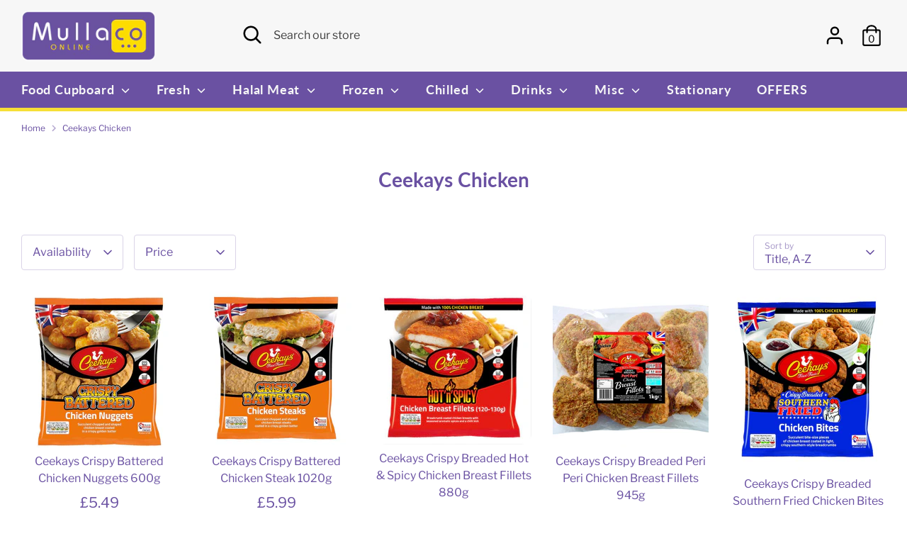

--- FILE ---
content_type: text/html; charset=utf-8
request_url: https://mullacoonline.com/collections/ceekays-chicken
body_size: 37620
content:
<!doctype html>
<html class="no-js supports-no-cookies" lang="en">
<head>
  <!-- Boost 2.1.2 -->
  <meta charset="utf-8" />
<meta name="viewport" content="width=device-width,initial-scale=1.0" />
<meta http-equiv="X-UA-Compatible" content="IE=edge">

<link rel="preconnect" href="https://cdn.shopify.com" crossorigin>
<link rel="preconnect" href="https://fonts.shopify.com" crossorigin>
<link rel="preconnect" href="https://monorail-edge.shopifysvc.com"><link rel="preload" as="font" href="//mullacoonline.com/cdn/fonts/libre_franklin/librefranklin_n4.a9b0508e1ffb743a0fd6d0614768959c54a27d86.woff2" type="font/woff2" crossorigin><link rel="preload" as="font" href="//mullacoonline.com/cdn/fonts/libre_franklin/librefranklin_n7.6739620624550b8695d0cc23f92ffd46eb51c7a3.woff2" type="font/woff2" crossorigin><link rel="preload" as="font" href="//mullacoonline.com/cdn/fonts/libre_franklin/librefranklin_i4.5cee60cade760b32c7b489f9d561e97341909d7c.woff2" type="font/woff2" crossorigin><link rel="preload" as="font" href="//mullacoonline.com/cdn/fonts/libre_franklin/librefranklin_i7.5cd0952dea701f27d5d0eb294c01347335232ef2.woff2" type="font/woff2" crossorigin><link rel="preload" as="font" href="//mullacoonline.com/cdn/fonts/lato/lato_n7.900f219bc7337bc57a7a2151983f0a4a4d9d5dcf.woff2" type="font/woff2" crossorigin><link rel="preload" as="font" href="//mullacoonline.com/cdn/fonts/lato/lato_n7.900f219bc7337bc57a7a2151983f0a4a4d9d5dcf.woff2" type="font/woff2" crossorigin><link rel="preload" as="font" href="//mullacoonline.com/cdn/fonts/nunito/nunito_n6.1a6c50dce2e2b3b0d31e02dbd9146b5064bea503.woff2" type="font/woff2" crossorigin><link rel="preload" href="//mullacoonline.com/cdn/shop/t/11/assets/vendor.min.js?v=70049190957510784931645920492" as="script">
<link rel="preload" href="//mullacoonline.com/cdn/shop/t/11/assets/theme.js?v=145943290138026885121645920492" as="script"><link rel="canonical" href="https://mullacoonline.com/collections/ceekays-chicken" />
  <meta name="theme-color" content="#6a51a2">

  
  <title>
    Ceekays Chicken
    
    
    
      &ndash; Mullaco Online
    
  </title>

  <meta property="og:site_name" content="Mullaco Online">
<meta property="og:url" content="https://mullacoonline.com/collections/ceekays-chicken">
<meta property="og:title" content="Ceekays Chicken">
<meta property="og:type" content="product.group">
<meta property="og:description" content="Shop here at Mullaco for a fantastic range of traditional south Asian and continental foods, fresh fruit and veg, halal meat and poultry and much more."><meta property="og:image" content="http://mullacoonline.com/cdn/shop/files/New_Brand_Logo_-_Online_-_June_2021_1200x1200.png?v=1628001725">
  <meta property="og:image:secure_url" content="https://mullacoonline.com/cdn/shop/files/New_Brand_Logo_-_Online_-_June_2021_1200x1200.png?v=1628001725">
  <meta property="og:image:width" content="1200">
  <meta property="og:image:height" content="628"><meta name="twitter:card" content="summary_large_image">
<meta name="twitter:title" content="Ceekays Chicken">
<meta name="twitter:description" content="Shop here at Mullaco for a fantastic range of traditional south Asian and continental foods, fresh fruit and veg, halal meat and poultry and much more.">


  <link href="//mullacoonline.com/cdn/shop/t/11/assets/styles.css?v=21347640277260917631759333482" rel="stylesheet" type="text/css" media="all" />

  <script>
    document.documentElement.className = document.documentElement.className.replace('no-js', 'js');
    window.theme = window.theme || {};
    window.slate = window.slate || {};
    theme.moneyFormatWithCodeForProductsPreference = "£{{amount}}";
    theme.moneyFormatWithCodeForCartPreference = "£{{amount}}";
    theme.moneyFormat = "£{{amount}}";
    theme.strings = {
      addToCart: "Add to Cart",
      unavailable: "Unavailable",
      addressError: "Error looking up that address",
      addressNoResults: "No results for that address",
      addressQueryLimit: "You have exceeded the Google API usage limit. Consider upgrading to a \u003ca href=\"https:\/\/developers.google.com\/maps\/premium\/usage-limits\"\u003ePremium Plan\u003c\/a\u003e.",
      authError: "There was a problem authenticating your Google Maps API Key.",
      addingToCart: "Adding",
      addedToCart: "Added",
      addedToCartPopupTitle: "Added:",
      addedToCartPopupItems: "Items",
      addedToCartPopupSubtotal: "Subtotal",
      addedToCartPopupGoToCart: "Checkout",
      cartTermsNotChecked: "You must agree to the terms and conditions before continuing.",
      searchLoading: "Loading",
      searchMoreResults: "See all results",
      searchNoResults: "No results",
      priceFrom: "From",
      quantityTooHigh: "You can only have [[ quantity ]] in your cart",
      onSale: "On Sale",
      soldOut: "Sold Out",
      in_stock: "In stock",
      low_stock: "Low stock",
      only_x_left: "[[ quantity ]] in stock",
      single_unit_available: "1 available",
      x_units_available: "[[ quantity ]] in stock, ready to ship",
      unitPriceSeparator: " \/ ",
      close: "Close",
      cart_shipping_calculator_hide_calculator: "Hide shipping calculator",
      cart_shipping_calculator_title: "Get shipping estimates",
      cart_general_hide_note: "",
      cart_general_show_note: "",
      previous: "Previous",
      next: "Next"
    };
    theme.routes = {
      account_login_url: '/account/login',
      account_register_url: '/account/register',
      account_addresses_url: '/account/addresses',
      search_url: '/search',
      cart_url: '/cart',
      cart_add_url: '/cart/add',
      cart_change_url: '/cart/change',
      product_recommendations_url: '/recommendations/products'
    };
    theme.settings = {
      dynamicQtyOpts: true,
      saleLabelEnabled: true,
      soldLabelEnabled: true,
      uniformProductGridImagesEnabled: false
    };
  </script><script>window.performance && window.performance.mark && window.performance.mark('shopify.content_for_header.start');</script><meta id="shopify-digital-wallet" name="shopify-digital-wallet" content="/16534581/digital_wallets/dialog">
<meta name="shopify-checkout-api-token" content="f5d2c64a04516739ee6535fe192895b6">
<meta id="in-context-paypal-metadata" data-shop-id="16534581" data-venmo-supported="false" data-environment="production" data-locale="en_US" data-paypal-v4="true" data-currency="GBP">
<link rel="alternate" type="application/atom+xml" title="Feed" href="/collections/ceekays-chicken.atom" />
<link rel="alternate" type="application/json+oembed" href="https://mullacoonline.com/collections/ceekays-chicken.oembed">
<script async="async" src="/checkouts/internal/preloads.js?locale=en-GB"></script>
<script id="apple-pay-shop-capabilities" type="application/json">{"shopId":16534581,"countryCode":"GB","currencyCode":"GBP","merchantCapabilities":["supports3DS"],"merchantId":"gid:\/\/shopify\/Shop\/16534581","merchantName":"Mullaco Online","requiredBillingContactFields":["postalAddress","email","phone"],"requiredShippingContactFields":["postalAddress","email","phone"],"shippingType":"shipping","supportedNetworks":["visa","maestro","masterCard","amex"],"total":{"type":"pending","label":"Mullaco Online","amount":"1.00"},"shopifyPaymentsEnabled":true,"supportsSubscriptions":true}</script>
<script id="shopify-features" type="application/json">{"accessToken":"f5d2c64a04516739ee6535fe192895b6","betas":["rich-media-storefront-analytics"],"domain":"mullacoonline.com","predictiveSearch":true,"shopId":16534581,"locale":"en"}</script>
<script>var Shopify = Shopify || {};
Shopify.shop = "mullaco.myshopify.com";
Shopify.locale = "en";
Shopify.currency = {"active":"GBP","rate":"1.0"};
Shopify.country = "GB";
Shopify.theme = {"name":"Boost - OS 2.0","id":131383361785,"schema_name":"Boost","schema_version":"2.1.2","theme_store_id":863,"role":"main"};
Shopify.theme.handle = "null";
Shopify.theme.style = {"id":null,"handle":null};
Shopify.cdnHost = "mullacoonline.com/cdn";
Shopify.routes = Shopify.routes || {};
Shopify.routes.root = "/";</script>
<script type="module">!function(o){(o.Shopify=o.Shopify||{}).modules=!0}(window);</script>
<script>!function(o){function n(){var o=[];function n(){o.push(Array.prototype.slice.apply(arguments))}return n.q=o,n}var t=o.Shopify=o.Shopify||{};t.loadFeatures=n(),t.autoloadFeatures=n()}(window);</script>
<script id="shop-js-analytics" type="application/json">{"pageType":"collection"}</script>
<script defer="defer" async type="module" src="//mullacoonline.com/cdn/shopifycloud/shop-js/modules/v2/client.init-shop-cart-sync_DtuiiIyl.en.esm.js"></script>
<script defer="defer" async type="module" src="//mullacoonline.com/cdn/shopifycloud/shop-js/modules/v2/chunk.common_CUHEfi5Q.esm.js"></script>
<script type="module">
  await import("//mullacoonline.com/cdn/shopifycloud/shop-js/modules/v2/client.init-shop-cart-sync_DtuiiIyl.en.esm.js");
await import("//mullacoonline.com/cdn/shopifycloud/shop-js/modules/v2/chunk.common_CUHEfi5Q.esm.js");

  window.Shopify.SignInWithShop?.initShopCartSync?.({"fedCMEnabled":true,"windoidEnabled":true});

</script>
<script>(function() {
  var isLoaded = false;
  function asyncLoad() {
    if (isLoaded) return;
    isLoaded = true;
    var urls = ["https:\/\/chimpstatic.com\/mcjs-connected\/js\/users\/f5bfba8584e7409c16813dbff\/a8dcafdd0b62255238c99e215.js?shop=mullaco.myshopify.com","\/\/code.tidio.co\/ctuauhe48yulmcvgdp1gkh1mo4extctw.js?shop=mullaco.myshopify.com","https:\/\/ecommplugins-scripts.trustpilot.com\/v2.1\/js\/header.min.js?settings=eyJrZXkiOiIxRmd4YndQaTZsNFV2SzlhIiwicyI6Im5vbmUifQ==\u0026shop=mullaco.myshopify.com","https:\/\/ecommplugins-trustboxsettings.trustpilot.com\/mullaco.myshopify.com.js?settings=1636839373586\u0026shop=mullaco.myshopify.com","https:\/\/s3.amazonaws.com\/pixelpop\/usercontent\/scripts\/1b3cb513-6bd1-4f11-9e20-1e266ab70337\/pixelpop.js?shop=mullaco.myshopify.com"];
    for (var i = 0; i < urls.length; i++) {
      var s = document.createElement('script');
      s.type = 'text/javascript';
      s.async = true;
      s.src = urls[i];
      var x = document.getElementsByTagName('script')[0];
      x.parentNode.insertBefore(s, x);
    }
  };
  if(window.attachEvent) {
    window.attachEvent('onload', asyncLoad);
  } else {
    window.addEventListener('load', asyncLoad, false);
  }
})();</script>
<script id="__st">var __st={"a":16534581,"offset":0,"reqid":"6add5d78-e265-491a-a46f-a0d031aafa2d-1767641763","pageurl":"mullacoonline.com\/collections\/ceekays-chicken","u":"9b19643823d0","p":"collection","rtyp":"collection","rid":162901557341};</script>
<script>window.ShopifyPaypalV4VisibilityTracking = true;</script>
<script id="captcha-bootstrap">!function(){'use strict';const t='contact',e='account',n='new_comment',o=[[t,t],['blogs',n],['comments',n],[t,'customer']],c=[[e,'customer_login'],[e,'guest_login'],[e,'recover_customer_password'],[e,'create_customer']],r=t=>t.map((([t,e])=>`form[action*='/${t}']:not([data-nocaptcha='true']) input[name='form_type'][value='${e}']`)).join(','),a=t=>()=>t?[...document.querySelectorAll(t)].map((t=>t.form)):[];function s(){const t=[...o],e=r(t);return a(e)}const i='password',u='form_key',d=['recaptcha-v3-token','g-recaptcha-response','h-captcha-response',i],f=()=>{try{return window.sessionStorage}catch{return}},m='__shopify_v',_=t=>t.elements[u];function p(t,e,n=!1){try{const o=window.sessionStorage,c=JSON.parse(o.getItem(e)),{data:r}=function(t){const{data:e,action:n}=t;return t[m]||n?{data:e,action:n}:{data:t,action:n}}(c);for(const[e,n]of Object.entries(r))t.elements[e]&&(t.elements[e].value=n);n&&o.removeItem(e)}catch(o){console.error('form repopulation failed',{error:o})}}const l='form_type',E='cptcha';function T(t){t.dataset[E]=!0}const w=window,h=w.document,L='Shopify',v='ce_forms',y='captcha';let A=!1;((t,e)=>{const n=(g='f06e6c50-85a8-45c8-87d0-21a2b65856fe',I='https://cdn.shopify.com/shopifycloud/storefront-forms-hcaptcha/ce_storefront_forms_captcha_hcaptcha.v1.5.2.iife.js',D={infoText:'Protected by hCaptcha',privacyText:'Privacy',termsText:'Terms'},(t,e,n)=>{const o=w[L][v],c=o.bindForm;if(c)return c(t,g,e,D).then(n);var r;o.q.push([[t,g,e,D],n]),r=I,A||(h.body.append(Object.assign(h.createElement('script'),{id:'captcha-provider',async:!0,src:r})),A=!0)});var g,I,D;w[L]=w[L]||{},w[L][v]=w[L][v]||{},w[L][v].q=[],w[L][y]=w[L][y]||{},w[L][y].protect=function(t,e){n(t,void 0,e),T(t)},Object.freeze(w[L][y]),function(t,e,n,w,h,L){const[v,y,A,g]=function(t,e,n){const i=e?o:[],u=t?c:[],d=[...i,...u],f=r(d),m=r(i),_=r(d.filter((([t,e])=>n.includes(e))));return[a(f),a(m),a(_),s()]}(w,h,L),I=t=>{const e=t.target;return e instanceof HTMLFormElement?e:e&&e.form},D=t=>v().includes(t);t.addEventListener('submit',(t=>{const e=I(t);if(!e)return;const n=D(e)&&!e.dataset.hcaptchaBound&&!e.dataset.recaptchaBound,o=_(e),c=g().includes(e)&&(!o||!o.value);(n||c)&&t.preventDefault(),c&&!n&&(function(t){try{if(!f())return;!function(t){const e=f();if(!e)return;const n=_(t);if(!n)return;const o=n.value;o&&e.removeItem(o)}(t);const e=Array.from(Array(32),(()=>Math.random().toString(36)[2])).join('');!function(t,e){_(t)||t.append(Object.assign(document.createElement('input'),{type:'hidden',name:u})),t.elements[u].value=e}(t,e),function(t,e){const n=f();if(!n)return;const o=[...t.querySelectorAll(`input[type='${i}']`)].map((({name:t})=>t)),c=[...d,...o],r={};for(const[a,s]of new FormData(t).entries())c.includes(a)||(r[a]=s);n.setItem(e,JSON.stringify({[m]:1,action:t.action,data:r}))}(t,e)}catch(e){console.error('failed to persist form',e)}}(e),e.submit())}));const S=(t,e)=>{t&&!t.dataset[E]&&(n(t,e.some((e=>e===t))),T(t))};for(const o of['focusin','change'])t.addEventListener(o,(t=>{const e=I(t);D(e)&&S(e,y())}));const B=e.get('form_key'),M=e.get(l),P=B&&M;t.addEventListener('DOMContentLoaded',(()=>{const t=y();if(P)for(const e of t)e.elements[l].value===M&&p(e,B);[...new Set([...A(),...v().filter((t=>'true'===t.dataset.shopifyCaptcha))])].forEach((e=>S(e,t)))}))}(h,new URLSearchParams(w.location.search),n,t,e,['guest_login'])})(!0,!0)}();</script>
<script integrity="sha256-4kQ18oKyAcykRKYeNunJcIwy7WH5gtpwJnB7kiuLZ1E=" data-source-attribution="shopify.loadfeatures" defer="defer" src="//mullacoonline.com/cdn/shopifycloud/storefront/assets/storefront/load_feature-a0a9edcb.js" crossorigin="anonymous"></script>
<script data-source-attribution="shopify.dynamic_checkout.dynamic.init">var Shopify=Shopify||{};Shopify.PaymentButton=Shopify.PaymentButton||{isStorefrontPortableWallets:!0,init:function(){window.Shopify.PaymentButton.init=function(){};var t=document.createElement("script");t.src="https://mullacoonline.com/cdn/shopifycloud/portable-wallets/latest/portable-wallets.en.js",t.type="module",document.head.appendChild(t)}};
</script>
<script data-source-attribution="shopify.dynamic_checkout.buyer_consent">
  function portableWalletsHideBuyerConsent(e){var t=document.getElementById("shopify-buyer-consent"),n=document.getElementById("shopify-subscription-policy-button");t&&n&&(t.classList.add("hidden"),t.setAttribute("aria-hidden","true"),n.removeEventListener("click",e))}function portableWalletsShowBuyerConsent(e){var t=document.getElementById("shopify-buyer-consent"),n=document.getElementById("shopify-subscription-policy-button");t&&n&&(t.classList.remove("hidden"),t.removeAttribute("aria-hidden"),n.addEventListener("click",e))}window.Shopify?.PaymentButton&&(window.Shopify.PaymentButton.hideBuyerConsent=portableWalletsHideBuyerConsent,window.Shopify.PaymentButton.showBuyerConsent=portableWalletsShowBuyerConsent);
</script>
<script>
  function portableWalletsCleanup(e){e&&e.src&&console.error("Failed to load portable wallets script "+e.src);var t=document.querySelectorAll("shopify-accelerated-checkout .shopify-payment-button__skeleton, shopify-accelerated-checkout-cart .wallet-cart-button__skeleton"),e=document.getElementById("shopify-buyer-consent");for(let e=0;e<t.length;e++)t[e].remove();e&&e.remove()}function portableWalletsNotLoadedAsModule(e){e instanceof ErrorEvent&&"string"==typeof e.message&&e.message.includes("import.meta")&&"string"==typeof e.filename&&e.filename.includes("portable-wallets")&&(window.removeEventListener("error",portableWalletsNotLoadedAsModule),window.Shopify.PaymentButton.failedToLoad=e,"loading"===document.readyState?document.addEventListener("DOMContentLoaded",window.Shopify.PaymentButton.init):window.Shopify.PaymentButton.init())}window.addEventListener("error",portableWalletsNotLoadedAsModule);
</script>

<script type="module" src="https://mullacoonline.com/cdn/shopifycloud/portable-wallets/latest/portable-wallets.en.js" onError="portableWalletsCleanup(this)" crossorigin="anonymous"></script>
<script nomodule>
  document.addEventListener("DOMContentLoaded", portableWalletsCleanup);
</script>

<script id='scb4127' type='text/javascript' async='' src='https://mullacoonline.com/cdn/shopifycloud/privacy-banner/storefront-banner.js'></script><link id="shopify-accelerated-checkout-styles" rel="stylesheet" media="screen" href="https://mullacoonline.com/cdn/shopifycloud/portable-wallets/latest/accelerated-checkout-backwards-compat.css" crossorigin="anonymous">
<style id="shopify-accelerated-checkout-cart">
        #shopify-buyer-consent {
  margin-top: 1em;
  display: inline-block;
  width: 100%;
}

#shopify-buyer-consent.hidden {
  display: none;
}

#shopify-subscription-policy-button {
  background: none;
  border: none;
  padding: 0;
  text-decoration: underline;
  font-size: inherit;
  cursor: pointer;
}

#shopify-subscription-policy-button::before {
  box-shadow: none;
}

      </style>

<script>window.performance && window.performance.mark && window.performance.mark('shopify.content_for_header.end');</script>

<!-- BEGIN app block: shopify://apps/minmaxify-order-limits/blocks/app-embed-block/3acfba32-89f3-4377-ae20-cbb9abc48475 --><script type="text/javascript" src="https://limits.minmaxify.com/mullaco.myshopify.com?v=139b&r=20260105124338"></script>

<!-- END app block --><link href="https://monorail-edge.shopifysvc.com" rel="dns-prefetch">
<script>(function(){if ("sendBeacon" in navigator && "performance" in window) {try {var session_token_from_headers = performance.getEntriesByType('navigation')[0].serverTiming.find(x => x.name == '_s').description;} catch {var session_token_from_headers = undefined;}var session_cookie_matches = document.cookie.match(/_shopify_s=([^;]*)/);var session_token_from_cookie = session_cookie_matches && session_cookie_matches.length === 2 ? session_cookie_matches[1] : "";var session_token = session_token_from_headers || session_token_from_cookie || "";function handle_abandonment_event(e) {var entries = performance.getEntries().filter(function(entry) {return /monorail-edge.shopifysvc.com/.test(entry.name);});if (!window.abandonment_tracked && entries.length === 0) {window.abandonment_tracked = true;var currentMs = Date.now();var navigation_start = performance.timing.navigationStart;var payload = {shop_id: 16534581,url: window.location.href,navigation_start,duration: currentMs - navigation_start,session_token,page_type: "collection"};window.navigator.sendBeacon("https://monorail-edge.shopifysvc.com/v1/produce", JSON.stringify({schema_id: "online_store_buyer_site_abandonment/1.1",payload: payload,metadata: {event_created_at_ms: currentMs,event_sent_at_ms: currentMs}}));}}window.addEventListener('pagehide', handle_abandonment_event);}}());</script>
<script id="web-pixels-manager-setup">(function e(e,d,r,n,o){if(void 0===o&&(o={}),!Boolean(null===(a=null===(i=window.Shopify)||void 0===i?void 0:i.analytics)||void 0===a?void 0:a.replayQueue)){var i,a;window.Shopify=window.Shopify||{};var t=window.Shopify;t.analytics=t.analytics||{};var s=t.analytics;s.replayQueue=[],s.publish=function(e,d,r){return s.replayQueue.push([e,d,r]),!0};try{self.performance.mark("wpm:start")}catch(e){}var l=function(){var e={modern:/Edge?\/(1{2}[4-9]|1[2-9]\d|[2-9]\d{2}|\d{4,})\.\d+(\.\d+|)|Firefox\/(1{2}[4-9]|1[2-9]\d|[2-9]\d{2}|\d{4,})\.\d+(\.\d+|)|Chrom(ium|e)\/(9{2}|\d{3,})\.\d+(\.\d+|)|(Maci|X1{2}).+ Version\/(15\.\d+|(1[6-9]|[2-9]\d|\d{3,})\.\d+)([,.]\d+|)( \(\w+\)|)( Mobile\/\w+|) Safari\/|Chrome.+OPR\/(9{2}|\d{3,})\.\d+\.\d+|(CPU[ +]OS|iPhone[ +]OS|CPU[ +]iPhone|CPU IPhone OS|CPU iPad OS)[ +]+(15[._]\d+|(1[6-9]|[2-9]\d|\d{3,})[._]\d+)([._]\d+|)|Android:?[ /-](13[3-9]|1[4-9]\d|[2-9]\d{2}|\d{4,})(\.\d+|)(\.\d+|)|Android.+Firefox\/(13[5-9]|1[4-9]\d|[2-9]\d{2}|\d{4,})\.\d+(\.\d+|)|Android.+Chrom(ium|e)\/(13[3-9]|1[4-9]\d|[2-9]\d{2}|\d{4,})\.\d+(\.\d+|)|SamsungBrowser\/([2-9]\d|\d{3,})\.\d+/,legacy:/Edge?\/(1[6-9]|[2-9]\d|\d{3,})\.\d+(\.\d+|)|Firefox\/(5[4-9]|[6-9]\d|\d{3,})\.\d+(\.\d+|)|Chrom(ium|e)\/(5[1-9]|[6-9]\d|\d{3,})\.\d+(\.\d+|)([\d.]+$|.*Safari\/(?![\d.]+ Edge\/[\d.]+$))|(Maci|X1{2}).+ Version\/(10\.\d+|(1[1-9]|[2-9]\d|\d{3,})\.\d+)([,.]\d+|)( \(\w+\)|)( Mobile\/\w+|) Safari\/|Chrome.+OPR\/(3[89]|[4-9]\d|\d{3,})\.\d+\.\d+|(CPU[ +]OS|iPhone[ +]OS|CPU[ +]iPhone|CPU IPhone OS|CPU iPad OS)[ +]+(10[._]\d+|(1[1-9]|[2-9]\d|\d{3,})[._]\d+)([._]\d+|)|Android:?[ /-](13[3-9]|1[4-9]\d|[2-9]\d{2}|\d{4,})(\.\d+|)(\.\d+|)|Mobile Safari.+OPR\/([89]\d|\d{3,})\.\d+\.\d+|Android.+Firefox\/(13[5-9]|1[4-9]\d|[2-9]\d{2}|\d{4,})\.\d+(\.\d+|)|Android.+Chrom(ium|e)\/(13[3-9]|1[4-9]\d|[2-9]\d{2}|\d{4,})\.\d+(\.\d+|)|Android.+(UC? ?Browser|UCWEB|U3)[ /]?(15\.([5-9]|\d{2,})|(1[6-9]|[2-9]\d|\d{3,})\.\d+)\.\d+|SamsungBrowser\/(5\.\d+|([6-9]|\d{2,})\.\d+)|Android.+MQ{2}Browser\/(14(\.(9|\d{2,})|)|(1[5-9]|[2-9]\d|\d{3,})(\.\d+|))(\.\d+|)|K[Aa][Ii]OS\/(3\.\d+|([4-9]|\d{2,})\.\d+)(\.\d+|)/},d=e.modern,r=e.legacy,n=navigator.userAgent;return n.match(d)?"modern":n.match(r)?"legacy":"unknown"}(),u="modern"===l?"modern":"legacy",c=(null!=n?n:{modern:"",legacy:""})[u],f=function(e){return[e.baseUrl,"/wpm","/b",e.hashVersion,"modern"===e.buildTarget?"m":"l",".js"].join("")}({baseUrl:d,hashVersion:r,buildTarget:u}),m=function(e){var d=e.version,r=e.bundleTarget,n=e.surface,o=e.pageUrl,i=e.monorailEndpoint;return{emit:function(e){var a=e.status,t=e.errorMsg,s=(new Date).getTime(),l=JSON.stringify({metadata:{event_sent_at_ms:s},events:[{schema_id:"web_pixels_manager_load/3.1",payload:{version:d,bundle_target:r,page_url:o,status:a,surface:n,error_msg:t},metadata:{event_created_at_ms:s}}]});if(!i)return console&&console.warn&&console.warn("[Web Pixels Manager] No Monorail endpoint provided, skipping logging."),!1;try{return self.navigator.sendBeacon.bind(self.navigator)(i,l)}catch(e){}var u=new XMLHttpRequest;try{return u.open("POST",i,!0),u.setRequestHeader("Content-Type","text/plain"),u.send(l),!0}catch(e){return console&&console.warn&&console.warn("[Web Pixels Manager] Got an unhandled error while logging to Monorail."),!1}}}}({version:r,bundleTarget:l,surface:e.surface,pageUrl:self.location.href,monorailEndpoint:e.monorailEndpoint});try{o.browserTarget=l,function(e){var d=e.src,r=e.async,n=void 0===r||r,o=e.onload,i=e.onerror,a=e.sri,t=e.scriptDataAttributes,s=void 0===t?{}:t,l=document.createElement("script"),u=document.querySelector("head"),c=document.querySelector("body");if(l.async=n,l.src=d,a&&(l.integrity=a,l.crossOrigin="anonymous"),s)for(var f in s)if(Object.prototype.hasOwnProperty.call(s,f))try{l.dataset[f]=s[f]}catch(e){}if(o&&l.addEventListener("load",o),i&&l.addEventListener("error",i),u)u.appendChild(l);else{if(!c)throw new Error("Did not find a head or body element to append the script");c.appendChild(l)}}({src:f,async:!0,onload:function(){if(!function(){var e,d;return Boolean(null===(d=null===(e=window.Shopify)||void 0===e?void 0:e.analytics)||void 0===d?void 0:d.initialized)}()){var d=window.webPixelsManager.init(e)||void 0;if(d){var r=window.Shopify.analytics;r.replayQueue.forEach((function(e){var r=e[0],n=e[1],o=e[2];d.publishCustomEvent(r,n,o)})),r.replayQueue=[],r.publish=d.publishCustomEvent,r.visitor=d.visitor,r.initialized=!0}}},onerror:function(){return m.emit({status:"failed",errorMsg:"".concat(f," has failed to load")})},sri:function(e){var d=/^sha384-[A-Za-z0-9+/=]+$/;return"string"==typeof e&&d.test(e)}(c)?c:"",scriptDataAttributes:o}),m.emit({status:"loading"})}catch(e){m.emit({status:"failed",errorMsg:(null==e?void 0:e.message)||"Unknown error"})}}})({shopId: 16534581,storefrontBaseUrl: "https://mullacoonline.com",extensionsBaseUrl: "https://extensions.shopifycdn.com/cdn/shopifycloud/web-pixels-manager",monorailEndpoint: "https://monorail-edge.shopifysvc.com/unstable/produce_batch",surface: "storefront-renderer",enabledBetaFlags: ["2dca8a86","a0d5f9d2"],webPixelsConfigList: [{"id":"137494777","configuration":"{\"pixel_id\":\"344994493525281\",\"pixel_type\":\"facebook_pixel\",\"metaapp_system_user_token\":\"-\"}","eventPayloadVersion":"v1","runtimeContext":"OPEN","scriptVersion":"ca16bc87fe92b6042fbaa3acc2fbdaa6","type":"APP","apiClientId":2329312,"privacyPurposes":["ANALYTICS","MARKETING","SALE_OF_DATA"],"dataSharingAdjustments":{"protectedCustomerApprovalScopes":["read_customer_address","read_customer_email","read_customer_name","read_customer_personal_data","read_customer_phone"]}},{"id":"169083255","eventPayloadVersion":"v1","runtimeContext":"LAX","scriptVersion":"1","type":"CUSTOM","privacyPurposes":["MARKETING"],"name":"Meta pixel (migrated)"},{"id":"190972279","eventPayloadVersion":"v1","runtimeContext":"LAX","scriptVersion":"1","type":"CUSTOM","privacyPurposes":["ANALYTICS"],"name":"Google Analytics tag (migrated)"},{"id":"shopify-app-pixel","configuration":"{}","eventPayloadVersion":"v1","runtimeContext":"STRICT","scriptVersion":"0450","apiClientId":"shopify-pixel","type":"APP","privacyPurposes":["ANALYTICS","MARKETING"]},{"id":"shopify-custom-pixel","eventPayloadVersion":"v1","runtimeContext":"LAX","scriptVersion":"0450","apiClientId":"shopify-pixel","type":"CUSTOM","privacyPurposes":["ANALYTICS","MARKETING"]}],isMerchantRequest: false,initData: {"shop":{"name":"Mullaco Online","paymentSettings":{"currencyCode":"GBP"},"myshopifyDomain":"mullaco.myshopify.com","countryCode":"GB","storefrontUrl":"https:\/\/mullacoonline.com"},"customer":null,"cart":null,"checkout":null,"productVariants":[],"purchasingCompany":null},},"https://mullacoonline.com/cdn","cd383123w9549d7e6pcdbda493m4fa997b6",{"modern":"","legacy":""},{"shopId":"16534581","storefrontBaseUrl":"https:\/\/mullacoonline.com","extensionBaseUrl":"https:\/\/extensions.shopifycdn.com\/cdn\/shopifycloud\/web-pixels-manager","surface":"storefront-renderer","enabledBetaFlags":"[\"2dca8a86\", \"a0d5f9d2\"]","isMerchantRequest":"false","hashVersion":"cd383123w9549d7e6pcdbda493m4fa997b6","publish":"custom","events":"[[\"page_viewed\",{}],[\"collection_viewed\",{\"collection\":{\"id\":\"162901557341\",\"title\":\"Ceekays Chicken\",\"productVariants\":[{\"price\":{\"amount\":5.49,\"currencyCode\":\"GBP\"},\"product\":{\"title\":\"Ceekays Crispy Battered Chicken Nuggets 600g\",\"vendor\":\"Ceekays\",\"id\":\"4670578622557\",\"untranslatedTitle\":\"Ceekays Crispy Battered Chicken Nuggets 600g\",\"url\":\"\/products\/ceekays-crispy-battered-chicken-nuggets-600g\",\"type\":\"Ceekays Chicken\"},\"id\":\"32384095584349\",\"image\":{\"src\":\"\/\/mullacoonline.com\/cdn\/shop\/products\/Ceekays-Crispy-Battered-Chicken-Nuggets-600g-Ceekays-Chicken.jpg?v=1743855945\"},\"sku\":\"\",\"title\":\"Default Title\",\"untranslatedTitle\":\"Default Title\"},{\"price\":{\"amount\":5.99,\"currencyCode\":\"GBP\"},\"product\":{\"title\":\"Ceekays Crispy Battered Chicken Steak 1020g\",\"vendor\":\"Ceekays\",\"id\":\"4670567317597\",\"untranslatedTitle\":\"Ceekays Crispy Battered Chicken Steak 1020g\",\"url\":\"\/products\/ceekays-crispy-battered-chicken-steaks-1-02kg\",\"type\":\"Ceekays Chicken\"},\"id\":\"32384067207261\",\"image\":{\"src\":\"\/\/mullacoonline.com\/cdn\/shop\/products\/Ceekays-Crispy-Battered-Chicken-Steak-1020g-Ceekays-Chicken.jpg?v=1758543967\"},\"sku\":\"\",\"title\":\"Default Title\",\"untranslatedTitle\":\"Default Title\"},{\"price\":{\"amount\":8.49,\"currencyCode\":\"GBP\"},\"product\":{\"title\":\"Ceekays Crispy Breaded Hot \u0026 Spicy Chicken Breast Fillets 880g\",\"vendor\":\"Ceekays\",\"id\":\"5400784470168\",\"untranslatedTitle\":\"Ceekays Crispy Breaded Hot \u0026 Spicy Chicken Breast Fillets 880g\",\"url\":\"\/products\/ceekays-crispy-battered-hot-spicy-chicken-breast-fillets-1kg\",\"type\":\"Ceekays Chicken\"},\"id\":\"34962452185240\",\"image\":{\"src\":\"\/\/mullacoonline.com\/cdn\/shop\/products\/Ceekays-Crispy-Breaded-Hot-Spicy-Chicken-Breast-Fillets-880g-Ceekays-Chicken.png?v=1744115294\"},\"sku\":\"\",\"title\":\"Default Title\",\"untranslatedTitle\":\"Default Title\"},{\"price\":{\"amount\":9.49,\"currencyCode\":\"GBP\"},\"product\":{\"title\":\"Ceekays Crispy Breaded Peri Peri Chicken Breast Fillets 945g\",\"vendor\":\"Ceekays\",\"id\":\"5400799412376\",\"untranslatedTitle\":\"Ceekays Crispy Breaded Peri Peri Chicken Breast Fillets 945g\",\"url\":\"\/products\/ceekays-crispy-breaded-peri-peri-chicken-breast-fillets-1kg\",\"type\":\"Ceekays Chicken\"},\"id\":\"34962492850328\",\"image\":{\"src\":\"\/\/mullacoonline.com\/cdn\/shop\/files\/Ceekays-Crispy-Breaded-Peri-Peri-Chicken-Breast-Fillets-945g-Ceekays-Chicken_8bf9f33f.jpg?v=1753100800\"},\"sku\":\"\",\"title\":\"Default Title\",\"untranslatedTitle\":\"Default Title\"},{\"price\":{\"amount\":5.49,\"currencyCode\":\"GBP\"},\"product\":{\"title\":\"Ceekays Crispy Breaded Southern Fried Chicken Bites 500g\",\"vendor\":\"Ceekays\",\"id\":\"6863662022808\",\"untranslatedTitle\":\"Ceekays Crispy Breaded Southern Fried Chicken Bites 500g\",\"url\":\"\/products\/ceekays-crispy-breaded-southern-fried-chicken-bites-500g\",\"type\":\"Ceekays Chicken\"},\"id\":\"40374958981272\",\"image\":{\"src\":\"\/\/mullacoonline.com\/cdn\/shop\/products\/Ceekays-Crispy-Breaded-Southern-Fried-Chicken-Bites-500g-Ceekays-Chicken.jpg?v=1752755140\"},\"sku\":\"\",\"title\":\"Default Title\",\"untranslatedTitle\":\"Default Title\"},{\"price\":{\"amount\":5.49,\"currencyCode\":\"GBP\"},\"product\":{\"title\":\"Ceekays Crunchy Breaded Chicken Nuggets 700g\",\"vendor\":\"Ceekays\",\"id\":\"5400731943064\",\"untranslatedTitle\":\"Ceekays Crunchy Breaded Chicken Nuggets 700g\",\"url\":\"\/products\/ceekays-breaded-chicken-nuggets-700g\",\"type\":\"Ceekays Chicken\"},\"id\":\"34962306171032\",\"image\":{\"src\":\"\/\/mullacoonline.com\/cdn\/shop\/products\/Ceekays-Crunchy-Breaded-Chicken-Nuggets-700g-Ceekays-Chicken.jpg?v=1744295628\"},\"sku\":\"\",\"title\":\"Default Title\",\"untranslatedTitle\":\"Default Title\"},{\"price\":{\"amount\":5.49,\"currencyCode\":\"GBP\"},\"product\":{\"title\":\"Ceekays Crunchy Breaded Chicken Steaks 700g\",\"vendor\":\"Ceekays\",\"id\":\"4670560174173\",\"untranslatedTitle\":\"Ceekays Crunchy Breaded Chicken Steaks 700g\",\"url\":\"\/products\/ceekays-crunchy-breaded-chicken-steaks-700g\",\"type\":\"Ceekays Chicken\"},\"id\":\"32384053543005\",\"image\":{\"src\":\"\/\/mullacoonline.com\/cdn\/shop\/products\/Ceekays-Crunchy-Breaded-Chicken-Steaks-700g-Ceekays-Chicken.jpg?v=1744292964\"},\"sku\":\"\",\"title\":\"Default Title\",\"untranslatedTitle\":\"Default Title\"},{\"price\":{\"amount\":5.49,\"currencyCode\":\"GBP\"},\"product\":{\"title\":\"Ceekays HomeStyle Breaded Chicken Fillets Strips 500g\",\"vendor\":\"Ceekays\",\"id\":\"6956892094616\",\"untranslatedTitle\":\"Ceekays HomeStyle Breaded Chicken Fillets Strips 500g\",\"url\":\"\/products\/ceekays-plain-flower-breaded-chicken-mini-fillets-500g\",\"type\":\"Ceekays Chicken\"},\"id\":\"40730305855640\",\"image\":{\"src\":\"\/\/mullacoonline.com\/cdn\/shop\/files\/Ceekays-HomeStyle-Breaded-Chicken-Fillets-Strips-500g-Ceekays-Chicken_d63ba809.jpg?v=1753100827\"},\"sku\":\"\",\"title\":\"Default Title\",\"untranslatedTitle\":\"Default Title\"},{\"price\":{\"amount\":5.49,\"currencyCode\":\"GBP\"},\"product\":{\"title\":\"Ceekays Hot 'n'  Spicy Chicken Mini Fillets 500g\",\"vendor\":\"Ceekays\",\"id\":\"4670504140893\",\"untranslatedTitle\":\"Ceekays Hot 'n'  Spicy Chicken Mini Fillets 500g\",\"url\":\"\/products\/ceekays-hot-spicy-chicken-mini-fillets-500g\",\"type\":\"Ceekays Chicken\"},\"id\":\"32383926468701\",\"image\":{\"src\":\"\/\/mullacoonline.com\/cdn\/shop\/products\/Ceekays-Hot-n-Spicy-Chicken-Mini-Fillets-500g-Ceekays-Chicken.jpg?v=1743855939\"},\"sku\":\"\",\"title\":\"Default Title\",\"untranslatedTitle\":\"Default Title\"},{\"price\":{\"amount\":6.49,\"currencyCode\":\"GBP\"},\"product\":{\"title\":\"Ceekays Hot 'n' Fiery Breaded chicken Fillet Burgers 700g\",\"vendor\":\"Ceekays\",\"id\":\"4670533468253\",\"untranslatedTitle\":\"Ceekays Hot 'n' Fiery Breaded chicken Fillet Burgers 700g\",\"url\":\"\/products\/ceekays-hot-n-fiery-breaded-chicken-fillet-700g\",\"type\":\"Ceekays Chicken\"},\"id\":\"32383996100701\",\"image\":{\"src\":\"\/\/mullacoonline.com\/cdn\/shop\/products\/Ceekays-Hot-n-Fiery-Breaded-chicken-Fillet-Burgers-700g-Ceekays-Chicken.jpg?v=1743769531\"},\"sku\":\"\",\"title\":\"Default Title\",\"untranslatedTitle\":\"Default Title\"},{\"price\":{\"amount\":5.49,\"currencyCode\":\"GBP\"},\"product\":{\"title\":\"Ceekays Hot 'n' Spicy Chicken Bites 500g\",\"vendor\":\"Ceekays\",\"id\":\"4670509908061\",\"untranslatedTitle\":\"Ceekays Hot 'n' Spicy Chicken Bites 500g\",\"url\":\"\/products\/ceekays-hot-n-spicy-chicken-bites-500g\",\"type\":\"Ceekays Chicken\"},\"id\":\"32383937871965\",\"image\":{\"src\":\"\/\/mullacoonline.com\/cdn\/shop\/products\/Ceekays-Hot-n-Spicy-Chicken-Bites-500g-Ceekays-Chicken.jpg?v=1743855941\"},\"sku\":\"\",\"title\":\"Default Title\",\"untranslatedTitle\":\"Default Title\"},{\"price\":{\"amount\":9.49,\"currencyCode\":\"GBP\"},\"product\":{\"title\":\"Ceekays Krispy Hot 'n' Spicy Breaded Chicken Tenders 950g\",\"vendor\":\"Ceekays\",\"id\":\"15059449250167\",\"untranslatedTitle\":\"Ceekays Krispy Hot 'n' Spicy Breaded Chicken Tenders 950g\",\"url\":\"\/products\/ceekays-krispy-hot-n-spicy-breaded-chicken-tenders-950g\",\"type\":\"Ceekays Chicken\"},\"id\":\"55471766536567\",\"image\":{\"src\":\"\/\/mullacoonline.com\/cdn\/shop\/files\/Ceekays-Krispy-Hot-n-Spicy-Breaded-Chicken-Tenders-950g-Ceekays-Chicken.jpg?v=1753100886\"},\"sku\":null,\"title\":\"Default Title\",\"untranslatedTitle\":\"Default Title\"},{\"price\":{\"amount\":5.49,\"currencyCode\":\"GBP\"},\"product\":{\"title\":\"Ceekays Krispy Salt 'n' Chilli Shredded Chicken 450g\",\"vendor\":\"Ceekays\",\"id\":\"15059431194999\",\"untranslatedTitle\":\"Ceekays Krispy Salt 'n' Chilli Shredded Chicken 450g\",\"url\":\"\/products\/ceekays-krispy-salt-n-chilli-shredded-chicken-450g\",\"type\":\"Ceekays Chicken\"},\"id\":\"55471681044855\",\"image\":{\"src\":\"\/\/mullacoonline.com\/cdn\/shop\/files\/Ceekays-Krispy-Salt-n-Chilli-Shredded-Chicken-450g-Ceekays-Chicken.jpg?v=1753100880\"},\"sku\":null,\"title\":\"Default Title\",\"untranslatedTitle\":\"Default Title\"},{\"price\":{\"amount\":5.49,\"currencyCode\":\"GBP\"},\"product\":{\"title\":\"Ceekays Krispy Salt 'n' Pepper Shredded Chicken 400g\",\"vendor\":\"Ceekays\",\"id\":\"15059433488759\",\"untranslatedTitle\":\"Ceekays Krispy Salt 'n' Pepper Shredded Chicken 400g\",\"url\":\"\/products\/ceekays-krispy-salt-n-pepper-shredded-chicken-450g\",\"type\":\"Ceekays Chicken\"},\"id\":\"55471693988215\",\"image\":{\"src\":\"\/\/mullacoonline.com\/cdn\/shop\/files\/Ceekays-Krispy-Salt-n-Pepper-Shredded-Chicken-400g-Ceekays-Chicken.jpg?v=1754483190\"},\"sku\":null,\"title\":\"Default Title\",\"untranslatedTitle\":\"Default Title\"},{\"price\":{\"amount\":5.49,\"currencyCode\":\"GBP\"},\"product\":{\"title\":\"Ceekays Peri Peri Chicken Bites, 500g\",\"vendor\":\"Ceekays\",\"id\":\"4670540021853\",\"untranslatedTitle\":\"Ceekays Peri Peri Chicken Bites, 500g\",\"url\":\"\/products\/ceekays-peri-peri-chicken-bites-500g\",\"type\":\"Ceekays Chicken\"},\"id\":\"32384009044061\",\"image\":{\"src\":\"\/\/mullacoonline.com\/cdn\/shop\/products\/Ceekays-Peri-Peri-Chicken-Bites-500g-Ceekays-Chicken.jpg?v=1744292952\"},\"sku\":\"\",\"title\":\"Default Title\",\"untranslatedTitle\":\"Default Title\"},{\"price\":{\"amount\":5.49,\"currencyCode\":\"GBP\"},\"product\":{\"title\":\"Ceekays Peri Peri Mini Fillets, 500g\",\"vendor\":\"Ceekays\",\"id\":\"4670544707677\",\"untranslatedTitle\":\"Ceekays Peri Peri Mini Fillets, 500g\",\"url\":\"\/products\/ceekays-peri-peri-mini-fillets-500g\",\"type\":\"Ceekays Chicken\"},\"id\":\"32384018350173\",\"image\":{\"src\":\"\/\/mullacoonline.com\/cdn\/shop\/products\/Ceekays-Peri-Peri-Mini-Fillets-500g-Ceekays-Chicken.jpg?v=1744292955\"},\"sku\":\"\",\"title\":\"Default Title\",\"untranslatedTitle\":\"Default Title\"},{\"price\":{\"amount\":5.49,\"currencyCode\":\"GBP\"},\"product\":{\"title\":\"Ceekays Plain Flour Breaded Chicken Shots 500g\",\"vendor\":\"Ceekays\",\"id\":\"6956872630424\",\"untranslatedTitle\":\"Ceekays Plain Flour Breaded Chicken Shots 500g\",\"url\":\"\/products\/ceekays-plain-flower-breaded-chicken-shots-500g\",\"type\":\"Ceekays Chicken\"},\"id\":\"40730276987032\",\"image\":{\"src\":\"\/\/mullacoonline.com\/cdn\/shop\/products\/Ceekays-Plain-Flour-Breaded-Chicken-Shots-500g-Ceekays-Chicken.jpg?v=1744301021\"},\"sku\":\"\",\"title\":\"Default Title\",\"untranslatedTitle\":\"Default Title\"},{\"price\":{\"amount\":9.49,\"currencyCode\":\"GBP\"},\"product\":{\"title\":\"Ceekays Southern Fried Chicken Breast Fillets 960g\",\"vendor\":\"Ceekays\",\"id\":\"5400806326424\",\"untranslatedTitle\":\"Ceekays Southern Fried Chicken Breast Fillets 960g\",\"url\":\"\/products\/ceekays-southern-fried-chicken-legend-960g\",\"type\":\"Ceekays Chicken\"},\"id\":\"34962516377752\",\"image\":{\"src\":\"\/\/mullacoonline.com\/cdn\/shop\/files\/Ceekays-Southern-Fried-Chicken-Breast-Fillets-960g-Ceekays-Chicken.jpg?v=1752755115\"},\"sku\":\"\",\"title\":\"Default Title\",\"untranslatedTitle\":\"Default Title\"},{\"price\":{\"amount\":5.49,\"currencyCode\":\"GBP\"},\"product\":{\"title\":\"Ceekays Southern Fried Chicken Mini Fillets 500g\",\"vendor\":\"Ceekays\",\"id\":\"4670549295197\",\"untranslatedTitle\":\"Ceekays Southern Fried Chicken Mini Fillets 500g\",\"url\":\"\/products\/ceekays-southern-fried-chicken-mini-fillets-500g\",\"type\":\"Ceekays Chicken\"},\"id\":\"32384028967005\",\"image\":{\"src\":\"\/\/mullacoonline.com\/cdn\/shop\/products\/Ceekays-Southern-Fried-Chicken-Mini-Fillets-500g-Ceekays-Chicken.jpg?v=1744292960\"},\"sku\":\"\",\"title\":\"Default Title\",\"untranslatedTitle\":\"Default Title\"},{\"price\":{\"amount\":5.49,\"currencyCode\":\"GBP\"},\"product\":{\"title\":\"Hot \u0026 Spicy  Chicken Wings 600g\",\"vendor\":\"Ceekays\",\"id\":\"6956881969304\",\"untranslatedTitle\":\"Hot \u0026 Spicy  Chicken Wings 600g\",\"url\":\"\/products\/ceekays-marinated-hot-spicy-chicken-wings-1kg\",\"type\":\"Ceekays Chicken\"},\"id\":\"40730289995928\",\"image\":{\"src\":\"\/\/mullacoonline.com\/cdn\/shop\/products\/Hot-Spicy-Chicken-Wings-600g-Ceekays-Chicken.jpg?v=1744301027\"},\"sku\":\"\",\"title\":\"Default Title\",\"untranslatedTitle\":\"Default Title\"}]}}]]"});</script><script>
  window.ShopifyAnalytics = window.ShopifyAnalytics || {};
  window.ShopifyAnalytics.meta = window.ShopifyAnalytics.meta || {};
  window.ShopifyAnalytics.meta.currency = 'GBP';
  var meta = {"products":[{"id":4670578622557,"gid":"gid:\/\/shopify\/Product\/4670578622557","vendor":"Ceekays","type":"Ceekays Chicken","handle":"ceekays-crispy-battered-chicken-nuggets-600g","variants":[{"id":32384095584349,"price":549,"name":"Ceekays Crispy Battered Chicken Nuggets 600g","public_title":null,"sku":""}],"remote":false},{"id":4670567317597,"gid":"gid:\/\/shopify\/Product\/4670567317597","vendor":"Ceekays","type":"Ceekays Chicken","handle":"ceekays-crispy-battered-chicken-steaks-1-02kg","variants":[{"id":32384067207261,"price":599,"name":"Ceekays Crispy Battered Chicken Steak 1020g","public_title":null,"sku":""}],"remote":false},{"id":5400784470168,"gid":"gid:\/\/shopify\/Product\/5400784470168","vendor":"Ceekays","type":"Ceekays Chicken","handle":"ceekays-crispy-battered-hot-spicy-chicken-breast-fillets-1kg","variants":[{"id":34962452185240,"price":849,"name":"Ceekays Crispy Breaded Hot \u0026 Spicy Chicken Breast Fillets 880g","public_title":null,"sku":""}],"remote":false},{"id":5400799412376,"gid":"gid:\/\/shopify\/Product\/5400799412376","vendor":"Ceekays","type":"Ceekays Chicken","handle":"ceekays-crispy-breaded-peri-peri-chicken-breast-fillets-1kg","variants":[{"id":34962492850328,"price":949,"name":"Ceekays Crispy Breaded Peri Peri Chicken Breast Fillets 945g","public_title":null,"sku":""}],"remote":false},{"id":6863662022808,"gid":"gid:\/\/shopify\/Product\/6863662022808","vendor":"Ceekays","type":"Ceekays Chicken","handle":"ceekays-crispy-breaded-southern-fried-chicken-bites-500g","variants":[{"id":40374958981272,"price":549,"name":"Ceekays Crispy Breaded Southern Fried Chicken Bites 500g","public_title":null,"sku":""}],"remote":false},{"id":5400731943064,"gid":"gid:\/\/shopify\/Product\/5400731943064","vendor":"Ceekays","type":"Ceekays Chicken","handle":"ceekays-breaded-chicken-nuggets-700g","variants":[{"id":34962306171032,"price":549,"name":"Ceekays Crunchy Breaded Chicken Nuggets 700g","public_title":null,"sku":""}],"remote":false},{"id":4670560174173,"gid":"gid:\/\/shopify\/Product\/4670560174173","vendor":"Ceekays","type":"Ceekays Chicken","handle":"ceekays-crunchy-breaded-chicken-steaks-700g","variants":[{"id":32384053543005,"price":549,"name":"Ceekays Crunchy Breaded Chicken Steaks 700g","public_title":null,"sku":""}],"remote":false},{"id":6956892094616,"gid":"gid:\/\/shopify\/Product\/6956892094616","vendor":"Ceekays","type":"Ceekays Chicken","handle":"ceekays-plain-flower-breaded-chicken-mini-fillets-500g","variants":[{"id":40730305855640,"price":549,"name":"Ceekays HomeStyle Breaded Chicken Fillets Strips 500g","public_title":null,"sku":""}],"remote":false},{"id":4670504140893,"gid":"gid:\/\/shopify\/Product\/4670504140893","vendor":"Ceekays","type":"Ceekays Chicken","handle":"ceekays-hot-spicy-chicken-mini-fillets-500g","variants":[{"id":32383926468701,"price":549,"name":"Ceekays Hot 'n'  Spicy Chicken Mini Fillets 500g","public_title":null,"sku":""}],"remote":false},{"id":4670533468253,"gid":"gid:\/\/shopify\/Product\/4670533468253","vendor":"Ceekays","type":"Ceekays Chicken","handle":"ceekays-hot-n-fiery-breaded-chicken-fillet-700g","variants":[{"id":32383996100701,"price":649,"name":"Ceekays Hot 'n' Fiery Breaded chicken Fillet Burgers 700g","public_title":null,"sku":""}],"remote":false},{"id":4670509908061,"gid":"gid:\/\/shopify\/Product\/4670509908061","vendor":"Ceekays","type":"Ceekays Chicken","handle":"ceekays-hot-n-spicy-chicken-bites-500g","variants":[{"id":32383937871965,"price":549,"name":"Ceekays Hot 'n' Spicy Chicken Bites 500g","public_title":null,"sku":""}],"remote":false},{"id":15059449250167,"gid":"gid:\/\/shopify\/Product\/15059449250167","vendor":"Ceekays","type":"Ceekays Chicken","handle":"ceekays-krispy-hot-n-spicy-breaded-chicken-tenders-950g","variants":[{"id":55471766536567,"price":949,"name":"Ceekays Krispy Hot 'n' Spicy Breaded Chicken Tenders 950g","public_title":null,"sku":null}],"remote":false},{"id":15059431194999,"gid":"gid:\/\/shopify\/Product\/15059431194999","vendor":"Ceekays","type":"Ceekays Chicken","handle":"ceekays-krispy-salt-n-chilli-shredded-chicken-450g","variants":[{"id":55471681044855,"price":549,"name":"Ceekays Krispy Salt 'n' Chilli Shredded Chicken 450g","public_title":null,"sku":null}],"remote":false},{"id":15059433488759,"gid":"gid:\/\/shopify\/Product\/15059433488759","vendor":"Ceekays","type":"Ceekays Chicken","handle":"ceekays-krispy-salt-n-pepper-shredded-chicken-450g","variants":[{"id":55471693988215,"price":549,"name":"Ceekays Krispy Salt 'n' Pepper Shredded Chicken 400g","public_title":null,"sku":null}],"remote":false},{"id":4670540021853,"gid":"gid:\/\/shopify\/Product\/4670540021853","vendor":"Ceekays","type":"Ceekays Chicken","handle":"ceekays-peri-peri-chicken-bites-500g","variants":[{"id":32384009044061,"price":549,"name":"Ceekays Peri Peri Chicken Bites, 500g","public_title":null,"sku":""}],"remote":false},{"id":4670544707677,"gid":"gid:\/\/shopify\/Product\/4670544707677","vendor":"Ceekays","type":"Ceekays Chicken","handle":"ceekays-peri-peri-mini-fillets-500g","variants":[{"id":32384018350173,"price":549,"name":"Ceekays Peri Peri Mini Fillets, 500g","public_title":null,"sku":""}],"remote":false},{"id":6956872630424,"gid":"gid:\/\/shopify\/Product\/6956872630424","vendor":"Ceekays","type":"Ceekays Chicken","handle":"ceekays-plain-flower-breaded-chicken-shots-500g","variants":[{"id":40730276987032,"price":549,"name":"Ceekays Plain Flour Breaded Chicken Shots 500g","public_title":null,"sku":""}],"remote":false},{"id":5400806326424,"gid":"gid:\/\/shopify\/Product\/5400806326424","vendor":"Ceekays","type":"Ceekays Chicken","handle":"ceekays-southern-fried-chicken-legend-960g","variants":[{"id":34962516377752,"price":949,"name":"Ceekays Southern Fried Chicken Breast Fillets 960g","public_title":null,"sku":""}],"remote":false},{"id":4670549295197,"gid":"gid:\/\/shopify\/Product\/4670549295197","vendor":"Ceekays","type":"Ceekays Chicken","handle":"ceekays-southern-fried-chicken-mini-fillets-500g","variants":[{"id":32384028967005,"price":549,"name":"Ceekays Southern Fried Chicken Mini Fillets 500g","public_title":null,"sku":""}],"remote":false},{"id":6956881969304,"gid":"gid:\/\/shopify\/Product\/6956881969304","vendor":"Ceekays","type":"Ceekays Chicken","handle":"ceekays-marinated-hot-spicy-chicken-wings-1kg","variants":[{"id":40730289995928,"price":549,"name":"Hot \u0026 Spicy  Chicken Wings 600g","public_title":null,"sku":""}],"remote":false}],"page":{"pageType":"collection","resourceType":"collection","resourceId":162901557341,"requestId":"6add5d78-e265-491a-a46f-a0d031aafa2d-1767641763"}};
  for (var attr in meta) {
    window.ShopifyAnalytics.meta[attr] = meta[attr];
  }
</script>
<script class="analytics">
  (function () {
    var customDocumentWrite = function(content) {
      var jquery = null;

      if (window.jQuery) {
        jquery = window.jQuery;
      } else if (window.Checkout && window.Checkout.$) {
        jquery = window.Checkout.$;
      }

      if (jquery) {
        jquery('body').append(content);
      }
    };

    var hasLoggedConversion = function(token) {
      if (token) {
        return document.cookie.indexOf('loggedConversion=' + token) !== -1;
      }
      return false;
    }

    var setCookieIfConversion = function(token) {
      if (token) {
        var twoMonthsFromNow = new Date(Date.now());
        twoMonthsFromNow.setMonth(twoMonthsFromNow.getMonth() + 2);

        document.cookie = 'loggedConversion=' + token + '; expires=' + twoMonthsFromNow;
      }
    }

    var trekkie = window.ShopifyAnalytics.lib = window.trekkie = window.trekkie || [];
    if (trekkie.integrations) {
      return;
    }
    trekkie.methods = [
      'identify',
      'page',
      'ready',
      'track',
      'trackForm',
      'trackLink'
    ];
    trekkie.factory = function(method) {
      return function() {
        var args = Array.prototype.slice.call(arguments);
        args.unshift(method);
        trekkie.push(args);
        return trekkie;
      };
    };
    for (var i = 0; i < trekkie.methods.length; i++) {
      var key = trekkie.methods[i];
      trekkie[key] = trekkie.factory(key);
    }
    trekkie.load = function(config) {
      trekkie.config = config || {};
      trekkie.config.initialDocumentCookie = document.cookie;
      var first = document.getElementsByTagName('script')[0];
      var script = document.createElement('script');
      script.type = 'text/javascript';
      script.onerror = function(e) {
        var scriptFallback = document.createElement('script');
        scriptFallback.type = 'text/javascript';
        scriptFallback.onerror = function(error) {
                var Monorail = {
      produce: function produce(monorailDomain, schemaId, payload) {
        var currentMs = new Date().getTime();
        var event = {
          schema_id: schemaId,
          payload: payload,
          metadata: {
            event_created_at_ms: currentMs,
            event_sent_at_ms: currentMs
          }
        };
        return Monorail.sendRequest("https://" + monorailDomain + "/v1/produce", JSON.stringify(event));
      },
      sendRequest: function sendRequest(endpointUrl, payload) {
        // Try the sendBeacon API
        if (window && window.navigator && typeof window.navigator.sendBeacon === 'function' && typeof window.Blob === 'function' && !Monorail.isIos12()) {
          var blobData = new window.Blob([payload], {
            type: 'text/plain'
          });

          if (window.navigator.sendBeacon(endpointUrl, blobData)) {
            return true;
          } // sendBeacon was not successful

        } // XHR beacon

        var xhr = new XMLHttpRequest();

        try {
          xhr.open('POST', endpointUrl);
          xhr.setRequestHeader('Content-Type', 'text/plain');
          xhr.send(payload);
        } catch (e) {
          console.log(e);
        }

        return false;
      },
      isIos12: function isIos12() {
        return window.navigator.userAgent.lastIndexOf('iPhone; CPU iPhone OS 12_') !== -1 || window.navigator.userAgent.lastIndexOf('iPad; CPU OS 12_') !== -1;
      }
    };
    Monorail.produce('monorail-edge.shopifysvc.com',
      'trekkie_storefront_load_errors/1.1',
      {shop_id: 16534581,
      theme_id: 131383361785,
      app_name: "storefront",
      context_url: window.location.href,
      source_url: "//mullacoonline.com/cdn/s/trekkie.storefront.8f32c7f0b513e73f3235c26245676203e1209161.min.js"});

        };
        scriptFallback.async = true;
        scriptFallback.src = '//mullacoonline.com/cdn/s/trekkie.storefront.8f32c7f0b513e73f3235c26245676203e1209161.min.js';
        first.parentNode.insertBefore(scriptFallback, first);
      };
      script.async = true;
      script.src = '//mullacoonline.com/cdn/s/trekkie.storefront.8f32c7f0b513e73f3235c26245676203e1209161.min.js';
      first.parentNode.insertBefore(script, first);
    };
    trekkie.load(
      {"Trekkie":{"appName":"storefront","development":false,"defaultAttributes":{"shopId":16534581,"isMerchantRequest":null,"themeId":131383361785,"themeCityHash":"10374866792471768976","contentLanguage":"en","currency":"GBP","eventMetadataId":"434fee4f-0c13-471c-b48b-817e0587eb4a"},"isServerSideCookieWritingEnabled":true,"monorailRegion":"shop_domain","enabledBetaFlags":["65f19447"]},"Session Attribution":{},"S2S":{"facebookCapiEnabled":true,"source":"trekkie-storefront-renderer","apiClientId":580111}}
    );

    var loaded = false;
    trekkie.ready(function() {
      if (loaded) return;
      loaded = true;

      window.ShopifyAnalytics.lib = window.trekkie;

      var originalDocumentWrite = document.write;
      document.write = customDocumentWrite;
      try { window.ShopifyAnalytics.merchantGoogleAnalytics.call(this); } catch(error) {};
      document.write = originalDocumentWrite;

      window.ShopifyAnalytics.lib.page(null,{"pageType":"collection","resourceType":"collection","resourceId":162901557341,"requestId":"6add5d78-e265-491a-a46f-a0d031aafa2d-1767641763","shopifyEmitted":true});

      var match = window.location.pathname.match(/checkouts\/(.+)\/(thank_you|post_purchase)/)
      var token = match? match[1]: undefined;
      if (!hasLoggedConversion(token)) {
        setCookieIfConversion(token);
        window.ShopifyAnalytics.lib.track("Viewed Product Category",{"currency":"GBP","category":"Collection: ceekays-chicken","collectionName":"ceekays-chicken","collectionId":162901557341,"nonInteraction":true},undefined,undefined,{"shopifyEmitted":true});
      }
    });


        var eventsListenerScript = document.createElement('script');
        eventsListenerScript.async = true;
        eventsListenerScript.src = "//mullacoonline.com/cdn/shopifycloud/storefront/assets/shop_events_listener-3da45d37.js";
        document.getElementsByTagName('head')[0].appendChild(eventsListenerScript);

})();</script>
  <script>
  if (!window.ga || (window.ga && typeof window.ga !== 'function')) {
    window.ga = function ga() {
      (window.ga.q = window.ga.q || []).push(arguments);
      if (window.Shopify && window.Shopify.analytics && typeof window.Shopify.analytics.publish === 'function') {
        window.Shopify.analytics.publish("ga_stub_called", {}, {sendTo: "google_osp_migration"});
      }
      console.error("Shopify's Google Analytics stub called with:", Array.from(arguments), "\nSee https://help.shopify.com/manual/promoting-marketing/pixels/pixel-migration#google for more information.");
    };
    if (window.Shopify && window.Shopify.analytics && typeof window.Shopify.analytics.publish === 'function') {
      window.Shopify.analytics.publish("ga_stub_initialized", {}, {sendTo: "google_osp_migration"});
    }
  }
</script>
<script
  defer
  src="https://mullacoonline.com/cdn/shopifycloud/perf-kit/shopify-perf-kit-2.1.2.min.js"
  data-application="storefront-renderer"
  data-shop-id="16534581"
  data-render-region="gcp-us-east1"
  data-page-type="collection"
  data-theme-instance-id="131383361785"
  data-theme-name="Boost"
  data-theme-version="2.1.2"
  data-monorail-region="shop_domain"
  data-resource-timing-sampling-rate="10"
  data-shs="true"
  data-shs-beacon="true"
  data-shs-export-with-fetch="true"
  data-shs-logs-sample-rate="1"
  data-shs-beacon-endpoint="https://mullacoonline.com/api/collect"
></script>
</head>

<body id="ceekays-chicken" class="template-collection">
  <a class="in-page-link visually-hidden skip-link" href="#MainContent">Skip to content</a>

  <div id="shopify-section-header" class="shopify-section"><style data-shopify>
  .store-logo--image{
    max-width: 190px;
    width: 190px;
  }

  @media only screen and (max-width: 939px) {
    .store-logo--image {
      width: auto;
    }
  }

  
</style>
<div class="site-header docking-header" data-section-id="header" data-section-type="header" role="banner"><header class="header-content container">
      <div class="page-header page-width"><!-- LOGO / STORE NAME --><div class="h1 store-logo   hide-for-search-mobile   store-logo--image store-logo-desktop--left store-logo-mobile--inline" itemscope itemtype="http://schema.org/Organization"><!-- DESKTOP LOGO -->
  <a href="/" itemprop="url" class="site-logo site-header__logo-image">
    <meta itemprop="name" content="Mullaco Online"><div class="rimage-outer-wrapper" style="max-width: 4660px; max-height: 1740px">
  <div class="rimage-wrapper lazyload--placeholder" style="padding-top:37.33905579399141%">
    
    
    
      <img class="rimage__image lazyload fade-in "
      src="data:image/svg+xml,%3Csvg%20xmlns='http://www.w3.org/2000/svg'/%3E"
      data-src="//mullacoonline.com/cdn/shop/files/New_Brand_Logo_-_Online_-_June_2021_{width}x.png?v=1628001725"
      data-widths="[180, 220, 300, 360, 460, 540, 720, 900, 1080, 1296, 1512, 1728, 2048]"
      data-aspectratio="2.67816091954023"
      data-sizes="auto"
      alt="Mullaco Online"
       >
    

    <noscript>
      
      <img src="//mullacoonline.com/cdn/shop/files/New_Brand_Logo_-_Online_-_June_2021_1024x1024.png?v=1628001725" alt="Mullaco Online" class="rimage__image">
    </noscript>
  </div>
</div>



</a></div>
<div class="docked-mobile-navigation-container">
        <div class="docked-mobile-navigation-container__inner"><div class="utils relative ">
          <!-- MOBILE BURGER -->
          <button class="btn btn--plain burger-icon feather-icon js-mobile-menu-icon hide-for-search" aria-label="Toggle menu">
            <svg aria-hidden="true" focusable="false" role="presentation" class="icon feather-menu" viewBox="0 0 24 24"><path d="M3 12h18M3 6h18M3 18h18"/></svg>
          </button><!-- LOGO / STORE NAME --><div class="h1 store-logo   hide-for-search-mobile   store-logo--image store-logo-desktop--left store-logo-mobile--inline" itemscope itemtype="http://schema.org/Organization"><!-- DESKTOP LOGO -->
  <a href="/" itemprop="url" class="site-logo site-header__logo-image">
    <meta itemprop="name" content="Mullaco Online"><div class="rimage-outer-wrapper" style="max-width: 4660px; max-height: 1740px">
  <div class="rimage-wrapper lazyload--placeholder" style="padding-top:37.33905579399141%">
    
    
    
      <img class="rimage__image lazyload fade-in "
      src="data:image/svg+xml,%3Csvg%20xmlns='http://www.w3.org/2000/svg'/%3E"
      data-src="//mullacoonline.com/cdn/shop/files/New_Brand_Logo_-_Online_-_June_2021_{width}x.png?v=1628001725"
      data-widths="[180, 220, 300, 360, 460, 540, 720, 900, 1080, 1296, 1512, 1728, 2048]"
      data-aspectratio="2.67816091954023"
      data-sizes="auto"
      alt="Mullaco Online"
       >
    

    <noscript>
      
      <img src="//mullacoonline.com/cdn/shop/files/New_Brand_Logo_-_Online_-_June_2021_1024x1024.png?v=1628001725" alt="Mullaco Online" class="rimage__image">
    </noscript>
  </div>
</div>



</a></div>
<!-- DESKTOP SEARCH -->
  
  

  <div class="utils__item search-bar desktop-only search-bar--open  live-search live-search--show-price settings-open-bar desktop-only ">
  <div class="search-bar__container">
    <button class="btn btn--plain feather-icon icon--header search-form__icon js-search-form-focus" aria-label="Open Search">
      <svg aria-hidden="true" focusable="false" role="presentation" class="icon feather-search" viewBox="0 0 24 24"><circle cx="10.5" cy="10.5" r="7.5"/><path d="M21 21l-5.2-5.2"/></svg>
    </button>
    <span class="icon-fallback-text">Search</span>

    <form class="search-form" action="/search" method="get" role="search" autocomplete="off">
      <input type="hidden" name="type" value="product,page" />
      <input type="hidden" name="options[prefix]" value="last" />
      <label for="open-search-bar " class="label-hidden">
        Search our store
      </label>
      <input type="search"
             name="q"
             id="open-search-bar "
             value=""
             placeholder="Search our store"
             class="search-form__input"
             autocomplete="off"
             autocorrect="off">
      <button type="submit" class="btn btn--plain search-form__button" aria-label="Search">
      </button>
    </form>

    

    <div class="search-bar__results">
    </div>
  </div>
</div>




<div class="utils__right"><!-- ACCOUNT -->
            
              <div class="utils__item customer-account hide-for-search">
    <a href="/account" class="customer-account__parent-link feather-icon icon--header" aria-haspopup="true" aria-expanded="false" aria-label="Account"><svg aria-hidden="true" focusable="false" role="presentation" class="icon icon-account" viewBox="0 0 24 24"><path d="M20 21v-2a4 4 0 0 0-4-4H8a4 4 0 0 0-4 4v2"/><circle cx="12" cy="7" r="4"/></svg></a>
    <ul class="customer-account__menu">
      
        <li class="customer-account__link customer-login">
          <a href="/account/login">
            Log in
          </a>
        </li>
        <li class="customer-account__link customer-register">
          <a href="/account/register">
          Create an account
          </a>
        </li>
      
    </ul>
  </div>
            

            <!-- CART -->
            
            
            <div class="utils__item header-cart hide-for-search">
              <a href="/cart">
                <span class="feather-icon icon--header"><svg aria-hidden="true" focusable="false" role="presentation" class="icon feather-bag" viewBox="0 0 24 28"><rect x="1" y="7" width="22" height="20" rx="2" ry="2"/><path d="M6 10V6a5 4 2 0 1 12 0v4"/></svg></span>
                <span class="header-cart__count">0</span>
              </a>
              
            </div>
            
          </div>

        </div>

        
        </div>
        </div>
        
      </div>
    </header>

    
    <div class="docked-navigation-container docked-navigation-container--left">
    <div class="docked-navigation-container__inner" style="border-bottom: 5px solid #f6df37;">
    

    <section class="header-navigation container">
      <nav class="navigation__container page-width mobile-nav-no-margin-top">

        <!-- DOCKED NAV SEARCH CENTER LAYOUT--><!-- MOBILE MENU UTILS -->
        <div class="mobile-menu-utils"><!-- MOBILE MENU CLOSE -->
          <button class="btn btn--plain close-mobile-menu js-close-mobile-menu" aria-label="Close">
            <span class="feather-icon icon--header">
              <svg aria-hidden="true" focusable="false" role="presentation" class="icon feather-x" viewBox="0 0 24 24"><path d="M18 6L6 18M6 6l12 12"/></svg>
            </span>
          </button>
        </div>

        <!-- MOBILE MENU SEARCH BAR -->
        <div class="mobile-menu-search-bar">
          <div class="utils__item search-bar mobile-only  search-bar--open  live-search live-search--show-price mobile-menu-search">
  <div class="search-bar__container">
    <button class="btn btn--plain feather-icon icon--header search-form__icon js-search-form-focus" aria-label="Open Search">
      <svg aria-hidden="true" focusable="false" role="presentation" class="icon feather-search" viewBox="0 0 24 24"><circle cx="10.5" cy="10.5" r="7.5"/><path d="M21 21l-5.2-5.2"/></svg>
    </button>
    <span class="icon-fallback-text">Search</span>

    <form class="search-form" action="/search" method="get" role="search" autocomplete="off">
      <input type="hidden" name="type" value="product,page" />
      <input type="hidden" name="options[prefix]" value="last" />
      <label for="mobile-menu-search" class="label-hidden">
        Search our store
      </label>
      <input type="search"
             name="q"
             id="mobile-menu-search"
             value=""
             placeholder="Search our store"
             class="search-form__input"
             autocomplete="off"
             autocorrect="off">
      <button type="submit" class="btn btn--plain search-form__button" aria-label="Search">
      </button>
    </form>

    
  </div>
</div>



        </div>

        <!-- MOBILE MENU -->
        <ul class="nav mobile-site-nav">
          
            <li class="mobile-site-nav__item">
              <a href="/collections/new-arrivals" class="mobile-site-nav__link">
                Food Cupboard
              </a>
              
                <button class="btn--plain feather-icon mobile-site-nav__icon" aria-label="Open dropdown menu"><svg aria-hidden="true" focusable="false" role="presentation" class="icon feather-icon feather-chevron-down" viewBox="0 0 24 24"><path d="M6 9l6 6 6-6"/></svg>
</button>
              
              
                <ul class="mobile-site-nav__menu">
                  
                    <li class="mobile-site-nav__item">
                      <a href="/collections/canned-tinned-and-packaged-food" class="mobile-site-nav__link">
                        Canned, Tinned & Packaged Food
                      </a>
                      
                        <button class="btn--plain feather-icon mobile-site-nav__icon" aria-haspopup="true" aria-expanded="false" aria-label="Open dropdown menu"><svg aria-hidden="true" focusable="false" role="presentation" class="icon feather-icon feather-chevron-down" viewBox="0 0 24 24"><path d="M6 9l6 6 6-6"/></svg>
</button>
                      
                      
                        <ul class="mobile-site-nav__menu">
                          
                            <li class="mobile-site-nav__item">
                              <a href="/collections/lentils" class="mobile-site-nav__link">
                                Lentils
                              </a>
                            </li>
                          
                            <li class="mobile-site-nav__item">
                              <a href="/collections/soups" class="mobile-site-nav__link">
                                Soups
                              </a>
                            </li>
                          
                            <li class="mobile-site-nav__item">
                              <a href="/collections/tinned-fruit" class="mobile-site-nav__link">
                                Tinned Fruits
                              </a>
                            </li>
                          
                            <li class="mobile-site-nav__item">
                              <a href="/collections/tinned-vegetables" class="mobile-site-nav__link">
                                Tinned Vegetables
                              </a>
                            </li>
                          
                        </ul>
                      
                    </li>
                  
                    <li class="mobile-site-nav__item">
                      <a href="/collections/sauces-dressings-condiments" class="mobile-site-nav__link">
                        Cooking & Spices
                      </a>
                      
                        <button class="btn--plain feather-icon mobile-site-nav__icon" aria-haspopup="true" aria-expanded="false" aria-label="Open dropdown menu"><svg aria-hidden="true" focusable="false" role="presentation" class="icon feather-icon feather-chevron-down" viewBox="0 0 24 24"><path d="M6 9l6 6 6-6"/></svg>
</button>
                      
                      
                        <ul class="mobile-site-nav__menu">
                          
                            <li class="mobile-site-nav__item">
                              <a href="/collections/instant-mixes" class="mobile-site-nav__link">
                                Instant Mixes
                              </a>
                            </li>
                          
                            <li class="mobile-site-nav__item">
                              <a href="/collections/oils" class="mobile-site-nav__link">
                                Oils & Ghee
                              </a>
                            </li>
                          
                            <li class="mobile-site-nav__item">
                              <a href="/collections/seasonings" class="mobile-site-nav__link">
                                Seasonings
                              </a>
                            </li>
                          
                            <li class="mobile-site-nav__item">
                              <a href="/collections/ground-spices" class="mobile-site-nav__link">
                                Spices
                              </a>
                            </li>
                          
                            <li class="mobile-site-nav__item">
                              <a href="/collections/herbs" class="mobile-site-nav__link">
                                Herbs
                              </a>
                            </li>
                          
                            <li class="mobile-site-nav__item">
                              <a href="/collections/supreme-spices" class="mobile-site-nav__link">
                                Supreme Spices
                              </a>
                            </li>
                          
                        </ul>
                      
                    </li>
                  
                    <li class="mobile-site-nav__item">
                      <a href="/collections/sauces-dressings-condiments" class="mobile-site-nav__link">
                        Condiments
                      </a>
                      
                        <button class="btn--plain feather-icon mobile-site-nav__icon" aria-haspopup="true" aria-expanded="false" aria-label="Open dropdown menu"><svg aria-hidden="true" focusable="false" role="presentation" class="icon feather-icon feather-chevron-down" viewBox="0 0 24 24"><path d="M6 9l6 6 6-6"/></svg>
</button>
                      
                      
                        <ul class="mobile-site-nav__menu">
                          
                            <li class="mobile-site-nav__item">
                              <a href="/collections/olives-antipasti" class="mobile-site-nav__link">
                                Olives & Antipasti
                              </a>
                            </li>
                          
                            <li class="mobile-site-nav__item">
                              <a href="/collections/pickles-1" class="mobile-site-nav__link">
                                Pickles
                              </a>
                            </li>
                          
                            <li class="mobile-site-nav__item">
                              <a href="/collections/marinade-sauces" class="mobile-site-nav__link">
                                Marinades
                              </a>
                            </li>
                          
                            <li class="mobile-site-nav__item">
                              <a href="/collections/sauces" class="mobile-site-nav__link">
                                Sauces
                              </a>
                            </li>
                          
                        </ul>
                      
                    </li>
                  
                    <li class="mobile-site-nav__item">
                      <a href="/collections" class="mobile-site-nav__link">
                        Rice, Pasta & Noodles
                      </a>
                      
                        <button class="btn--plain feather-icon mobile-site-nav__icon" aria-haspopup="true" aria-expanded="false" aria-label="Open dropdown menu"><svg aria-hidden="true" focusable="false" role="presentation" class="icon feather-icon feather-chevron-down" viewBox="0 0 24 24"><path d="M6 9l6 6 6-6"/></svg>
</button>
                      
                      
                        <ul class="mobile-site-nav__menu">
                          
                            <li class="mobile-site-nav__item">
                              <a href="/collections/pasta" class="mobile-site-nav__link">
                                Pasta
                              </a>
                            </li>
                          
                            <li class="mobile-site-nav__item">
                              <a href="/collections/rice" class="mobile-site-nav__link">
                                Rice
                              </a>
                            </li>
                          
                            <li class="mobile-site-nav__item">
                              <a href="/collections/noodles" class="mobile-site-nav__link">
                                Noodles
                              </a>
                            </li>
                          
                        </ul>
                      
                    </li>
                  
                    <li class="mobile-site-nav__item">
                      <a href="/collections/home-baking" class="mobile-site-nav__link">
                        Home Baking
                      </a>
                      
                        <button class="btn--plain feather-icon mobile-site-nav__icon" aria-haspopup="true" aria-expanded="false" aria-label="Open dropdown menu"><svg aria-hidden="true" focusable="false" role="presentation" class="icon feather-icon feather-chevron-down" viewBox="0 0 24 24"><path d="M6 9l6 6 6-6"/></svg>
</button>
                      
                      
                        <ul class="mobile-site-nav__menu">
                          
                            <li class="mobile-site-nav__item">
                              <a href="/collections/baking-ingredients" class="mobile-site-nav__link">
                                Baking Ingredients
                              </a>
                            </li>
                          
                            <li class="mobile-site-nav__item">
                              <a href="/collections/essences" class="mobile-site-nav__link">
                                Essences
                              </a>
                            </li>
                          
                            <li class="mobile-site-nav__item">
                              <a href="/collections/flour" class="mobile-site-nav__link">
                                Flour
                              </a>
                            </li>
                          
                            <li class="mobile-site-nav__item">
                              <a href="/collections/food-colouring" class="mobile-site-nav__link">
                                Food Colouring
                              </a>
                            </li>
                          
                            <li class="mobile-site-nav__item">
                              <a href="/collections/sugar" class="mobile-site-nav__link">
                                Sugar
                              </a>
                            </li>
                          
                        </ul>
                      
                    </li>
                  
                    <li class="mobile-site-nav__item">
                      <a href="/collections/fruits-desserts" class="mobile-site-nav__link">
                        Fruits & Desserts
                      </a>
                      
                        <button class="btn--plain feather-icon mobile-site-nav__icon" aria-haspopup="true" aria-expanded="false" aria-label="Open dropdown menu"><svg aria-hidden="true" focusable="false" role="presentation" class="icon feather-icon feather-chevron-down" viewBox="0 0 24 24"><path d="M6 9l6 6 6-6"/></svg>
</button>
                      
                      
                        <ul class="mobile-site-nav__menu">
                          
                            <li class="mobile-site-nav__item">
                              <a href="/collections/custard" class="mobile-site-nav__link">
                                Custard
                              </a>
                            </li>
                          
                            <li class="mobile-site-nav__item">
                              <a href="/collections/dates" class="mobile-site-nav__link">
                                Dates
                              </a>
                            </li>
                          
                            <li class="mobile-site-nav__item">
                              <a href="/collections/dessert-mixes" class="mobile-site-nav__link">
                                Dessert Mixes
                              </a>
                            </li>
                          
                            <li class="mobile-site-nav__item">
                              <a href="/collections/dried-fruits" class="mobile-site-nav__link">
                                Dried Fruits
                              </a>
                            </li>
                          
                            <li class="mobile-site-nav__item">
                              <a href="/collections/jelly" class="mobile-site-nav__link">
                                Jelly
                              </a>
                            </li>
                          
                            <li class="mobile-site-nav__item">
                              <a href="/collections/nuts-seeds" class="mobile-site-nav__link">
                                Nuts & Seeds
                              </a>
                            </li>
                          
                        </ul>
                      
                    </li>
                  
                    <li class="mobile-site-nav__item">
                      <a href="/collections/confectionery" class="mobile-site-nav__link">
                        Confectionery
                      </a>
                      
                        <button class="btn--plain feather-icon mobile-site-nav__icon" aria-haspopup="true" aria-expanded="false" aria-label="Open dropdown menu"><svg aria-hidden="true" focusable="false" role="presentation" class="icon feather-icon feather-chevron-down" viewBox="0 0 24 24"><path d="M6 9l6 6 6-6"/></svg>
</button>
                      
                      
                        <ul class="mobile-site-nav__menu">
                          
                            <li class="mobile-site-nav__item">
                              <a href="/collections/biscuits" class="mobile-site-nav__link">
                                Biscuits
                              </a>
                            </li>
                          
                            <li class="mobile-site-nav__item">
                              <a href="/collections/cakes" class="mobile-site-nav__link">
                                Cakes
                              </a>
                            </li>
                          
                            <li class="mobile-site-nav__item">
                              <a href="/collections/chocolates" class="mobile-site-nav__link">
                                Chocolates
                              </a>
                            </li>
                          
                            <li class="mobile-site-nav__item">
                              <a href="/collections/crisps" class="mobile-site-nav__link">
                                Crisps
                              </a>
                            </li>
                          
                            <li class="mobile-site-nav__item">
                              <a href="/collections/sweets" class="mobile-site-nav__link">
                                Sweets
                              </a>
                            </li>
                          
                        </ul>
                      
                    </li>
                  
                    <li class="mobile-site-nav__item">
                      <a href="/collections/breakfast-foods" class="mobile-site-nav__link">
                        Breakfast Foods
                      </a>
                      
                        <button class="btn--plain feather-icon mobile-site-nav__icon" aria-haspopup="true" aria-expanded="false" aria-label="Open dropdown menu"><svg aria-hidden="true" focusable="false" role="presentation" class="icon feather-icon feather-chevron-down" viewBox="0 0 24 24"><path d="M6 9l6 6 6-6"/></svg>
</button>
                      
                      
                        <ul class="mobile-site-nav__menu">
                          
                            <li class="mobile-site-nav__item">
                              <a href="/collections/cereals" class="mobile-site-nav__link">
                                Cereals
                              </a>
                            </li>
                          
                            <li class="mobile-site-nav__item">
                              <a href="/collections/cereal-bars" class="mobile-site-nav__link">
                                Cereal Bars
                              </a>
                            </li>
                          
                            <li class="mobile-site-nav__item">
                              <a href="/collections/honey" class="mobile-site-nav__link">
                                Honey
                              </a>
                            </li>
                          
                            <li class="mobile-site-nav__item">
                              <a href="/collections/jam" class="mobile-site-nav__link">
                                Jam
                              </a>
                            </li>
                          
                            <li class="mobile-site-nav__item">
                              <a href="/collections/spreads" class="mobile-site-nav__link">
                                Spreads
                              </a>
                            </li>
                          
                        </ul>
                      
                    </li>
                  
                    <li class="mobile-site-nav__item">
                      <a href="/collections/world-food" class="mobile-site-nav__link">
                        World Food
                      </a>
                      
                        <button class="btn--plain feather-icon mobile-site-nav__icon" aria-haspopup="true" aria-expanded="false" aria-label="Open dropdown menu"><svg aria-hidden="true" focusable="false" role="presentation" class="icon feather-icon feather-chevron-down" viewBox="0 0 24 24"><path d="M6 9l6 6 6-6"/></svg>
</button>
                      
                      
                        <ul class="mobile-site-nav__menu">
                          
                            <li class="mobile-site-nav__item">
                              <a href="/collections/middle-eastern" class="mobile-site-nav__link">
                                Middle Eastern
                              </a>
                            </li>
                          
                            <li class="mobile-site-nav__item">
                              <a href="/collections/far-east" class="mobile-site-nav__link">
                                Far East
                              </a>
                            </li>
                          
                            <li class="mobile-site-nav__item">
                              <a href="/collections/south-african" class="mobile-site-nav__link">
                                South African
                              </a>
                            </li>
                          
                        </ul>
                      
                    </li>
                  
                </ul>
              
            </li>
          
            <li class="mobile-site-nav__item">
              <a href="/collections/fresh" class="mobile-site-nav__link">
                Fresh
              </a>
              
                <button class="btn--plain feather-icon mobile-site-nav__icon" aria-label="Open dropdown menu"><svg aria-hidden="true" focusable="false" role="presentation" class="icon feather-icon feather-chevron-down" viewBox="0 0 24 24"><path d="M6 9l6 6 6-6"/></svg>
</button>
              
              
                <ul class="mobile-site-nav__menu">
                  
                    <li class="mobile-site-nav__item">
                      <a href="/collections/fresh-fruit" class="mobile-site-nav__link">
                        Fruit
                      </a>
                      
                      
                    </li>
                  
                    <li class="mobile-site-nav__item">
                      <a href="/collections/fresh-vegetables" class="mobile-site-nav__link">
                        Vegetables
                      </a>
                      
                      
                    </li>
                  
                    <li class="mobile-site-nav__item">
                      <a href="/collections/bread" class="mobile-site-nav__link">
                        Bread
                      </a>
                      
                      
                    </li>
                  
                </ul>
              
            </li>
          
            <li class="mobile-site-nav__item">
              <a href="/collections/halal-meat" class="mobile-site-nav__link">
                Halal Meat
              </a>
              
                <button class="btn--plain feather-icon mobile-site-nav__icon" aria-label="Open dropdown menu"><svg aria-hidden="true" focusable="false" role="presentation" class="icon feather-icon feather-chevron-down" viewBox="0 0 24 24"><path d="M6 9l6 6 6-6"/></svg>
</button>
              
              
                <ul class="mobile-site-nav__menu">
                  
                    <li class="mobile-site-nav__item">
                      <a href="/collections/halal-beef" class="mobile-site-nav__link">
                        Beef
                      </a>
                      
                      
                    </li>
                  
                    <li class="mobile-site-nav__item">
                      <a href="/collections/halal-chicken" class="mobile-site-nav__link">
                        Chicken
                      </a>
                      
                      
                    </li>
                  
                    <li class="mobile-site-nav__item">
                      <a href="/collections/halal-lamb" class="mobile-site-nav__link">
                        Lamb
                      </a>
                      
                      
                    </li>
                  
                    <li class="mobile-site-nav__item">
                      <a href="/collections/mutton" class="mobile-site-nav__link">
                        Mutton / Sheep
                      </a>
                      
                      
                    </li>
                  
                </ul>
              
            </li>
          
            <li class="mobile-site-nav__item">
              <a href="/collections/frozen" class="mobile-site-nav__link">
                Frozen
              </a>
              
                <button class="btn--plain feather-icon mobile-site-nav__icon" aria-label="Open dropdown menu"><svg aria-hidden="true" focusable="false" role="presentation" class="icon feather-icon feather-chevron-down" viewBox="0 0 24 24"><path d="M6 9l6 6 6-6"/></svg>
</button>
              
              
                <ul class="mobile-site-nav__menu">
                  
                    <li class="mobile-site-nav__item">
                      <a href="/collections/ceekays-chicken" class="mobile-site-nav__link">
                        Ceekay's Chicken
                      </a>
                      
                      
                    </li>
                  
                    <li class="mobile-site-nav__item">
                      <a href="/collections/inayahs-chicken" class="mobile-site-nav__link">
                        Armaan Products
                      </a>
                      
                      
                    </li>
                  
                    <li class="mobile-site-nav__item">
                      <a href="/collections/tqf-products" class="mobile-site-nav__link">
                        TQF Products
                      </a>
                      
                      
                    </li>
                  
                    <li class="mobile-site-nav__item">
                      <a href="/collections/chips-potatoes" class="mobile-site-nav__link">
                        Chips & Potatoes
                      </a>
                      
                      
                    </li>
                  
                    <li class="mobile-site-nav__item">
                      <a href="/collections/kebabs-burgers" class="mobile-site-nav__link">
                        Kebabs & Burgers
                      </a>
                      
                      
                    </li>
                  
                    <li class="mobile-site-nav__item">
                      <a href="/collections/frozen-donner" class="mobile-site-nav__link">
                        Frozen Donner
                      </a>
                      
                      
                    </li>
                  
                    <li class="mobile-site-nav__item">
                      <a href="/collections/paratha-chappati" class="mobile-site-nav__link">
                        Paratha & Chapati
                      </a>
                      
                      
                    </li>
                  
                    <li class="mobile-site-nav__item">
                      <a href="/collections/pastry" class="mobile-site-nav__link">
                        Pastry
                      </a>
                      
                      
                    </li>
                  
                    <li class="mobile-site-nav__item">
                      <a href="/collections/pizza" class="mobile-site-nav__link">
                        Pizza & Garlic Bread
                      </a>
                      
                      
                    </li>
                  
                    <li class="mobile-site-nav__item">
                      <a href="/collections/samosas-rolls" class="mobile-site-nav__link">
                        Samosas & Rolls
                      </a>
                      
                      
                    </li>
                  
                    <li class="mobile-site-nav__item">
                      <a href="/collections/sausages" class="mobile-site-nav__link">
                        Sausages
                      </a>
                      
                      
                    </li>
                  
                    <li class="mobile-site-nav__item">
                      <a href="/collections/frozen-seafood" class="mobile-site-nav__link">
                        Seafood
                      </a>
                      
                      
                    </li>
                  
                    <li class="mobile-site-nav__item">
                      <a href="/collections/vegetables" class="mobile-site-nav__link">
                        Frozen Vegetables
                      </a>
                      
                      
                    </li>
                  
                    <li class="mobile-site-nav__item">
                      <a href="/collections/frozen-fruits" class="mobile-site-nav__link">
                        Frozen Fruits
                      </a>
                      
                      
                    </li>
                  
                    <li class="mobile-site-nav__item">
                      <a href="/collections/frozen-ready-meals" class="mobile-site-nav__link">
                        Frozen Ready Meals
                      </a>
                      
                      
                    </li>
                  
                </ul>
              
            </li>
          
            <li class="mobile-site-nav__item">
              <a href="/pages/chilled" class="mobile-site-nav__link">
                Chilled
              </a>
              
                <button class="btn--plain feather-icon mobile-site-nav__icon" aria-label="Open dropdown menu"><svg aria-hidden="true" focusable="false" role="presentation" class="icon feather-icon feather-chevron-down" viewBox="0 0 24 24"><path d="M6 9l6 6 6-6"/></svg>
</button>
              
              
                <ul class="mobile-site-nav__menu">
                  
                    <li class="mobile-site-nav__item">
                      <a href="/collections/butter-1" class="mobile-site-nav__link">
                        Butter
                      </a>
                      
                      
                    </li>
                  
                    <li class="mobile-site-nav__item">
                      <a href="/collections/cheese" class="mobile-site-nav__link">
                        Cheese
                      </a>
                      
                      
                    </li>
                  
                    <li class="mobile-site-nav__item">
                      <a href="/collections/creams" class="mobile-site-nav__link">
                        Creams
                      </a>
                      
                      
                    </li>
                  
                    <li class="mobile-site-nav__item">
                      <a href="/collections/eggs" class="mobile-site-nav__link">
                        Eggs
                      </a>
                      
                      
                    </li>
                  
                    <li class="mobile-site-nav__item">
                      <a href="/collections/milk" class="mobile-site-nav__link">
                        Milk
                      </a>
                      
                      
                    </li>
                  
                    <li class="mobile-site-nav__item">
                      <a href="/collections/yoghurt" class="mobile-site-nav__link">
                        Yoghurt
                      </a>
                      
                      
                    </li>
                  
                    <li class="mobile-site-nav__item">
                      <a href="/collections/chilled-meats" class="mobile-site-nav__link">
                        Chilled Meats
                      </a>
                      
                      
                    </li>
                  
                    <li class="mobile-site-nav__item">
                      <a href="/collections/world-food-chilled" class="mobile-site-nav__link">
                        World Food - Chilled 
                      </a>
                      
                      
                    </li>
                  
                </ul>
              
            </li>
          
            <li class="mobile-site-nav__item">
              <a href="/collections/soft-drinks-and-juices" class="mobile-site-nav__link">
                Drinks
              </a>
              
                <button class="btn--plain feather-icon mobile-site-nav__icon" aria-label="Open dropdown menu"><svg aria-hidden="true" focusable="false" role="presentation" class="icon feather-icon feather-chevron-down" viewBox="0 0 24 24"><path d="M6 9l6 6 6-6"/></svg>
</button>
              
              
                <ul class="mobile-site-nav__menu">
                  
                    <li class="mobile-site-nav__item">
                      <a href="/collections/soft-drinks-and-juices" class="mobile-site-nav__link">
                        Soft Drinks & Juices
                      </a>
                      
                        <button class="btn--plain feather-icon mobile-site-nav__icon" aria-haspopup="true" aria-expanded="false" aria-label="Open dropdown menu"><svg aria-hidden="true" focusable="false" role="presentation" class="icon feather-icon feather-chevron-down" viewBox="0 0 24 24"><path d="M6 9l6 6 6-6"/></svg>
</button>
                      
                      
                        <ul class="mobile-site-nav__menu">
                          
                            <li class="mobile-site-nav__item">
                              <a href="/collections/soft-drinks" class="mobile-site-nav__link">
                                Soft Drinks
                              </a>
                            </li>
                          
                            <li class="mobile-site-nav__item">
                              <a href="/collections/energy-drinks" class="mobile-site-nav__link">
                                Energy Drinks
                              </a>
                            </li>
                          
                            <li class="mobile-site-nav__item">
                              <a href="/collections/squash-and-cordials" class="mobile-site-nav__link">
                                Squash and Cordials
                              </a>
                            </li>
                          
                            <li class="mobile-site-nav__item">
                              <a href="/collections/juices" class="mobile-site-nav__link">
                                Juices
                              </a>
                            </li>
                          
                        </ul>
                      
                    </li>
                  
                    <li class="mobile-site-nav__item">
                      <a href="/collections/water" class="mobile-site-nav__link">
                        Water
                      </a>
                      
                        <button class="btn--plain feather-icon mobile-site-nav__icon" aria-haspopup="true" aria-expanded="false" aria-label="Open dropdown menu"><svg aria-hidden="true" focusable="false" role="presentation" class="icon feather-icon feather-chevron-down" viewBox="0 0 24 24"><path d="M6 9l6 6 6-6"/></svg>
</button>
                      
                      
                        <ul class="mobile-site-nav__menu">
                          
                            <li class="mobile-site-nav__item">
                              <a href="/collections/carbonated-water" class="mobile-site-nav__link">
                                Carbonated
                              </a>
                            </li>
                          
                            <li class="mobile-site-nav__item">
                              <a href="/collections/coconut-water" class="mobile-site-nav__link">
                                Coconut
                              </a>
                            </li>
                          
                            <li class="mobile-site-nav__item">
                              <a href="/collections/flavoured-water" class="mobile-site-nav__link">
                                Flavoured
                              </a>
                            </li>
                          
                        </ul>
                      
                    </li>
                  
                    <li class="mobile-site-nav__item">
                      <a href="/collections/hot-drinks" class="mobile-site-nav__link">
                        Hot Drinks
                      </a>
                      
                        <button class="btn--plain feather-icon mobile-site-nav__icon" aria-haspopup="true" aria-expanded="false" aria-label="Open dropdown menu"><svg aria-hidden="true" focusable="false" role="presentation" class="icon feather-icon feather-chevron-down" viewBox="0 0 24 24"><path d="M6 9l6 6 6-6"/></svg>
</button>
                      
                      
                        <ul class="mobile-site-nav__menu">
                          
                            <li class="mobile-site-nav__item">
                              <a href="/collections/tea" class="mobile-site-nav__link">
                                Tea
                              </a>
                            </li>
                          
                            <li class="mobile-site-nav__item">
                              <a href="/collections/coffee" class="mobile-site-nav__link">
                                Coffee
                              </a>
                            </li>
                          
                            <li class="mobile-site-nav__item">
                              <a href="/collections/hot-chocolate" class="mobile-site-nav__link">
                                Hot Chocolate
                              </a>
                            </li>
                          
                            <li class="mobile-site-nav__item">
                              <a href="/collections/malted-drinks" class="mobile-site-nav__link">
                                Malted Drinks
                              </a>
                            </li>
                          
                        </ul>
                      
                    </li>
                  
                </ul>
              
            </li>
          
            <li class="mobile-site-nav__item">
              <a href="/collections/toiletries" class="mobile-site-nav__link">
                Misc
              </a>
              
                <button class="btn--plain feather-icon mobile-site-nav__icon" aria-label="Open dropdown menu"><svg aria-hidden="true" focusable="false" role="presentation" class="icon feather-icon feather-chevron-down" viewBox="0 0 24 24"><path d="M6 9l6 6 6-6"/></svg>
</button>
              
              
                <ul class="mobile-site-nav__menu">
                  
                    <li class="mobile-site-nav__item">
                      <a href="/collections/baby-food" class="mobile-site-nav__link">
                        Baby Food
                      </a>
                      
                      
                    </li>
                  
                    <li class="mobile-site-nav__item">
                      <a href="/collections/toiletries" class="mobile-site-nav__link">
                        Toiletries
                      </a>
                      
                      
                    </li>
                  
                    <li class="mobile-site-nav__item">
                      <a href="/collections/disposables" class="mobile-site-nav__link">
                        Disposables
                      </a>
                      
                      
                    </li>
                  
                </ul>
              
            </li>
          
            <li class="mobile-site-nav__item">
              <a href="/collections/stationary" class="mobile-site-nav__link">
                Stationary
              </a>
              
              
            </li>
          
            <li class="mobile-site-nav__item">
              <a href="/collections/clearance" class="mobile-site-nav__link">
                OFFERS
              </a>
              
              
            </li>
          
        </ul>

        <div class="header-social-icons">
          

  <div class="social-links ">
    <ul class="social-links__list">
      
      
        <li><a aria-label="Facebook" class="facebook" target="_blank" rel="noopener" href="https://facebook.com/mullacoonline"><svg aria-hidden="true" focusable="false" role="presentation" class="icon svg-facebook" viewBox="0 0 24 24"><path d="M22.676 0H1.324C.593 0 0 .593 0 1.324v21.352C0 23.408.593 24 1.324 24h11.494v-9.294H9.689v-3.621h3.129V8.41c0-3.099 1.894-4.785 4.659-4.785 1.325 0 2.464.097 2.796.141v3.24h-1.921c-1.5 0-1.792.721-1.792 1.771v2.311h3.584l-.465 3.63H16.56V24h6.115c.733 0 1.325-.592 1.325-1.324V1.324C24 .593 23.408 0 22.676 0"/></svg></a></li>
      
      
      
      
        <li><a aria-label="Instagram" class="instagram" target="_blank" rel="noopener" href="https://instagram.com/mullacosupermarket"><svg aria-hidden="true" focusable="false" role="presentation" class="icon svg-instagram" viewBox="0 0 24 24"><path d="M12 0C8.74 0 8.333.015 7.053.072 5.775.132 4.905.333 4.14.63c-.789.306-1.459.717-2.126 1.384S.935 3.35.63 4.14C.333 4.905.131 5.775.072 7.053.012 8.333 0 8.74 0 12s.015 3.667.072 4.947c.06 1.277.261 2.148.558 2.913a5.885 5.885 0 0 0 1.384 2.126A5.868 5.868 0 0 0 4.14 23.37c.766.296 1.636.499 2.913.558C8.333 23.988 8.74 24 12 24s3.667-.015 4.947-.072c1.277-.06 2.148-.262 2.913-.558a5.898 5.898 0 0 0 2.126-1.384 5.86 5.86 0 0 0 1.384-2.126c.296-.765.499-1.636.558-2.913.06-1.28.072-1.687.072-4.947s-.015-3.667-.072-4.947c-.06-1.277-.262-2.149-.558-2.913a5.89 5.89 0 0 0-1.384-2.126A5.847 5.847 0 0 0 19.86.63c-.765-.297-1.636-.499-2.913-.558C15.667.012 15.26 0 12 0zm0 2.16c3.203 0 3.585.016 4.85.071 1.17.055 1.805.249 2.227.415.562.217.96.477 1.382.896.419.42.679.819.896 1.381.164.422.36 1.057.413 2.227.057 1.266.07 1.646.07 4.85s-.015 3.585-.074 4.85c-.061 1.17-.256 1.805-.421 2.227a3.81 3.81 0 0 1-.899 1.382 3.744 3.744 0 0 1-1.38.896c-.42.164-1.065.36-2.235.413-1.274.057-1.649.07-4.859.07-3.211 0-3.586-.015-4.859-.074-1.171-.061-1.816-.256-2.236-.421a3.716 3.716 0 0 1-1.379-.899 3.644 3.644 0 0 1-.9-1.38c-.165-.42-.359-1.065-.42-2.235-.045-1.26-.061-1.649-.061-4.844 0-3.196.016-3.586.061-4.861.061-1.17.255-1.814.42-2.234.21-.57.479-.96.9-1.381.419-.419.81-.689 1.379-.898.42-.166 1.051-.361 2.221-.421 1.275-.045 1.65-.06 4.859-.06l.045.03zm0 3.678a6.162 6.162 0 1 0 0 12.324 6.162 6.162 0 1 0 0-12.324zM12 16c-2.21 0-4-1.79-4-4s1.79-4 4-4 4 1.79 4 4-1.79 4-4 4zm7.846-10.405a1.441 1.441 0 0 1-2.88 0 1.44 1.44 0 0 1 2.88 0z"/></svg></a></li>
      
      
      
        <li><a aria-label="Tiktok" class="tiktok" target="_blank" rel="noopener" href="https://www.tiktok.com/discover/mullaco-dewsbury-supermarket"><svg class="icon svg-tiktok" width="15" height="16" viewBox="0 0 15 16" fill="none" xmlns="http://www.w3.org/2000/svg"><path fill="currentColor" d="M7.63849 0.0133333C8.51182 0 9.37849 0.00666667 10.2452 0C10.2985 1.02 10.6652 2.06 11.4118 2.78C12.1585 3.52 13.2118 3.86 14.2385 3.97333V6.66C13.2785 6.62667 12.3118 6.42667 11.4385 6.01333C11.0585 5.84 10.7052 5.62 10.3585 5.39333C10.3518 7.34 10.3652 9.28667 10.3452 11.2267C10.2918 12.16 9.98516 13.0867 9.44516 13.8533C8.57183 15.1333 7.05849 15.9667 5.50516 15.9933C4.55183 16.0467 3.59849 15.7867 2.78516 15.3067C1.43849 14.5133 0.491825 13.06 0.351825 11.5C0.338492 11.1667 0.331825 10.8333 0.345158 10.5067C0.465158 9.24 1.09183 8.02667 2.06516 7.2C3.17183 6.24 4.71849 5.78 6.16516 6.05333C6.17849 7.04 6.13849 8.02667 6.13849 9.01333C5.47849 8.8 4.70516 8.86 4.12516 9.26C3.70516 9.53333 3.38516 9.95333 3.21849 10.4267C3.07849 10.7667 3.11849 11.14 3.12516 11.5C3.28516 12.5933 4.33849 13.5133 5.45849 13.4133C6.20516 13.4067 6.91849 12.9733 7.30516 12.34C7.43182 12.12 7.57182 11.8933 7.57849 11.6333C7.64516 10.44 7.61849 9.25333 7.62516 8.06C7.63182 5.37333 7.61849 2.69333 7.63849 0.0133333Z"></path></svg>
</a></li>
      

      
    </ul>
  </div>


        </div>

        <!-- MAIN MENU -->
        <ul class="nav site-nav ">
          

<li class="site-nav__item site-nav__item--has-dropdown
                        
                        site-nav__item--megadropdown">
                <a href="/collections/new-arrivals" class="site-nav__link" aria-haspopup="true" aria-expanded="false">
                  Food Cupboard
                  <span class="feather-icon site-nav__icon"><svg aria-hidden="true" focusable="false" role="presentation" class="icon feather-icon feather-chevron-down" viewBox="0 0 24 24"><path d="M6 9l6 6 6-6"/></svg>
</span>
                </a>
                  <div class="site-nav__dropdown js-mobile-menu-dropdown mega-dropdown container">
                    <div class="page-width">
                      

                      <ul class="mega-dropdown__container grid grid--uniform">
                        
                          <li class="mega-dropdown__item grid__item one-quarter ">
                            <a href="/collections/canned-tinned-and-packaged-food" class="site-nav__link site-nav__dropdown-heading">Canned, Tinned & Packaged Food</a>
                            <div class="site-nav__submenu">
                              <ul class="site-nav__submenu-container">
                                
                                  
                                  <li class="mega-dropdown__subitem">
                                    <a href="/collections/lentils" class="site-nav__link site-nav__dropdown-link">Lentils</a>
                                  </li>
                                
                                  
                                  <li class="mega-dropdown__subitem">
                                    <a href="/collections/soups" class="site-nav__link site-nav__dropdown-link">Soups</a>
                                  </li>
                                
                                  
                                  <li class="mega-dropdown__subitem">
                                    <a href="/collections/tinned-fruit" class="site-nav__link site-nav__dropdown-link">Tinned Fruits</a>
                                  </li>
                                
                                  
                                  <li class="mega-dropdown__subitem">
                                    <a href="/collections/tinned-vegetables" class="site-nav__link site-nav__dropdown-link">Tinned Vegetables</a>
                                  </li>
                                
                              </ul>
                            </div>
                          </li>
                        
                          <li class="mega-dropdown__item grid__item one-quarter ">
                            <a href="/collections/sauces-dressings-condiments" class="site-nav__link site-nav__dropdown-heading">Cooking & Spices</a>
                            <div class="site-nav__submenu">
                              <ul class="site-nav__submenu-container">
                                
                                  
                                  <li class="mega-dropdown__subitem">
                                    <a href="/collections/instant-mixes" class="site-nav__link site-nav__dropdown-link">Instant Mixes</a>
                                  </li>
                                
                                  
                                  <li class="mega-dropdown__subitem">
                                    <a href="/collections/oils" class="site-nav__link site-nav__dropdown-link">Oils & Ghee</a>
                                  </li>
                                
                                  
                                  <li class="mega-dropdown__subitem">
                                    <a href="/collections/seasonings" class="site-nav__link site-nav__dropdown-link">Seasonings</a>
                                  </li>
                                
                                  
                                  <li class="mega-dropdown__subitem">
                                    <a href="/collections/ground-spices" class="site-nav__link site-nav__dropdown-link">Spices</a>
                                  </li>
                                
                                  
                                  <li class="mega-dropdown__subitem">
                                    <a href="/collections/herbs" class="site-nav__link site-nav__dropdown-link">Herbs</a>
                                  </li>
                                
                                  
                                  <li class="mega-dropdown__subitem">
                                    <a href="/collections/supreme-spices" class="site-nav__link site-nav__dropdown-link">Supreme Spices</a>
                                  </li>
                                
                              </ul>
                            </div>
                          </li>
                        
                          <li class="mega-dropdown__item grid__item one-quarter ">
                            <a href="/collections/sauces-dressings-condiments" class="site-nav__link site-nav__dropdown-heading">Condiments</a>
                            <div class="site-nav__submenu">
                              <ul class="site-nav__submenu-container">
                                
                                  
                                  <li class="mega-dropdown__subitem">
                                    <a href="/collections/olives-antipasti" class="site-nav__link site-nav__dropdown-link">Olives & Antipasti</a>
                                  </li>
                                
                                  
                                  <li class="mega-dropdown__subitem">
                                    <a href="/collections/pickles-1" class="site-nav__link site-nav__dropdown-link">Pickles</a>
                                  </li>
                                
                                  
                                  <li class="mega-dropdown__subitem">
                                    <a href="/collections/marinade-sauces" class="site-nav__link site-nav__dropdown-link">Marinades</a>
                                  </li>
                                
                                  
                                  <li class="mega-dropdown__subitem">
                                    <a href="/collections/sauces" class="site-nav__link site-nav__dropdown-link">Sauces</a>
                                  </li>
                                
                              </ul>
                            </div>
                          </li>
                        
                          <li class="mega-dropdown__item grid__item one-quarter ">
                            <a href="/collections" class="site-nav__link site-nav__dropdown-heading">Rice, Pasta & Noodles</a>
                            <div class="site-nav__submenu">
                              <ul class="site-nav__submenu-container">
                                
                                  
                                  <li class="mega-dropdown__subitem">
                                    <a href="/collections/pasta" class="site-nav__link site-nav__dropdown-link">Pasta</a>
                                  </li>
                                
                                  
                                  <li class="mega-dropdown__subitem">
                                    <a href="/collections/rice" class="site-nav__link site-nav__dropdown-link">Rice</a>
                                  </li>
                                
                                  
                                  <li class="mega-dropdown__subitem">
                                    <a href="/collections/noodles" class="site-nav__link site-nav__dropdown-link">Noodles</a>
                                  </li>
                                
                              </ul>
                            </div>
                          </li>
                        
                          <li class="mega-dropdown__item grid__item one-quarter ">
                            <a href="/collections/home-baking" class="site-nav__link site-nav__dropdown-heading">Home Baking</a>
                            <div class="site-nav__submenu">
                              <ul class="site-nav__submenu-container">
                                
                                  
                                  <li class="mega-dropdown__subitem">
                                    <a href="/collections/baking-ingredients" class="site-nav__link site-nav__dropdown-link">Baking Ingredients</a>
                                  </li>
                                
                                  
                                  <li class="mega-dropdown__subitem">
                                    <a href="/collections/essences" class="site-nav__link site-nav__dropdown-link">Essences</a>
                                  </li>
                                
                                  
                                  <li class="mega-dropdown__subitem">
                                    <a href="/collections/flour" class="site-nav__link site-nav__dropdown-link">Flour</a>
                                  </li>
                                
                                  
                                  <li class="mega-dropdown__subitem">
                                    <a href="/collections/food-colouring" class="site-nav__link site-nav__dropdown-link">Food Colouring</a>
                                  </li>
                                
                                  
                                  <li class="mega-dropdown__subitem">
                                    <a href="/collections/sugar" class="site-nav__link site-nav__dropdown-link">Sugar</a>
                                  </li>
                                
                              </ul>
                            </div>
                          </li>
                        
                          <li class="mega-dropdown__item grid__item one-quarter ">
                            <a href="/collections/fruits-desserts" class="site-nav__link site-nav__dropdown-heading">Fruits & Desserts</a>
                            <div class="site-nav__submenu">
                              <ul class="site-nav__submenu-container">
                                
                                  
                                  <li class="mega-dropdown__subitem">
                                    <a href="/collections/custard" class="site-nav__link site-nav__dropdown-link">Custard</a>
                                  </li>
                                
                                  
                                  <li class="mega-dropdown__subitem">
                                    <a href="/collections/dates" class="site-nav__link site-nav__dropdown-link">Dates</a>
                                  </li>
                                
                                  
                                  <li class="mega-dropdown__subitem">
                                    <a href="/collections/dessert-mixes" class="site-nav__link site-nav__dropdown-link">Dessert Mixes</a>
                                  </li>
                                
                                  
                                  <li class="mega-dropdown__subitem">
                                    <a href="/collections/dried-fruits" class="site-nav__link site-nav__dropdown-link">Dried Fruits</a>
                                  </li>
                                
                                  
                                  <li class="mega-dropdown__subitem">
                                    <a href="/collections/jelly" class="site-nav__link site-nav__dropdown-link">Jelly</a>
                                  </li>
                                
                                  
                                  <li class="mega-dropdown__subitem">
                                    <a href="/collections/nuts-seeds" class="site-nav__link site-nav__dropdown-link">Nuts & Seeds</a>
                                  </li>
                                
                              </ul>
                            </div>
                          </li>
                        
                          <li class="mega-dropdown__item grid__item one-quarter ">
                            <a href="/collections/confectionery" class="site-nav__link site-nav__dropdown-heading">Confectionery</a>
                            <div class="site-nav__submenu">
                              <ul class="site-nav__submenu-container">
                                
                                  
                                  <li class="mega-dropdown__subitem">
                                    <a href="/collections/biscuits" class="site-nav__link site-nav__dropdown-link">Biscuits</a>
                                  </li>
                                
                                  
                                  <li class="mega-dropdown__subitem">
                                    <a href="/collections/cakes" class="site-nav__link site-nav__dropdown-link">Cakes</a>
                                  </li>
                                
                                  
                                  <li class="mega-dropdown__subitem">
                                    <a href="/collections/chocolates" class="site-nav__link site-nav__dropdown-link">Chocolates</a>
                                  </li>
                                
                                  
                                  <li class="mega-dropdown__subitem">
                                    <a href="/collections/crisps" class="site-nav__link site-nav__dropdown-link">Crisps</a>
                                  </li>
                                
                                  
                                  <li class="mega-dropdown__subitem">
                                    <a href="/collections/sweets" class="site-nav__link site-nav__dropdown-link">Sweets</a>
                                  </li>
                                
                              </ul>
                            </div>
                          </li>
                        
                          <li class="mega-dropdown__item grid__item one-quarter ">
                            <a href="/collections/breakfast-foods" class="site-nav__link site-nav__dropdown-heading">Breakfast Foods</a>
                            <div class="site-nav__submenu">
                              <ul class="site-nav__submenu-container">
                                
                                  
                                  <li class="mega-dropdown__subitem">
                                    <a href="/collections/cereals" class="site-nav__link site-nav__dropdown-link">Cereals</a>
                                  </li>
                                
                                  
                                  <li class="mega-dropdown__subitem">
                                    <a href="/collections/cereal-bars" class="site-nav__link site-nav__dropdown-link">Cereal Bars</a>
                                  </li>
                                
                                  
                                  <li class="mega-dropdown__subitem">
                                    <a href="/collections/honey" class="site-nav__link site-nav__dropdown-link">Honey</a>
                                  </li>
                                
                                  
                                  <li class="mega-dropdown__subitem">
                                    <a href="/collections/jam" class="site-nav__link site-nav__dropdown-link">Jam</a>
                                  </li>
                                
                                  
                                  <li class="mega-dropdown__subitem">
                                    <a href="/collections/spreads" class="site-nav__link site-nav__dropdown-link">Spreads</a>
                                  </li>
                                
                              </ul>
                            </div>
                          </li>
                        
                          <li class="mega-dropdown__item grid__item one-quarter ">
                            <a href="/collections/world-food" class="site-nav__link site-nav__dropdown-heading">World Food</a>
                            <div class="site-nav__submenu">
                              <ul class="site-nav__submenu-container">
                                
                                  
                                  <li class="mega-dropdown__subitem">
                                    <a href="/collections/middle-eastern" class="site-nav__link site-nav__dropdown-link">Middle Eastern</a>
                                  </li>
                                
                                  
                                  <li class="mega-dropdown__subitem">
                                    <a href="/collections/far-east" class="site-nav__link site-nav__dropdown-link">Far East</a>
                                  </li>
                                
                                  
                                  <li class="mega-dropdown__subitem">
                                    <a href="/collections/south-african" class="site-nav__link site-nav__dropdown-link">South African</a>
                                  </li>
                                
                              </ul>
                            </div>
                          </li>
                        
                      </ul>

                      

                    </div>
                  </div>
                
              </li>
            
          

<li class="site-nav__item site-nav__item--has-dropdown
                        
                        site-nav__item--smalldropdown">
                <a href="/collections/fresh" class="site-nav__link" aria-haspopup="true" aria-expanded="false">
                  Fresh
                  <span class="feather-icon site-nav__icon"><svg aria-hidden="true" focusable="false" role="presentation" class="icon feather-icon feather-chevron-down" viewBox="0 0 24 24"><path d="M6 9l6 6 6-6"/></svg>
</span>
                </a>
                  <div class="site-nav__dropdown  js-mobile-menu-dropdown small-dropdown">
                    

                    <ul class="small-dropdown__container">
                      
                        <li class="small-dropdown__item ">
                          
                            <a href="/collections/fresh-fruit" class="site-nav__link site-nav__dropdown-link">Fruit</a>
                          
                        </li>
                      
                        <li class="small-dropdown__item ">
                          
                            <a href="/collections/fresh-vegetables" class="site-nav__link site-nav__dropdown-link">Vegetables</a>
                          
                        </li>
                      
                        <li class="small-dropdown__item ">
                          
                            <a href="/collections/bread" class="site-nav__link site-nav__dropdown-link">Bread</a>
                          
                        </li>
                      
                    </ul>

                      
                  </div>
                
              </li>
            
          

<li class="site-nav__item site-nav__item--has-dropdown
                        
                        site-nav__item--smalldropdown">
                <a href="/collections/halal-meat" class="site-nav__link" aria-haspopup="true" aria-expanded="false">
                  Halal Meat
                  <span class="feather-icon site-nav__icon"><svg aria-hidden="true" focusable="false" role="presentation" class="icon feather-icon feather-chevron-down" viewBox="0 0 24 24"><path d="M6 9l6 6 6-6"/></svg>
</span>
                </a>
                  <div class="site-nav__dropdown  js-mobile-menu-dropdown small-dropdown">
                    

                    <ul class="small-dropdown__container">
                      
                        <li class="small-dropdown__item ">
                          
                            <a href="/collections/halal-beef" class="site-nav__link site-nav__dropdown-link">Beef</a>
                          
                        </li>
                      
                        <li class="small-dropdown__item ">
                          
                            <a href="/collections/halal-chicken" class="site-nav__link site-nav__dropdown-link">Chicken</a>
                          
                        </li>
                      
                        <li class="small-dropdown__item ">
                          
                            <a href="/collections/halal-lamb" class="site-nav__link site-nav__dropdown-link">Lamb</a>
                          
                        </li>
                      
                        <li class="small-dropdown__item ">
                          
                            <a href="/collections/mutton" class="site-nav__link site-nav__dropdown-link">Mutton / Sheep</a>
                          
                        </li>
                      
                    </ul>

                      
                  </div>
                
              </li>
            
          

<li class="site-nav__item site-nav__item--has-dropdown
                        
                        site-nav__item--smalldropdown">
                <a href="/collections/frozen" class="site-nav__link" aria-haspopup="true" aria-expanded="false">
                  Frozen
                  <span class="feather-icon site-nav__icon"><svg aria-hidden="true" focusable="false" role="presentation" class="icon feather-icon feather-chevron-down" viewBox="0 0 24 24"><path d="M6 9l6 6 6-6"/></svg>
</span>
                </a>
                  <div class="site-nav__dropdown  js-mobile-menu-dropdown small-dropdown">
                    

                    <ul class="small-dropdown__container">
                      
                        <li class="small-dropdown__item site-nav--active">
                          
                            <a href="/collections/ceekays-chicken" class="site-nav__link site-nav__dropdown-link">Ceekay's Chicken</a>
                          
                        </li>
                      
                        <li class="small-dropdown__item ">
                          
                            <a href="/collections/inayahs-chicken" class="site-nav__link site-nav__dropdown-link">Armaan Products</a>
                          
                        </li>
                      
                        <li class="small-dropdown__item ">
                          
                            <a href="/collections/tqf-products" class="site-nav__link site-nav__dropdown-link">TQF Products</a>
                          
                        </li>
                      
                        <li class="small-dropdown__item ">
                          
                            <a href="/collections/chips-potatoes" class="site-nav__link site-nav__dropdown-link">Chips & Potatoes</a>
                          
                        </li>
                      
                        <li class="small-dropdown__item ">
                          
                            <a href="/collections/kebabs-burgers" class="site-nav__link site-nav__dropdown-link">Kebabs & Burgers</a>
                          
                        </li>
                      
                        <li class="small-dropdown__item ">
                          
                            <a href="/collections/frozen-donner" class="site-nav__link site-nav__dropdown-link">Frozen Donner</a>
                          
                        </li>
                      
                        <li class="small-dropdown__item ">
                          
                            <a href="/collections/paratha-chappati" class="site-nav__link site-nav__dropdown-link">Paratha & Chapati</a>
                          
                        </li>
                      
                        <li class="small-dropdown__item ">
                          
                            <a href="/collections/pastry" class="site-nav__link site-nav__dropdown-link">Pastry</a>
                          
                        </li>
                      
                        <li class="small-dropdown__item ">
                          
                            <a href="/collections/pizza" class="site-nav__link site-nav__dropdown-link">Pizza & Garlic Bread</a>
                          
                        </li>
                      
                        <li class="small-dropdown__item ">
                          
                            <a href="/collections/samosas-rolls" class="site-nav__link site-nav__dropdown-link">Samosas & Rolls</a>
                          
                        </li>
                      
                        <li class="small-dropdown__item ">
                          
                            <a href="/collections/sausages" class="site-nav__link site-nav__dropdown-link">Sausages</a>
                          
                        </li>
                      
                        <li class="small-dropdown__item ">
                          
                            <a href="/collections/frozen-seafood" class="site-nav__link site-nav__dropdown-link">Seafood</a>
                          
                        </li>
                      
                        <li class="small-dropdown__item ">
                          
                            <a href="/collections/vegetables" class="site-nav__link site-nav__dropdown-link">Frozen Vegetables</a>
                          
                        </li>
                      
                        <li class="small-dropdown__item ">
                          
                            <a href="/collections/frozen-fruits" class="site-nav__link site-nav__dropdown-link">Frozen Fruits</a>
                          
                        </li>
                      
                        <li class="small-dropdown__item ">
                          
                            <a href="/collections/frozen-ready-meals" class="site-nav__link site-nav__dropdown-link">Frozen Ready Meals</a>
                          
                        </li>
                      
                    </ul>

                      
                  </div>
                
              </li>
            
          

<li class="site-nav__item site-nav__item--has-dropdown
                        
                        site-nav__item--smalldropdown">
                <a href="/pages/chilled" class="site-nav__link" aria-haspopup="true" aria-expanded="false">
                  Chilled
                  <span class="feather-icon site-nav__icon"><svg aria-hidden="true" focusable="false" role="presentation" class="icon feather-icon feather-chevron-down" viewBox="0 0 24 24"><path d="M6 9l6 6 6-6"/></svg>
</span>
                </a>
                  <div class="site-nav__dropdown  js-mobile-menu-dropdown small-dropdown">
                    

                    <ul class="small-dropdown__container">
                      
                        <li class="small-dropdown__item ">
                          
                            <a href="/collections/butter-1" class="site-nav__link site-nav__dropdown-link">Butter</a>
                          
                        </li>
                      
                        <li class="small-dropdown__item ">
                          
                            <a href="/collections/cheese" class="site-nav__link site-nav__dropdown-link">Cheese</a>
                          
                        </li>
                      
                        <li class="small-dropdown__item ">
                          
                            <a href="/collections/creams" class="site-nav__link site-nav__dropdown-link">Creams</a>
                          
                        </li>
                      
                        <li class="small-dropdown__item ">
                          
                            <a href="/collections/eggs" class="site-nav__link site-nav__dropdown-link">Eggs</a>
                          
                        </li>
                      
                        <li class="small-dropdown__item ">
                          
                            <a href="/collections/milk" class="site-nav__link site-nav__dropdown-link">Milk</a>
                          
                        </li>
                      
                        <li class="small-dropdown__item ">
                          
                            <a href="/collections/yoghurt" class="site-nav__link site-nav__dropdown-link">Yoghurt</a>
                          
                        </li>
                      
                        <li class="small-dropdown__item ">
                          
                            <a href="/collections/chilled-meats" class="site-nav__link site-nav__dropdown-link">Chilled Meats</a>
                          
                        </li>
                      
                        <li class="small-dropdown__item ">
                          
                            <a href="/collections/world-food-chilled" class="site-nav__link site-nav__dropdown-link">World Food - Chilled </a>
                          
                        </li>
                      
                    </ul>

                      
                  </div>
                
              </li>
            
          

<li class="site-nav__item site-nav__item--has-dropdown
                        
                        site-nav__item--megadropdown">
                <a href="/collections/soft-drinks-and-juices" class="site-nav__link" aria-haspopup="true" aria-expanded="false">
                  Drinks
                  <span class="feather-icon site-nav__icon"><svg aria-hidden="true" focusable="false" role="presentation" class="icon feather-icon feather-chevron-down" viewBox="0 0 24 24"><path d="M6 9l6 6 6-6"/></svg>
</span>
                </a>
                  <div class="site-nav__dropdown js-mobile-menu-dropdown mega-dropdown container">
                    <div class="page-width">
                      

                      <ul class="mega-dropdown__container grid grid--uniform">
                        
                          <li class="mega-dropdown__item grid__item one-quarter ">
                            <a href="/collections/soft-drinks-and-juices" class="site-nav__link site-nav__dropdown-heading">Soft Drinks & Juices</a>
                            <div class="site-nav__submenu">
                              <ul class="site-nav__submenu-container">
                                
                                  
                                  <li class="mega-dropdown__subitem">
                                    <a href="/collections/soft-drinks" class="site-nav__link site-nav__dropdown-link">Soft Drinks</a>
                                  </li>
                                
                                  
                                  <li class="mega-dropdown__subitem">
                                    <a href="/collections/energy-drinks" class="site-nav__link site-nav__dropdown-link">Energy Drinks</a>
                                  </li>
                                
                                  
                                  <li class="mega-dropdown__subitem">
                                    <a href="/collections/squash-and-cordials" class="site-nav__link site-nav__dropdown-link">Squash and Cordials</a>
                                  </li>
                                
                                  
                                  <li class="mega-dropdown__subitem">
                                    <a href="/collections/juices" class="site-nav__link site-nav__dropdown-link">Juices</a>
                                  </li>
                                
                              </ul>
                            </div>
                          </li>
                        
                          <li class="mega-dropdown__item grid__item one-quarter ">
                            <a href="/collections/water" class="site-nav__link site-nav__dropdown-heading">Water</a>
                            <div class="site-nav__submenu">
                              <ul class="site-nav__submenu-container">
                                
                                  
                                  <li class="mega-dropdown__subitem">
                                    <a href="/collections/carbonated-water" class="site-nav__link site-nav__dropdown-link">Carbonated</a>
                                  </li>
                                
                                  
                                  <li class="mega-dropdown__subitem">
                                    <a href="/collections/coconut-water" class="site-nav__link site-nav__dropdown-link">Coconut</a>
                                  </li>
                                
                                  
                                  <li class="mega-dropdown__subitem">
                                    <a href="/collections/flavoured-water" class="site-nav__link site-nav__dropdown-link">Flavoured</a>
                                  </li>
                                
                              </ul>
                            </div>
                          </li>
                        
                          <li class="mega-dropdown__item grid__item one-quarter ">
                            <a href="/collections/hot-drinks" class="site-nav__link site-nav__dropdown-heading">Hot Drinks</a>
                            <div class="site-nav__submenu">
                              <ul class="site-nav__submenu-container">
                                
                                  
                                  <li class="mega-dropdown__subitem">
                                    <a href="/collections/tea" class="site-nav__link site-nav__dropdown-link">Tea</a>
                                  </li>
                                
                                  
                                  <li class="mega-dropdown__subitem">
                                    <a href="/collections/coffee" class="site-nav__link site-nav__dropdown-link">Coffee</a>
                                  </li>
                                
                                  
                                  <li class="mega-dropdown__subitem">
                                    <a href="/collections/hot-chocolate" class="site-nav__link site-nav__dropdown-link">Hot Chocolate</a>
                                  </li>
                                
                                  
                                  <li class="mega-dropdown__subitem">
                                    <a href="/collections/malted-drinks" class="site-nav__link site-nav__dropdown-link">Malted Drinks</a>
                                  </li>
                                
                              </ul>
                            </div>
                          </li>
                        
                      </ul>

                      

                    </div>
                  </div>
                
              </li>
            
          

<li class="site-nav__item site-nav__item--has-dropdown
                        
                        site-nav__item--smalldropdown">
                <a href="/collections/toiletries" class="site-nav__link" aria-haspopup="true" aria-expanded="false">
                  Misc
                  <span class="feather-icon site-nav__icon"><svg aria-hidden="true" focusable="false" role="presentation" class="icon feather-icon feather-chevron-down" viewBox="0 0 24 24"><path d="M6 9l6 6 6-6"/></svg>
</span>
                </a>
                  <div class="site-nav__dropdown  js-mobile-menu-dropdown small-dropdown">
                    

                    <ul class="small-dropdown__container">
                      
                        <li class="small-dropdown__item ">
                          
                            <a href="/collections/baby-food" class="site-nav__link site-nav__dropdown-link">Baby Food</a>
                          
                        </li>
                      
                        <li class="small-dropdown__item ">
                          
                            <a href="/collections/toiletries" class="site-nav__link site-nav__dropdown-link">Toiletries</a>
                          
                        </li>
                      
                        <li class="small-dropdown__item ">
                          
                            <a href="/collections/disposables" class="site-nav__link site-nav__dropdown-link">Disposables</a>
                          
                        </li>
                      
                    </ul>

                      
                  </div>
                
              </li>
            
          

              <li class="site-nav__item ">
                <a href="/collections/stationary" class="site-nav__link">Stationary</a>
              </li>
            
          

              <li class="site-nav__item ">
                <a href="/collections/clearance" class="site-nav__link">OFFERS</a>
              </li>
            
          

          <li class="site-nav__item site-nav__more-links more-links site-nav__invisible site-nav__item--has-dropdown">
            <a href="#" class="site-nav__link" aria-haspopup="true" aria-expanded="false">
              More links
              <span class="feather-icon site-nav__icon"><svg aria-hidden="true" focusable="false" role="presentation" class="icon feather-icon feather-chevron-down" viewBox="0 0 24 24"><path d="M6 9l6 6 6-6"/></svg>
</span>
            </a>
            <div class="site-nav__dropdown small-dropdown more-links-dropdown">
              <div class="page-width relative">
                <ul class="small-dropdown__container"></ul>
                <div class="more-links__dropdown-container"></div>
              </div>
            </div>
          </li>
        </ul>

        
          <div class="docking-header__utils utils">
            <!-- DOCKED NAV SEARCH LEFT LAYOUT -->
            <div class="docking-header__left-layout-search utils__item">
              <a href="/search" class="plain-link hide-for-search js-search-form-open" aria-label="Search">
                <span class="feather-icon icon--header">
                  <svg aria-hidden="true" focusable="false" role="presentation" class="icon feather-search" viewBox="0 0 24 24"><circle cx="10.5" cy="10.5" r="7.5"/><path d="M21 21l-5.2-5.2"/></svg>
                </span>
                <span class="icon-fallback-text">Search</span>
              </a>
            </div>

            

            <div class="utils__item search-bar desktop-only search-bar--fadein  live-search live-search--show-price settings-closed-bar">
  <div class="search-bar__container">
    <button class="btn btn--plain feather-icon icon--header search-form__icon js-search-form-focus" aria-label="Open Search">
      <svg aria-hidden="true" focusable="false" role="presentation" class="icon feather-search" viewBox="0 0 24 24"><circle cx="10.5" cy="10.5" r="7.5"/><path d="M21 21l-5.2-5.2"/></svg>
    </button>
    <span class="icon-fallback-text">Search</span>

    <form class="search-form" action="/search" method="get" role="search" autocomplete="off">
      <input type="hidden" name="type" value="product,page" />
      <input type="hidden" name="options[prefix]" value="last" />
      <label for="closed-docked-search" class="label-hidden">
        Search our store
      </label>
      <input type="search"
             name="q"
             id="closed-docked-search"
             value=""
             placeholder="Search our store"
             class="search-form__input"
             autocomplete="off"
             autocorrect="off">
      <button type="submit" class="btn btn--plain search-form__button" aria-label="Search">
      </button>
    </form>

    

    <div class="search-bar__results">
    </div>
  </div>
</div>




            <!-- DOCKED ACCOUNT -->
            
              <div class="utils__item customer-account hide-for-search">
    <a href="/account" class="customer-account__parent-link feather-icon icon--header" aria-haspopup="true" aria-expanded="false" aria-label="Account"><svg aria-hidden="true" focusable="false" role="presentation" class="icon icon-account" viewBox="0 0 24 24"><path d="M20 21v-2a4 4 0 0 0-4-4H8a4 4 0 0 0-4 4v2"/><circle cx="12" cy="7" r="4"/></svg></a>
    <ul class="customer-account__menu">
      
        <li class="customer-account__link customer-login">
          <a href="/account/login">
            Log in
          </a>
        </li>
        <li class="customer-account__link customer-register">
          <a href="/account/register">
          Create an account
          </a>
        </li>
      
    </ul>
  </div>
            

            <!-- DOCKED NAV CART -->
            
            <div class="utils__item header-cart hide-for-search">
              <a href="/cart">
                <span class="feather-icon icon--header"><svg aria-hidden="true" focusable="false" role="presentation" class="icon feather-bag" viewBox="0 0 24 28"><rect x="1" y="7" width="22" height="20" rx="2" ry="2"/><path d="M6 10V6a5 4 2 0 1 12 0v4"/></svg></span>
                <span class="header-cart__count">0</span>
              </a>
              
            </div>
            
          </div>
        
      </nav>
    </section>
    <!-- MOBILE OPEN SEARCH -->
    
      

      <div class="utils__item search-bar mobile-only  search-bar--open  live-search live-search--show-price search-bar--open search-bar--open-mobile">
  <div class="search-bar__container">
    <button class="btn btn--plain feather-icon icon--header search-form__icon js-search-form-focus" aria-label="Open Search">
      <svg aria-hidden="true" focusable="false" role="presentation" class="icon feather-search" viewBox="0 0 24 24"><circle cx="10.5" cy="10.5" r="7.5"/><path d="M21 21l-5.2-5.2"/></svg>
    </button>
    <span class="icon-fallback-text">Search</span>

    <form class="search-form" action="/search" method="get" role="search" autocomplete="off">
      <input type="hidden" name="type" value="product,page" />
      <input type="hidden" name="options[prefix]" value="last" />
      <label for="open-search-mobile-bar" class="label-hidden">
        Search our store
      </label>
      <input type="search"
             name="q"
             id="open-search-mobile-bar"
             value=""
             placeholder="Search our store"
             class="search-form__input"
             autocomplete="off"
             autocorrect="off">
      <button type="submit" class="btn btn--plain search-form__button" aria-label="Search">
      </button>
    </form>

    
      <button class="btn btn--plain feather-icon icon--header search-form__icon search-form__icon-close js-search-form-close mobile-search" aria-label="Close">
        <svg aria-hidden="true" focusable="false" role="presentation" class="icon feather-x" viewBox="0 0 24 24"><path d="M18 6L6 18M6 6l12 12"/></svg>
      </button>
      <span class="icon-fallback-text mobile-search">Close search</span>
    <div class="search-bar__results">
    </div>

    
  </div>
</div>



    

    
    
    
    

    
      
    

    
    </div>
    </div>
    
  </div>
</div>
  <div class="container breadcrumbs-container">
    <div class="page-width">
      <script type="application/ld+json">
  {
    "@context": "https://schema.org",
    "@type": "BreadcrumbList",
    "itemListElement": [
      {
        "@type": "ListItem",
        "position": 1,
        "name": "Home",
        "item": "https:\/\/mullacoonline.com\/"
      },{
          "@type": "ListItem",
          "position": 2,
          "name": "Ceekays Chicken",
          "item": "https:\/\/mullacoonline.com\/collections\/ceekays-chicken"
        }]
  }
</script>
<nav class="breadcrumbs" aria-label="Breadcrumbs">
  <ol class="breadcrumbs-list">
    <li class="breadcrumbs-list__item">
      <a class="breadcrumbs-list__link" href="/">Home</a> <span class="icon"><svg height="24" viewBox="0 0 24 24" width="24" xmlns="http://www.w3.org/2000/svg">
  <title>Right</title>
  <path fill="currentColor" d="M8.59 16.34l4.58-4.59-4.58-4.59L10 5.75l6 6-6 6z"/>
</svg></span>
    </li><li class="breadcrumbs-list__item">
        <a class="breadcrumbs-list__link" href="/collections/ceekays-chicken" aria-current="page">Ceekays Chicken</a>
      </li></ol></nav>

    </div>
  </div>

  <main id="MainContent"><div id="shopify-section-template--15791291564281__main" class="shopify-section"><div class="container container--no-mobile-padding" data-section-id="template--15791291564281__main" data-section-type="collection-template" data-components="facet-filters,price-range"><div class="page-width collection-header global-border-radius  "><div class="reading-width large-row center">
          <h1 class="large-title row">Ceekays Chicken</h1>
          <div class="rte ">
            
          </div>
        </div></div>

    <div class="page-width">

<form class="cc-facet-filters" id="filters" data-filtering="true" data-sorting="true" novalidate><div class="cc-filters-control md-up-hidden no-js-hidden"><button type="button" class="cc-filters-control__btn js-show-filters">
        Filter
        
      </button><button type="button" class="cc-filters-control__btn js-show-sort">Sort</button></div>

  <div class="cc-filters-container"><div class="cc-filters">
        <div class="cc-filters__header md-up-hidden">
          <div class="cc-filter-heading">Filter by</div>
          <a href="/collections/ceekays-chicken?sort_by=title-ascending" class="cc-filter-clear-btn js-clear-filters" hidden>Clear</a>
          <button type="button" class="cc-filter-close-btn feather-icon js-close-filters" aria-label="Close"><svg aria-hidden="true" focusable="false" role="presentation" class="icon feather-x" viewBox="0 0 24 24"><path d="M18 6L6 18M6 6l12 12"/></svg></button>
        </div>

        <div class="cc-filters__items"><details class="cc-filter" data-type="list" data-index="1">
              <summary class="cc-filter__toggle">
                Availability
                
              </summary>
              <div class="cc-filter__panel">
                <div class="cc-filter__header">
                  <div class="cc-filter-heading md-up-hidden">Availability</div>
                  <div class="md-down-hidden">20 results</div>
                  <a href="/collections/ceekays-chicken" class="cc-filter-clear-btn" hidden>Clear</a>
                  <button type="button" class="cc-filter-back-btn feather-icon md-up-hidden" aria-label="Back"><svg aria-hidden="true" focusable="false" role="presentation" class="icon feather-chevron-left" viewBox="0 0 24 24"><path d="M15 18l-6-6 6-6"/></svg></button>
                </div>

                <div class="cc-filter__content"><ul ><li>
                            <input type="checkbox"
                                    class="checkbox"
                                    id="cc-filter-Availability-1"
                                    name="filter.v.availability"
                                    value="1"
                                    
                                    >
                            <label for="cc-filter-Availability-1"
                                    >
                              
                              <span class="cc-filter-label">In stock</span>
                              <span>20</span></label>
                          </li><li>
                            <input type="checkbox"
                                    class="checkbox"
                                    id="cc-filter-Availability-2"
                                    name="filter.v.availability"
                                    value="0"
                                    
                                    disabled>
                            <label for="cc-filter-Availability-2"
                                    >
                              
                              <span class="cc-filter-label">Out of stock</span>
                              <span>0</span></label>
                          </li></ul></div>
              </div>
            </details><details class="cc-filter" data-type="price_range" data-index="2">
              <summary class="cc-filter__toggle">
                Price
                
              </summary>
              <div class="cc-filter__panel">
                <div class="cc-filter__header">
                  <div class="cc-filter-heading md-up-hidden">Price</div>
                  <div class="md-down-hidden">20 results</div>
                  <a href="/collections/ceekays-chicken" class="cc-filter-clear-btn" hidden>Clear</a>
                  <button type="button" class="cc-filter-back-btn feather-icon md-up-hidden" aria-label="Back"><svg aria-hidden="true" focusable="false" role="presentation" class="icon feather-chevron-left" viewBox="0 0 24 24"><path d="M15 18l-6-6 6-6"/></svg></button>
                </div>

                <div class="cc-filter__content"><div class="cc-price-range">
                        <div class="cc-price-range__inputs">
                          <div class="cc-price-range__input-container">
                            <span class="cc-price-range__input-currency">£</span>
                            <input class="cc-price-range__input cc-price-range__input--min"
                              id="CCPriceRangeMin"
                              name="filter.v.price.gte"
                              type="number"
                              step="10"
                              placeholder="0"
                              min="0"max="9"
                              
                              aria-label="From">
                          </div>
                          <span class="cc-price-range__input-separator">–</span>
                          <div class="cc-price-range__input-container">
                            <span class="cc-price-range__input-currency">£</span>
                            <input class="cc-price-range__input cc-price-range__input--max"
                              id="CCPriceRangeMax"
                              name="filter.v.price.lte"placeholder="9"
                              
                              type="number"
                              step="10"
                              min="0"max="9"
                              
                              aria-label="To">
                          </div>
                        </div>

                        <div class="cc-price-range__bar no-js-hidden">
                          <div class="cc-price-range__bar-inactive"></div>
                          <div class="cc-price-range__bar-active"></div>
                          <div class="cc-price-range__control cc-price-range__control--min"></div>
                          <div class="cc-price-range__control cc-price-range__control--max"></div>
                        </div>
                      </div></div>
              </div>
            </details></div>

        <div class="cc-filters__footer md-up-hidden is-hidden">
          <button type="button" class="btn js-close-filters">20 results</button>
        </div>
      </div><details class="cc-filter cc-filter--sort" data-index="0">
        <summary class="cc-filter__toggle">
          <span class="cc-sort-label md-down-hidden">Sort by</span>
          <span class="cc-sort-selected md-down-hidden">Title, A-Z</span>
        </summary>
        <div class="cc-filter__panel">
          <div class="cc-filter__header md-up-hidden">
            <div class="cc-filter-heading">Sort by</div>
            <button type="button" class="cc-filter-close-btn feather-icon js-close-filters" aria-label="Close"><svg aria-hidden="true" focusable="false" role="presentation" class="icon feather-x" viewBox="0 0 24 24"><path d="M18 6L6 18M6 6l12 12"/></svg></button>
          </div>

          <div class="cc-filter__content">
            <ul><li>
                  <input type="radio" class="radio" id="sort-by-1" name="sort_by" value="manual">
                  <label for="sort-by-1">Featured</label>
                </li><li>
                  <input type="radio" class="radio" id="sort-by-2" name="sort_by" value="best-selling">
                  <label for="sort-by-2">Best Selling</label>
                </li><li>
                  <input type="radio" class="radio" id="sort-by-3" name="sort_by" value="title-ascending" checked>
                  <label for="sort-by-3">Title, A-Z</label>
                </li><li>
                  <input type="radio" class="radio" id="sort-by-4" name="sort_by" value="title-descending">
                  <label for="sort-by-4">Title, Z-A</label>
                </li><li>
                  <input type="radio" class="radio" id="sort-by-5" name="sort_by" value="price-ascending">
                  <label for="sort-by-5">Price, low to high</label>
                </li><li>
                  <input type="radio" class="radio" id="sort-by-6" name="sort_by" value="price-descending">
                  <label for="sort-by-6">Price, high to low</label>
                </li><li>
                  <input type="radio" class="radio" id="sort-by-7" name="sort_by" value="created-descending">
                  <label for="sort-by-7">Date, new to old</label>
                </li><li>
                  <input type="radio" class="radio" id="sort-by-8" name="sort_by" value="created-ascending">
                  <label for="sort-by-8">Date, old to new</label>
                </li></ul>
          </div>

          <div class="cc-filter__footer md-up-hidden">
            <button type="button" class="btn js-close-filters">Apply</button>
          </div>
        </div>
      </details><noscript class="no-js-apply-filters">
      <button type="submit" class="btn btn--primary">Apply</button>
    </noscript>
  </div><div class="cc-active-filters" hidden>
      <div class="cc-active-filters__scroller">
        <div class="cc-active-filters__items">
          <a href="/collections/ceekays-chicken?sort_by=title-ascending" class="cc-active-filter-reset">Clear all</a>


</div>
      </div>
    </div></form>

<div class="cc-filters-results">

        <div class="grid-flex large-row">
            <div class="product-block one-fifth small-down--one-half grid-flex__item  js-contains-quickbuy">
  <div class="product-block__image-container">
    <div class="global-border-radius hover-images  relative">
      <a class="product-block__image" href="/collections/ceekays-chicken/products/ceekays-crispy-battered-chicken-nuggets-600g"><div class="image-one">
            <div class="rimage-outer-wrapper" style="max-width: 800px; max-height: 800px">
  <div class="rimage-wrapper lazyload--placeholder" style="padding-top:100.0%">
    
    
    
      <img class="rimage__image lazyload fade-in "
      src="data:image/svg+xml,%3Csvg%20xmlns='http://www.w3.org/2000/svg'/%3E"
      data-src="//mullacoonline.com/cdn/shop/products/Ceekays-Crispy-Battered-Chicken-Nuggets-600g-Ceekays-Chicken_{width}x.jpg?v=1743855945"
      data-widths="[180, 220, 300, 360, 460, 540, 720, 900, 1080, 1296, 1512, 1728, 2048]"
      data-aspectratio="1.0"
      data-sizes="auto"
      alt=""
       >
    

    <noscript>
      
      <img src="//mullacoonline.com/cdn/shop/products/Ceekays-Crispy-Battered-Chicken-Nuggets-600g-Ceekays-Chicken_1024x1024.jpg?v=1743855945" alt="" class="rimage__image">
    </noscript>
  </div>
</div>



          </div></a><a class="product-block__quicklook-btn btn--quicklook btn btn--primary js-quickbuy-button" href="/products/ceekays-crispy-battered-chicken-nuggets-600g">Quick buy</a>
        <style>[data-product-id="4670578622557"].quickbuy-form .quickbuy__product-media-1 {
      width: 360px;
    }
    @media (max-height: 750px) {
      [data-product-id="4670578622557"].quickbuy-form .quickbuy__product-media-1 {
        width: 280px;
      }
    }
    @media (max-height: 650px) {
      [data-product-id="4670578622557"].quickbuy-form .quickbuy__product-media-1 {
        width: 230px;
      }
    }</style>

<script type="application/json" class="ProductJson-4670578622557" data-product-json>
 {"id":4670578622557,"title":"Ceekays Crispy Battered Chicken Nuggets 600g","handle":"ceekays-crispy-battered-chicken-nuggets-600g","description":"\u003cdiv class=\"font8\" style=\"text-align: center;\"\u003e\u003cspan style=\"font-size: 10.5pt; color: black;\"\u003eIngredients\u003c\/span\u003e\u003c\/div\u003e\n\u003cdiv class=\"font8\" style=\"text-align: center;\"\u003e\n\u003cspan style=\"font-size: 10.5pt; color: black;\"\u003eChicken (54.5%), Water, \u003c\/span\u003e\u003cspan data-mce-style=\"font-family: wfont_fe8260_e79ab332d3bf4f6b9cb38cb98c240216,wf_e79ab332d3bf4f6b9cb38cb98,orig_titilliumbold;\" data-mce-fragment=\"1\"\u003eWHEAT\u003c\/span\u003e\u003cspan data-mce-style=\"font-family: wfont_fe8260_083e55c744e74b6eaa9ce43c2edb874c,wf_083e55c744e74b6eaa9ce43c2,orig_titilliumregular;\" data-mce-fragment=\"1\"\u003e Flour, Maize Flour, \u003c\/span\u003e\u003cspan data-mce-style=\"font-family: wfont_fe8260_e79ab332d3bf4f6b9cb38cb98c240216,wf_e79ab332d3bf4f6b9cb38cb98,orig_titilliumbold;\" data-mce-fragment=\"1\"\u003eWHEAT\u003c\/span\u003e\u003cspan data-mce-style=\"font-family: wfont_fe8260_083e55c744e74b6eaa9ce43c2edb874c,wf_083e55c744e74b6eaa9ce43c2,orig_titilliumregular;\" data-mce-fragment=\"1\"\u003e Semolina, Rapeseed Oil, \u003c\/span\u003e\u003cspan data-mce-style=\"font-family: wfont_fe8260_e79ab332d3bf4f6b9cb38cb98c240216,wf_e79ab332d3bf4f6b9cb38cb98,orig_titilliumbold;\" data-mce-fragment=\"1\"\u003eWHEAT\u003c\/span\u003e\u003cspan data-mce-style=\"font-family: wfont_fe8260_083e55c744e74b6eaa9ce43c2edb874c,wf_083e55c744e74b6eaa9ce43c2,orig_titilliumregular;\" data-mce-fragment=\"1\"\u003e Gluten, \u003c\/span\u003e\u003cspan data-mce-style=\"color: #000000;\" data-mce-fragment=\"1\"\u003e\u003cspan data-mce-style=\"font-family: wfont_fe8260_083e55c744e74b6eaa9ce43c2edb874c,wf_083e55c744e74b6eaa9ce43c2,orig_titilliumregular;\" data-mce-fragment=\"1\"\u003eStarch, Salt, Rice Flour, Modified Starch, Raising Agents (E450, E500), Pepper, Dried Onion, Yeast Extract (\u003c\/span\u003e\u003cspan data-mce-style=\"font-family: wfont_fe8260_e79ab332d3bf4f6b9cb38cb98c240216,wf_e79ab332d3bf4f6b9cb38cb98,orig_titilliumbold;\" data-mce-fragment=\"1\"\u003eSULPHITE\u003c\/span\u003e\u003cspan data-mce-style=\"font-family: wfont_fe8260_083e55c744e74b6eaa9ce43c2edb874c,wf_083e55c744e74b6eaa9ce43c2,orig_titilliumregular;\" data-mce-fragment=\"1\"\u003e), \u003c\/span\u003e\u003c\/span\u003e\u003cspan data-mce-style=\"color: #000000;\" data-mce-fragment=\"1\"\u003e\u003cspan data-mce-style=\"font-family: wfont_fe8260_e79ab332d3bf4f6b9cb38cb98c240216,wf_e79ab332d3bf4f6b9cb38cb98,orig_titilliumbold;\" data-mce-fragment=\"1\"\u003eEGG\u003c\/span\u003e\u003cspan data-mce-style=\"font-family: wfont_fe8260_083e55c744e74b6eaa9ce43c2edb874c,wf_083e55c744e74b6eaa9ce43c2,orig_titilliumregular;\" data-mce-fragment=\"1\"\u003e Albumen, Dextrose, Monosodium Glutamate, Stabilisers (E451, E450), Acidity Regulator (E500), \u003c\/span\u003e\u003c\/span\u003e\u003cspan data-mce-style=\"color: #000000;\" data-mce-fragment=\"1\"\u003e\u003cspan data-mce-style=\"font-family: wfont_fe8260_083e55c744e74b6eaa9ce43c2edb874c,wf_083e55c744e74b6eaa9ce43c2,orig_titilliumregular;\" data-mce-fragment=\"1\"\u003eNatural Flavouring, Flavouring, Sugar, \u003c\/span\u003e\u003cspan data-mce-style=\"font-family: wfont_fe8260_e79ab332d3bf4f6b9cb38cb98c240216,wf_e79ab332d3bf4f6b9cb38cb98,orig_titilliumbold;\" data-mce-fragment=\"1\"\u003eCELERY\u003c\/span\u003e\u003cspan data-mce-style=\"font-family: wfont_fe8260_083e55c744e74b6eaa9ce43c2edb874c,wf_083e55c744e74b6eaa9ce43c2,orig_titilliumregular;\" data-mce-fragment=\"1\"\u003e, Anticaking Agent (E551).\u003c\/span\u003e\u003c\/span\u003e\u003cspan style=\"font-size: 10.5pt;\"\u003e\u003c\/span\u003e\n\u003c\/div\u003e\n\u003cdiv class=\"font_8\" style=\"font-size: 14px; text-align: center;\" data-mce-fragment=\"1\" data-mce-style=\"font-size: 14px;\"\u003e\n\u003cspan style=\"color: #000000;\" data-mce-fragment=\"1\" data-mce-style=\"color: #000000;\"\u003e\u003cspan style=\"font-family: wfont_fe8260_083e55c744e74b6eaa9ce43c2edb874c,wf_083e55c744e74b6eaa9ce43c2,orig_titilliumregular;\" data-mce-fragment=\"1\" data-mce-style=\"font-family: wfont_fe8260_083e55c744e74b6eaa9ce43c2edb874c,wf_083e55c744e74b6eaa9ce43c2,orig_titilliumregular;\"\u003e\u003cbr\u003e\u003c\/span\u003e\u003c\/span\u003e\u003cspan style=\"color: #000000;\" data-mce-fragment=\"1\" data-mce-style=\"color: #000000;\"\u003e\u003cspan style=\"font-family: wfont_fe8260_083e55c744e74b6eaa9ce43c2edb874c,wf_083e55c744e74b6eaa9ce43c2,orig_titilliumregular;\" data-mce-fragment=\"1\" data-mce-style=\"font-family: wfont_fe8260_083e55c744e74b6eaa9ce43c2edb874c,wf_083e55c744e74b6eaa9ce43c2,orig_titilliumregular;\"\u003e\u003c\/span\u003e\u003c\/span\u003e\n\u003c\/div\u003e","published_at":"2024-11-11T09:47:16+00:00","created_at":"2020-04-30T15:38:07+01:00","vendor":"Ceekays","type":"Ceekays Chicken","tags":[],"price":549,"price_min":549,"price_max":549,"available":true,"price_varies":false,"compare_at_price":null,"compare_at_price_min":0,"compare_at_price_max":0,"compare_at_price_varies":false,"variants":[{"id":32384095584349,"title":"Default Title","option1":"Default Title","option2":null,"option3":null,"sku":"","requires_shipping":true,"taxable":false,"featured_image":null,"available":true,"name":"Ceekays Crispy Battered Chicken Nuggets 600g","public_title":null,"options":["Default Title"],"price":549,"weight":655,"compare_at_price":null,"inventory_quantity":-668,"inventory_management":null,"inventory_policy":"deny","barcode":"","requires_selling_plan":false,"selling_plan_allocations":[]}],"images":["\/\/mullacoonline.com\/cdn\/shop\/products\/Ceekays-Crispy-Battered-Chicken-Nuggets-600g-Ceekays-Chicken.jpg?v=1743855945"],"featured_image":"\/\/mullacoonline.com\/cdn\/shop\/products\/Ceekays-Crispy-Battered-Chicken-Nuggets-600g-Ceekays-Chicken.jpg?v=1743855945","options":["Title"],"media":[{"alt":null,"id":24568671010968,"position":1,"preview_image":{"aspect_ratio":1.0,"height":800,"width":800,"src":"\/\/mullacoonline.com\/cdn\/shop\/products\/Ceekays-Crispy-Battered-Chicken-Nuggets-600g-Ceekays-Chicken.jpg?v=1743855945"},"aspect_ratio":1.0,"height":800,"media_type":"image","src":"\/\/mullacoonline.com\/cdn\/shop\/products\/Ceekays-Crispy-Battered-Chicken-Nuggets-600g-Ceekays-Chicken.jpg?v=1743855945","width":800}],"requires_selling_plan":false,"selling_plan_groups":[],"content":"\u003cdiv class=\"font8\" style=\"text-align: center;\"\u003e\u003cspan style=\"font-size: 10.5pt; color: black;\"\u003eIngredients\u003c\/span\u003e\u003c\/div\u003e\n\u003cdiv class=\"font8\" style=\"text-align: center;\"\u003e\n\u003cspan style=\"font-size: 10.5pt; color: black;\"\u003eChicken (54.5%), Water, \u003c\/span\u003e\u003cspan data-mce-style=\"font-family: wfont_fe8260_e79ab332d3bf4f6b9cb38cb98c240216,wf_e79ab332d3bf4f6b9cb38cb98,orig_titilliumbold;\" data-mce-fragment=\"1\"\u003eWHEAT\u003c\/span\u003e\u003cspan data-mce-style=\"font-family: wfont_fe8260_083e55c744e74b6eaa9ce43c2edb874c,wf_083e55c744e74b6eaa9ce43c2,orig_titilliumregular;\" data-mce-fragment=\"1\"\u003e Flour, Maize Flour, \u003c\/span\u003e\u003cspan data-mce-style=\"font-family: wfont_fe8260_e79ab332d3bf4f6b9cb38cb98c240216,wf_e79ab332d3bf4f6b9cb38cb98,orig_titilliumbold;\" data-mce-fragment=\"1\"\u003eWHEAT\u003c\/span\u003e\u003cspan data-mce-style=\"font-family: wfont_fe8260_083e55c744e74b6eaa9ce43c2edb874c,wf_083e55c744e74b6eaa9ce43c2,orig_titilliumregular;\" data-mce-fragment=\"1\"\u003e Semolina, Rapeseed Oil, \u003c\/span\u003e\u003cspan data-mce-style=\"font-family: wfont_fe8260_e79ab332d3bf4f6b9cb38cb98c240216,wf_e79ab332d3bf4f6b9cb38cb98,orig_titilliumbold;\" data-mce-fragment=\"1\"\u003eWHEAT\u003c\/span\u003e\u003cspan data-mce-style=\"font-family: wfont_fe8260_083e55c744e74b6eaa9ce43c2edb874c,wf_083e55c744e74b6eaa9ce43c2,orig_titilliumregular;\" data-mce-fragment=\"1\"\u003e Gluten, \u003c\/span\u003e\u003cspan data-mce-style=\"color: #000000;\" data-mce-fragment=\"1\"\u003e\u003cspan data-mce-style=\"font-family: wfont_fe8260_083e55c744e74b6eaa9ce43c2edb874c,wf_083e55c744e74b6eaa9ce43c2,orig_titilliumregular;\" data-mce-fragment=\"1\"\u003eStarch, Salt, Rice Flour, Modified Starch, Raising Agents (E450, E500), Pepper, Dried Onion, Yeast Extract (\u003c\/span\u003e\u003cspan data-mce-style=\"font-family: wfont_fe8260_e79ab332d3bf4f6b9cb38cb98c240216,wf_e79ab332d3bf4f6b9cb38cb98,orig_titilliumbold;\" data-mce-fragment=\"1\"\u003eSULPHITE\u003c\/span\u003e\u003cspan data-mce-style=\"font-family: wfont_fe8260_083e55c744e74b6eaa9ce43c2edb874c,wf_083e55c744e74b6eaa9ce43c2,orig_titilliumregular;\" data-mce-fragment=\"1\"\u003e), \u003c\/span\u003e\u003c\/span\u003e\u003cspan data-mce-style=\"color: #000000;\" data-mce-fragment=\"1\"\u003e\u003cspan data-mce-style=\"font-family: wfont_fe8260_e79ab332d3bf4f6b9cb38cb98c240216,wf_e79ab332d3bf4f6b9cb38cb98,orig_titilliumbold;\" data-mce-fragment=\"1\"\u003eEGG\u003c\/span\u003e\u003cspan data-mce-style=\"font-family: wfont_fe8260_083e55c744e74b6eaa9ce43c2edb874c,wf_083e55c744e74b6eaa9ce43c2,orig_titilliumregular;\" data-mce-fragment=\"1\"\u003e Albumen, Dextrose, Monosodium Glutamate, Stabilisers (E451, E450), Acidity Regulator (E500), \u003c\/span\u003e\u003c\/span\u003e\u003cspan data-mce-style=\"color: #000000;\" data-mce-fragment=\"1\"\u003e\u003cspan data-mce-style=\"font-family: wfont_fe8260_083e55c744e74b6eaa9ce43c2edb874c,wf_083e55c744e74b6eaa9ce43c2,orig_titilliumregular;\" data-mce-fragment=\"1\"\u003eNatural Flavouring, Flavouring, Sugar, \u003c\/span\u003e\u003cspan data-mce-style=\"font-family: wfont_fe8260_e79ab332d3bf4f6b9cb38cb98c240216,wf_e79ab332d3bf4f6b9cb38cb98,orig_titilliumbold;\" data-mce-fragment=\"1\"\u003eCELERY\u003c\/span\u003e\u003cspan data-mce-style=\"font-family: wfont_fe8260_083e55c744e74b6eaa9ce43c2edb874c,wf_083e55c744e74b6eaa9ce43c2,orig_titilliumregular;\" data-mce-fragment=\"1\"\u003e, Anticaking Agent (E551).\u003c\/span\u003e\u003c\/span\u003e\u003cspan style=\"font-size: 10.5pt;\"\u003e\u003c\/span\u003e\n\u003c\/div\u003e\n\u003cdiv class=\"font_8\" style=\"font-size: 14px; text-align: center;\" data-mce-fragment=\"1\" data-mce-style=\"font-size: 14px;\"\u003e\n\u003cspan style=\"color: #000000;\" data-mce-fragment=\"1\" data-mce-style=\"color: #000000;\"\u003e\u003cspan style=\"font-family: wfont_fe8260_083e55c744e74b6eaa9ce43c2edb874c,wf_083e55c744e74b6eaa9ce43c2,orig_titilliumregular;\" data-mce-fragment=\"1\" data-mce-style=\"font-family: wfont_fe8260_083e55c744e74b6eaa9ce43c2edb874c,wf_083e55c744e74b6eaa9ce43c2,orig_titilliumregular;\"\u003e\u003cbr\u003e\u003c\/span\u003e\u003c\/span\u003e\u003cspan style=\"color: #000000;\" data-mce-fragment=\"1\" data-mce-style=\"color: #000000;\"\u003e\u003cspan style=\"font-family: wfont_fe8260_083e55c744e74b6eaa9ce43c2edb874c,wf_083e55c744e74b6eaa9ce43c2,orig_titilliumregular;\" data-mce-fragment=\"1\" data-mce-style=\"font-family: wfont_fe8260_083e55c744e74b6eaa9ce43c2edb874c,wf_083e55c744e74b6eaa9ce43c2,orig_titilliumregular;\"\u003e\u003c\/span\u003e\u003c\/span\u003e\n\u003c\/div\u003e"}
</script>
<script type="text/template" class="quickbuy-placeholder-template">
  <div class="quickbuy-form placeholder" data-product-id="4670578622557">
    <div class="container">
      <div class="quickbuy__toolbar">
        <a class="quickbuy__more" href="/products/ceekays-crispy-battered-chicken-nuggets-600g">More details<span class="icon feather-icon"><svg aria-hidden="true" focusable="false" role="presentation" class="icon feather-chevron-right" viewBox="0 0 24 24"><path d="M9 18l6-6-6-6"/></svg></span></a>
        <div class="quickbuy__close">
          <a href="#" class="js-close-quickbuy icon feather-icon" aria-label="Close"><svg aria-hidden="true" focusable="false" role="presentation" class="icon feather-x" viewBox="0 0 24 24"><path d="M18 6L6 18M6 6l12 12"/></svg></a>
        </div>
      </div>
      <div class="quickbuy__media-container relative quickbuy__media-container--current-image">
        
          
        

        <div class="quickbuy__product-media global-border-radius">
          
            <div class="quickbuy__product-media-item quickbuy__product-media-1 relative" data-media-id="24568671010968">
              <div id="FeaturedMedia-template--15791291564281__main-24568671010968-wrapper"
    class="product-media-wrapper"
    data-media-id="template--15791291564281__main-24568671010968">
  
      <div class="product-media product-media--image">
        <div class="rimage-outer-wrapper" style="max-width: 800px; max-height: 800px">
  <div class="rimage-wrapper lazyload--placeholder" style="padding-top:100.0%">
    
    
    
      <img class="rimage__image lazyload fade-in "
      src="data:image/svg+xml,%3Csvg%20xmlns='http://www.w3.org/2000/svg'/%3E"
      data-src="//mullacoonline.com/cdn/shop/products/Ceekays-Crispy-Battered-Chicken-Nuggets-600g-Ceekays-Chicken_{width}x.jpg?v=1743855945"
      data-widths="[180, 220, 300, 360, 460, 540, 720, 900, 1080, 1296, 1512, 1728, 2048]"
      data-aspectratio="1.0"
      data-sizes="auto"
      alt=""
       >
    

    <noscript>
      
      <img src="//mullacoonline.com/cdn/shop/products/Ceekays-Crispy-Battered-Chicken-Nuggets-600g-Ceekays-Chicken_1024x1024.jpg?v=1743855945" alt="" class="rimage__image">
    </noscript>
  </div>
</div>



      </div>
    
</div>

            </div>
          
        </div>
      </div>
      <div class="quickbuy__titlebar">
        <div class="quickbuy__slider-controls">
          <button class="btn--plain prev icon feather-icon" aria-label="Previous"><svg aria-hidden="true" focusable="false" role="presentation" class="icon feather-arrow-left" viewBox="0 0 24 24"><path d="M19 12H5M12 19l-7-7 7-7"/></svg></button>
          <button class="btn--plain next icon feather-icon" aria-label="Next"><svg aria-hidden="true" focusable="false" role="presentation" class="icon feather-arrow-right" viewBox="0 0 24 24"><path d="M5 12h14M12 5l7 7-7 7"/></svg></button>
        </div>

        <div>
          <div class="quickbuy__title">Ceekays Crispy Battered Chicken Nuggets 600g</div>

          <div class="quickbuy__price product-price" data-price-wrapper>
            <span class="" data-product-price>
              <span class="theme-money">£5.49</span>
            </span>
            
            
          </div><form method="post" action="/cart/add" id="product-form-template--15791291564281__main4670578622557-installments" accept-charset="UTF-8" enctype="multipart/form-data"><input type="hidden" name="form_type" value="product" /><input type="hidden" name="utf8" value="✓" /><input type="hidden" name="id" value="32384095584349" data-product-secondary-select>
            
<input type="hidden" name="product-id" value="4670578622557" /><input type="hidden" name="section-id" value="template--15791291564281__main" /></form></div>
      </div>
    </div>
    <div class="container quickbuy__form  has-dynamic-buttons ">
      
<form method="post" action="/cart/add" id="product-form-template--15791291564281__main4670578622557" accept-charset="UTF-8" class="quick-buy__product-form ajax-product-form" enctype="multipart/form-data"><input type="hidden" name="form_type" value="product" /><input type="hidden" name="utf8" value="✓" />

        <select name="id" class="no-js" data-product-select aria-label="Options"><option value="32384095584349"
              selected
              
              >Default Title</option></select>

        <div class="quickbuy__product-form--confirmation large-row grid with-payment-buttons"><div class="quickbuy__quantity grid__item one-quarter">
              <div class="qty-wrapper">
  
<div class="cc-select cc-select--label-inside no-js-hidden" id="qty-proxy"><label id="qty-proxy-label" class="label no-js-hidden">Quantity</label><button class="cc-select__btn" type="button"
          aria-haspopup="listbox" aria-labelledby="qty-proxy-label"
          >1<svg class="cc-select__icon" width="20" height="20" viewBox="0 0 24 24" fill="none" stroke-width="2" stroke-linecap="round" stroke-linejoin="round" aria-hidden="true"><polyline points="6 9 12 15 18 9"></polyline></svg>
  </button>
  <ul class="cc-select__listbox" role="listbox" tabindex="-1"
      aria-hidden="true" aria-activedescendant="qty-proxy-opt0"><li class="cc-select__option js-option" id="qty-proxy-opt-0" role="option"
          data-value="1"
          
           aria-selected="true">
        <span>1</span>
      </li><li class="cc-select__option js-option" id="qty-proxy-opt-1" role="option"
          data-value="2"
          
          >
        <span>2</span>
      </li><li class="cc-select__option js-option" id="qty-proxy-opt-2" role="option"
          data-value="3"
          
          >
        <span>3</span>
      </li><li class="cc-select__option js-option" id="qty-proxy-opt-3" role="option"
          data-value="4"
          
          >
        <span>4</span>
      </li><li class="cc-select__option js-option" id="qty-proxy-opt-4" role="option"
          data-value="5"
          
          >
        <span>5</span>
      </li><li class="cc-select__option js-option" id="qty-proxy-opt-5" role="option"
          data-value="6"
          
          >
        <span>6</span>
      </li><li class="cc-select__option js-option" id="qty-proxy-opt-6" role="option"
          data-value="7"
          
          >
        <span>7</span>
      </li><li class="cc-select__option js-option" id="qty-proxy-opt-7" role="option"
          data-value="8"
          
          >
        <span>8</span>
      </li><li class="cc-select__option js-option" id="qty-proxy-opt-8" role="option"
          data-value="9"
          
          >
        <span>9</span>
      </li><li class="cc-select__option js-option" id="qty-proxy-opt-9" role="option"
          data-value="10+"
          
          >
        <span>10+</span>
      </li></ul>
</div>
  <div class="qty-actual">
    <label class="qty-actual__label" for="Quantity">Quantity</label>
    <input class="qty-actual__input" type="number" id="Quantity" name="quantity" value="1">
  </div>
</div>

            </div><div class="grid__item three-quarters">
            <div class="payment-buttons">
              <button
                class="btn quickbuy__submit btn--secondary"
                type="submit"
                name="add"
                data-add-to-cart
                >
                  <span data-add-to-cart-text>
                    
                      Add to Cart
                    
                  </span>
              </button><div data-shopify="payment-button" class="shopify-payment-button"> <shopify-accelerated-checkout recommended="{&quot;name&quot;:&quot;paypal&quot;,&quot;wallet_params&quot;:{&quot;shopId&quot;:16534581,&quot;countryCode&quot;:&quot;GB&quot;,&quot;merchantName&quot;:&quot;Mullaco Online&quot;,&quot;phoneRequired&quot;:true,&quot;companyRequired&quot;:false,&quot;shippingType&quot;:&quot;shipping&quot;,&quot;shopifyPaymentsEnabled&quot;:true,&quot;hasManagedSellingPlanState&quot;:null,&quot;requiresBillingAgreement&quot;:false,&quot;merchantId&quot;:&quot;JTLYUC9CXTQUQ&quot;,&quot;sdkUrl&quot;:&quot;https://www.paypal.com/sdk/js?components=buttons\u0026commit=false\u0026currency=GBP\u0026locale=en_US\u0026client-id=AfUEYT7nO4BwZQERn9Vym5TbHAG08ptiKa9gm8OARBYgoqiAJIjllRjeIMI4g294KAH1JdTnkzubt1fr\u0026merchant-id=JTLYUC9CXTQUQ\u0026intent=authorize&quot;}}" fallback="{&quot;name&quot;:&quot;buy_it_now&quot;,&quot;wallet_params&quot;:{}}" access-token="f5d2c64a04516739ee6535fe192895b6" buyer-country="GB" buyer-locale="en" buyer-currency="GBP" variant-params="[{&quot;id&quot;:32384095584349,&quot;requiresShipping&quot;:true}]" shop-id="16534581" enabled-flags="[&quot;ae0f5bf6&quot;]" > <div class="shopify-payment-button__button" role="button" disabled aria-hidden="true" style="background-color: transparent; border: none"> <div class="shopify-payment-button__skeleton">&nbsp;</div> </div> <div class="shopify-payment-button__more-options shopify-payment-button__skeleton" role="button" disabled aria-hidden="true">&nbsp;</div> </shopify-accelerated-checkout> <small id="shopify-buyer-consent" class="hidden" aria-hidden="true" data-consent-type="subscription"> This item is a recurring or deferred purchase. By continuing, I agree to the <span id="shopify-subscription-policy-button">cancellation policy</span> and authorize you to charge my payment method at the prices, frequency and dates listed on this page until my order is fulfilled or I cancel, if permitted. </small> </div>
</div>
          </div>
        </div>

  
  
    <div class="backorder hidden">
      
    <p>
      <span class="backorder__variant">
        Ceekays Crispy Battered Chicken Nuggets 600g
        
      </span>
      is backordered and will ship as soon as it is back in stock.
    </p>
  
    </div>
  


<input type="hidden" name="product-id" value="4670578622557" /><input type="hidden" name="section-id" value="template--15791291564281__main" /></form></div>
  </div>
</script>

</div>
  </div>

  <div class="product-block__title">
    <a href="/collections/ceekays-chicken/products/ceekays-crispy-battered-chicken-nuggets-600g" class="product-block__title-link">Ceekays Crispy Battered Chicken Nuggets 600g</a>
  </div><div class="product-price">

    

    <span class="theme_money">£5.49</span>

    

    
      
    
  </div></div>


            <div class="product-block one-fifth small-down--one-half grid-flex__item  js-contains-quickbuy">
  <div class="product-block__image-container">
    <div class="global-border-radius hover-images  relative">
      <a class="product-block__image" href="/collections/ceekays-chicken/products/ceekays-crispy-battered-chicken-steaks-1-02kg"><div class="image-one">
            <div class="rimage-outer-wrapper" style="max-width: 800px; max-height: 800px">
  <div class="rimage-wrapper lazyload--placeholder" style="padding-top:100.0%">
    
    
    
      <img class="rimage__image lazyload fade-in "
      src="data:image/svg+xml,%3Csvg%20xmlns='http://www.w3.org/2000/svg'/%3E"
      data-src="//mullacoonline.com/cdn/shop/products/Ceekays-Crispy-Battered-Chicken-Steak-1020g-Ceekays-Chicken_{width}x.jpg?v=1758543967"
      data-widths="[180, 220, 300, 360, 460, 540, 720, 900, 1080, 1296, 1512, 1728, 2048]"
      data-aspectratio="1.0"
      data-sizes="auto"
      alt=""
       >
    

    <noscript>
      
      <img src="//mullacoonline.com/cdn/shop/products/Ceekays-Crispy-Battered-Chicken-Steak-1020g-Ceekays-Chicken_1024x1024.jpg?v=1758543967" alt="" class="rimage__image">
    </noscript>
  </div>
</div>



          </div></a><a class="product-block__quicklook-btn btn--quicklook btn btn--primary js-quickbuy-button" href="/products/ceekays-crispy-battered-chicken-steaks-1-02kg">Quick buy</a>
        <style>[data-product-id="4670567317597"].quickbuy-form .quickbuy__product-media-1 {
      width: 360px;
    }
    @media (max-height: 750px) {
      [data-product-id="4670567317597"].quickbuy-form .quickbuy__product-media-1 {
        width: 280px;
      }
    }
    @media (max-height: 650px) {
      [data-product-id="4670567317597"].quickbuy-form .quickbuy__product-media-1 {
        width: 230px;
      }
    }</style>

<script type="application/json" class="ProductJson-4670567317597" data-product-json>
 {"id":4670567317597,"title":"Ceekays Crispy Battered Chicken Steak 1020g","handle":"ceekays-crispy-battered-chicken-steaks-1-02kg","description":"\u003cdiv style=\"text-align: center;\"\u003eIngredients\u003c\/div\u003e\n\u003cdiv style=\"text-align: center;\"\u003eChicken (53.5)%, Water, WHEAT Flour, Maize Flour, WHEAT Semolina, Rapeseed Oil, WHEAT Gluten, Starch, Salt, Raising Agents (E450, E500), Rice Flour, Modified Starch, Dried Onion, Dextrose, Yeast Extract (SULPHITE), Pepper, EGG Albumen, Monosodium Glutamate, Stabilisers (E451, E450), Acidity Regulator (E500), Natural Flavouring, Sugar, Flavouring, CELERY, Anticaking Agent (E551).\u003c\/div\u003e","published_at":"2024-11-11T09:47:15+00:00","created_at":"2020-04-30T15:34:28+01:00","vendor":"Ceekays","type":"Ceekays Chicken","tags":[],"price":599,"price_min":599,"price_max":599,"available":true,"price_varies":false,"compare_at_price":null,"compare_at_price_min":0,"compare_at_price_max":0,"compare_at_price_varies":false,"variants":[{"id":32384067207261,"title":"Default Title","option1":"Default Title","option2":null,"option3":null,"sku":"","requires_shipping":true,"taxable":false,"featured_image":null,"available":true,"name":"Ceekays Crispy Battered Chicken Steak 1020g","public_title":null,"options":["Default Title"],"price":599,"weight":1035,"compare_at_price":null,"inventory_quantity":-181,"inventory_management":null,"inventory_policy":"deny","barcode":"","requires_selling_plan":false,"selling_plan_allocations":[]}],"images":["\/\/mullacoonline.com\/cdn\/shop\/products\/Ceekays-Crispy-Battered-Chicken-Steak-1020g-Ceekays-Chicken.jpg?v=1758543967"],"featured_image":"\/\/mullacoonline.com\/cdn\/shop\/products\/Ceekays-Crispy-Battered-Chicken-Steak-1020g-Ceekays-Chicken.jpg?v=1758543967","options":["Title"],"media":[{"alt":null,"id":30836334100729,"position":1,"preview_image":{"aspect_ratio":1.0,"height":800,"width":800,"src":"\/\/mullacoonline.com\/cdn\/shop\/products\/Ceekays-Crispy-Battered-Chicken-Steak-1020g-Ceekays-Chicken.jpg?v=1758543967"},"aspect_ratio":1.0,"height":800,"media_type":"image","src":"\/\/mullacoonline.com\/cdn\/shop\/products\/Ceekays-Crispy-Battered-Chicken-Steak-1020g-Ceekays-Chicken.jpg?v=1758543967","width":800}],"requires_selling_plan":false,"selling_plan_groups":[],"content":"\u003cdiv style=\"text-align: center;\"\u003eIngredients\u003c\/div\u003e\n\u003cdiv style=\"text-align: center;\"\u003eChicken (53.5)%, Water, WHEAT Flour, Maize Flour, WHEAT Semolina, Rapeseed Oil, WHEAT Gluten, Starch, Salt, Raising Agents (E450, E500), Rice Flour, Modified Starch, Dried Onion, Dextrose, Yeast Extract (SULPHITE), Pepper, EGG Albumen, Monosodium Glutamate, Stabilisers (E451, E450), Acidity Regulator (E500), Natural Flavouring, Sugar, Flavouring, CELERY, Anticaking Agent (E551).\u003c\/div\u003e"}
</script>
<script type="text/template" class="quickbuy-placeholder-template">
  <div class="quickbuy-form placeholder" data-product-id="4670567317597">
    <div class="container">
      <div class="quickbuy__toolbar">
        <a class="quickbuy__more" href="/products/ceekays-crispy-battered-chicken-steaks-1-02kg">More details<span class="icon feather-icon"><svg aria-hidden="true" focusable="false" role="presentation" class="icon feather-chevron-right" viewBox="0 0 24 24"><path d="M9 18l6-6-6-6"/></svg></span></a>
        <div class="quickbuy__close">
          <a href="#" class="js-close-quickbuy icon feather-icon" aria-label="Close"><svg aria-hidden="true" focusable="false" role="presentation" class="icon feather-x" viewBox="0 0 24 24"><path d="M18 6L6 18M6 6l12 12"/></svg></a>
        </div>
      </div>
      <div class="quickbuy__media-container relative quickbuy__media-container--current-image">
        
          
        

        <div class="quickbuy__product-media global-border-radius">
          
            <div class="quickbuy__product-media-item quickbuy__product-media-1 relative" data-media-id="30836334100729">
              <div id="FeaturedMedia-template--15791291564281__main-30836334100729-wrapper"
    class="product-media-wrapper"
    data-media-id="template--15791291564281__main-30836334100729">
  
      <div class="product-media product-media--image">
        <div class="rimage-outer-wrapper" style="max-width: 800px; max-height: 800px">
  <div class="rimage-wrapper lazyload--placeholder" style="padding-top:100.0%">
    
    
    
      <img class="rimage__image lazyload fade-in "
      src="data:image/svg+xml,%3Csvg%20xmlns='http://www.w3.org/2000/svg'/%3E"
      data-src="//mullacoonline.com/cdn/shop/products/Ceekays-Crispy-Battered-Chicken-Steak-1020g-Ceekays-Chicken_{width}x.jpg?v=1758543967"
      data-widths="[180, 220, 300, 360, 460, 540, 720, 900, 1080, 1296, 1512, 1728, 2048]"
      data-aspectratio="1.0"
      data-sizes="auto"
      alt=""
       >
    

    <noscript>
      
      <img src="//mullacoonline.com/cdn/shop/products/Ceekays-Crispy-Battered-Chicken-Steak-1020g-Ceekays-Chicken_1024x1024.jpg?v=1758543967" alt="" class="rimage__image">
    </noscript>
  </div>
</div>



      </div>
    
</div>

            </div>
          
        </div>
      </div>
      <div class="quickbuy__titlebar">
        <div class="quickbuy__slider-controls">
          <button class="btn--plain prev icon feather-icon" aria-label="Previous"><svg aria-hidden="true" focusable="false" role="presentation" class="icon feather-arrow-left" viewBox="0 0 24 24"><path d="M19 12H5M12 19l-7-7 7-7"/></svg></button>
          <button class="btn--plain next icon feather-icon" aria-label="Next"><svg aria-hidden="true" focusable="false" role="presentation" class="icon feather-arrow-right" viewBox="0 0 24 24"><path d="M5 12h14M12 5l7 7-7 7"/></svg></button>
        </div>

        <div>
          <div class="quickbuy__title">Ceekays Crispy Battered Chicken Steak 1020g</div>

          <div class="quickbuy__price product-price" data-price-wrapper>
            <span class="" data-product-price>
              <span class="theme-money">£5.99</span>
            </span>
            
            
          </div><form method="post" action="/cart/add" id="product-form-template--15791291564281__main4670567317597-installments" accept-charset="UTF-8" enctype="multipart/form-data"><input type="hidden" name="form_type" value="product" /><input type="hidden" name="utf8" value="✓" /><input type="hidden" name="id" value="32384067207261" data-product-secondary-select>
            
<input type="hidden" name="product-id" value="4670567317597" /><input type="hidden" name="section-id" value="template--15791291564281__main" /></form></div>
      </div>
    </div>
    <div class="container quickbuy__form  has-dynamic-buttons ">
      
<form method="post" action="/cart/add" id="product-form-template--15791291564281__main4670567317597" accept-charset="UTF-8" class="quick-buy__product-form ajax-product-form" enctype="multipart/form-data"><input type="hidden" name="form_type" value="product" /><input type="hidden" name="utf8" value="✓" />

        <select name="id" class="no-js" data-product-select aria-label="Options"><option value="32384067207261"
              selected
              
              >Default Title</option></select>

        <div class="quickbuy__product-form--confirmation large-row grid with-payment-buttons"><div class="quickbuy__quantity grid__item one-quarter">
              <div class="qty-wrapper">
  
<div class="cc-select cc-select--label-inside no-js-hidden" id="qty-proxy"><label id="qty-proxy-label" class="label no-js-hidden">Quantity</label><button class="cc-select__btn" type="button"
          aria-haspopup="listbox" aria-labelledby="qty-proxy-label"
          >1<svg class="cc-select__icon" width="20" height="20" viewBox="0 0 24 24" fill="none" stroke-width="2" stroke-linecap="round" stroke-linejoin="round" aria-hidden="true"><polyline points="6 9 12 15 18 9"></polyline></svg>
  </button>
  <ul class="cc-select__listbox" role="listbox" tabindex="-1"
      aria-hidden="true" aria-activedescendant="qty-proxy-opt0"><li class="cc-select__option js-option" id="qty-proxy-opt-0" role="option"
          data-value="1"
          
           aria-selected="true">
        <span>1</span>
      </li><li class="cc-select__option js-option" id="qty-proxy-opt-1" role="option"
          data-value="2"
          
          >
        <span>2</span>
      </li><li class="cc-select__option js-option" id="qty-proxy-opt-2" role="option"
          data-value="3"
          
          >
        <span>3</span>
      </li><li class="cc-select__option js-option" id="qty-proxy-opt-3" role="option"
          data-value="4"
          
          >
        <span>4</span>
      </li><li class="cc-select__option js-option" id="qty-proxy-opt-4" role="option"
          data-value="5"
          
          >
        <span>5</span>
      </li><li class="cc-select__option js-option" id="qty-proxy-opt-5" role="option"
          data-value="6"
          
          >
        <span>6</span>
      </li><li class="cc-select__option js-option" id="qty-proxy-opt-6" role="option"
          data-value="7"
          
          >
        <span>7</span>
      </li><li class="cc-select__option js-option" id="qty-proxy-opt-7" role="option"
          data-value="8"
          
          >
        <span>8</span>
      </li><li class="cc-select__option js-option" id="qty-proxy-opt-8" role="option"
          data-value="9"
          
          >
        <span>9</span>
      </li><li class="cc-select__option js-option" id="qty-proxy-opt-9" role="option"
          data-value="10+"
          
          >
        <span>10+</span>
      </li></ul>
</div>
  <div class="qty-actual">
    <label class="qty-actual__label" for="Quantity">Quantity</label>
    <input class="qty-actual__input" type="number" id="Quantity" name="quantity" value="1">
  </div>
</div>

            </div><div class="grid__item three-quarters">
            <div class="payment-buttons">
              <button
                class="btn quickbuy__submit btn--secondary"
                type="submit"
                name="add"
                data-add-to-cart
                >
                  <span data-add-to-cart-text>
                    
                      Add to Cart
                    
                  </span>
              </button><div data-shopify="payment-button" class="shopify-payment-button"> <shopify-accelerated-checkout recommended="{&quot;name&quot;:&quot;paypal&quot;,&quot;wallet_params&quot;:{&quot;shopId&quot;:16534581,&quot;countryCode&quot;:&quot;GB&quot;,&quot;merchantName&quot;:&quot;Mullaco Online&quot;,&quot;phoneRequired&quot;:true,&quot;companyRequired&quot;:false,&quot;shippingType&quot;:&quot;shipping&quot;,&quot;shopifyPaymentsEnabled&quot;:true,&quot;hasManagedSellingPlanState&quot;:null,&quot;requiresBillingAgreement&quot;:false,&quot;merchantId&quot;:&quot;JTLYUC9CXTQUQ&quot;,&quot;sdkUrl&quot;:&quot;https://www.paypal.com/sdk/js?components=buttons\u0026commit=false\u0026currency=GBP\u0026locale=en_US\u0026client-id=AfUEYT7nO4BwZQERn9Vym5TbHAG08ptiKa9gm8OARBYgoqiAJIjllRjeIMI4g294KAH1JdTnkzubt1fr\u0026merchant-id=JTLYUC9CXTQUQ\u0026intent=authorize&quot;}}" fallback="{&quot;name&quot;:&quot;buy_it_now&quot;,&quot;wallet_params&quot;:{}}" access-token="f5d2c64a04516739ee6535fe192895b6" buyer-country="GB" buyer-locale="en" buyer-currency="GBP" variant-params="[{&quot;id&quot;:32384067207261,&quot;requiresShipping&quot;:true}]" shop-id="16534581" enabled-flags="[&quot;ae0f5bf6&quot;]" > <div class="shopify-payment-button__button" role="button" disabled aria-hidden="true" style="background-color: transparent; border: none"> <div class="shopify-payment-button__skeleton">&nbsp;</div> </div> <div class="shopify-payment-button__more-options shopify-payment-button__skeleton" role="button" disabled aria-hidden="true">&nbsp;</div> </shopify-accelerated-checkout> <small id="shopify-buyer-consent" class="hidden" aria-hidden="true" data-consent-type="subscription"> This item is a recurring or deferred purchase. By continuing, I agree to the <span id="shopify-subscription-policy-button">cancellation policy</span> and authorize you to charge my payment method at the prices, frequency and dates listed on this page until my order is fulfilled or I cancel, if permitted. </small> </div>
</div>
          </div>
        </div>

  
  
    <div class="backorder hidden">
      
    <p>
      <span class="backorder__variant">
        Ceekays Crispy Battered Chicken Steak 1020g
        
      </span>
      is backordered and will ship as soon as it is back in stock.
    </p>
  
    </div>
  


<input type="hidden" name="product-id" value="4670567317597" /><input type="hidden" name="section-id" value="template--15791291564281__main" /></form></div>
  </div>
</script>

</div>
  </div>

  <div class="product-block__title">
    <a href="/collections/ceekays-chicken/products/ceekays-crispy-battered-chicken-steaks-1-02kg" class="product-block__title-link">Ceekays Crispy Battered Chicken Steak 1020g</a>
  </div><div class="product-price">

    

    <span class="theme_money">£5.99</span>

    

    
      
    
  </div></div>


            <div class="product-block one-fifth small-down--one-half grid-flex__item  js-contains-quickbuy">
  <div class="product-block__image-container">
    <div class="global-border-radius hover-images  relative">
      <a class="product-block__image" href="/collections/ceekays-chicken/products/ceekays-crispy-battered-hot-spicy-chicken-breast-fillets-1kg"><div class="image-one">
            <div class="rimage-outer-wrapper" style="max-width: 982px; max-height: 965px">
  <div class="rimage-wrapper lazyload--placeholder" style="padding-top:98.26883910386965%">
    
    
    
      <img class="rimage__image lazyload fade-in "
      src="data:image/svg+xml,%3Csvg%20xmlns='http://www.w3.org/2000/svg'/%3E"
      data-src="//mullacoonline.com/cdn/shop/products/Ceekays-Crispy-Breaded-Hot-Spicy-Chicken-Breast-Fillets-880g-Ceekays-Chicken_{width}x.png?v=1744115294"
      data-widths="[180, 220, 300, 360, 460, 540, 720, 900, 1080, 1296, 1512, 1728, 2048]"
      data-aspectratio="1.0176165803108808"
      data-sizes="auto"
      alt=""
       >
    

    <noscript>
      
      <img src="//mullacoonline.com/cdn/shop/products/Ceekays-Crispy-Breaded-Hot-Spicy-Chicken-Breast-Fillets-880g-Ceekays-Chicken_1024x1024.png?v=1744115294" alt="" class="rimage__image">
    </noscript>
  </div>
</div>



          </div></a><a class="product-block__quicklook-btn btn--quicklook btn btn--primary js-quickbuy-button" href="/products/ceekays-crispy-battered-hot-spicy-chicken-breast-fillets-1kg">Quick buy</a>
        <style>[data-product-id="5400784470168"].quickbuy-form .quickbuy__product-media-1 {
      width: 366px;
    }
    @media (max-height: 750px) {
      [data-product-id="5400784470168"].quickbuy-form .quickbuy__product-media-1 {
        width: 284px;
      }
    }
    @media (max-height: 650px) {
      [data-product-id="5400784470168"].quickbuy-form .quickbuy__product-media-1 {
        width: 234px;
      }
    }</style>

<script type="application/json" class="ProductJson-5400784470168" data-product-json>
 {"id":5400784470168,"title":"Ceekays Crispy Breaded Hot \u0026 Spicy Chicken Breast Fillets 880g","handle":"ceekays-crispy-battered-hot-spicy-chicken-breast-fillets-1kg","description":"\u003cdiv class=\"font7\" style=\"line-height: 14.4pt; text-align: center;\" data-mce-fragment=\"1\" data-mce-style=\"line-height: 14.4pt;\"\u003e\u003cspan class=\"color2\" data-mce-fragment=\"1\"\u003e\u003cspan style=\"font-size: 10.5pt;\" data-mce-fragment=\"1\" data-mce-style=\"font-size: 10.5pt;\"\u003eIngredients\u003c\/span\u003e\u003c\/span\u003e\u003c\/div\u003e\n\u003cdiv class=\"font7\" style=\"line-height: 14.4pt; text-align: center;\" data-mce-fragment=\"1\" data-mce-style=\"line-height: 14.4pt;\"\u003e\n\u003cspan class=\"color2\" data-mce-fragment=\"1\"\u003e\u003cspan style=\"font-size: 10.5pt;\" data-mce-fragment=\"1\" data-mce-style=\"font-size: 10.5pt;\"\u003eChicken Breast Fillet (55.5%), Water, WHEAT Flour, Rapeseed Oil, Salt, WHEAT Semolina, Monosodium Glutamate, Breadcrumb (WHEAT Flour, Salt, Yeast), WHEAT Gluten, Potato Starch, Garlic Powder, Stabilisers (E451), Maize Starch, White Pepper, Spices (Chilli Powder, Cayenne, White Pepper), Onion Powder, Cayenne Chilli, Raising Agent (E450i)(E500ii), Dextrose, Black Pepper Extract, Thickener (E415), Anticaking Agent (E551), Paprika, Turmeric Extract, EGG Albumen, Garlic Extract. \u003c\/span\u003e\u003c\/span\u003e\u003cspan style=\"font-size: 10.5pt;\" data-mce-fragment=\"1\" data-mce-style=\"font-size: 10.5pt;\"\u003e\u003c\/span\u003e\n\u003c\/div\u003e","published_at":"2024-11-11T09:47:17+00:00","created_at":"2020-06-26T14:18:27+01:00","vendor":"Ceekays","type":"Ceekays Chicken","tags":[],"price":849,"price_min":849,"price_max":849,"available":true,"price_varies":false,"compare_at_price":null,"compare_at_price_min":0,"compare_at_price_max":0,"compare_at_price_varies":false,"variants":[{"id":34962452185240,"title":"Default Title","option1":"Default Title","option2":null,"option3":null,"sku":"","requires_shipping":true,"taxable":false,"featured_image":null,"available":true,"name":"Ceekays Crispy Breaded Hot \u0026 Spicy Chicken Breast Fillets 880g","public_title":null,"options":["Default Title"],"price":849,"weight":1040,"compare_at_price":null,"inventory_quantity":-299,"inventory_management":null,"inventory_policy":"deny","barcode":"","requires_selling_plan":false,"selling_plan_allocations":[]}],"images":["\/\/mullacoonline.com\/cdn\/shop\/products\/Ceekays-Crispy-Breaded-Hot-Spicy-Chicken-Breast-Fillets-880g-Ceekays-Chicken.png?v=1744115294"],"featured_image":"\/\/mullacoonline.com\/cdn\/shop\/products\/Ceekays-Crispy-Breaded-Hot-Spicy-Chicken-Breast-Fillets-880g-Ceekays-Chicken.png?v=1744115294","options":["Title"],"media":[{"alt":null,"id":30836334592249,"position":1,"preview_image":{"aspect_ratio":1.018,"height":965,"width":982,"src":"\/\/mullacoonline.com\/cdn\/shop\/products\/Ceekays-Crispy-Breaded-Hot-Spicy-Chicken-Breast-Fillets-880g-Ceekays-Chicken.png?v=1744115294"},"aspect_ratio":1.018,"height":965,"media_type":"image","src":"\/\/mullacoonline.com\/cdn\/shop\/products\/Ceekays-Crispy-Breaded-Hot-Spicy-Chicken-Breast-Fillets-880g-Ceekays-Chicken.png?v=1744115294","width":982}],"requires_selling_plan":false,"selling_plan_groups":[],"content":"\u003cdiv class=\"font7\" style=\"line-height: 14.4pt; text-align: center;\" data-mce-fragment=\"1\" data-mce-style=\"line-height: 14.4pt;\"\u003e\u003cspan class=\"color2\" data-mce-fragment=\"1\"\u003e\u003cspan style=\"font-size: 10.5pt;\" data-mce-fragment=\"1\" data-mce-style=\"font-size: 10.5pt;\"\u003eIngredients\u003c\/span\u003e\u003c\/span\u003e\u003c\/div\u003e\n\u003cdiv class=\"font7\" style=\"line-height: 14.4pt; text-align: center;\" data-mce-fragment=\"1\" data-mce-style=\"line-height: 14.4pt;\"\u003e\n\u003cspan class=\"color2\" data-mce-fragment=\"1\"\u003e\u003cspan style=\"font-size: 10.5pt;\" data-mce-fragment=\"1\" data-mce-style=\"font-size: 10.5pt;\"\u003eChicken Breast Fillet (55.5%), Water, WHEAT Flour, Rapeseed Oil, Salt, WHEAT Semolina, Monosodium Glutamate, Breadcrumb (WHEAT Flour, Salt, Yeast), WHEAT Gluten, Potato Starch, Garlic Powder, Stabilisers (E451), Maize Starch, White Pepper, Spices (Chilli Powder, Cayenne, White Pepper), Onion Powder, Cayenne Chilli, Raising Agent (E450i)(E500ii), Dextrose, Black Pepper Extract, Thickener (E415), Anticaking Agent (E551), Paprika, Turmeric Extract, EGG Albumen, Garlic Extract. \u003c\/span\u003e\u003c\/span\u003e\u003cspan style=\"font-size: 10.5pt;\" data-mce-fragment=\"1\" data-mce-style=\"font-size: 10.5pt;\"\u003e\u003c\/span\u003e\n\u003c\/div\u003e"}
</script>
<script type="text/template" class="quickbuy-placeholder-template">
  <div class="quickbuy-form placeholder" data-product-id="5400784470168">
    <div class="container">
      <div class="quickbuy__toolbar">
        <a class="quickbuy__more" href="/products/ceekays-crispy-battered-hot-spicy-chicken-breast-fillets-1kg">More details<span class="icon feather-icon"><svg aria-hidden="true" focusable="false" role="presentation" class="icon feather-chevron-right" viewBox="0 0 24 24"><path d="M9 18l6-6-6-6"/></svg></span></a>
        <div class="quickbuy__close">
          <a href="#" class="js-close-quickbuy icon feather-icon" aria-label="Close"><svg aria-hidden="true" focusable="false" role="presentation" class="icon feather-x" viewBox="0 0 24 24"><path d="M18 6L6 18M6 6l12 12"/></svg></a>
        </div>
      </div>
      <div class="quickbuy__media-container relative quickbuy__media-container--current-image">
        
          
        

        <div class="quickbuy__product-media global-border-radius">
          
            <div class="quickbuy__product-media-item quickbuy__product-media-1 relative" data-media-id="30836334592249">
              <div id="FeaturedMedia-template--15791291564281__main-30836334592249-wrapper"
    class="product-media-wrapper"
    data-media-id="template--15791291564281__main-30836334592249">
  
      <div class="product-media product-media--image">
        <div class="rimage-outer-wrapper" style="max-width: 982px; max-height: 965px">
  <div class="rimage-wrapper lazyload--placeholder" style="padding-top:98.26883910386965%">
    
    
    
      <img class="rimage__image lazyload fade-in "
      src="data:image/svg+xml,%3Csvg%20xmlns='http://www.w3.org/2000/svg'/%3E"
      data-src="//mullacoonline.com/cdn/shop/products/Ceekays-Crispy-Breaded-Hot-Spicy-Chicken-Breast-Fillets-880g-Ceekays-Chicken_{width}x.png?v=1744115294"
      data-widths="[180, 220, 300, 360, 460, 540, 720, 900, 1080, 1296, 1512, 1728, 2048]"
      data-aspectratio="1.0176165803108808"
      data-sizes="auto"
      alt=""
       >
    

    <noscript>
      
      <img src="//mullacoonline.com/cdn/shop/products/Ceekays-Crispy-Breaded-Hot-Spicy-Chicken-Breast-Fillets-880g-Ceekays-Chicken_1024x1024.png?v=1744115294" alt="" class="rimage__image">
    </noscript>
  </div>
</div>



      </div>
    
</div>

            </div>
          
        </div>
      </div>
      <div class="quickbuy__titlebar">
        <div class="quickbuy__slider-controls">
          <button class="btn--plain prev icon feather-icon" aria-label="Previous"><svg aria-hidden="true" focusable="false" role="presentation" class="icon feather-arrow-left" viewBox="0 0 24 24"><path d="M19 12H5M12 19l-7-7 7-7"/></svg></button>
          <button class="btn--plain next icon feather-icon" aria-label="Next"><svg aria-hidden="true" focusable="false" role="presentation" class="icon feather-arrow-right" viewBox="0 0 24 24"><path d="M5 12h14M12 5l7 7-7 7"/></svg></button>
        </div>

        <div>
          <div class="quickbuy__title">Ceekays Crispy Breaded Hot & Spicy Chicken Breast Fillets 880g</div>

          <div class="quickbuy__price product-price" data-price-wrapper>
            <span class="" data-product-price>
              <span class="theme-money">£8.49</span>
            </span>
            
            
          </div><form method="post" action="/cart/add" id="product-form-template--15791291564281__main5400784470168-installments" accept-charset="UTF-8" enctype="multipart/form-data"><input type="hidden" name="form_type" value="product" /><input type="hidden" name="utf8" value="✓" /><input type="hidden" name="id" value="34962452185240" data-product-secondary-select>
            
<input type="hidden" name="product-id" value="5400784470168" /><input type="hidden" name="section-id" value="template--15791291564281__main" /></form></div>
      </div>
    </div>
    <div class="container quickbuy__form  has-dynamic-buttons ">
      
<form method="post" action="/cart/add" id="product-form-template--15791291564281__main5400784470168" accept-charset="UTF-8" class="quick-buy__product-form ajax-product-form" enctype="multipart/form-data"><input type="hidden" name="form_type" value="product" /><input type="hidden" name="utf8" value="✓" />

        <select name="id" class="no-js" data-product-select aria-label="Options"><option value="34962452185240"
              selected
              
              >Default Title</option></select>

        <div class="quickbuy__product-form--confirmation large-row grid with-payment-buttons"><div class="quickbuy__quantity grid__item one-quarter">
              <div class="qty-wrapper">
  
<div class="cc-select cc-select--label-inside no-js-hidden" id="qty-proxy"><label id="qty-proxy-label" class="label no-js-hidden">Quantity</label><button class="cc-select__btn" type="button"
          aria-haspopup="listbox" aria-labelledby="qty-proxy-label"
          >1<svg class="cc-select__icon" width="20" height="20" viewBox="0 0 24 24" fill="none" stroke-width="2" stroke-linecap="round" stroke-linejoin="round" aria-hidden="true"><polyline points="6 9 12 15 18 9"></polyline></svg>
  </button>
  <ul class="cc-select__listbox" role="listbox" tabindex="-1"
      aria-hidden="true" aria-activedescendant="qty-proxy-opt0"><li class="cc-select__option js-option" id="qty-proxy-opt-0" role="option"
          data-value="1"
          
           aria-selected="true">
        <span>1</span>
      </li><li class="cc-select__option js-option" id="qty-proxy-opt-1" role="option"
          data-value="2"
          
          >
        <span>2</span>
      </li><li class="cc-select__option js-option" id="qty-proxy-opt-2" role="option"
          data-value="3"
          
          >
        <span>3</span>
      </li><li class="cc-select__option js-option" id="qty-proxy-opt-3" role="option"
          data-value="4"
          
          >
        <span>4</span>
      </li><li class="cc-select__option js-option" id="qty-proxy-opt-4" role="option"
          data-value="5"
          
          >
        <span>5</span>
      </li><li class="cc-select__option js-option" id="qty-proxy-opt-5" role="option"
          data-value="6"
          
          >
        <span>6</span>
      </li><li class="cc-select__option js-option" id="qty-proxy-opt-6" role="option"
          data-value="7"
          
          >
        <span>7</span>
      </li><li class="cc-select__option js-option" id="qty-proxy-opt-7" role="option"
          data-value="8"
          
          >
        <span>8</span>
      </li><li class="cc-select__option js-option" id="qty-proxy-opt-8" role="option"
          data-value="9"
          
          >
        <span>9</span>
      </li><li class="cc-select__option js-option" id="qty-proxy-opt-9" role="option"
          data-value="10+"
          
          >
        <span>10+</span>
      </li></ul>
</div>
  <div class="qty-actual">
    <label class="qty-actual__label" for="Quantity">Quantity</label>
    <input class="qty-actual__input" type="number" id="Quantity" name="quantity" value="1">
  </div>
</div>

            </div><div class="grid__item three-quarters">
            <div class="payment-buttons">
              <button
                class="btn quickbuy__submit btn--secondary"
                type="submit"
                name="add"
                data-add-to-cart
                >
                  <span data-add-to-cart-text>
                    
                      Add to Cart
                    
                  </span>
              </button><div data-shopify="payment-button" class="shopify-payment-button"> <shopify-accelerated-checkout recommended="{&quot;name&quot;:&quot;paypal&quot;,&quot;wallet_params&quot;:{&quot;shopId&quot;:16534581,&quot;countryCode&quot;:&quot;GB&quot;,&quot;merchantName&quot;:&quot;Mullaco Online&quot;,&quot;phoneRequired&quot;:true,&quot;companyRequired&quot;:false,&quot;shippingType&quot;:&quot;shipping&quot;,&quot;shopifyPaymentsEnabled&quot;:true,&quot;hasManagedSellingPlanState&quot;:null,&quot;requiresBillingAgreement&quot;:false,&quot;merchantId&quot;:&quot;JTLYUC9CXTQUQ&quot;,&quot;sdkUrl&quot;:&quot;https://www.paypal.com/sdk/js?components=buttons\u0026commit=false\u0026currency=GBP\u0026locale=en_US\u0026client-id=AfUEYT7nO4BwZQERn9Vym5TbHAG08ptiKa9gm8OARBYgoqiAJIjllRjeIMI4g294KAH1JdTnkzubt1fr\u0026merchant-id=JTLYUC9CXTQUQ\u0026intent=authorize&quot;}}" fallback="{&quot;name&quot;:&quot;buy_it_now&quot;,&quot;wallet_params&quot;:{}}" access-token="f5d2c64a04516739ee6535fe192895b6" buyer-country="GB" buyer-locale="en" buyer-currency="GBP" variant-params="[{&quot;id&quot;:34962452185240,&quot;requiresShipping&quot;:true}]" shop-id="16534581" enabled-flags="[&quot;ae0f5bf6&quot;]" > <div class="shopify-payment-button__button" role="button" disabled aria-hidden="true" style="background-color: transparent; border: none"> <div class="shopify-payment-button__skeleton">&nbsp;</div> </div> <div class="shopify-payment-button__more-options shopify-payment-button__skeleton" role="button" disabled aria-hidden="true">&nbsp;</div> </shopify-accelerated-checkout> <small id="shopify-buyer-consent" class="hidden" aria-hidden="true" data-consent-type="subscription"> This item is a recurring or deferred purchase. By continuing, I agree to the <span id="shopify-subscription-policy-button">cancellation policy</span> and authorize you to charge my payment method at the prices, frequency and dates listed on this page until my order is fulfilled or I cancel, if permitted. </small> </div>
</div>
          </div>
        </div>

  
  
    <div class="backorder hidden">
      
    <p>
      <span class="backorder__variant">
        Ceekays Crispy Breaded Hot & Spicy Chicken Breast Fillets 880g
        
      </span>
      is backordered and will ship as soon as it is back in stock.
    </p>
  
    </div>
  


<input type="hidden" name="product-id" value="5400784470168" /><input type="hidden" name="section-id" value="template--15791291564281__main" /></form></div>
  </div>
</script>

</div>
  </div>

  <div class="product-block__title">
    <a href="/collections/ceekays-chicken/products/ceekays-crispy-battered-hot-spicy-chicken-breast-fillets-1kg" class="product-block__title-link">Ceekays Crispy Breaded Hot & Spicy Chicken Breast Fillets 880g</a>
  </div><div class="product-price">

    

    <span class="theme_money">£8.49</span>

    

    
      
    
  </div></div>


            <div class="product-block one-fifth small-down--one-half grid-flex__item  js-contains-quickbuy">
  <div class="product-block__image-container">
    <div class="global-border-radius hover-images  relative">
      <a class="product-block__image" href="/collections/ceekays-chicken/products/ceekays-crispy-breaded-peri-peri-chicken-breast-fillets-1kg"><div class="image-one">
            <div class="rimage-outer-wrapper" style="max-width: 1752px; max-height: 1754px">
  <div class="rimage-wrapper lazyload--placeholder" style="padding-top:100.11415525114155%">
    
    
    
      <img class="rimage__image lazyload fade-in "
      src="data:image/svg+xml,%3Csvg%20xmlns='http://www.w3.org/2000/svg'/%3E"
      data-src="//mullacoonline.com/cdn/shop/files/Ceekays-Crispy-Breaded-Peri-Peri-Chicken-Breast-Fillets-945g-Ceekays-Chicken_8bf9f33f_{width}x.jpg?v=1753100800"
      data-widths="[180, 220, 300, 360, 460, 540, 720, 900, 1080, 1296, 1512, 1728, 2048]"
      data-aspectratio="0.9988597491448119"
      data-sizes="auto"
      alt=""
       >
    

    <noscript>
      
      <img src="//mullacoonline.com/cdn/shop/files/Ceekays-Crispy-Breaded-Peri-Peri-Chicken-Breast-Fillets-945g-Ceekays-Chicken_8bf9f33f_1024x1024.jpg?v=1753100800" alt="" class="rimage__image">
    </noscript>
  </div>
</div>



          </div></a><a class="product-block__quicklook-btn btn--quicklook btn btn--primary js-quickbuy-button" href="/products/ceekays-crispy-breaded-peri-peri-chicken-breast-fillets-1kg">Quick buy</a>
        <style>[data-product-id="5400799412376"].quickbuy-form .quickbuy__product-media-1 {
      width: 359px;
    }
    @media (max-height: 750px) {
      [data-product-id="5400799412376"].quickbuy-form .quickbuy__product-media-1 {
        width: 279px;
      }
    }
    @media (max-height: 650px) {
      [data-product-id="5400799412376"].quickbuy-form .quickbuy__product-media-1 {
        width: 229px;
      }
    }</style>

<script type="application/json" class="ProductJson-5400799412376" data-product-json>
 {"id":5400799412376,"title":"Ceekays Crispy Breaded Peri Peri Chicken Breast Fillets 945g","handle":"ceekays-crispy-breaded-peri-peri-chicken-breast-fillets-1kg","description":"\u003cdiv style=\"text-align: center;\"\u003eIngredients\u003c\/div\u003e\n\u003cdiv style=\"line-height: 14.4pt; text-align: center;\" class=\"font7\"\u003e\n\u003cspan class=\"color2\"\u003e\u003cspan style=\"font-size: 10.5pt;\"\u003eChicken Breast Fillet (56%), Water, WHEAT Flour, Salt, WHEAT Semolina, Rapeseed Oil, Flavour Enhancer: E621, Maize Starch, WHEAT Starch, WHEAT Gluten, Breadcrumb (WHEAT Flour, Yeast, Salt), Stabilisers (E451, E500), Gram Flour, Flavouring, Capsicum Extract, Lemon Oil, Maltodextrin, Modified Starch, Rice Flour, Paprika Powder, Pepper, Spices (Cayenne Chilli, Black Pepper), Red Bell Pepper Powder, EGG Albumen, Cayenne Pepper, Raising Agents, Herb, Black Pepper Extract, Stabilisers (E407), Garlic Powder, Sodium Diacetate :E262, Coriander, Oregano, Citric Acid: E330,  Anti-caking Agent: (E551), Colour: E100.  \u003c\/span\u003e\u003c\/span\u003e\u003cspan style=\"font-size: 10.5pt;\"\u003e\u003c\/span\u003e\n\u003c\/div\u003e","published_at":"2024-11-11T09:47:18+00:00","created_at":"2020-06-26T14:21:41+01:00","vendor":"Ceekays","type":"Ceekays Chicken","tags":[],"price":949,"price_min":949,"price_max":949,"available":true,"price_varies":false,"compare_at_price":null,"compare_at_price_min":0,"compare_at_price_max":0,"compare_at_price_varies":false,"variants":[{"id":34962492850328,"title":"Default Title","option1":"Default Title","option2":null,"option3":null,"sku":"","requires_shipping":true,"taxable":false,"featured_image":null,"available":true,"name":"Ceekays Crispy Breaded Peri Peri Chicken Breast Fillets 945g","public_title":null,"options":["Default Title"],"price":949,"weight":1115,"compare_at_price":null,"inventory_quantity":-194,"inventory_management":null,"inventory_policy":"deny","barcode":"","requires_selling_plan":false,"selling_plan_allocations":[]}],"images":["\/\/mullacoonline.com\/cdn\/shop\/files\/Ceekays-Crispy-Breaded-Peri-Peri-Chicken-Breast-Fillets-945g-Ceekays-Chicken_8bf9f33f.jpg?v=1753100800"],"featured_image":"\/\/mullacoonline.com\/cdn\/shop\/files\/Ceekays-Crispy-Breaded-Peri-Peri-Chicken-Breast-Fillets-945g-Ceekays-Chicken_8bf9f33f.jpg?v=1753100800","options":["Title"],"media":[{"alt":null,"id":65649399595383,"position":1,"preview_image":{"aspect_ratio":0.999,"height":1754,"width":1752,"src":"\/\/mullacoonline.com\/cdn\/shop\/files\/Ceekays-Crispy-Breaded-Peri-Peri-Chicken-Breast-Fillets-945g-Ceekays-Chicken_8bf9f33f.jpg?v=1753100800"},"aspect_ratio":0.999,"height":1754,"media_type":"image","src":"\/\/mullacoonline.com\/cdn\/shop\/files\/Ceekays-Crispy-Breaded-Peri-Peri-Chicken-Breast-Fillets-945g-Ceekays-Chicken_8bf9f33f.jpg?v=1753100800","width":1752}],"requires_selling_plan":false,"selling_plan_groups":[],"content":"\u003cdiv style=\"text-align: center;\"\u003eIngredients\u003c\/div\u003e\n\u003cdiv style=\"line-height: 14.4pt; text-align: center;\" class=\"font7\"\u003e\n\u003cspan class=\"color2\"\u003e\u003cspan style=\"font-size: 10.5pt;\"\u003eChicken Breast Fillet (56%), Water, WHEAT Flour, Salt, WHEAT Semolina, Rapeseed Oil, Flavour Enhancer: E621, Maize Starch, WHEAT Starch, WHEAT Gluten, Breadcrumb (WHEAT Flour, Yeast, Salt), Stabilisers (E451, E500), Gram Flour, Flavouring, Capsicum Extract, Lemon Oil, Maltodextrin, Modified Starch, Rice Flour, Paprika Powder, Pepper, Spices (Cayenne Chilli, Black Pepper), Red Bell Pepper Powder, EGG Albumen, Cayenne Pepper, Raising Agents, Herb, Black Pepper Extract, Stabilisers (E407), Garlic Powder, Sodium Diacetate :E262, Coriander, Oregano, Citric Acid: E330,  Anti-caking Agent: (E551), Colour: E100.  \u003c\/span\u003e\u003c\/span\u003e\u003cspan style=\"font-size: 10.5pt;\"\u003e\u003c\/span\u003e\n\u003c\/div\u003e"}
</script>
<script type="text/template" class="quickbuy-placeholder-template">
  <div class="quickbuy-form placeholder" data-product-id="5400799412376">
    <div class="container">
      <div class="quickbuy__toolbar">
        <a class="quickbuy__more" href="/products/ceekays-crispy-breaded-peri-peri-chicken-breast-fillets-1kg">More details<span class="icon feather-icon"><svg aria-hidden="true" focusable="false" role="presentation" class="icon feather-chevron-right" viewBox="0 0 24 24"><path d="M9 18l6-6-6-6"/></svg></span></a>
        <div class="quickbuy__close">
          <a href="#" class="js-close-quickbuy icon feather-icon" aria-label="Close"><svg aria-hidden="true" focusable="false" role="presentation" class="icon feather-x" viewBox="0 0 24 24"><path d="M18 6L6 18M6 6l12 12"/></svg></a>
        </div>
      </div>
      <div class="quickbuy__media-container relative quickbuy__media-container--current-image">
        
          
        

        <div class="quickbuy__product-media global-border-radius">
          
            <div class="quickbuy__product-media-item quickbuy__product-media-1 relative" data-media-id="65649399595383">
              <div id="FeaturedMedia-template--15791291564281__main-65649399595383-wrapper"
    class="product-media-wrapper"
    data-media-id="template--15791291564281__main-65649399595383">
  
      <div class="product-media product-media--image">
        <div class="rimage-outer-wrapper" style="max-width: 1752px; max-height: 1754px">
  <div class="rimage-wrapper lazyload--placeholder" style="padding-top:100.11415525114155%">
    
    
    
      <img class="rimage__image lazyload fade-in "
      src="data:image/svg+xml,%3Csvg%20xmlns='http://www.w3.org/2000/svg'/%3E"
      data-src="//mullacoonline.com/cdn/shop/files/Ceekays-Crispy-Breaded-Peri-Peri-Chicken-Breast-Fillets-945g-Ceekays-Chicken_8bf9f33f_{width}x.jpg?v=1753100800"
      data-widths="[180, 220, 300, 360, 460, 540, 720, 900, 1080, 1296, 1512, 1728, 2048]"
      data-aspectratio="0.9988597491448119"
      data-sizes="auto"
      alt=""
       >
    

    <noscript>
      
      <img src="//mullacoonline.com/cdn/shop/files/Ceekays-Crispy-Breaded-Peri-Peri-Chicken-Breast-Fillets-945g-Ceekays-Chicken_8bf9f33f_1024x1024.jpg?v=1753100800" alt="" class="rimage__image">
    </noscript>
  </div>
</div>



      </div>
    
</div>

            </div>
          
        </div>
      </div>
      <div class="quickbuy__titlebar">
        <div class="quickbuy__slider-controls">
          <button class="btn--plain prev icon feather-icon" aria-label="Previous"><svg aria-hidden="true" focusable="false" role="presentation" class="icon feather-arrow-left" viewBox="0 0 24 24"><path d="M19 12H5M12 19l-7-7 7-7"/></svg></button>
          <button class="btn--plain next icon feather-icon" aria-label="Next"><svg aria-hidden="true" focusable="false" role="presentation" class="icon feather-arrow-right" viewBox="0 0 24 24"><path d="M5 12h14M12 5l7 7-7 7"/></svg></button>
        </div>

        <div>
          <div class="quickbuy__title">Ceekays Crispy Breaded Peri Peri Chicken Breast Fillets 945g</div>

          <div class="quickbuy__price product-price" data-price-wrapper>
            <span class="" data-product-price>
              <span class="theme-money">£9.49</span>
            </span>
            
            
          </div><form method="post" action="/cart/add" id="product-form-template--15791291564281__main5400799412376-installments" accept-charset="UTF-8" enctype="multipart/form-data"><input type="hidden" name="form_type" value="product" /><input type="hidden" name="utf8" value="✓" /><input type="hidden" name="id" value="34962492850328" data-product-secondary-select>
            
<input type="hidden" name="product-id" value="5400799412376" /><input type="hidden" name="section-id" value="template--15791291564281__main" /></form></div>
      </div>
    </div>
    <div class="container quickbuy__form  has-dynamic-buttons ">
      
<form method="post" action="/cart/add" id="product-form-template--15791291564281__main5400799412376" accept-charset="UTF-8" class="quick-buy__product-form ajax-product-form" enctype="multipart/form-data"><input type="hidden" name="form_type" value="product" /><input type="hidden" name="utf8" value="✓" />

        <select name="id" class="no-js" data-product-select aria-label="Options"><option value="34962492850328"
              selected
              
              >Default Title</option></select>

        <div class="quickbuy__product-form--confirmation large-row grid with-payment-buttons"><div class="quickbuy__quantity grid__item one-quarter">
              <div class="qty-wrapper">
  
<div class="cc-select cc-select--label-inside no-js-hidden" id="qty-proxy"><label id="qty-proxy-label" class="label no-js-hidden">Quantity</label><button class="cc-select__btn" type="button"
          aria-haspopup="listbox" aria-labelledby="qty-proxy-label"
          >1<svg class="cc-select__icon" width="20" height="20" viewBox="0 0 24 24" fill="none" stroke-width="2" stroke-linecap="round" stroke-linejoin="round" aria-hidden="true"><polyline points="6 9 12 15 18 9"></polyline></svg>
  </button>
  <ul class="cc-select__listbox" role="listbox" tabindex="-1"
      aria-hidden="true" aria-activedescendant="qty-proxy-opt0"><li class="cc-select__option js-option" id="qty-proxy-opt-0" role="option"
          data-value="1"
          
           aria-selected="true">
        <span>1</span>
      </li><li class="cc-select__option js-option" id="qty-proxy-opt-1" role="option"
          data-value="2"
          
          >
        <span>2</span>
      </li><li class="cc-select__option js-option" id="qty-proxy-opt-2" role="option"
          data-value="3"
          
          >
        <span>3</span>
      </li><li class="cc-select__option js-option" id="qty-proxy-opt-3" role="option"
          data-value="4"
          
          >
        <span>4</span>
      </li><li class="cc-select__option js-option" id="qty-proxy-opt-4" role="option"
          data-value="5"
          
          >
        <span>5</span>
      </li><li class="cc-select__option js-option" id="qty-proxy-opt-5" role="option"
          data-value="6"
          
          >
        <span>6</span>
      </li><li class="cc-select__option js-option" id="qty-proxy-opt-6" role="option"
          data-value="7"
          
          >
        <span>7</span>
      </li><li class="cc-select__option js-option" id="qty-proxy-opt-7" role="option"
          data-value="8"
          
          >
        <span>8</span>
      </li><li class="cc-select__option js-option" id="qty-proxy-opt-8" role="option"
          data-value="9"
          
          >
        <span>9</span>
      </li><li class="cc-select__option js-option" id="qty-proxy-opt-9" role="option"
          data-value="10+"
          
          >
        <span>10+</span>
      </li></ul>
</div>
  <div class="qty-actual">
    <label class="qty-actual__label" for="Quantity">Quantity</label>
    <input class="qty-actual__input" type="number" id="Quantity" name="quantity" value="1">
  </div>
</div>

            </div><div class="grid__item three-quarters">
            <div class="payment-buttons">
              <button
                class="btn quickbuy__submit btn--secondary"
                type="submit"
                name="add"
                data-add-to-cart
                >
                  <span data-add-to-cart-text>
                    
                      Add to Cart
                    
                  </span>
              </button><div data-shopify="payment-button" class="shopify-payment-button"> <shopify-accelerated-checkout recommended="{&quot;name&quot;:&quot;paypal&quot;,&quot;wallet_params&quot;:{&quot;shopId&quot;:16534581,&quot;countryCode&quot;:&quot;GB&quot;,&quot;merchantName&quot;:&quot;Mullaco Online&quot;,&quot;phoneRequired&quot;:true,&quot;companyRequired&quot;:false,&quot;shippingType&quot;:&quot;shipping&quot;,&quot;shopifyPaymentsEnabled&quot;:true,&quot;hasManagedSellingPlanState&quot;:null,&quot;requiresBillingAgreement&quot;:false,&quot;merchantId&quot;:&quot;JTLYUC9CXTQUQ&quot;,&quot;sdkUrl&quot;:&quot;https://www.paypal.com/sdk/js?components=buttons\u0026commit=false\u0026currency=GBP\u0026locale=en_US\u0026client-id=AfUEYT7nO4BwZQERn9Vym5TbHAG08ptiKa9gm8OARBYgoqiAJIjllRjeIMI4g294KAH1JdTnkzubt1fr\u0026merchant-id=JTLYUC9CXTQUQ\u0026intent=authorize&quot;}}" fallback="{&quot;name&quot;:&quot;buy_it_now&quot;,&quot;wallet_params&quot;:{}}" access-token="f5d2c64a04516739ee6535fe192895b6" buyer-country="GB" buyer-locale="en" buyer-currency="GBP" variant-params="[{&quot;id&quot;:34962492850328,&quot;requiresShipping&quot;:true}]" shop-id="16534581" enabled-flags="[&quot;ae0f5bf6&quot;]" > <div class="shopify-payment-button__button" role="button" disabled aria-hidden="true" style="background-color: transparent; border: none"> <div class="shopify-payment-button__skeleton">&nbsp;</div> </div> <div class="shopify-payment-button__more-options shopify-payment-button__skeleton" role="button" disabled aria-hidden="true">&nbsp;</div> </shopify-accelerated-checkout> <small id="shopify-buyer-consent" class="hidden" aria-hidden="true" data-consent-type="subscription"> This item is a recurring or deferred purchase. By continuing, I agree to the <span id="shopify-subscription-policy-button">cancellation policy</span> and authorize you to charge my payment method at the prices, frequency and dates listed on this page until my order is fulfilled or I cancel, if permitted. </small> </div>
</div>
          </div>
        </div>

  
  
    <div class="backorder hidden">
      
    <p>
      <span class="backorder__variant">
        Ceekays Crispy Breaded Peri Peri Chicken Breast Fillets 945g
        
      </span>
      is backordered and will ship as soon as it is back in stock.
    </p>
  
    </div>
  


<input type="hidden" name="product-id" value="5400799412376" /><input type="hidden" name="section-id" value="template--15791291564281__main" /></form></div>
  </div>
</script>

</div>
  </div>

  <div class="product-block__title">
    <a href="/collections/ceekays-chicken/products/ceekays-crispy-breaded-peri-peri-chicken-breast-fillets-1kg" class="product-block__title-link">Ceekays Crispy Breaded Peri Peri Chicken Breast Fillets 945g</a>
  </div><div class="product-price">

    

    <span class="theme_money">£9.49</span>

    

    
      
    
  </div></div>


            <div class="product-block one-fifth small-down--one-half grid-flex__item  js-contains-quickbuy">
  <div class="product-block__image-container">
    <div class="global-border-radius hover-images  relative">
      <a class="product-block__image" href="/collections/ceekays-chicken/products/ceekays-crispy-breaded-southern-fried-chicken-bites-500g"><div class="image-one">
            <div class="rimage-outer-wrapper" style="max-width: 1746px; max-height: 1999px">
  <div class="rimage-wrapper lazyload--placeholder" style="padding-top:114.49026345933562%">
    
    
    
      <img class="rimage__image lazyload fade-in "
      src="data:image/svg+xml,%3Csvg%20xmlns='http://www.w3.org/2000/svg'/%3E"
      data-src="//mullacoonline.com/cdn/shop/products/Ceekays-Crispy-Breaded-Southern-Fried-Chicken-Bites-500g-Ceekays-Chicken_{width}x.jpg?v=1752755140"
      data-widths="[180, 220, 300, 360, 460, 540, 720, 900, 1080, 1296, 1512, 1728, 2048]"
      data-aspectratio="0.8734367183591796"
      data-sizes="auto"
      alt=""
       >
    

    <noscript>
      
      <img src="//mullacoonline.com/cdn/shop/products/Ceekays-Crispy-Breaded-Southern-Fried-Chicken-Bites-500g-Ceekays-Chicken_1024x1024.jpg?v=1752755140" alt="" class="rimage__image">
    </noscript>
  </div>
</div>



          </div></a><a class="product-block__quicklook-btn btn--quicklook btn btn--primary js-quickbuy-button" href="/products/ceekays-crispy-breaded-southern-fried-chicken-bites-500g">Quick buy</a>
        <style>[data-product-id="6863662022808"].quickbuy-form .quickbuy__product-media-1 {
      width: 314px;
    }
    @media (max-height: 750px) {
      [data-product-id="6863662022808"].quickbuy-form .quickbuy__product-media-1 {
        width: 244px;
      }
    }
    @media (max-height: 650px) {
      [data-product-id="6863662022808"].quickbuy-form .quickbuy__product-media-1 {
        width: 200px;
      }
    }</style>

<script type="application/json" class="ProductJson-6863662022808" data-product-json>
 {"id":6863662022808,"title":"Ceekays Crispy Breaded Southern Fried Chicken Bites 500g","handle":"ceekays-crispy-breaded-southern-fried-chicken-bites-500g","description":"\u003cdiv style=\"text-align: center;\"\u003eIngredients\u003c\/div\u003e\n\u003cdiv class=\"font8\" style=\"text-align: center;\"\u003e\n\u003cspan style=\"font-size: 10.5pt; color: black;\"\u003eChicken Breast Fillet (60%), WHEAT Flour, Water, WHEAT Semolina, Rapeseed Oil, Salt, WHEAT Gluten, WHEAT Starch, Pepper, Modified Waxy Maize Starch, Flavour Enhancer (E621), Dried Yeast, Colour: Paprika Extract and Flavourings (E160c), Raising Agents: E450(i), E500(ii), Dextrose, Acidity Regulator (E500), Onion Powder, EGG Albumen, Yeast Extract (SULPHITE), Garlic Powder, Herb, Herb Extract, Spice Extracts, Anti-caking Agent (E551), Natural Flavouring, Dried Glucose Syrup.\u003c\/span\u003e\u003cspan style=\"font-size: 10.5pt;\"\u003e\u003c\/span\u003e\n\u003c\/div\u003e","published_at":"2025-07-17T13:09:37+01:00","created_at":"2021-07-02T11:12:24+01:00","vendor":"Ceekays","type":"Ceekays Chicken","tags":[],"price":549,"price_min":549,"price_max":549,"available":true,"price_varies":false,"compare_at_price":null,"compare_at_price_min":0,"compare_at_price_max":0,"compare_at_price_varies":false,"variants":[{"id":40374958981272,"title":"Default Title","option1":"Default Title","option2":null,"option3":null,"sku":"","requires_shipping":true,"taxable":false,"featured_image":null,"available":true,"name":"Ceekays Crispy Breaded Southern Fried Chicken Bites 500g","public_title":null,"options":["Default Title"],"price":549,"weight":0,"compare_at_price":null,"inventory_quantity":-144,"inventory_management":null,"inventory_policy":"deny","barcode":"","requires_selling_plan":false,"selling_plan_allocations":[]}],"images":["\/\/mullacoonline.com\/cdn\/shop\/products\/Ceekays-Crispy-Breaded-Southern-Fried-Chicken-Bites-500g-Ceekays-Chicken.jpg?v=1752755140"],"featured_image":"\/\/mullacoonline.com\/cdn\/shop\/products\/Ceekays-Crispy-Breaded-Southern-Fried-Chicken-Bites-500g-Ceekays-Chicken.jpg?v=1752755140","options":["Title"],"media":[{"alt":null,"id":24353112195224,"position":1,"preview_image":{"aspect_ratio":0.873,"height":1999,"width":1746,"src":"\/\/mullacoonline.com\/cdn\/shop\/products\/Ceekays-Crispy-Breaded-Southern-Fried-Chicken-Bites-500g-Ceekays-Chicken.jpg?v=1752755140"},"aspect_ratio":0.873,"height":1999,"media_type":"image","src":"\/\/mullacoonline.com\/cdn\/shop\/products\/Ceekays-Crispy-Breaded-Southern-Fried-Chicken-Bites-500g-Ceekays-Chicken.jpg?v=1752755140","width":1746}],"requires_selling_plan":false,"selling_plan_groups":[],"content":"\u003cdiv style=\"text-align: center;\"\u003eIngredients\u003c\/div\u003e\n\u003cdiv class=\"font8\" style=\"text-align: center;\"\u003e\n\u003cspan style=\"font-size: 10.5pt; color: black;\"\u003eChicken Breast Fillet (60%), WHEAT Flour, Water, WHEAT Semolina, Rapeseed Oil, Salt, WHEAT Gluten, WHEAT Starch, Pepper, Modified Waxy Maize Starch, Flavour Enhancer (E621), Dried Yeast, Colour: Paprika Extract and Flavourings (E160c), Raising Agents: E450(i), E500(ii), Dextrose, Acidity Regulator (E500), Onion Powder, EGG Albumen, Yeast Extract (SULPHITE), Garlic Powder, Herb, Herb Extract, Spice Extracts, Anti-caking Agent (E551), Natural Flavouring, Dried Glucose Syrup.\u003c\/span\u003e\u003cspan style=\"font-size: 10.5pt;\"\u003e\u003c\/span\u003e\n\u003c\/div\u003e"}
</script>
<script type="text/template" class="quickbuy-placeholder-template">
  <div class="quickbuy-form placeholder" data-product-id="6863662022808">
    <div class="container">
      <div class="quickbuy__toolbar">
        <a class="quickbuy__more" href="/products/ceekays-crispy-breaded-southern-fried-chicken-bites-500g">More details<span class="icon feather-icon"><svg aria-hidden="true" focusable="false" role="presentation" class="icon feather-chevron-right" viewBox="0 0 24 24"><path d="M9 18l6-6-6-6"/></svg></span></a>
        <div class="quickbuy__close">
          <a href="#" class="js-close-quickbuy icon feather-icon" aria-label="Close"><svg aria-hidden="true" focusable="false" role="presentation" class="icon feather-x" viewBox="0 0 24 24"><path d="M18 6L6 18M6 6l12 12"/></svg></a>
        </div>
      </div>
      <div class="quickbuy__media-container relative quickbuy__media-container--current-image">
        
          
        

        <div class="quickbuy__product-media global-border-radius">
          
            <div class="quickbuy__product-media-item quickbuy__product-media-1 relative" data-media-id="24353112195224">
              <div id="FeaturedMedia-template--15791291564281__main-24353112195224-wrapper"
    class="product-media-wrapper"
    data-media-id="template--15791291564281__main-24353112195224">
  
      <div class="product-media product-media--image">
        <div class="rimage-outer-wrapper" style="max-width: 1746px; max-height: 1999px">
  <div class="rimage-wrapper lazyload--placeholder" style="padding-top:114.49026345933562%">
    
    
    
      <img class="rimage__image lazyload fade-in "
      src="data:image/svg+xml,%3Csvg%20xmlns='http://www.w3.org/2000/svg'/%3E"
      data-src="//mullacoonline.com/cdn/shop/products/Ceekays-Crispy-Breaded-Southern-Fried-Chicken-Bites-500g-Ceekays-Chicken_{width}x.jpg?v=1752755140"
      data-widths="[180, 220, 300, 360, 460, 540, 720, 900, 1080, 1296, 1512, 1728, 2048]"
      data-aspectratio="0.8734367183591796"
      data-sizes="auto"
      alt=""
       >
    

    <noscript>
      
      <img src="//mullacoonline.com/cdn/shop/products/Ceekays-Crispy-Breaded-Southern-Fried-Chicken-Bites-500g-Ceekays-Chicken_1024x1024.jpg?v=1752755140" alt="" class="rimage__image">
    </noscript>
  </div>
</div>



      </div>
    
</div>

            </div>
          
        </div>
      </div>
      <div class="quickbuy__titlebar">
        <div class="quickbuy__slider-controls">
          <button class="btn--plain prev icon feather-icon" aria-label="Previous"><svg aria-hidden="true" focusable="false" role="presentation" class="icon feather-arrow-left" viewBox="0 0 24 24"><path d="M19 12H5M12 19l-7-7 7-7"/></svg></button>
          <button class="btn--plain next icon feather-icon" aria-label="Next"><svg aria-hidden="true" focusable="false" role="presentation" class="icon feather-arrow-right" viewBox="0 0 24 24"><path d="M5 12h14M12 5l7 7-7 7"/></svg></button>
        </div>

        <div>
          <div class="quickbuy__title">Ceekays Crispy Breaded Southern Fried Chicken Bites 500g</div>

          <div class="quickbuy__price product-price" data-price-wrapper>
            <span class="" data-product-price>
              <span class="theme-money">£5.49</span>
            </span>
            
            
          </div><form method="post" action="/cart/add" id="product-form-template--15791291564281__main6863662022808-installments" accept-charset="UTF-8" enctype="multipart/form-data"><input type="hidden" name="form_type" value="product" /><input type="hidden" name="utf8" value="✓" /><input type="hidden" name="id" value="40374958981272" data-product-secondary-select>
            
<input type="hidden" name="product-id" value="6863662022808" /><input type="hidden" name="section-id" value="template--15791291564281__main" /></form></div>
      </div>
    </div>
    <div class="container quickbuy__form  has-dynamic-buttons ">
      
<form method="post" action="/cart/add" id="product-form-template--15791291564281__main6863662022808" accept-charset="UTF-8" class="quick-buy__product-form ajax-product-form" enctype="multipart/form-data"><input type="hidden" name="form_type" value="product" /><input type="hidden" name="utf8" value="✓" />

        <select name="id" class="no-js" data-product-select aria-label="Options"><option value="40374958981272"
              selected
              
              >Default Title</option></select>

        <div class="quickbuy__product-form--confirmation large-row grid with-payment-buttons"><div class="quickbuy__quantity grid__item one-quarter">
              <div class="qty-wrapper">
  
<div class="cc-select cc-select--label-inside no-js-hidden" id="qty-proxy"><label id="qty-proxy-label" class="label no-js-hidden">Quantity</label><button class="cc-select__btn" type="button"
          aria-haspopup="listbox" aria-labelledby="qty-proxy-label"
          >1<svg class="cc-select__icon" width="20" height="20" viewBox="0 0 24 24" fill="none" stroke-width="2" stroke-linecap="round" stroke-linejoin="round" aria-hidden="true"><polyline points="6 9 12 15 18 9"></polyline></svg>
  </button>
  <ul class="cc-select__listbox" role="listbox" tabindex="-1"
      aria-hidden="true" aria-activedescendant="qty-proxy-opt0"><li class="cc-select__option js-option" id="qty-proxy-opt-0" role="option"
          data-value="1"
          
           aria-selected="true">
        <span>1</span>
      </li><li class="cc-select__option js-option" id="qty-proxy-opt-1" role="option"
          data-value="2"
          
          >
        <span>2</span>
      </li><li class="cc-select__option js-option" id="qty-proxy-opt-2" role="option"
          data-value="3"
          
          >
        <span>3</span>
      </li><li class="cc-select__option js-option" id="qty-proxy-opt-3" role="option"
          data-value="4"
          
          >
        <span>4</span>
      </li><li class="cc-select__option js-option" id="qty-proxy-opt-4" role="option"
          data-value="5"
          
          >
        <span>5</span>
      </li><li class="cc-select__option js-option" id="qty-proxy-opt-5" role="option"
          data-value="6"
          
          >
        <span>6</span>
      </li><li class="cc-select__option js-option" id="qty-proxy-opt-6" role="option"
          data-value="7"
          
          >
        <span>7</span>
      </li><li class="cc-select__option js-option" id="qty-proxy-opt-7" role="option"
          data-value="8"
          
          >
        <span>8</span>
      </li><li class="cc-select__option js-option" id="qty-proxy-opt-8" role="option"
          data-value="9"
          
          >
        <span>9</span>
      </li><li class="cc-select__option js-option" id="qty-proxy-opt-9" role="option"
          data-value="10+"
          
          >
        <span>10+</span>
      </li></ul>
</div>
  <div class="qty-actual">
    <label class="qty-actual__label" for="Quantity">Quantity</label>
    <input class="qty-actual__input" type="number" id="Quantity" name="quantity" value="1">
  </div>
</div>

            </div><div class="grid__item three-quarters">
            <div class="payment-buttons">
              <button
                class="btn quickbuy__submit btn--secondary"
                type="submit"
                name="add"
                data-add-to-cart
                >
                  <span data-add-to-cart-text>
                    
                      Add to Cart
                    
                  </span>
              </button><div data-shopify="payment-button" class="shopify-payment-button"> <shopify-accelerated-checkout recommended="{&quot;name&quot;:&quot;paypal&quot;,&quot;wallet_params&quot;:{&quot;shopId&quot;:16534581,&quot;countryCode&quot;:&quot;GB&quot;,&quot;merchantName&quot;:&quot;Mullaco Online&quot;,&quot;phoneRequired&quot;:true,&quot;companyRequired&quot;:false,&quot;shippingType&quot;:&quot;shipping&quot;,&quot;shopifyPaymentsEnabled&quot;:true,&quot;hasManagedSellingPlanState&quot;:null,&quot;requiresBillingAgreement&quot;:false,&quot;merchantId&quot;:&quot;JTLYUC9CXTQUQ&quot;,&quot;sdkUrl&quot;:&quot;https://www.paypal.com/sdk/js?components=buttons\u0026commit=false\u0026currency=GBP\u0026locale=en_US\u0026client-id=AfUEYT7nO4BwZQERn9Vym5TbHAG08ptiKa9gm8OARBYgoqiAJIjllRjeIMI4g294KAH1JdTnkzubt1fr\u0026merchant-id=JTLYUC9CXTQUQ\u0026intent=authorize&quot;}}" fallback="{&quot;name&quot;:&quot;buy_it_now&quot;,&quot;wallet_params&quot;:{}}" access-token="f5d2c64a04516739ee6535fe192895b6" buyer-country="GB" buyer-locale="en" buyer-currency="GBP" variant-params="[{&quot;id&quot;:40374958981272,&quot;requiresShipping&quot;:true}]" shop-id="16534581" enabled-flags="[&quot;ae0f5bf6&quot;]" > <div class="shopify-payment-button__button" role="button" disabled aria-hidden="true" style="background-color: transparent; border: none"> <div class="shopify-payment-button__skeleton">&nbsp;</div> </div> <div class="shopify-payment-button__more-options shopify-payment-button__skeleton" role="button" disabled aria-hidden="true">&nbsp;</div> </shopify-accelerated-checkout> <small id="shopify-buyer-consent" class="hidden" aria-hidden="true" data-consent-type="subscription"> This item is a recurring or deferred purchase. By continuing, I agree to the <span id="shopify-subscription-policy-button">cancellation policy</span> and authorize you to charge my payment method at the prices, frequency and dates listed on this page until my order is fulfilled or I cancel, if permitted. </small> </div>
</div>
          </div>
        </div>

  
  
    <div class="backorder hidden">
      
    <p>
      <span class="backorder__variant">
        Ceekays Crispy Breaded Southern Fried Chicken Bites 500g
        
      </span>
      is backordered and will ship as soon as it is back in stock.
    </p>
  
    </div>
  


<input type="hidden" name="product-id" value="6863662022808" /><input type="hidden" name="section-id" value="template--15791291564281__main" /></form></div>
  </div>
</script>

</div>
  </div>

  <div class="product-block__title">
    <a href="/collections/ceekays-chicken/products/ceekays-crispy-breaded-southern-fried-chicken-bites-500g" class="product-block__title-link">Ceekays Crispy Breaded Southern Fried Chicken Bites 500g</a>
  </div><div class="product-price">

    

    <span class="theme_money">£5.49</span>

    

    
      
    
  </div></div>


            <div class="product-block one-fifth small-down--one-half grid-flex__item  js-contains-quickbuy">
  <div class="product-block__image-container">
    <div class="global-border-radius hover-images  relative">
      <a class="product-block__image" href="/collections/ceekays-chicken/products/ceekays-breaded-chicken-nuggets-700g"><div class="image-one">
            <div class="rimage-outer-wrapper" style="max-width: 1745px; max-height: 1997px">
  <div class="rimage-wrapper lazyload--placeholder" style="padding-top:114.44126074498566%">
    
    
    
      <img class="rimage__image lazyload fade-in "
      src="data:image/svg+xml,%3Csvg%20xmlns='http://www.w3.org/2000/svg'/%3E"
      data-src="//mullacoonline.com/cdn/shop/products/Ceekays-Crunchy-Breaded-Chicken-Nuggets-700g-Ceekays-Chicken_{width}x.jpg?v=1744295628"
      data-widths="[180, 220, 300, 360, 460, 540, 720, 900, 1080, 1296, 1512, 1728, 2048]"
      data-aspectratio="0.8738107160741112"
      data-sizes="auto"
      alt=""
       >
    

    <noscript>
      
      <img src="//mullacoonline.com/cdn/shop/products/Ceekays-Crunchy-Breaded-Chicken-Nuggets-700g-Ceekays-Chicken_1024x1024.jpg?v=1744295628" alt="" class="rimage__image">
    </noscript>
  </div>
</div>



          </div></a><a class="product-block__quicklook-btn btn--quicklook btn btn--primary js-quickbuy-button" href="/products/ceekays-breaded-chicken-nuggets-700g">Quick buy</a>
        <style>[data-product-id="5400731943064"].quickbuy-form .quickbuy__product-media-1 {
      width: 314px;
    }
    @media (max-height: 750px) {
      [data-product-id="5400731943064"].quickbuy-form .quickbuy__product-media-1 {
        width: 244px;
      }
    }
    @media (max-height: 650px) {
      [data-product-id="5400731943064"].quickbuy-form .quickbuy__product-media-1 {
        width: 200px;
      }
    }</style>

<script type="application/json" class="ProductJson-5400731943064" data-product-json>
 {"id":5400731943064,"title":"Ceekays Crunchy Breaded Chicken Nuggets 700g","handle":"ceekays-breaded-chicken-nuggets-700g","description":"\u003cdiv style=\"text-align: center;\"\u003eIngredients\u003c\/div\u003e\n\u003cdiv class=\"font8\" style=\"text-align: center;\"\u003e\n\u003cspan style=\"font-size: 10.5pt; color: black;\"\u003eChicken (59%), Water, WHEAT Breadcrumb (WHEAT Flour, Salt, Yeast), WHEAT Semolina, Rapeseed Oil, WHEAT Flour, Gram Flour, Cornflakes (Maize, Sugar, Salt, BARLEY, Malt Extract), WHEAT Gluten, Salt, Maize Starch, Dried Onion, Monosodium Glutamate, Yeast Extract (SULPHITES), EGG Albumen, Stabilisers (E451, E450), Raising Agents (E450, E500), Anticaking Agent (E551), Turmeric Extract, Sunflower Oil, Dextrose, Pepper, Sugar, CELERY, Flavouring.\u003c\/span\u003e\u003cspan style=\"font-size: 10.5pt;\"\u003e\u003c\/span\u003e\n\u003c\/div\u003e\n\u003cdiv style=\"line-height: 14.4pt; text-align: center;\" class=\"font7\"\u003e\u003cspan style=\"font-size: 10.5pt;\"\u003e \u003c\/span\u003e\u003c\/div\u003e","published_at":"2024-11-11T09:47:16+00:00","created_at":"2020-06-26T14:05:11+01:00","vendor":"Ceekays","type":"Ceekays Chicken","tags":[],"price":549,"price_min":549,"price_max":549,"available":true,"price_varies":false,"compare_at_price":null,"compare_at_price_min":0,"compare_at_price_max":0,"compare_at_price_varies":false,"variants":[{"id":34962306171032,"title":"Default Title","option1":"Default Title","option2":null,"option3":null,"sku":"","requires_shipping":true,"taxable":false,"featured_image":null,"available":true,"name":"Ceekays Crunchy Breaded Chicken Nuggets 700g","public_title":null,"options":["Default Title"],"price":549,"weight":705,"compare_at_price":null,"inventory_quantity":-252,"inventory_management":null,"inventory_policy":"deny","barcode":"","requires_selling_plan":false,"selling_plan_allocations":[]}],"images":["\/\/mullacoonline.com\/cdn\/shop\/products\/Ceekays-Crunchy-Breaded-Chicken-Nuggets-700g-Ceekays-Chicken.jpg?v=1744295628"],"featured_image":"\/\/mullacoonline.com\/cdn\/shop\/products\/Ceekays-Crunchy-Breaded-Chicken-Nuggets-700g-Ceekays-Chicken.jpg?v=1744295628","options":["Title"],"media":[{"alt":null,"id":24431572058264,"position":1,"preview_image":{"aspect_ratio":0.874,"height":1997,"width":1745,"src":"\/\/mullacoonline.com\/cdn\/shop\/products\/Ceekays-Crunchy-Breaded-Chicken-Nuggets-700g-Ceekays-Chicken.jpg?v=1744295628"},"aspect_ratio":0.874,"height":1997,"media_type":"image","src":"\/\/mullacoonline.com\/cdn\/shop\/products\/Ceekays-Crunchy-Breaded-Chicken-Nuggets-700g-Ceekays-Chicken.jpg?v=1744295628","width":1745}],"requires_selling_plan":false,"selling_plan_groups":[],"content":"\u003cdiv style=\"text-align: center;\"\u003eIngredients\u003c\/div\u003e\n\u003cdiv class=\"font8\" style=\"text-align: center;\"\u003e\n\u003cspan style=\"font-size: 10.5pt; color: black;\"\u003eChicken (59%), Water, WHEAT Breadcrumb (WHEAT Flour, Salt, Yeast), WHEAT Semolina, Rapeseed Oil, WHEAT Flour, Gram Flour, Cornflakes (Maize, Sugar, Salt, BARLEY, Malt Extract), WHEAT Gluten, Salt, Maize Starch, Dried Onion, Monosodium Glutamate, Yeast Extract (SULPHITES), EGG Albumen, Stabilisers (E451, E450), Raising Agents (E450, E500), Anticaking Agent (E551), Turmeric Extract, Sunflower Oil, Dextrose, Pepper, Sugar, CELERY, Flavouring.\u003c\/span\u003e\u003cspan style=\"font-size: 10.5pt;\"\u003e\u003c\/span\u003e\n\u003c\/div\u003e\n\u003cdiv style=\"line-height: 14.4pt; text-align: center;\" class=\"font7\"\u003e\u003cspan style=\"font-size: 10.5pt;\"\u003e \u003c\/span\u003e\u003c\/div\u003e"}
</script>
<script type="text/template" class="quickbuy-placeholder-template">
  <div class="quickbuy-form placeholder" data-product-id="5400731943064">
    <div class="container">
      <div class="quickbuy__toolbar">
        <a class="quickbuy__more" href="/products/ceekays-breaded-chicken-nuggets-700g">More details<span class="icon feather-icon"><svg aria-hidden="true" focusable="false" role="presentation" class="icon feather-chevron-right" viewBox="0 0 24 24"><path d="M9 18l6-6-6-6"/></svg></span></a>
        <div class="quickbuy__close">
          <a href="#" class="js-close-quickbuy icon feather-icon" aria-label="Close"><svg aria-hidden="true" focusable="false" role="presentation" class="icon feather-x" viewBox="0 0 24 24"><path d="M18 6L6 18M6 6l12 12"/></svg></a>
        </div>
      </div>
      <div class="quickbuy__media-container relative quickbuy__media-container--current-image">
        
          
        

        <div class="quickbuy__product-media global-border-radius">
          
            <div class="quickbuy__product-media-item quickbuy__product-media-1 relative" data-media-id="24431572058264">
              <div id="FeaturedMedia-template--15791291564281__main-24431572058264-wrapper"
    class="product-media-wrapper"
    data-media-id="template--15791291564281__main-24431572058264">
  
      <div class="product-media product-media--image">
        <div class="rimage-outer-wrapper" style="max-width: 1745px; max-height: 1997px">
  <div class="rimage-wrapper lazyload--placeholder" style="padding-top:114.44126074498566%">
    
    
    
      <img class="rimage__image lazyload fade-in "
      src="data:image/svg+xml,%3Csvg%20xmlns='http://www.w3.org/2000/svg'/%3E"
      data-src="//mullacoonline.com/cdn/shop/products/Ceekays-Crunchy-Breaded-Chicken-Nuggets-700g-Ceekays-Chicken_{width}x.jpg?v=1744295628"
      data-widths="[180, 220, 300, 360, 460, 540, 720, 900, 1080, 1296, 1512, 1728, 2048]"
      data-aspectratio="0.8738107160741112"
      data-sizes="auto"
      alt=""
       >
    

    <noscript>
      
      <img src="//mullacoonline.com/cdn/shop/products/Ceekays-Crunchy-Breaded-Chicken-Nuggets-700g-Ceekays-Chicken_1024x1024.jpg?v=1744295628" alt="" class="rimage__image">
    </noscript>
  </div>
</div>



      </div>
    
</div>

            </div>
          
        </div>
      </div>
      <div class="quickbuy__titlebar">
        <div class="quickbuy__slider-controls">
          <button class="btn--plain prev icon feather-icon" aria-label="Previous"><svg aria-hidden="true" focusable="false" role="presentation" class="icon feather-arrow-left" viewBox="0 0 24 24"><path d="M19 12H5M12 19l-7-7 7-7"/></svg></button>
          <button class="btn--plain next icon feather-icon" aria-label="Next"><svg aria-hidden="true" focusable="false" role="presentation" class="icon feather-arrow-right" viewBox="0 0 24 24"><path d="M5 12h14M12 5l7 7-7 7"/></svg></button>
        </div>

        <div>
          <div class="quickbuy__title">Ceekays Crunchy Breaded Chicken Nuggets 700g</div>

          <div class="quickbuy__price product-price" data-price-wrapper>
            <span class="" data-product-price>
              <span class="theme-money">£5.49</span>
            </span>
            
            
          </div><form method="post" action="/cart/add" id="product-form-template--15791291564281__main5400731943064-installments" accept-charset="UTF-8" enctype="multipart/form-data"><input type="hidden" name="form_type" value="product" /><input type="hidden" name="utf8" value="✓" /><input type="hidden" name="id" value="34962306171032" data-product-secondary-select>
            
<input type="hidden" name="product-id" value="5400731943064" /><input type="hidden" name="section-id" value="template--15791291564281__main" /></form></div>
      </div>
    </div>
    <div class="container quickbuy__form  has-dynamic-buttons ">
      
<form method="post" action="/cart/add" id="product-form-template--15791291564281__main5400731943064" accept-charset="UTF-8" class="quick-buy__product-form ajax-product-form" enctype="multipart/form-data"><input type="hidden" name="form_type" value="product" /><input type="hidden" name="utf8" value="✓" />

        <select name="id" class="no-js" data-product-select aria-label="Options"><option value="34962306171032"
              selected
              
              >Default Title</option></select>

        <div class="quickbuy__product-form--confirmation large-row grid with-payment-buttons"><div class="quickbuy__quantity grid__item one-quarter">
              <div class="qty-wrapper">
  
<div class="cc-select cc-select--label-inside no-js-hidden" id="qty-proxy"><label id="qty-proxy-label" class="label no-js-hidden">Quantity</label><button class="cc-select__btn" type="button"
          aria-haspopup="listbox" aria-labelledby="qty-proxy-label"
          >1<svg class="cc-select__icon" width="20" height="20" viewBox="0 0 24 24" fill="none" stroke-width="2" stroke-linecap="round" stroke-linejoin="round" aria-hidden="true"><polyline points="6 9 12 15 18 9"></polyline></svg>
  </button>
  <ul class="cc-select__listbox" role="listbox" tabindex="-1"
      aria-hidden="true" aria-activedescendant="qty-proxy-opt0"><li class="cc-select__option js-option" id="qty-proxy-opt-0" role="option"
          data-value="1"
          
           aria-selected="true">
        <span>1</span>
      </li><li class="cc-select__option js-option" id="qty-proxy-opt-1" role="option"
          data-value="2"
          
          >
        <span>2</span>
      </li><li class="cc-select__option js-option" id="qty-proxy-opt-2" role="option"
          data-value="3"
          
          >
        <span>3</span>
      </li><li class="cc-select__option js-option" id="qty-proxy-opt-3" role="option"
          data-value="4"
          
          >
        <span>4</span>
      </li><li class="cc-select__option js-option" id="qty-proxy-opt-4" role="option"
          data-value="5"
          
          >
        <span>5</span>
      </li><li class="cc-select__option js-option" id="qty-proxy-opt-5" role="option"
          data-value="6"
          
          >
        <span>6</span>
      </li><li class="cc-select__option js-option" id="qty-proxy-opt-6" role="option"
          data-value="7"
          
          >
        <span>7</span>
      </li><li class="cc-select__option js-option" id="qty-proxy-opt-7" role="option"
          data-value="8"
          
          >
        <span>8</span>
      </li><li class="cc-select__option js-option" id="qty-proxy-opt-8" role="option"
          data-value="9"
          
          >
        <span>9</span>
      </li><li class="cc-select__option js-option" id="qty-proxy-opt-9" role="option"
          data-value="10+"
          
          >
        <span>10+</span>
      </li></ul>
</div>
  <div class="qty-actual">
    <label class="qty-actual__label" for="Quantity">Quantity</label>
    <input class="qty-actual__input" type="number" id="Quantity" name="quantity" value="1">
  </div>
</div>

            </div><div class="grid__item three-quarters">
            <div class="payment-buttons">
              <button
                class="btn quickbuy__submit btn--secondary"
                type="submit"
                name="add"
                data-add-to-cart
                >
                  <span data-add-to-cart-text>
                    
                      Add to Cart
                    
                  </span>
              </button><div data-shopify="payment-button" class="shopify-payment-button"> <shopify-accelerated-checkout recommended="{&quot;name&quot;:&quot;paypal&quot;,&quot;wallet_params&quot;:{&quot;shopId&quot;:16534581,&quot;countryCode&quot;:&quot;GB&quot;,&quot;merchantName&quot;:&quot;Mullaco Online&quot;,&quot;phoneRequired&quot;:true,&quot;companyRequired&quot;:false,&quot;shippingType&quot;:&quot;shipping&quot;,&quot;shopifyPaymentsEnabled&quot;:true,&quot;hasManagedSellingPlanState&quot;:null,&quot;requiresBillingAgreement&quot;:false,&quot;merchantId&quot;:&quot;JTLYUC9CXTQUQ&quot;,&quot;sdkUrl&quot;:&quot;https://www.paypal.com/sdk/js?components=buttons\u0026commit=false\u0026currency=GBP\u0026locale=en_US\u0026client-id=AfUEYT7nO4BwZQERn9Vym5TbHAG08ptiKa9gm8OARBYgoqiAJIjllRjeIMI4g294KAH1JdTnkzubt1fr\u0026merchant-id=JTLYUC9CXTQUQ\u0026intent=authorize&quot;}}" fallback="{&quot;name&quot;:&quot;buy_it_now&quot;,&quot;wallet_params&quot;:{}}" access-token="f5d2c64a04516739ee6535fe192895b6" buyer-country="GB" buyer-locale="en" buyer-currency="GBP" variant-params="[{&quot;id&quot;:34962306171032,&quot;requiresShipping&quot;:true}]" shop-id="16534581" enabled-flags="[&quot;ae0f5bf6&quot;]" > <div class="shopify-payment-button__button" role="button" disabled aria-hidden="true" style="background-color: transparent; border: none"> <div class="shopify-payment-button__skeleton">&nbsp;</div> </div> <div class="shopify-payment-button__more-options shopify-payment-button__skeleton" role="button" disabled aria-hidden="true">&nbsp;</div> </shopify-accelerated-checkout> <small id="shopify-buyer-consent" class="hidden" aria-hidden="true" data-consent-type="subscription"> This item is a recurring or deferred purchase. By continuing, I agree to the <span id="shopify-subscription-policy-button">cancellation policy</span> and authorize you to charge my payment method at the prices, frequency and dates listed on this page until my order is fulfilled or I cancel, if permitted. </small> </div>
</div>
          </div>
        </div>

  
  
    <div class="backorder hidden">
      
    <p>
      <span class="backorder__variant">
        Ceekays Crunchy Breaded Chicken Nuggets 700g
        
      </span>
      is backordered and will ship as soon as it is back in stock.
    </p>
  
    </div>
  


<input type="hidden" name="product-id" value="5400731943064" /><input type="hidden" name="section-id" value="template--15791291564281__main" /></form></div>
  </div>
</script>

</div>
  </div>

  <div class="product-block__title">
    <a href="/collections/ceekays-chicken/products/ceekays-breaded-chicken-nuggets-700g" class="product-block__title-link">Ceekays Crunchy Breaded Chicken Nuggets 700g</a>
  </div><div class="product-price">

    

    <span class="theme_money">£5.49</span>

    

    
      
    
  </div></div>


            <div class="product-block one-fifth small-down--one-half grid-flex__item  js-contains-quickbuy">
  <div class="product-block__image-container">
    <div class="global-border-radius hover-images  relative">
      <a class="product-block__image" href="/collections/ceekays-chicken/products/ceekays-crunchy-breaded-chicken-steaks-700g"><div class="image-one">
            <div class="rimage-outer-wrapper" style="max-width: 700px; max-height: 800px">
  <div class="rimage-wrapper lazyload--placeholder" style="padding-top:114.28571428571428%">
    
    
    
      <img class="rimage__image lazyload fade-in "
      src="data:image/svg+xml,%3Csvg%20xmlns='http://www.w3.org/2000/svg'/%3E"
      data-src="//mullacoonline.com/cdn/shop/products/Ceekays-Crunchy-Breaded-Chicken-Steaks-700g-Ceekays-Chicken_{width}x.jpg?v=1744292964"
      data-widths="[180, 220, 300, 360, 460, 540, 720, 900, 1080, 1296, 1512, 1728, 2048]"
      data-aspectratio="0.875"
      data-sizes="auto"
      alt=""
       >
    

    <noscript>
      
      <img src="//mullacoonline.com/cdn/shop/products/Ceekays-Crunchy-Breaded-Chicken-Steaks-700g-Ceekays-Chicken_1024x1024.jpg?v=1744292964" alt="" class="rimage__image">
    </noscript>
  </div>
</div>



          </div></a><a class="product-block__quicklook-btn btn--quicklook btn btn--primary js-quickbuy-button" href="/products/ceekays-crunchy-breaded-chicken-steaks-700g">Quick buy</a>
        <style>[data-product-id="4670560174173"].quickbuy-form .quickbuy__product-media-1 {
      width: 315px;
    }
    @media (max-height: 750px) {
      [data-product-id="4670560174173"].quickbuy-form .quickbuy__product-media-1 {
        width: 245px;
      }
    }
    @media (max-height: 650px) {
      [data-product-id="4670560174173"].quickbuy-form .quickbuy__product-media-1 {
        width: 201px;
      }
    }</style>

<script type="application/json" class="ProductJson-4670560174173" data-product-json>
 {"id":4670560174173,"title":"Ceekays Crunchy Breaded Chicken Steaks 700g","handle":"ceekays-crunchy-breaded-chicken-steaks-700g","description":"\u003cdiv style=\"text-align: center;\"\u003eIngredients\u003c\/div\u003e\n\u003cdiv class=\"font8\" style=\"text-align: center;\"\u003e\n\u003cspan style=\"font-size: 10.5pt; color: black;\"\u003eChicken (55%), Water, WHEAT Semolina, WHEAT Breadcrumb (WHEAT Flour, Salt, Yeast), Rapeseed Oil, WHEAT Flour, WHEAT Gluten, Gram Flour, Modified Maize Starch, Cornflakes (Maize, Sugar, Salt, BARLEY, Malt Extract), Salt, Rice Flour, Dried Onion, Yeast Extract (SULPHITES), Monosodium Glutamate, Dextrose, Stabilisers (E451, E450), Raising Agents (E450, E500), Anticaking Agent (E551), EGG Albumen, Sugar, Flavouring, Turmeric Extract, Sunflower Oil, Acidity Regulator E500, Pepper, CELERY.\u003c\/span\u003e\u003cspan style=\"font-size: 10.5pt;\"\u003e\u003c\/span\u003e\n\u003c\/div\u003e","published_at":"2024-11-11T09:47:14+00:00","created_at":"2020-04-30T15:32:28+01:00","vendor":"Ceekays","type":"Ceekays Chicken","tags":[],"price":549,"price_min":549,"price_max":549,"available":true,"price_varies":false,"compare_at_price":null,"compare_at_price_min":0,"compare_at_price_max":0,"compare_at_price_varies":false,"variants":[{"id":32384053543005,"title":"Default Title","option1":"Default Title","option2":null,"option3":null,"sku":"","requires_shipping":true,"taxable":false,"featured_image":null,"available":true,"name":"Ceekays Crunchy Breaded Chicken Steaks 700g","public_title":null,"options":["Default Title"],"price":549,"weight":710,"compare_at_price":null,"inventory_quantity":-337,"inventory_management":null,"inventory_policy":"deny","barcode":"","requires_selling_plan":false,"selling_plan_allocations":[]}],"images":["\/\/mullacoonline.com\/cdn\/shop\/products\/Ceekays-Crunchy-Breaded-Chicken-Steaks-700g-Ceekays-Chicken.jpg?v=1744292964"],"featured_image":"\/\/mullacoonline.com\/cdn\/shop\/products\/Ceekays-Crunchy-Breaded-Chicken-Steaks-700g-Ceekays-Chicken.jpg?v=1744292964","options":["Title"],"media":[{"alt":null,"id":24979773489304,"position":1,"preview_image":{"aspect_ratio":0.875,"height":800,"width":700,"src":"\/\/mullacoonline.com\/cdn\/shop\/products\/Ceekays-Crunchy-Breaded-Chicken-Steaks-700g-Ceekays-Chicken.jpg?v=1744292964"},"aspect_ratio":0.875,"height":800,"media_type":"image","src":"\/\/mullacoonline.com\/cdn\/shop\/products\/Ceekays-Crunchy-Breaded-Chicken-Steaks-700g-Ceekays-Chicken.jpg?v=1744292964","width":700}],"requires_selling_plan":false,"selling_plan_groups":[],"content":"\u003cdiv style=\"text-align: center;\"\u003eIngredients\u003c\/div\u003e\n\u003cdiv class=\"font8\" style=\"text-align: center;\"\u003e\n\u003cspan style=\"font-size: 10.5pt; color: black;\"\u003eChicken (55%), Water, WHEAT Semolina, WHEAT Breadcrumb (WHEAT Flour, Salt, Yeast), Rapeseed Oil, WHEAT Flour, WHEAT Gluten, Gram Flour, Modified Maize Starch, Cornflakes (Maize, Sugar, Salt, BARLEY, Malt Extract), Salt, Rice Flour, Dried Onion, Yeast Extract (SULPHITES), Monosodium Glutamate, Dextrose, Stabilisers (E451, E450), Raising Agents (E450, E500), Anticaking Agent (E551), EGG Albumen, Sugar, Flavouring, Turmeric Extract, Sunflower Oil, Acidity Regulator E500, Pepper, CELERY.\u003c\/span\u003e\u003cspan style=\"font-size: 10.5pt;\"\u003e\u003c\/span\u003e\n\u003c\/div\u003e"}
</script>
<script type="text/template" class="quickbuy-placeholder-template">
  <div class="quickbuy-form placeholder" data-product-id="4670560174173">
    <div class="container">
      <div class="quickbuy__toolbar">
        <a class="quickbuy__more" href="/products/ceekays-crunchy-breaded-chicken-steaks-700g">More details<span class="icon feather-icon"><svg aria-hidden="true" focusable="false" role="presentation" class="icon feather-chevron-right" viewBox="0 0 24 24"><path d="M9 18l6-6-6-6"/></svg></span></a>
        <div class="quickbuy__close">
          <a href="#" class="js-close-quickbuy icon feather-icon" aria-label="Close"><svg aria-hidden="true" focusable="false" role="presentation" class="icon feather-x" viewBox="0 0 24 24"><path d="M18 6L6 18M6 6l12 12"/></svg></a>
        </div>
      </div>
      <div class="quickbuy__media-container relative quickbuy__media-container--current-image">
        
          
        

        <div class="quickbuy__product-media global-border-radius">
          
            <div class="quickbuy__product-media-item quickbuy__product-media-1 relative" data-media-id="24979773489304">
              <div id="FeaturedMedia-template--15791291564281__main-24979773489304-wrapper"
    class="product-media-wrapper"
    data-media-id="template--15791291564281__main-24979773489304">
  
      <div class="product-media product-media--image">
        <div class="rimage-outer-wrapper" style="max-width: 700px; max-height: 800px">
  <div class="rimage-wrapper lazyload--placeholder" style="padding-top:114.28571428571428%">
    
    
    
      <img class="rimage__image lazyload fade-in "
      src="data:image/svg+xml,%3Csvg%20xmlns='http://www.w3.org/2000/svg'/%3E"
      data-src="//mullacoonline.com/cdn/shop/products/Ceekays-Crunchy-Breaded-Chicken-Steaks-700g-Ceekays-Chicken_{width}x.jpg?v=1744292964"
      data-widths="[180, 220, 300, 360, 460, 540, 720, 900, 1080, 1296, 1512, 1728, 2048]"
      data-aspectratio="0.875"
      data-sizes="auto"
      alt=""
       >
    

    <noscript>
      
      <img src="//mullacoonline.com/cdn/shop/products/Ceekays-Crunchy-Breaded-Chicken-Steaks-700g-Ceekays-Chicken_1024x1024.jpg?v=1744292964" alt="" class="rimage__image">
    </noscript>
  </div>
</div>



      </div>
    
</div>

            </div>
          
        </div>
      </div>
      <div class="quickbuy__titlebar">
        <div class="quickbuy__slider-controls">
          <button class="btn--plain prev icon feather-icon" aria-label="Previous"><svg aria-hidden="true" focusable="false" role="presentation" class="icon feather-arrow-left" viewBox="0 0 24 24"><path d="M19 12H5M12 19l-7-7 7-7"/></svg></button>
          <button class="btn--plain next icon feather-icon" aria-label="Next"><svg aria-hidden="true" focusable="false" role="presentation" class="icon feather-arrow-right" viewBox="0 0 24 24"><path d="M5 12h14M12 5l7 7-7 7"/></svg></button>
        </div>

        <div>
          <div class="quickbuy__title">Ceekays Crunchy Breaded Chicken Steaks 700g</div>

          <div class="quickbuy__price product-price" data-price-wrapper>
            <span class="" data-product-price>
              <span class="theme-money">£5.49</span>
            </span>
            
            
          </div><form method="post" action="/cart/add" id="product-form-template--15791291564281__main4670560174173-installments" accept-charset="UTF-8" enctype="multipart/form-data"><input type="hidden" name="form_type" value="product" /><input type="hidden" name="utf8" value="✓" /><input type="hidden" name="id" value="32384053543005" data-product-secondary-select>
            
<input type="hidden" name="product-id" value="4670560174173" /><input type="hidden" name="section-id" value="template--15791291564281__main" /></form></div>
      </div>
    </div>
    <div class="container quickbuy__form  has-dynamic-buttons ">
      
<form method="post" action="/cart/add" id="product-form-template--15791291564281__main4670560174173" accept-charset="UTF-8" class="quick-buy__product-form ajax-product-form" enctype="multipart/form-data"><input type="hidden" name="form_type" value="product" /><input type="hidden" name="utf8" value="✓" />

        <select name="id" class="no-js" data-product-select aria-label="Options"><option value="32384053543005"
              selected
              
              >Default Title</option></select>

        <div class="quickbuy__product-form--confirmation large-row grid with-payment-buttons"><div class="quickbuy__quantity grid__item one-quarter">
              <div class="qty-wrapper">
  
<div class="cc-select cc-select--label-inside no-js-hidden" id="qty-proxy"><label id="qty-proxy-label" class="label no-js-hidden">Quantity</label><button class="cc-select__btn" type="button"
          aria-haspopup="listbox" aria-labelledby="qty-proxy-label"
          >1<svg class="cc-select__icon" width="20" height="20" viewBox="0 0 24 24" fill="none" stroke-width="2" stroke-linecap="round" stroke-linejoin="round" aria-hidden="true"><polyline points="6 9 12 15 18 9"></polyline></svg>
  </button>
  <ul class="cc-select__listbox" role="listbox" tabindex="-1"
      aria-hidden="true" aria-activedescendant="qty-proxy-opt0"><li class="cc-select__option js-option" id="qty-proxy-opt-0" role="option"
          data-value="1"
          
           aria-selected="true">
        <span>1</span>
      </li><li class="cc-select__option js-option" id="qty-proxy-opt-1" role="option"
          data-value="2"
          
          >
        <span>2</span>
      </li><li class="cc-select__option js-option" id="qty-proxy-opt-2" role="option"
          data-value="3"
          
          >
        <span>3</span>
      </li><li class="cc-select__option js-option" id="qty-proxy-opt-3" role="option"
          data-value="4"
          
          >
        <span>4</span>
      </li><li class="cc-select__option js-option" id="qty-proxy-opt-4" role="option"
          data-value="5"
          
          >
        <span>5</span>
      </li><li class="cc-select__option js-option" id="qty-proxy-opt-5" role="option"
          data-value="6"
          
          >
        <span>6</span>
      </li><li class="cc-select__option js-option" id="qty-proxy-opt-6" role="option"
          data-value="7"
          
          >
        <span>7</span>
      </li><li class="cc-select__option js-option" id="qty-proxy-opt-7" role="option"
          data-value="8"
          
          >
        <span>8</span>
      </li><li class="cc-select__option js-option" id="qty-proxy-opt-8" role="option"
          data-value="9"
          
          >
        <span>9</span>
      </li><li class="cc-select__option js-option" id="qty-proxy-opt-9" role="option"
          data-value="10+"
          
          >
        <span>10+</span>
      </li></ul>
</div>
  <div class="qty-actual">
    <label class="qty-actual__label" for="Quantity">Quantity</label>
    <input class="qty-actual__input" type="number" id="Quantity" name="quantity" value="1">
  </div>
</div>

            </div><div class="grid__item three-quarters">
            <div class="payment-buttons">
              <button
                class="btn quickbuy__submit btn--secondary"
                type="submit"
                name="add"
                data-add-to-cart
                >
                  <span data-add-to-cart-text>
                    
                      Add to Cart
                    
                  </span>
              </button><div data-shopify="payment-button" class="shopify-payment-button"> <shopify-accelerated-checkout recommended="{&quot;name&quot;:&quot;paypal&quot;,&quot;wallet_params&quot;:{&quot;shopId&quot;:16534581,&quot;countryCode&quot;:&quot;GB&quot;,&quot;merchantName&quot;:&quot;Mullaco Online&quot;,&quot;phoneRequired&quot;:true,&quot;companyRequired&quot;:false,&quot;shippingType&quot;:&quot;shipping&quot;,&quot;shopifyPaymentsEnabled&quot;:true,&quot;hasManagedSellingPlanState&quot;:null,&quot;requiresBillingAgreement&quot;:false,&quot;merchantId&quot;:&quot;JTLYUC9CXTQUQ&quot;,&quot;sdkUrl&quot;:&quot;https://www.paypal.com/sdk/js?components=buttons\u0026commit=false\u0026currency=GBP\u0026locale=en_US\u0026client-id=AfUEYT7nO4BwZQERn9Vym5TbHAG08ptiKa9gm8OARBYgoqiAJIjllRjeIMI4g294KAH1JdTnkzubt1fr\u0026merchant-id=JTLYUC9CXTQUQ\u0026intent=authorize&quot;}}" fallback="{&quot;name&quot;:&quot;buy_it_now&quot;,&quot;wallet_params&quot;:{}}" access-token="f5d2c64a04516739ee6535fe192895b6" buyer-country="GB" buyer-locale="en" buyer-currency="GBP" variant-params="[{&quot;id&quot;:32384053543005,&quot;requiresShipping&quot;:true}]" shop-id="16534581" enabled-flags="[&quot;ae0f5bf6&quot;]" > <div class="shopify-payment-button__button" role="button" disabled aria-hidden="true" style="background-color: transparent; border: none"> <div class="shopify-payment-button__skeleton">&nbsp;</div> </div> <div class="shopify-payment-button__more-options shopify-payment-button__skeleton" role="button" disabled aria-hidden="true">&nbsp;</div> </shopify-accelerated-checkout> <small id="shopify-buyer-consent" class="hidden" aria-hidden="true" data-consent-type="subscription"> This item is a recurring or deferred purchase. By continuing, I agree to the <span id="shopify-subscription-policy-button">cancellation policy</span> and authorize you to charge my payment method at the prices, frequency and dates listed on this page until my order is fulfilled or I cancel, if permitted. </small> </div>
</div>
          </div>
        </div>

  
  
    <div class="backorder hidden">
      
    <p>
      <span class="backorder__variant">
        Ceekays Crunchy Breaded Chicken Steaks 700g
        
      </span>
      is backordered and will ship as soon as it is back in stock.
    </p>
  
    </div>
  


<input type="hidden" name="product-id" value="4670560174173" /><input type="hidden" name="section-id" value="template--15791291564281__main" /></form></div>
  </div>
</script>

</div>
  </div>

  <div class="product-block__title">
    <a href="/collections/ceekays-chicken/products/ceekays-crunchy-breaded-chicken-steaks-700g" class="product-block__title-link">Ceekays Crunchy Breaded Chicken Steaks 700g</a>
  </div><div class="product-price">

    

    <span class="theme_money">£5.49</span>

    

    
      
    
  </div></div>


            <div class="product-block one-fifth small-down--one-half grid-flex__item  js-contains-quickbuy">
  <div class="product-block__image-container">
    <div class="global-border-radius hover-images  relative">
      <a class="product-block__image" href="/collections/ceekays-chicken/products/ceekays-plain-flower-breaded-chicken-mini-fillets-500g"><div class="image-one">
            <div class="rimage-outer-wrapper" style="max-width: 956px; max-height: 956px">
  <div class="rimage-wrapper lazyload--placeholder" style="padding-top:100.0%">
    
    
    
      <img class="rimage__image lazyload fade-in "
      src="data:image/svg+xml,%3Csvg%20xmlns='http://www.w3.org/2000/svg'/%3E"
      data-src="//mullacoonline.com/cdn/shop/files/Ceekays-HomeStyle-Breaded-Chicken-Fillets-Strips-500g-Ceekays-Chicken_d63ba809_{width}x.jpg?v=1753100827"
      data-widths="[180, 220, 300, 360, 460, 540, 720, 900, 1080, 1296, 1512, 1728, 2048]"
      data-aspectratio="1.0"
      data-sizes="auto"
      alt=""
       >
    

    <noscript>
      
      <img src="//mullacoonline.com/cdn/shop/files/Ceekays-HomeStyle-Breaded-Chicken-Fillets-Strips-500g-Ceekays-Chicken_d63ba809_1024x1024.jpg?v=1753100827" alt="" class="rimage__image">
    </noscript>
  </div>
</div>



          </div></a><a class="product-block__quicklook-btn btn--quicklook btn btn--primary js-quickbuy-button" href="/products/ceekays-plain-flower-breaded-chicken-mini-fillets-500g">Quick buy</a>
        <style>[data-product-id="6956892094616"].quickbuy-form .quickbuy__product-media-1 {
      width: 360px;
    }
    @media (max-height: 750px) {
      [data-product-id="6956892094616"].quickbuy-form .quickbuy__product-media-1 {
        width: 280px;
      }
    }
    @media (max-height: 650px) {
      [data-product-id="6956892094616"].quickbuy-form .quickbuy__product-media-1 {
        width: 230px;
      }
    }</style>

<script type="application/json" class="ProductJson-6956892094616" data-product-json>
 {"id":6956892094616,"title":"Ceekays HomeStyle Breaded Chicken Fillets Strips 500g","handle":"ceekays-plain-flower-breaded-chicken-mini-fillets-500g","description":"","published_at":"2025-10-21T09:52:17+01:00","created_at":"2021-08-19T10:03:48+01:00","vendor":"Ceekays","type":"Ceekays Chicken","tags":[],"price":549,"price_min":549,"price_max":549,"available":true,"price_varies":false,"compare_at_price":null,"compare_at_price_min":0,"compare_at_price_max":0,"compare_at_price_varies":false,"variants":[{"id":40730305855640,"title":"Default Title","option1":"Default Title","option2":null,"option3":null,"sku":"","requires_shipping":true,"taxable":false,"featured_image":null,"available":true,"name":"Ceekays HomeStyle Breaded Chicken Fillets Strips 500g","public_title":null,"options":["Default Title"],"price":549,"weight":555,"compare_at_price":null,"inventory_quantity":-80,"inventory_management":null,"inventory_policy":"deny","barcode":"5055973215284","requires_selling_plan":false,"selling_plan_allocations":[]}],"images":["\/\/mullacoonline.com\/cdn\/shop\/files\/Ceekays-HomeStyle-Breaded-Chicken-Fillets-Strips-500g-Ceekays-Chicken_d63ba809.jpg?v=1753100827"],"featured_image":"\/\/mullacoonline.com\/cdn\/shop\/files\/Ceekays-HomeStyle-Breaded-Chicken-Fillets-Strips-500g-Ceekays-Chicken_d63ba809.jpg?v=1753100827","options":["Title"],"media":[{"alt":null,"id":65649378230647,"position":1,"preview_image":{"aspect_ratio":1.0,"height":956,"width":956,"src":"\/\/mullacoonline.com\/cdn\/shop\/files\/Ceekays-HomeStyle-Breaded-Chicken-Fillets-Strips-500g-Ceekays-Chicken_d63ba809.jpg?v=1753100827"},"aspect_ratio":1.0,"height":956,"media_type":"image","src":"\/\/mullacoonline.com\/cdn\/shop\/files\/Ceekays-HomeStyle-Breaded-Chicken-Fillets-Strips-500g-Ceekays-Chicken_d63ba809.jpg?v=1753100827","width":956}],"requires_selling_plan":false,"selling_plan_groups":[],"content":""}
</script>
<script type="text/template" class="quickbuy-placeholder-template">
  <div class="quickbuy-form placeholder" data-product-id="6956892094616">
    <div class="container">
      <div class="quickbuy__toolbar">
        <a class="quickbuy__more" href="/products/ceekays-plain-flower-breaded-chicken-mini-fillets-500g">More details<span class="icon feather-icon"><svg aria-hidden="true" focusable="false" role="presentation" class="icon feather-chevron-right" viewBox="0 0 24 24"><path d="M9 18l6-6-6-6"/></svg></span></a>
        <div class="quickbuy__close">
          <a href="#" class="js-close-quickbuy icon feather-icon" aria-label="Close"><svg aria-hidden="true" focusable="false" role="presentation" class="icon feather-x" viewBox="0 0 24 24"><path d="M18 6L6 18M6 6l12 12"/></svg></a>
        </div>
      </div>
      <div class="quickbuy__media-container relative quickbuy__media-container--current-image">
        
          
        

        <div class="quickbuy__product-media global-border-radius">
          
            <div class="quickbuy__product-media-item quickbuy__product-media-1 relative" data-media-id="65649378230647">
              <div id="FeaturedMedia-template--15791291564281__main-65649378230647-wrapper"
    class="product-media-wrapper"
    data-media-id="template--15791291564281__main-65649378230647">
  
      <div class="product-media product-media--image">
        <div class="rimage-outer-wrapper" style="max-width: 956px; max-height: 956px">
  <div class="rimage-wrapper lazyload--placeholder" style="padding-top:100.0%">
    
    
    
      <img class="rimage__image lazyload fade-in "
      src="data:image/svg+xml,%3Csvg%20xmlns='http://www.w3.org/2000/svg'/%3E"
      data-src="//mullacoonline.com/cdn/shop/files/Ceekays-HomeStyle-Breaded-Chicken-Fillets-Strips-500g-Ceekays-Chicken_d63ba809_{width}x.jpg?v=1753100827"
      data-widths="[180, 220, 300, 360, 460, 540, 720, 900, 1080, 1296, 1512, 1728, 2048]"
      data-aspectratio="1.0"
      data-sizes="auto"
      alt=""
       >
    

    <noscript>
      
      <img src="//mullacoonline.com/cdn/shop/files/Ceekays-HomeStyle-Breaded-Chicken-Fillets-Strips-500g-Ceekays-Chicken_d63ba809_1024x1024.jpg?v=1753100827" alt="" class="rimage__image">
    </noscript>
  </div>
</div>



      </div>
    
</div>

            </div>
          
        </div>
      </div>
      <div class="quickbuy__titlebar">
        <div class="quickbuy__slider-controls">
          <button class="btn--plain prev icon feather-icon" aria-label="Previous"><svg aria-hidden="true" focusable="false" role="presentation" class="icon feather-arrow-left" viewBox="0 0 24 24"><path d="M19 12H5M12 19l-7-7 7-7"/></svg></button>
          <button class="btn--plain next icon feather-icon" aria-label="Next"><svg aria-hidden="true" focusable="false" role="presentation" class="icon feather-arrow-right" viewBox="0 0 24 24"><path d="M5 12h14M12 5l7 7-7 7"/></svg></button>
        </div>

        <div>
          <div class="quickbuy__title">Ceekays HomeStyle Breaded Chicken Fillets Strips 500g</div>

          <div class="quickbuy__price product-price" data-price-wrapper>
            <span class="" data-product-price>
              <span class="theme-money">£5.49</span>
            </span>
            
            
          </div><form method="post" action="/cart/add" id="product-form-template--15791291564281__main6956892094616-installments" accept-charset="UTF-8" enctype="multipart/form-data"><input type="hidden" name="form_type" value="product" /><input type="hidden" name="utf8" value="✓" /><input type="hidden" name="id" value="40730305855640" data-product-secondary-select>
            
<input type="hidden" name="product-id" value="6956892094616" /><input type="hidden" name="section-id" value="template--15791291564281__main" /></form></div>
      </div>
    </div>
    <div class="container quickbuy__form  has-dynamic-buttons ">
      
<form method="post" action="/cart/add" id="product-form-template--15791291564281__main6956892094616" accept-charset="UTF-8" class="quick-buy__product-form ajax-product-form" enctype="multipart/form-data"><input type="hidden" name="form_type" value="product" /><input type="hidden" name="utf8" value="✓" />

        <select name="id" class="no-js" data-product-select aria-label="Options"><option value="40730305855640"
              selected
              
              >Default Title</option></select>

        <div class="quickbuy__product-form--confirmation large-row grid with-payment-buttons"><div class="quickbuy__quantity grid__item one-quarter">
              <div class="qty-wrapper">
  
<div class="cc-select cc-select--label-inside no-js-hidden" id="qty-proxy"><label id="qty-proxy-label" class="label no-js-hidden">Quantity</label><button class="cc-select__btn" type="button"
          aria-haspopup="listbox" aria-labelledby="qty-proxy-label"
          >1<svg class="cc-select__icon" width="20" height="20" viewBox="0 0 24 24" fill="none" stroke-width="2" stroke-linecap="round" stroke-linejoin="round" aria-hidden="true"><polyline points="6 9 12 15 18 9"></polyline></svg>
  </button>
  <ul class="cc-select__listbox" role="listbox" tabindex="-1"
      aria-hidden="true" aria-activedescendant="qty-proxy-opt0"><li class="cc-select__option js-option" id="qty-proxy-opt-0" role="option"
          data-value="1"
          
           aria-selected="true">
        <span>1</span>
      </li><li class="cc-select__option js-option" id="qty-proxy-opt-1" role="option"
          data-value="2"
          
          >
        <span>2</span>
      </li><li class="cc-select__option js-option" id="qty-proxy-opt-2" role="option"
          data-value="3"
          
          >
        <span>3</span>
      </li><li class="cc-select__option js-option" id="qty-proxy-opt-3" role="option"
          data-value="4"
          
          >
        <span>4</span>
      </li><li class="cc-select__option js-option" id="qty-proxy-opt-4" role="option"
          data-value="5"
          
          >
        <span>5</span>
      </li><li class="cc-select__option js-option" id="qty-proxy-opt-5" role="option"
          data-value="6"
          
          >
        <span>6</span>
      </li><li class="cc-select__option js-option" id="qty-proxy-opt-6" role="option"
          data-value="7"
          
          >
        <span>7</span>
      </li><li class="cc-select__option js-option" id="qty-proxy-opt-7" role="option"
          data-value="8"
          
          >
        <span>8</span>
      </li><li class="cc-select__option js-option" id="qty-proxy-opt-8" role="option"
          data-value="9"
          
          >
        <span>9</span>
      </li><li class="cc-select__option js-option" id="qty-proxy-opt-9" role="option"
          data-value="10+"
          
          >
        <span>10+</span>
      </li></ul>
</div>
  <div class="qty-actual">
    <label class="qty-actual__label" for="Quantity">Quantity</label>
    <input class="qty-actual__input" type="number" id="Quantity" name="quantity" value="1">
  </div>
</div>

            </div><div class="grid__item three-quarters">
            <div class="payment-buttons">
              <button
                class="btn quickbuy__submit btn--secondary"
                type="submit"
                name="add"
                data-add-to-cart
                >
                  <span data-add-to-cart-text>
                    
                      Add to Cart
                    
                  </span>
              </button><div data-shopify="payment-button" class="shopify-payment-button"> <shopify-accelerated-checkout recommended="{&quot;name&quot;:&quot;paypal&quot;,&quot;wallet_params&quot;:{&quot;shopId&quot;:16534581,&quot;countryCode&quot;:&quot;GB&quot;,&quot;merchantName&quot;:&quot;Mullaco Online&quot;,&quot;phoneRequired&quot;:true,&quot;companyRequired&quot;:false,&quot;shippingType&quot;:&quot;shipping&quot;,&quot;shopifyPaymentsEnabled&quot;:true,&quot;hasManagedSellingPlanState&quot;:null,&quot;requiresBillingAgreement&quot;:false,&quot;merchantId&quot;:&quot;JTLYUC9CXTQUQ&quot;,&quot;sdkUrl&quot;:&quot;https://www.paypal.com/sdk/js?components=buttons\u0026commit=false\u0026currency=GBP\u0026locale=en_US\u0026client-id=AfUEYT7nO4BwZQERn9Vym5TbHAG08ptiKa9gm8OARBYgoqiAJIjllRjeIMI4g294KAH1JdTnkzubt1fr\u0026merchant-id=JTLYUC9CXTQUQ\u0026intent=authorize&quot;}}" fallback="{&quot;name&quot;:&quot;buy_it_now&quot;,&quot;wallet_params&quot;:{}}" access-token="f5d2c64a04516739ee6535fe192895b6" buyer-country="GB" buyer-locale="en" buyer-currency="GBP" variant-params="[{&quot;id&quot;:40730305855640,&quot;requiresShipping&quot;:true}]" shop-id="16534581" enabled-flags="[&quot;ae0f5bf6&quot;]" > <div class="shopify-payment-button__button" role="button" disabled aria-hidden="true" style="background-color: transparent; border: none"> <div class="shopify-payment-button__skeleton">&nbsp;</div> </div> <div class="shopify-payment-button__more-options shopify-payment-button__skeleton" role="button" disabled aria-hidden="true">&nbsp;</div> </shopify-accelerated-checkout> <small id="shopify-buyer-consent" class="hidden" aria-hidden="true" data-consent-type="subscription"> This item is a recurring or deferred purchase. By continuing, I agree to the <span id="shopify-subscription-policy-button">cancellation policy</span> and authorize you to charge my payment method at the prices, frequency and dates listed on this page until my order is fulfilled or I cancel, if permitted. </small> </div>
</div>
          </div>
        </div>

  
  
    <div class="backorder hidden">
      
    <p>
      <span class="backorder__variant">
        Ceekays HomeStyle Breaded Chicken Fillets Strips 500g
        
      </span>
      is backordered and will ship as soon as it is back in stock.
    </p>
  
    </div>
  


<input type="hidden" name="product-id" value="6956892094616" /><input type="hidden" name="section-id" value="template--15791291564281__main" /></form></div>
  </div>
</script>

</div>
  </div>

  <div class="product-block__title">
    <a href="/collections/ceekays-chicken/products/ceekays-plain-flower-breaded-chicken-mini-fillets-500g" class="product-block__title-link">Ceekays HomeStyle Breaded Chicken Fillets Strips 500g</a>
  </div><div class="product-price">

    

    <span class="theme_money">£5.49</span>

    

    
      
    
  </div></div>


            <div class="product-block one-fifth small-down--one-half grid-flex__item  js-contains-quickbuy">
  <div class="product-block__image-container">
    <div class="global-border-radius hover-images  relative">
      <a class="product-block__image" href="/collections/ceekays-chicken/products/ceekays-hot-spicy-chicken-mini-fillets-500g"><div class="image-one">
            <div class="rimage-outer-wrapper" style="max-width: 800px; max-height: 800px">
  <div class="rimage-wrapper lazyload--placeholder" style="padding-top:100.0%">
    
    
    
      <img class="rimage__image lazyload fade-in "
      src="data:image/svg+xml,%3Csvg%20xmlns='http://www.w3.org/2000/svg'/%3E"
      data-src="//mullacoonline.com/cdn/shop/products/Ceekays-Hot-n-Spicy-Chicken-Mini-Fillets-500g-Ceekays-Chicken_{width}x.jpg?v=1743855939"
      data-widths="[180, 220, 300, 360, 460, 540, 720, 900, 1080, 1296, 1512, 1728, 2048]"
      data-aspectratio="1.0"
      data-sizes="auto"
      alt=""
       >
    

    <noscript>
      
      <img src="//mullacoonline.com/cdn/shop/products/Ceekays-Hot-n-Spicy-Chicken-Mini-Fillets-500g-Ceekays-Chicken_1024x1024.jpg?v=1743855939" alt="" class="rimage__image">
    </noscript>
  </div>
</div>



          </div></a><a class="product-block__quicklook-btn btn--quicklook btn btn--primary js-quickbuy-button" href="/products/ceekays-hot-spicy-chicken-mini-fillets-500g">Quick buy</a>
        <style>[data-product-id="4670504140893"].quickbuy-form .quickbuy__product-media-1 {
      width: 360px;
    }
    @media (max-height: 750px) {
      [data-product-id="4670504140893"].quickbuy-form .quickbuy__product-media-1 {
        width: 280px;
      }
    }
    @media (max-height: 650px) {
      [data-product-id="4670504140893"].quickbuy-form .quickbuy__product-media-1 {
        width: 230px;
      }
    }</style>

<script type="application/json" class="ProductJson-4670504140893" data-product-json>
 {"id":4670504140893,"title":"Ceekays Hot 'n'  Spicy Chicken Mini Fillets 500g","handle":"ceekays-hot-spicy-chicken-mini-fillets-500g","description":"\u003cdiv style=\"text-align: center;\"\u003eIngredients\u003c\/div\u003e\n\u003cdiv class=\"font8\" style=\"text-align: center;\"\u003e\n\u003cspan style=\"font-size: 10.5pt; color: black;\"\u003eChicken Breast Fillets (58%), \u003c\/span\u003eWHEAT Flour, Water, Rapeseed Oil, WHEAT Semolina, Salt, Sunflower Oil, WHEAT Gluten, Maize Starch, Monosodium Glutamate, Raising Agent (E450i)(E500ii), Potato Starch, Anticaking Agent, Garlic Powder, Black Pepper, Turmeric Extract, Stabilisers (E451), Colour: Paprika Extract and Flavouring, Paprika Extract, Spices (Chilli Powder, Cayenne, White Pepper, Black Pepper), Onion Powder, Cayenne Chilli, White Pepper, Paprika, EGG Albumen, Capsicum Extract, Black Pepper Extract, Thickener (E415), Garlic Extract.\u003cspan style=\"font-size: 10.5pt;\"\u003e\u003c\/span\u003e\n\u003c\/div\u003e","published_at":"2025-10-21T09:51:54+01:00","created_at":"2020-04-30T15:14:51+01:00","vendor":"Ceekays","type":"Ceekays Chicken","tags":[],"price":549,"price_min":549,"price_max":549,"available":true,"price_varies":false,"compare_at_price":null,"compare_at_price_min":0,"compare_at_price_max":0,"compare_at_price_varies":false,"variants":[{"id":32383926468701,"title":"Default Title","option1":"Default Title","option2":null,"option3":null,"sku":"","requires_shipping":true,"taxable":false,"featured_image":null,"available":true,"name":"Ceekays Hot 'n'  Spicy Chicken Mini Fillets 500g","public_title":null,"options":["Default Title"],"price":549,"weight":540,"compare_at_price":null,"inventory_quantity":-1460,"inventory_management":null,"inventory_policy":"deny","barcode":"","requires_selling_plan":false,"selling_plan_allocations":[]}],"images":["\/\/mullacoonline.com\/cdn\/shop\/products\/Ceekays-Hot-n-Spicy-Chicken-Mini-Fillets-500g-Ceekays-Chicken.jpg?v=1743855939"],"featured_image":"\/\/mullacoonline.com\/cdn\/shop\/products\/Ceekays-Hot-n-Spicy-Chicken-Mini-Fillets-500g-Ceekays-Chicken.jpg?v=1743855939","options":["Title"],"media":[{"alt":null,"id":24353050230936,"position":1,"preview_image":{"aspect_ratio":1.0,"height":800,"width":800,"src":"\/\/mullacoonline.com\/cdn\/shop\/products\/Ceekays-Hot-n-Spicy-Chicken-Mini-Fillets-500g-Ceekays-Chicken.jpg?v=1743855939"},"aspect_ratio":1.0,"height":800,"media_type":"image","src":"\/\/mullacoonline.com\/cdn\/shop\/products\/Ceekays-Hot-n-Spicy-Chicken-Mini-Fillets-500g-Ceekays-Chicken.jpg?v=1743855939","width":800}],"requires_selling_plan":false,"selling_plan_groups":[],"content":"\u003cdiv style=\"text-align: center;\"\u003eIngredients\u003c\/div\u003e\n\u003cdiv class=\"font8\" style=\"text-align: center;\"\u003e\n\u003cspan style=\"font-size: 10.5pt; color: black;\"\u003eChicken Breast Fillets (58%), \u003c\/span\u003eWHEAT Flour, Water, Rapeseed Oil, WHEAT Semolina, Salt, Sunflower Oil, WHEAT Gluten, Maize Starch, Monosodium Glutamate, Raising Agent (E450i)(E500ii), Potato Starch, Anticaking Agent, Garlic Powder, Black Pepper, Turmeric Extract, Stabilisers (E451), Colour: Paprika Extract and Flavouring, Paprika Extract, Spices (Chilli Powder, Cayenne, White Pepper, Black Pepper), Onion Powder, Cayenne Chilli, White Pepper, Paprika, EGG Albumen, Capsicum Extract, Black Pepper Extract, Thickener (E415), Garlic Extract.\u003cspan style=\"font-size: 10.5pt;\"\u003e\u003c\/span\u003e\n\u003c\/div\u003e"}
</script>
<script type="text/template" class="quickbuy-placeholder-template">
  <div class="quickbuy-form placeholder" data-product-id="4670504140893">
    <div class="container">
      <div class="quickbuy__toolbar">
        <a class="quickbuy__more" href="/products/ceekays-hot-spicy-chicken-mini-fillets-500g">More details<span class="icon feather-icon"><svg aria-hidden="true" focusable="false" role="presentation" class="icon feather-chevron-right" viewBox="0 0 24 24"><path d="M9 18l6-6-6-6"/></svg></span></a>
        <div class="quickbuy__close">
          <a href="#" class="js-close-quickbuy icon feather-icon" aria-label="Close"><svg aria-hidden="true" focusable="false" role="presentation" class="icon feather-x" viewBox="0 0 24 24"><path d="M18 6L6 18M6 6l12 12"/></svg></a>
        </div>
      </div>
      <div class="quickbuy__media-container relative quickbuy__media-container--current-image">
        
          
        

        <div class="quickbuy__product-media global-border-radius">
          
            <div class="quickbuy__product-media-item quickbuy__product-media-1 relative" data-media-id="24353050230936">
              <div id="FeaturedMedia-template--15791291564281__main-24353050230936-wrapper"
    class="product-media-wrapper"
    data-media-id="template--15791291564281__main-24353050230936">
  
      <div class="product-media product-media--image">
        <div class="rimage-outer-wrapper" style="max-width: 800px; max-height: 800px">
  <div class="rimage-wrapper lazyload--placeholder" style="padding-top:100.0%">
    
    
    
      <img class="rimage__image lazyload fade-in "
      src="data:image/svg+xml,%3Csvg%20xmlns='http://www.w3.org/2000/svg'/%3E"
      data-src="//mullacoonline.com/cdn/shop/products/Ceekays-Hot-n-Spicy-Chicken-Mini-Fillets-500g-Ceekays-Chicken_{width}x.jpg?v=1743855939"
      data-widths="[180, 220, 300, 360, 460, 540, 720, 900, 1080, 1296, 1512, 1728, 2048]"
      data-aspectratio="1.0"
      data-sizes="auto"
      alt=""
       >
    

    <noscript>
      
      <img src="//mullacoonline.com/cdn/shop/products/Ceekays-Hot-n-Spicy-Chicken-Mini-Fillets-500g-Ceekays-Chicken_1024x1024.jpg?v=1743855939" alt="" class="rimage__image">
    </noscript>
  </div>
</div>



      </div>
    
</div>

            </div>
          
        </div>
      </div>
      <div class="quickbuy__titlebar">
        <div class="quickbuy__slider-controls">
          <button class="btn--plain prev icon feather-icon" aria-label="Previous"><svg aria-hidden="true" focusable="false" role="presentation" class="icon feather-arrow-left" viewBox="0 0 24 24"><path d="M19 12H5M12 19l-7-7 7-7"/></svg></button>
          <button class="btn--plain next icon feather-icon" aria-label="Next"><svg aria-hidden="true" focusable="false" role="presentation" class="icon feather-arrow-right" viewBox="0 0 24 24"><path d="M5 12h14M12 5l7 7-7 7"/></svg></button>
        </div>

        <div>
          <div class="quickbuy__title">Ceekays Hot 'n'  Spicy Chicken Mini Fillets 500g</div>

          <div class="quickbuy__price product-price" data-price-wrapper>
            <span class="" data-product-price>
              <span class="theme-money">£5.49</span>
            </span>
            
            
          </div><form method="post" action="/cart/add" id="product-form-template--15791291564281__main4670504140893-installments" accept-charset="UTF-8" enctype="multipart/form-data"><input type="hidden" name="form_type" value="product" /><input type="hidden" name="utf8" value="✓" /><input type="hidden" name="id" value="32383926468701" data-product-secondary-select>
            
<input type="hidden" name="product-id" value="4670504140893" /><input type="hidden" name="section-id" value="template--15791291564281__main" /></form></div>
      </div>
    </div>
    <div class="container quickbuy__form  has-dynamic-buttons ">
      
<form method="post" action="/cart/add" id="product-form-template--15791291564281__main4670504140893" accept-charset="UTF-8" class="quick-buy__product-form ajax-product-form" enctype="multipart/form-data"><input type="hidden" name="form_type" value="product" /><input type="hidden" name="utf8" value="✓" />

        <select name="id" class="no-js" data-product-select aria-label="Options"><option value="32383926468701"
              selected
              
              >Default Title</option></select>

        <div class="quickbuy__product-form--confirmation large-row grid with-payment-buttons"><div class="quickbuy__quantity grid__item one-quarter">
              <div class="qty-wrapper">
  
<div class="cc-select cc-select--label-inside no-js-hidden" id="qty-proxy"><label id="qty-proxy-label" class="label no-js-hidden">Quantity</label><button class="cc-select__btn" type="button"
          aria-haspopup="listbox" aria-labelledby="qty-proxy-label"
          >1<svg class="cc-select__icon" width="20" height="20" viewBox="0 0 24 24" fill="none" stroke-width="2" stroke-linecap="round" stroke-linejoin="round" aria-hidden="true"><polyline points="6 9 12 15 18 9"></polyline></svg>
  </button>
  <ul class="cc-select__listbox" role="listbox" tabindex="-1"
      aria-hidden="true" aria-activedescendant="qty-proxy-opt0"><li class="cc-select__option js-option" id="qty-proxy-opt-0" role="option"
          data-value="1"
          
           aria-selected="true">
        <span>1</span>
      </li><li class="cc-select__option js-option" id="qty-proxy-opt-1" role="option"
          data-value="2"
          
          >
        <span>2</span>
      </li><li class="cc-select__option js-option" id="qty-proxy-opt-2" role="option"
          data-value="3"
          
          >
        <span>3</span>
      </li><li class="cc-select__option js-option" id="qty-proxy-opt-3" role="option"
          data-value="4"
          
          >
        <span>4</span>
      </li><li class="cc-select__option js-option" id="qty-proxy-opt-4" role="option"
          data-value="5"
          
          >
        <span>5</span>
      </li><li class="cc-select__option js-option" id="qty-proxy-opt-5" role="option"
          data-value="6"
          
          >
        <span>6</span>
      </li><li class="cc-select__option js-option" id="qty-proxy-opt-6" role="option"
          data-value="7"
          
          >
        <span>7</span>
      </li><li class="cc-select__option js-option" id="qty-proxy-opt-7" role="option"
          data-value="8"
          
          >
        <span>8</span>
      </li><li class="cc-select__option js-option" id="qty-proxy-opt-8" role="option"
          data-value="9"
          
          >
        <span>9</span>
      </li><li class="cc-select__option js-option" id="qty-proxy-opt-9" role="option"
          data-value="10+"
          
          >
        <span>10+</span>
      </li></ul>
</div>
  <div class="qty-actual">
    <label class="qty-actual__label" for="Quantity">Quantity</label>
    <input class="qty-actual__input" type="number" id="Quantity" name="quantity" value="1">
  </div>
</div>

            </div><div class="grid__item three-quarters">
            <div class="payment-buttons">
              <button
                class="btn quickbuy__submit btn--secondary"
                type="submit"
                name="add"
                data-add-to-cart
                >
                  <span data-add-to-cart-text>
                    
                      Add to Cart
                    
                  </span>
              </button><div data-shopify="payment-button" class="shopify-payment-button"> <shopify-accelerated-checkout recommended="{&quot;name&quot;:&quot;paypal&quot;,&quot;wallet_params&quot;:{&quot;shopId&quot;:16534581,&quot;countryCode&quot;:&quot;GB&quot;,&quot;merchantName&quot;:&quot;Mullaco Online&quot;,&quot;phoneRequired&quot;:true,&quot;companyRequired&quot;:false,&quot;shippingType&quot;:&quot;shipping&quot;,&quot;shopifyPaymentsEnabled&quot;:true,&quot;hasManagedSellingPlanState&quot;:null,&quot;requiresBillingAgreement&quot;:false,&quot;merchantId&quot;:&quot;JTLYUC9CXTQUQ&quot;,&quot;sdkUrl&quot;:&quot;https://www.paypal.com/sdk/js?components=buttons\u0026commit=false\u0026currency=GBP\u0026locale=en_US\u0026client-id=AfUEYT7nO4BwZQERn9Vym5TbHAG08ptiKa9gm8OARBYgoqiAJIjllRjeIMI4g294KAH1JdTnkzubt1fr\u0026merchant-id=JTLYUC9CXTQUQ\u0026intent=authorize&quot;}}" fallback="{&quot;name&quot;:&quot;buy_it_now&quot;,&quot;wallet_params&quot;:{}}" access-token="f5d2c64a04516739ee6535fe192895b6" buyer-country="GB" buyer-locale="en" buyer-currency="GBP" variant-params="[{&quot;id&quot;:32383926468701,&quot;requiresShipping&quot;:true}]" shop-id="16534581" enabled-flags="[&quot;ae0f5bf6&quot;]" > <div class="shopify-payment-button__button" role="button" disabled aria-hidden="true" style="background-color: transparent; border: none"> <div class="shopify-payment-button__skeleton">&nbsp;</div> </div> <div class="shopify-payment-button__more-options shopify-payment-button__skeleton" role="button" disabled aria-hidden="true">&nbsp;</div> </shopify-accelerated-checkout> <small id="shopify-buyer-consent" class="hidden" aria-hidden="true" data-consent-type="subscription"> This item is a recurring or deferred purchase. By continuing, I agree to the <span id="shopify-subscription-policy-button">cancellation policy</span> and authorize you to charge my payment method at the prices, frequency and dates listed on this page until my order is fulfilled or I cancel, if permitted. </small> </div>
</div>
          </div>
        </div>

  
  
    <div class="backorder hidden">
      
    <p>
      <span class="backorder__variant">
        Ceekays Hot 'n'  Spicy Chicken Mini Fillets 500g
        
      </span>
      is backordered and will ship as soon as it is back in stock.
    </p>
  
    </div>
  


<input type="hidden" name="product-id" value="4670504140893" /><input type="hidden" name="section-id" value="template--15791291564281__main" /></form></div>
  </div>
</script>

</div>
  </div>

  <div class="product-block__title">
    <a href="/collections/ceekays-chicken/products/ceekays-hot-spicy-chicken-mini-fillets-500g" class="product-block__title-link">Ceekays Hot 'n'  Spicy Chicken Mini Fillets 500g</a>
  </div><div class="product-price">

    

    <span class="theme_money">£5.49</span>

    

    
      
    
  </div></div>


            <div class="product-block one-fifth small-down--one-half grid-flex__item  js-contains-quickbuy">
  <div class="product-block__image-container">
    <div class="global-border-radius hover-images  relative">
      <a class="product-block__image" href="/collections/ceekays-chicken/products/ceekays-hot-n-fiery-breaded-chicken-fillet-700g"><div class="image-one">
            <div class="rimage-outer-wrapper" style="max-width: 800px; max-height: 800px">
  <div class="rimage-wrapper lazyload--placeholder" style="padding-top:100.0%">
    
    
    
      <img class="rimage__image lazyload fade-in "
      src="data:image/svg+xml,%3Csvg%20xmlns='http://www.w3.org/2000/svg'/%3E"
      data-src="//mullacoonline.com/cdn/shop/products/Ceekays-Hot-n-Fiery-Breaded-chicken-Fillet-Burgers-700g-Ceekays-Chicken_{width}x.jpg?v=1743769531"
      data-widths="[180, 220, 300, 360, 460, 540, 720, 900, 1080, 1296, 1512, 1728, 2048]"
      data-aspectratio="1.0"
      data-sizes="auto"
      alt=""
       >
    

    <noscript>
      
      <img src="//mullacoonline.com/cdn/shop/products/Ceekays-Hot-n-Fiery-Breaded-chicken-Fillet-Burgers-700g-Ceekays-Chicken_1024x1024.jpg?v=1743769531" alt="" class="rimage__image">
    </noscript>
  </div>
</div>



          </div></a><a class="product-block__quicklook-btn btn--quicklook btn btn--primary js-quickbuy-button" href="/products/ceekays-hot-n-fiery-breaded-chicken-fillet-700g">Quick buy</a>
        <style>[data-product-id="4670533468253"].quickbuy-form .quickbuy__product-media-1 {
      width: 360px;
    }
    @media (max-height: 750px) {
      [data-product-id="4670533468253"].quickbuy-form .quickbuy__product-media-1 {
        width: 280px;
      }
    }
    @media (max-height: 650px) {
      [data-product-id="4670533468253"].quickbuy-form .quickbuy__product-media-1 {
        width: 230px;
      }
    }</style>

<script type="application/json" class="ProductJson-4670533468253" data-product-json>
 {"id":4670533468253,"title":"Ceekays Hot 'n' Fiery Breaded chicken Fillet Burgers 700g","handle":"ceekays-hot-n-fiery-breaded-chicken-fillet-700g","description":"\u003cdiv style=\"text-align: center;\"\u003eIngredients\u003c\/div\u003e\n\u003cdiv class=\"font7\" style=\"text-align: center; line-height: 14.4pt;\" align=\"center\"\u003e\n\u003cspan class=\"color2\"\u003e\u003cspan style=\"font-size: 10.5pt;\"\u003eChicken Breast Fillet (55.5%), Water, \u003c\/span\u003e\u003c\/span\u003e\u003cspan data-mce-fragment=\"1\" data-mce-style=\"font-family: wfont_fe8260_e79ab332d3bf4f6b9cb38cb98c240216,wf_e79ab332d3bf4f6b9cb38cb98,orig_titilliumbold;\"\u003e\u003cspan data-mce-fragment=\"1\"\u003e\u003cspan data-mce-fragment=\"1\" data-mce-style=\"font-size: 14px;\"\u003eWHEAT\u003c\/span\u003e\u003c\/span\u003e\u003c\/span\u003e\u003cspan data-mce-fragment=\"1\" data-mce-style=\"font-family: wfont_fe8260_083e55c744e74b6eaa9ce43c2edb874c,wf_083e55c744e74b6eaa9ce43c2,orig_titilliumregular;\"\u003e\u003cspan data-mce-fragment=\"1\"\u003e\u003cspan data-mce-fragment=\"1\" data-mce-style=\"font-size: 14px;\"\u003e Flour, Rapeseed Oil, Salt, \u003c\/span\u003e\u003c\/span\u003e\u003c\/span\u003e\u003cspan data-mce-fragment=\"1\" data-mce-style=\"font-family: wfont_fe8260_e79ab332d3bf4f6b9cb38cb98c240216,wf_e79ab332d3bf4f6b9cb38cb98,orig_titilliumbold;\"\u003e\u003cspan data-mce-fragment=\"1\"\u003e\u003cspan data-mce-fragment=\"1\" data-mce-style=\"font-size: 14px;\"\u003eWHEAT\u003c\/span\u003e\u003c\/span\u003e\u003c\/span\u003e\u003cspan data-mce-fragment=\"1\" data-mce-style=\"font-family: wfont_fe8260_083e55c744e74b6eaa9ce43c2edb874c,wf_083e55c744e74b6eaa9ce43c2,orig_titilliumregular;\"\u003e\u003cspan data-mce-fragment=\"1\"\u003e\u003cspan data-mce-fragment=\"1\" data-mce-style=\"font-size: 14px;\"\u003e Semolina, Monosodium Glutamate, Breadcrumb (\u003c\/span\u003e\u003c\/span\u003e\u003c\/span\u003e\u003cspan data-mce-fragment=\"1\" data-mce-style=\"font-family: wfont_fe8260_e79ab332d3bf4f6b9cb38cb98c240216,wf_e79ab332d3bf4f6b9cb38cb98,orig_titilliumbold;\"\u003e\u003cspan data-mce-fragment=\"1\"\u003e\u003cspan data-mce-fragment=\"1\" data-mce-style=\"font-size: 14px;\"\u003eWHEAT\u003c\/span\u003e\u003c\/span\u003e\u003c\/span\u003e\u003cspan data-mce-fragment=\"1\" data-mce-style=\"font-family: wfont_fe8260_083e55c744e74b6eaa9ce43c2edb874c,wf_083e55c744e74b6eaa9ce43c2,orig_titilliumregular;\"\u003e\u003cspan data-mce-fragment=\"1\"\u003e\u003cspan data-mce-fragment=\"1\" data-mce-style=\"font-size: 14px;\"\u003e Flour, Salt, Yeast), \u003c\/span\u003e\u003c\/span\u003e\u003c\/span\u003e\u003cspan data-mce-fragment=\"1\" data-mce-style=\"font-family: wfont_fe8260_e79ab332d3bf4f6b9cb38cb98c240216,wf_e79ab332d3bf4f6b9cb38cb98,orig_titilliumbold;\"\u003e\u003cspan data-mce-fragment=\"1\"\u003e\u003cspan data-mce-fragment=\"1\" data-mce-style=\"font-size: 14px;\"\u003eWHEAT\u003c\/span\u003e\u003c\/span\u003e\u003c\/span\u003e\u003cspan data-mce-fragment=\"1\" data-mce-style=\"font-family: wfont_fe8260_083e55c744e74b6eaa9ce43c2edb874c,wf_083e55c744e74b6eaa9ce43c2,orig_titilliumregular;\"\u003e\u003cspan data-mce-fragment=\"1\"\u003e\u003cspan data-mce-fragment=\"1\" data-mce-style=\"font-size: 14px;\"\u003e Gluten, Potato Starch, Garlic Powder, Stabilisers (E451), Maize Starch, White Pepper, Spices (Chilli Powder, Cayenne, White Pepper), Onion Powder, Cayenne Chilli, Raising Agent (E450i)(E500ii), Dextrose, Black Pepper Extract, Thickener (E415), Anticaking Agent (E551), Paprika, Turmeric Extract, \u003c\/span\u003e\u003c\/span\u003e\u003c\/span\u003e\u003cspan data-mce-fragment=\"1\" data-mce-style=\"font-family: wfont_fe8260_e79ab332d3bf4f6b9cb38cb98c240216,wf_e79ab332d3bf4f6b9cb38cb98,orig_titilliumbold;\"\u003e\u003cspan data-mce-fragment=\"1\"\u003e\u003cspan data-mce-fragment=\"1\" data-mce-style=\"font-size: 14px;\"\u003eEGG\u003c\/span\u003e\u003c\/span\u003e\u003c\/span\u003e\u003cspan data-mce-fragment=\"1\" data-mce-style=\"font-family: wfont_fe8260_083e55c744e74b6eaa9ce43c2edb874c,wf_083e55c744e74b6eaa9ce43c2,orig_titilliumregular;\"\u003e\u003cspan data-mce-fragment=\"1\"\u003e\u003cspan data-mce-fragment=\"1\" data-mce-style=\"font-size: 14px;\"\u003e Albumen, Garlic Extract. \u003c\/span\u003e\u003c\/span\u003e\u003c\/span\u003e\u003cspan style=\"font-size: 10.5pt;\"\u003e\u003c\/span\u003e\n\u003c\/div\u003e","published_at":"2025-02-13T14:21:55+00:00","created_at":"2020-04-30T15:23:56+01:00","vendor":"Ceekays","type":"Ceekays Chicken","tags":[],"price":649,"price_min":649,"price_max":649,"available":true,"price_varies":false,"compare_at_price":null,"compare_at_price_min":0,"compare_at_price_max":0,"compare_at_price_varies":false,"variants":[{"id":32383996100701,"title":"Default Title","option1":"Default Title","option2":null,"option3":null,"sku":"","requires_shipping":true,"taxable":false,"featured_image":null,"available":true,"name":"Ceekays Hot 'n' Fiery Breaded chicken Fillet Burgers 700g","public_title":null,"options":["Default Title"],"price":649,"weight":765,"compare_at_price":null,"inventory_quantity":-264,"inventory_management":null,"inventory_policy":"deny","barcode":"","requires_selling_plan":false,"selling_plan_allocations":[]}],"images":["\/\/mullacoonline.com\/cdn\/shop\/products\/Ceekays-Hot-n-Fiery-Breaded-chicken-Fillet-Burgers-700g-Ceekays-Chicken.jpg?v=1743769531"],"featured_image":"\/\/mullacoonline.com\/cdn\/shop\/products\/Ceekays-Hot-n-Fiery-Breaded-chicken-Fillet-Burgers-700g-Ceekays-Chicken.jpg?v=1743769531","options":["Title"],"media":[{"alt":null,"id":24353051607192,"position":1,"preview_image":{"aspect_ratio":1.0,"height":800,"width":800,"src":"\/\/mullacoonline.com\/cdn\/shop\/products\/Ceekays-Hot-n-Fiery-Breaded-chicken-Fillet-Burgers-700g-Ceekays-Chicken.jpg?v=1743769531"},"aspect_ratio":1.0,"height":800,"media_type":"image","src":"\/\/mullacoonline.com\/cdn\/shop\/products\/Ceekays-Hot-n-Fiery-Breaded-chicken-Fillet-Burgers-700g-Ceekays-Chicken.jpg?v=1743769531","width":800}],"requires_selling_plan":false,"selling_plan_groups":[],"content":"\u003cdiv style=\"text-align: center;\"\u003eIngredients\u003c\/div\u003e\n\u003cdiv class=\"font7\" style=\"text-align: center; line-height: 14.4pt;\" align=\"center\"\u003e\n\u003cspan class=\"color2\"\u003e\u003cspan style=\"font-size: 10.5pt;\"\u003eChicken Breast Fillet (55.5%), Water, \u003c\/span\u003e\u003c\/span\u003e\u003cspan data-mce-fragment=\"1\" data-mce-style=\"font-family: wfont_fe8260_e79ab332d3bf4f6b9cb38cb98c240216,wf_e79ab332d3bf4f6b9cb38cb98,orig_titilliumbold;\"\u003e\u003cspan data-mce-fragment=\"1\"\u003e\u003cspan data-mce-fragment=\"1\" data-mce-style=\"font-size: 14px;\"\u003eWHEAT\u003c\/span\u003e\u003c\/span\u003e\u003c\/span\u003e\u003cspan data-mce-fragment=\"1\" data-mce-style=\"font-family: wfont_fe8260_083e55c744e74b6eaa9ce43c2edb874c,wf_083e55c744e74b6eaa9ce43c2,orig_titilliumregular;\"\u003e\u003cspan data-mce-fragment=\"1\"\u003e\u003cspan data-mce-fragment=\"1\" data-mce-style=\"font-size: 14px;\"\u003e Flour, Rapeseed Oil, Salt, \u003c\/span\u003e\u003c\/span\u003e\u003c\/span\u003e\u003cspan data-mce-fragment=\"1\" data-mce-style=\"font-family: wfont_fe8260_e79ab332d3bf4f6b9cb38cb98c240216,wf_e79ab332d3bf4f6b9cb38cb98,orig_titilliumbold;\"\u003e\u003cspan data-mce-fragment=\"1\"\u003e\u003cspan data-mce-fragment=\"1\" data-mce-style=\"font-size: 14px;\"\u003eWHEAT\u003c\/span\u003e\u003c\/span\u003e\u003c\/span\u003e\u003cspan data-mce-fragment=\"1\" data-mce-style=\"font-family: wfont_fe8260_083e55c744e74b6eaa9ce43c2edb874c,wf_083e55c744e74b6eaa9ce43c2,orig_titilliumregular;\"\u003e\u003cspan data-mce-fragment=\"1\"\u003e\u003cspan data-mce-fragment=\"1\" data-mce-style=\"font-size: 14px;\"\u003e Semolina, Monosodium Glutamate, Breadcrumb (\u003c\/span\u003e\u003c\/span\u003e\u003c\/span\u003e\u003cspan data-mce-fragment=\"1\" data-mce-style=\"font-family: wfont_fe8260_e79ab332d3bf4f6b9cb38cb98c240216,wf_e79ab332d3bf4f6b9cb38cb98,orig_titilliumbold;\"\u003e\u003cspan data-mce-fragment=\"1\"\u003e\u003cspan data-mce-fragment=\"1\" data-mce-style=\"font-size: 14px;\"\u003eWHEAT\u003c\/span\u003e\u003c\/span\u003e\u003c\/span\u003e\u003cspan data-mce-fragment=\"1\" data-mce-style=\"font-family: wfont_fe8260_083e55c744e74b6eaa9ce43c2edb874c,wf_083e55c744e74b6eaa9ce43c2,orig_titilliumregular;\"\u003e\u003cspan data-mce-fragment=\"1\"\u003e\u003cspan data-mce-fragment=\"1\" data-mce-style=\"font-size: 14px;\"\u003e Flour, Salt, Yeast), \u003c\/span\u003e\u003c\/span\u003e\u003c\/span\u003e\u003cspan data-mce-fragment=\"1\" data-mce-style=\"font-family: wfont_fe8260_e79ab332d3bf4f6b9cb38cb98c240216,wf_e79ab332d3bf4f6b9cb38cb98,orig_titilliumbold;\"\u003e\u003cspan data-mce-fragment=\"1\"\u003e\u003cspan data-mce-fragment=\"1\" data-mce-style=\"font-size: 14px;\"\u003eWHEAT\u003c\/span\u003e\u003c\/span\u003e\u003c\/span\u003e\u003cspan data-mce-fragment=\"1\" data-mce-style=\"font-family: wfont_fe8260_083e55c744e74b6eaa9ce43c2edb874c,wf_083e55c744e74b6eaa9ce43c2,orig_titilliumregular;\"\u003e\u003cspan data-mce-fragment=\"1\"\u003e\u003cspan data-mce-fragment=\"1\" data-mce-style=\"font-size: 14px;\"\u003e Gluten, Potato Starch, Garlic Powder, Stabilisers (E451), Maize Starch, White Pepper, Spices (Chilli Powder, Cayenne, White Pepper), Onion Powder, Cayenne Chilli, Raising Agent (E450i)(E500ii), Dextrose, Black Pepper Extract, Thickener (E415), Anticaking Agent (E551), Paprika, Turmeric Extract, \u003c\/span\u003e\u003c\/span\u003e\u003c\/span\u003e\u003cspan data-mce-fragment=\"1\" data-mce-style=\"font-family: wfont_fe8260_e79ab332d3bf4f6b9cb38cb98c240216,wf_e79ab332d3bf4f6b9cb38cb98,orig_titilliumbold;\"\u003e\u003cspan data-mce-fragment=\"1\"\u003e\u003cspan data-mce-fragment=\"1\" data-mce-style=\"font-size: 14px;\"\u003eEGG\u003c\/span\u003e\u003c\/span\u003e\u003c\/span\u003e\u003cspan data-mce-fragment=\"1\" data-mce-style=\"font-family: wfont_fe8260_083e55c744e74b6eaa9ce43c2edb874c,wf_083e55c744e74b6eaa9ce43c2,orig_titilliumregular;\"\u003e\u003cspan data-mce-fragment=\"1\"\u003e\u003cspan data-mce-fragment=\"1\" data-mce-style=\"font-size: 14px;\"\u003e Albumen, Garlic Extract. \u003c\/span\u003e\u003c\/span\u003e\u003c\/span\u003e\u003cspan style=\"font-size: 10.5pt;\"\u003e\u003c\/span\u003e\n\u003c\/div\u003e"}
</script>
<script type="text/template" class="quickbuy-placeholder-template">
  <div class="quickbuy-form placeholder" data-product-id="4670533468253">
    <div class="container">
      <div class="quickbuy__toolbar">
        <a class="quickbuy__more" href="/products/ceekays-hot-n-fiery-breaded-chicken-fillet-700g">More details<span class="icon feather-icon"><svg aria-hidden="true" focusable="false" role="presentation" class="icon feather-chevron-right" viewBox="0 0 24 24"><path d="M9 18l6-6-6-6"/></svg></span></a>
        <div class="quickbuy__close">
          <a href="#" class="js-close-quickbuy icon feather-icon" aria-label="Close"><svg aria-hidden="true" focusable="false" role="presentation" class="icon feather-x" viewBox="0 0 24 24"><path d="M18 6L6 18M6 6l12 12"/></svg></a>
        </div>
      </div>
      <div class="quickbuy__media-container relative quickbuy__media-container--current-image">
        
          
        

        <div class="quickbuy__product-media global-border-radius">
          
            <div class="quickbuy__product-media-item quickbuy__product-media-1 relative" data-media-id="24353051607192">
              <div id="FeaturedMedia-template--15791291564281__main-24353051607192-wrapper"
    class="product-media-wrapper"
    data-media-id="template--15791291564281__main-24353051607192">
  
      <div class="product-media product-media--image">
        <div class="rimage-outer-wrapper" style="max-width: 800px; max-height: 800px">
  <div class="rimage-wrapper lazyload--placeholder" style="padding-top:100.0%">
    
    
    
      <img class="rimage__image lazyload fade-in "
      src="data:image/svg+xml,%3Csvg%20xmlns='http://www.w3.org/2000/svg'/%3E"
      data-src="//mullacoonline.com/cdn/shop/products/Ceekays-Hot-n-Fiery-Breaded-chicken-Fillet-Burgers-700g-Ceekays-Chicken_{width}x.jpg?v=1743769531"
      data-widths="[180, 220, 300, 360, 460, 540, 720, 900, 1080, 1296, 1512, 1728, 2048]"
      data-aspectratio="1.0"
      data-sizes="auto"
      alt=""
       >
    

    <noscript>
      
      <img src="//mullacoonline.com/cdn/shop/products/Ceekays-Hot-n-Fiery-Breaded-chicken-Fillet-Burgers-700g-Ceekays-Chicken_1024x1024.jpg?v=1743769531" alt="" class="rimage__image">
    </noscript>
  </div>
</div>



      </div>
    
</div>

            </div>
          
        </div>
      </div>
      <div class="quickbuy__titlebar">
        <div class="quickbuy__slider-controls">
          <button class="btn--plain prev icon feather-icon" aria-label="Previous"><svg aria-hidden="true" focusable="false" role="presentation" class="icon feather-arrow-left" viewBox="0 0 24 24"><path d="M19 12H5M12 19l-7-7 7-7"/></svg></button>
          <button class="btn--plain next icon feather-icon" aria-label="Next"><svg aria-hidden="true" focusable="false" role="presentation" class="icon feather-arrow-right" viewBox="0 0 24 24"><path d="M5 12h14M12 5l7 7-7 7"/></svg></button>
        </div>

        <div>
          <div class="quickbuy__title">Ceekays Hot 'n' Fiery Breaded chicken Fillet Burgers 700g</div>

          <div class="quickbuy__price product-price" data-price-wrapper>
            <span class="" data-product-price>
              <span class="theme-money">£6.49</span>
            </span>
            
            
          </div><form method="post" action="/cart/add" id="product-form-template--15791291564281__main4670533468253-installments" accept-charset="UTF-8" enctype="multipart/form-data"><input type="hidden" name="form_type" value="product" /><input type="hidden" name="utf8" value="✓" /><input type="hidden" name="id" value="32383996100701" data-product-secondary-select>
            
<input type="hidden" name="product-id" value="4670533468253" /><input type="hidden" name="section-id" value="template--15791291564281__main" /></form></div>
      </div>
    </div>
    <div class="container quickbuy__form  has-dynamic-buttons ">
      
<form method="post" action="/cart/add" id="product-form-template--15791291564281__main4670533468253" accept-charset="UTF-8" class="quick-buy__product-form ajax-product-form" enctype="multipart/form-data"><input type="hidden" name="form_type" value="product" /><input type="hidden" name="utf8" value="✓" />

        <select name="id" class="no-js" data-product-select aria-label="Options"><option value="32383996100701"
              selected
              
              >Default Title</option></select>

        <div class="quickbuy__product-form--confirmation large-row grid with-payment-buttons"><div class="quickbuy__quantity grid__item one-quarter">
              <div class="qty-wrapper">
  
<div class="cc-select cc-select--label-inside no-js-hidden" id="qty-proxy"><label id="qty-proxy-label" class="label no-js-hidden">Quantity</label><button class="cc-select__btn" type="button"
          aria-haspopup="listbox" aria-labelledby="qty-proxy-label"
          >1<svg class="cc-select__icon" width="20" height="20" viewBox="0 0 24 24" fill="none" stroke-width="2" stroke-linecap="round" stroke-linejoin="round" aria-hidden="true"><polyline points="6 9 12 15 18 9"></polyline></svg>
  </button>
  <ul class="cc-select__listbox" role="listbox" tabindex="-1"
      aria-hidden="true" aria-activedescendant="qty-proxy-opt0"><li class="cc-select__option js-option" id="qty-proxy-opt-0" role="option"
          data-value="1"
          
           aria-selected="true">
        <span>1</span>
      </li><li class="cc-select__option js-option" id="qty-proxy-opt-1" role="option"
          data-value="2"
          
          >
        <span>2</span>
      </li><li class="cc-select__option js-option" id="qty-proxy-opt-2" role="option"
          data-value="3"
          
          >
        <span>3</span>
      </li><li class="cc-select__option js-option" id="qty-proxy-opt-3" role="option"
          data-value="4"
          
          >
        <span>4</span>
      </li><li class="cc-select__option js-option" id="qty-proxy-opt-4" role="option"
          data-value="5"
          
          >
        <span>5</span>
      </li><li class="cc-select__option js-option" id="qty-proxy-opt-5" role="option"
          data-value="6"
          
          >
        <span>6</span>
      </li><li class="cc-select__option js-option" id="qty-proxy-opt-6" role="option"
          data-value="7"
          
          >
        <span>7</span>
      </li><li class="cc-select__option js-option" id="qty-proxy-opt-7" role="option"
          data-value="8"
          
          >
        <span>8</span>
      </li><li class="cc-select__option js-option" id="qty-proxy-opt-8" role="option"
          data-value="9"
          
          >
        <span>9</span>
      </li><li class="cc-select__option js-option" id="qty-proxy-opt-9" role="option"
          data-value="10+"
          
          >
        <span>10+</span>
      </li></ul>
</div>
  <div class="qty-actual">
    <label class="qty-actual__label" for="Quantity">Quantity</label>
    <input class="qty-actual__input" type="number" id="Quantity" name="quantity" value="1">
  </div>
</div>

            </div><div class="grid__item three-quarters">
            <div class="payment-buttons">
              <button
                class="btn quickbuy__submit btn--secondary"
                type="submit"
                name="add"
                data-add-to-cart
                >
                  <span data-add-to-cart-text>
                    
                      Add to Cart
                    
                  </span>
              </button><div data-shopify="payment-button" class="shopify-payment-button"> <shopify-accelerated-checkout recommended="{&quot;name&quot;:&quot;paypal&quot;,&quot;wallet_params&quot;:{&quot;shopId&quot;:16534581,&quot;countryCode&quot;:&quot;GB&quot;,&quot;merchantName&quot;:&quot;Mullaco Online&quot;,&quot;phoneRequired&quot;:true,&quot;companyRequired&quot;:false,&quot;shippingType&quot;:&quot;shipping&quot;,&quot;shopifyPaymentsEnabled&quot;:true,&quot;hasManagedSellingPlanState&quot;:null,&quot;requiresBillingAgreement&quot;:false,&quot;merchantId&quot;:&quot;JTLYUC9CXTQUQ&quot;,&quot;sdkUrl&quot;:&quot;https://www.paypal.com/sdk/js?components=buttons\u0026commit=false\u0026currency=GBP\u0026locale=en_US\u0026client-id=AfUEYT7nO4BwZQERn9Vym5TbHAG08ptiKa9gm8OARBYgoqiAJIjllRjeIMI4g294KAH1JdTnkzubt1fr\u0026merchant-id=JTLYUC9CXTQUQ\u0026intent=authorize&quot;}}" fallback="{&quot;name&quot;:&quot;buy_it_now&quot;,&quot;wallet_params&quot;:{}}" access-token="f5d2c64a04516739ee6535fe192895b6" buyer-country="GB" buyer-locale="en" buyer-currency="GBP" variant-params="[{&quot;id&quot;:32383996100701,&quot;requiresShipping&quot;:true}]" shop-id="16534581" enabled-flags="[&quot;ae0f5bf6&quot;]" > <div class="shopify-payment-button__button" role="button" disabled aria-hidden="true" style="background-color: transparent; border: none"> <div class="shopify-payment-button__skeleton">&nbsp;</div> </div> <div class="shopify-payment-button__more-options shopify-payment-button__skeleton" role="button" disabled aria-hidden="true">&nbsp;</div> </shopify-accelerated-checkout> <small id="shopify-buyer-consent" class="hidden" aria-hidden="true" data-consent-type="subscription"> This item is a recurring or deferred purchase. By continuing, I agree to the <span id="shopify-subscription-policy-button">cancellation policy</span> and authorize you to charge my payment method at the prices, frequency and dates listed on this page until my order is fulfilled or I cancel, if permitted. </small> </div>
</div>
          </div>
        </div>

  
  
    <div class="backorder hidden">
      
    <p>
      <span class="backorder__variant">
        Ceekays Hot 'n' Fiery Breaded chicken Fillet Burgers 700g
        
      </span>
      is backordered and will ship as soon as it is back in stock.
    </p>
  
    </div>
  


<input type="hidden" name="product-id" value="4670533468253" /><input type="hidden" name="section-id" value="template--15791291564281__main" /></form></div>
  </div>
</script>

</div>
  </div>

  <div class="product-block__title">
    <a href="/collections/ceekays-chicken/products/ceekays-hot-n-fiery-breaded-chicken-fillet-700g" class="product-block__title-link">Ceekays Hot 'n' Fiery Breaded chicken Fillet Burgers 700g</a>
  </div><div class="product-price">

    

    <span class="theme_money">£6.49</span>

    

    
      
    
  </div></div>


            <div class="product-block one-fifth small-down--one-half grid-flex__item  js-contains-quickbuy">
  <div class="product-block__image-container">
    <div class="global-border-radius hover-images  relative">
      <a class="product-block__image" href="/collections/ceekays-chicken/products/ceekays-hot-n-spicy-chicken-bites-500g"><div class="image-one">
            <div class="rimage-outer-wrapper" style="max-width: 800px; max-height: 800px">
  <div class="rimage-wrapper lazyload--placeholder" style="padding-top:100.0%">
    
    
    
      <img class="rimage__image lazyload fade-in "
      src="data:image/svg+xml,%3Csvg%20xmlns='http://www.w3.org/2000/svg'/%3E"
      data-src="//mullacoonline.com/cdn/shop/products/Ceekays-Hot-n-Spicy-Chicken-Bites-500g-Ceekays-Chicken_{width}x.jpg?v=1743855941"
      data-widths="[180, 220, 300, 360, 460, 540, 720, 900, 1080, 1296, 1512, 1728, 2048]"
      data-aspectratio="1.0"
      data-sizes="auto"
      alt=""
       >
    

    <noscript>
      
      <img src="//mullacoonline.com/cdn/shop/products/Ceekays-Hot-n-Spicy-Chicken-Bites-500g-Ceekays-Chicken_1024x1024.jpg?v=1743855941" alt="" class="rimage__image">
    </noscript>
  </div>
</div>



          </div></a><a class="product-block__quicklook-btn btn--quicklook btn btn--primary js-quickbuy-button" href="/products/ceekays-hot-n-spicy-chicken-bites-500g">Quick buy</a>
        <style>[data-product-id="4670509908061"].quickbuy-form .quickbuy__product-media-1 {
      width: 360px;
    }
    @media (max-height: 750px) {
      [data-product-id="4670509908061"].quickbuy-form .quickbuy__product-media-1 {
        width: 280px;
      }
    }
    @media (max-height: 650px) {
      [data-product-id="4670509908061"].quickbuy-form .quickbuy__product-media-1 {
        width: 230px;
      }
    }</style>

<script type="application/json" class="ProductJson-4670509908061" data-product-json>
 {"id":4670509908061,"title":"Ceekays Hot 'n' Spicy Chicken Bites 500g","handle":"ceekays-hot-n-spicy-chicken-bites-500g","description":"\u003cdiv style=\"text-align: center;\"\u003eIngredients\u003c\/div\u003e\n\u003cdiv style=\"text-align: center;\"\u003eChicken Breast Fillets (52%), WHEAT Flour, Water, Rapeseed Oil, WHEAT Semolina, Salt, Sunflower Oil, Monosodium Glutamate, WHEAT Gluten, Maize Starch, Potato Starch, Raising Agent (E450i)(E500ii), Garlic Powder, Stabilisers (E451), Starch, Anticaking Agent, Black Pepper, Turmeric Extract, Colour: Paprika Extract and Flavouring, Paprika Extract, Spices (Chilli Powder, Cayenne, White Pepper, Black Pepper), Onion Powder, Cayenne Chilli, White Pepper, Paprika, EGG Albumen, Capsicum Extract, Black Pepper Extract, Thickener (E415), Garlic Extract.\u003c\/div\u003e","published_at":"2024-11-11T09:47:10+00:00","created_at":"2020-04-30T15:16:52+01:00","vendor":"Ceekays","type":"Ceekays Chicken","tags":[],"price":549,"price_min":549,"price_max":549,"available":true,"price_varies":false,"compare_at_price":null,"compare_at_price_min":0,"compare_at_price_max":0,"compare_at_price_varies":false,"variants":[{"id":32383937871965,"title":"Default Title","option1":"Default Title","option2":null,"option3":null,"sku":"","requires_shipping":true,"taxable":false,"featured_image":null,"available":true,"name":"Ceekays Hot 'n' Spicy Chicken Bites 500g","public_title":null,"options":["Default Title"],"price":549,"weight":525,"compare_at_price":null,"inventory_quantity":-390,"inventory_management":null,"inventory_policy":"deny","barcode":"","requires_selling_plan":false,"selling_plan_allocations":[]}],"images":["\/\/mullacoonline.com\/cdn\/shop\/products\/Ceekays-Hot-n-Spicy-Chicken-Bites-500g-Ceekays-Chicken.jpg?v=1743855941"],"featured_image":"\/\/mullacoonline.com\/cdn\/shop\/products\/Ceekays-Hot-n-Spicy-Chicken-Bites-500g-Ceekays-Chicken.jpg?v=1743855941","options":["Title"],"media":[{"alt":null,"id":24568666751128,"position":1,"preview_image":{"aspect_ratio":1.0,"height":800,"width":800,"src":"\/\/mullacoonline.com\/cdn\/shop\/products\/Ceekays-Hot-n-Spicy-Chicken-Bites-500g-Ceekays-Chicken.jpg?v=1743855941"},"aspect_ratio":1.0,"height":800,"media_type":"image","src":"\/\/mullacoonline.com\/cdn\/shop\/products\/Ceekays-Hot-n-Spicy-Chicken-Bites-500g-Ceekays-Chicken.jpg?v=1743855941","width":800}],"requires_selling_plan":false,"selling_plan_groups":[],"content":"\u003cdiv style=\"text-align: center;\"\u003eIngredients\u003c\/div\u003e\n\u003cdiv style=\"text-align: center;\"\u003eChicken Breast Fillets (52%), WHEAT Flour, Water, Rapeseed Oil, WHEAT Semolina, Salt, Sunflower Oil, Monosodium Glutamate, WHEAT Gluten, Maize Starch, Potato Starch, Raising Agent (E450i)(E500ii), Garlic Powder, Stabilisers (E451), Starch, Anticaking Agent, Black Pepper, Turmeric Extract, Colour: Paprika Extract and Flavouring, Paprika Extract, Spices (Chilli Powder, Cayenne, White Pepper, Black Pepper), Onion Powder, Cayenne Chilli, White Pepper, Paprika, EGG Albumen, Capsicum Extract, Black Pepper Extract, Thickener (E415), Garlic Extract.\u003c\/div\u003e"}
</script>
<script type="text/template" class="quickbuy-placeholder-template">
  <div class="quickbuy-form placeholder" data-product-id="4670509908061">
    <div class="container">
      <div class="quickbuy__toolbar">
        <a class="quickbuy__more" href="/products/ceekays-hot-n-spicy-chicken-bites-500g">More details<span class="icon feather-icon"><svg aria-hidden="true" focusable="false" role="presentation" class="icon feather-chevron-right" viewBox="0 0 24 24"><path d="M9 18l6-6-6-6"/></svg></span></a>
        <div class="quickbuy__close">
          <a href="#" class="js-close-quickbuy icon feather-icon" aria-label="Close"><svg aria-hidden="true" focusable="false" role="presentation" class="icon feather-x" viewBox="0 0 24 24"><path d="M18 6L6 18M6 6l12 12"/></svg></a>
        </div>
      </div>
      <div class="quickbuy__media-container relative quickbuy__media-container--current-image">
        
          
        

        <div class="quickbuy__product-media global-border-radius">
          
            <div class="quickbuy__product-media-item quickbuy__product-media-1 relative" data-media-id="24568666751128">
              <div id="FeaturedMedia-template--15791291564281__main-24568666751128-wrapper"
    class="product-media-wrapper"
    data-media-id="template--15791291564281__main-24568666751128">
  
      <div class="product-media product-media--image">
        <div class="rimage-outer-wrapper" style="max-width: 800px; max-height: 800px">
  <div class="rimage-wrapper lazyload--placeholder" style="padding-top:100.0%">
    
    
    
      <img class="rimage__image lazyload fade-in "
      src="data:image/svg+xml,%3Csvg%20xmlns='http://www.w3.org/2000/svg'/%3E"
      data-src="//mullacoonline.com/cdn/shop/products/Ceekays-Hot-n-Spicy-Chicken-Bites-500g-Ceekays-Chicken_{width}x.jpg?v=1743855941"
      data-widths="[180, 220, 300, 360, 460, 540, 720, 900, 1080, 1296, 1512, 1728, 2048]"
      data-aspectratio="1.0"
      data-sizes="auto"
      alt=""
       >
    

    <noscript>
      
      <img src="//mullacoonline.com/cdn/shop/products/Ceekays-Hot-n-Spicy-Chicken-Bites-500g-Ceekays-Chicken_1024x1024.jpg?v=1743855941" alt="" class="rimage__image">
    </noscript>
  </div>
</div>



      </div>
    
</div>

            </div>
          
        </div>
      </div>
      <div class="quickbuy__titlebar">
        <div class="quickbuy__slider-controls">
          <button class="btn--plain prev icon feather-icon" aria-label="Previous"><svg aria-hidden="true" focusable="false" role="presentation" class="icon feather-arrow-left" viewBox="0 0 24 24"><path d="M19 12H5M12 19l-7-7 7-7"/></svg></button>
          <button class="btn--plain next icon feather-icon" aria-label="Next"><svg aria-hidden="true" focusable="false" role="presentation" class="icon feather-arrow-right" viewBox="0 0 24 24"><path d="M5 12h14M12 5l7 7-7 7"/></svg></button>
        </div>

        <div>
          <div class="quickbuy__title">Ceekays Hot 'n' Spicy Chicken Bites 500g</div>

          <div class="quickbuy__price product-price" data-price-wrapper>
            <span class="" data-product-price>
              <span class="theme-money">£5.49</span>
            </span>
            
            
          </div><form method="post" action="/cart/add" id="product-form-template--15791291564281__main4670509908061-installments" accept-charset="UTF-8" enctype="multipart/form-data"><input type="hidden" name="form_type" value="product" /><input type="hidden" name="utf8" value="✓" /><input type="hidden" name="id" value="32383937871965" data-product-secondary-select>
            
<input type="hidden" name="product-id" value="4670509908061" /><input type="hidden" name="section-id" value="template--15791291564281__main" /></form></div>
      </div>
    </div>
    <div class="container quickbuy__form  has-dynamic-buttons ">
      
<form method="post" action="/cart/add" id="product-form-template--15791291564281__main4670509908061" accept-charset="UTF-8" class="quick-buy__product-form ajax-product-form" enctype="multipart/form-data"><input type="hidden" name="form_type" value="product" /><input type="hidden" name="utf8" value="✓" />

        <select name="id" class="no-js" data-product-select aria-label="Options"><option value="32383937871965"
              selected
              
              >Default Title</option></select>

        <div class="quickbuy__product-form--confirmation large-row grid with-payment-buttons"><div class="quickbuy__quantity grid__item one-quarter">
              <div class="qty-wrapper">
  
<div class="cc-select cc-select--label-inside no-js-hidden" id="qty-proxy"><label id="qty-proxy-label" class="label no-js-hidden">Quantity</label><button class="cc-select__btn" type="button"
          aria-haspopup="listbox" aria-labelledby="qty-proxy-label"
          >1<svg class="cc-select__icon" width="20" height="20" viewBox="0 0 24 24" fill="none" stroke-width="2" stroke-linecap="round" stroke-linejoin="round" aria-hidden="true"><polyline points="6 9 12 15 18 9"></polyline></svg>
  </button>
  <ul class="cc-select__listbox" role="listbox" tabindex="-1"
      aria-hidden="true" aria-activedescendant="qty-proxy-opt0"><li class="cc-select__option js-option" id="qty-proxy-opt-0" role="option"
          data-value="1"
          
           aria-selected="true">
        <span>1</span>
      </li><li class="cc-select__option js-option" id="qty-proxy-opt-1" role="option"
          data-value="2"
          
          >
        <span>2</span>
      </li><li class="cc-select__option js-option" id="qty-proxy-opt-2" role="option"
          data-value="3"
          
          >
        <span>3</span>
      </li><li class="cc-select__option js-option" id="qty-proxy-opt-3" role="option"
          data-value="4"
          
          >
        <span>4</span>
      </li><li class="cc-select__option js-option" id="qty-proxy-opt-4" role="option"
          data-value="5"
          
          >
        <span>5</span>
      </li><li class="cc-select__option js-option" id="qty-proxy-opt-5" role="option"
          data-value="6"
          
          >
        <span>6</span>
      </li><li class="cc-select__option js-option" id="qty-proxy-opt-6" role="option"
          data-value="7"
          
          >
        <span>7</span>
      </li><li class="cc-select__option js-option" id="qty-proxy-opt-7" role="option"
          data-value="8"
          
          >
        <span>8</span>
      </li><li class="cc-select__option js-option" id="qty-proxy-opt-8" role="option"
          data-value="9"
          
          >
        <span>9</span>
      </li><li class="cc-select__option js-option" id="qty-proxy-opt-9" role="option"
          data-value="10+"
          
          >
        <span>10+</span>
      </li></ul>
</div>
  <div class="qty-actual">
    <label class="qty-actual__label" for="Quantity">Quantity</label>
    <input class="qty-actual__input" type="number" id="Quantity" name="quantity" value="1">
  </div>
</div>

            </div><div class="grid__item three-quarters">
            <div class="payment-buttons">
              <button
                class="btn quickbuy__submit btn--secondary"
                type="submit"
                name="add"
                data-add-to-cart
                >
                  <span data-add-to-cart-text>
                    
                      Add to Cart
                    
                  </span>
              </button><div data-shopify="payment-button" class="shopify-payment-button"> <shopify-accelerated-checkout recommended="{&quot;name&quot;:&quot;paypal&quot;,&quot;wallet_params&quot;:{&quot;shopId&quot;:16534581,&quot;countryCode&quot;:&quot;GB&quot;,&quot;merchantName&quot;:&quot;Mullaco Online&quot;,&quot;phoneRequired&quot;:true,&quot;companyRequired&quot;:false,&quot;shippingType&quot;:&quot;shipping&quot;,&quot;shopifyPaymentsEnabled&quot;:true,&quot;hasManagedSellingPlanState&quot;:null,&quot;requiresBillingAgreement&quot;:false,&quot;merchantId&quot;:&quot;JTLYUC9CXTQUQ&quot;,&quot;sdkUrl&quot;:&quot;https://www.paypal.com/sdk/js?components=buttons\u0026commit=false\u0026currency=GBP\u0026locale=en_US\u0026client-id=AfUEYT7nO4BwZQERn9Vym5TbHAG08ptiKa9gm8OARBYgoqiAJIjllRjeIMI4g294KAH1JdTnkzubt1fr\u0026merchant-id=JTLYUC9CXTQUQ\u0026intent=authorize&quot;}}" fallback="{&quot;name&quot;:&quot;buy_it_now&quot;,&quot;wallet_params&quot;:{}}" access-token="f5d2c64a04516739ee6535fe192895b6" buyer-country="GB" buyer-locale="en" buyer-currency="GBP" variant-params="[{&quot;id&quot;:32383937871965,&quot;requiresShipping&quot;:true}]" shop-id="16534581" enabled-flags="[&quot;ae0f5bf6&quot;]" > <div class="shopify-payment-button__button" role="button" disabled aria-hidden="true" style="background-color: transparent; border: none"> <div class="shopify-payment-button__skeleton">&nbsp;</div> </div> <div class="shopify-payment-button__more-options shopify-payment-button__skeleton" role="button" disabled aria-hidden="true">&nbsp;</div> </shopify-accelerated-checkout> <small id="shopify-buyer-consent" class="hidden" aria-hidden="true" data-consent-type="subscription"> This item is a recurring or deferred purchase. By continuing, I agree to the <span id="shopify-subscription-policy-button">cancellation policy</span> and authorize you to charge my payment method at the prices, frequency and dates listed on this page until my order is fulfilled or I cancel, if permitted. </small> </div>
</div>
          </div>
        </div>

  
  
    <div class="backorder hidden">
      
    <p>
      <span class="backorder__variant">
        Ceekays Hot 'n' Spicy Chicken Bites 500g
        
      </span>
      is backordered and will ship as soon as it is back in stock.
    </p>
  
    </div>
  


<input type="hidden" name="product-id" value="4670509908061" /><input type="hidden" name="section-id" value="template--15791291564281__main" /></form></div>
  </div>
</script>

</div>
  </div>

  <div class="product-block__title">
    <a href="/collections/ceekays-chicken/products/ceekays-hot-n-spicy-chicken-bites-500g" class="product-block__title-link">Ceekays Hot 'n' Spicy Chicken Bites 500g</a>
  </div><div class="product-price">

    

    <span class="theme_money">£5.49</span>

    

    
      
    
  </div></div>


            <div class="product-block one-fifth small-down--one-half grid-flex__item  js-contains-quickbuy">
  <div class="product-block__image-container">
    <div class="global-border-radius hover-images  relative">
      <a class="product-block__image" href="/collections/ceekays-chicken/products/ceekays-krispy-hot-n-spicy-breaded-chicken-tenders-950g"><div class="image-one">
            <div class="rimage-outer-wrapper" style="max-width: 286px; max-height: 286px">
  <div class="rimage-wrapper lazyload--placeholder" style="padding-top:100.0%">
    
    
    
      <img class="rimage__image lazyload fade-in "
      src="data:image/svg+xml,%3Csvg%20xmlns='http://www.w3.org/2000/svg'/%3E"
      data-src="//mullacoonline.com/cdn/shop/files/Ceekays-Krispy-Hot-n-Spicy-Breaded-Chicken-Tenders-950g-Ceekays-Chicken_{width}x.jpg?v=1753100886"
      data-widths="[180, 220, 300, 360, 460, 540, 720, 900, 1080, 1296, 1512, 1728, 2048]"
      data-aspectratio="1.0"
      data-sizes="auto"
      alt=""
       >
    

    <noscript>
      
      <img src="//mullacoonline.com/cdn/shop/files/Ceekays-Krispy-Hot-n-Spicy-Breaded-Chicken-Tenders-950g-Ceekays-Chicken_1024x1024.jpg?v=1753100886" alt="" class="rimage__image">
    </noscript>
  </div>
</div>



          </div></a><a class="product-block__quicklook-btn btn--quicklook btn btn--primary js-quickbuy-button" href="/products/ceekays-krispy-hot-n-spicy-breaded-chicken-tenders-950g">Quick buy</a>
        <style>[data-product-id="15059449250167"].quickbuy-form .quickbuy__product-media-1 {
      width: 360px;
    }
    @media (max-height: 750px) {
      [data-product-id="15059449250167"].quickbuy-form .quickbuy__product-media-1 {
        width: 280px;
      }
    }
    @media (max-height: 650px) {
      [data-product-id="15059449250167"].quickbuy-form .quickbuy__product-media-1 {
        width: 230px;
      }
    }</style>

<script type="application/json" class="ProductJson-15059449250167" data-product-json>
 {"id":15059449250167,"title":"Ceekays Krispy Hot 'n' Spicy Breaded Chicken Tenders 950g","handle":"ceekays-krispy-hot-n-spicy-breaded-chicken-tenders-950g","description":"\u003cdiv style=\"text-align: center;\"\u003eIngredients\u003c\/div\u003e\n\u003cdiv class=\"font8\" style=\"text-align: center;\"\u003e\n\u003cspan style=\"font-size: 10.5pt; color: black;\"\u003eChicken Breast Fillet (60%), WHEAT Flour, Water, WHEAT Semolina, Rapeseed Oil, Salt, WHEAT Gluten, WHEAT Starch, Pepper, Modified Waxy Maize Starch, Flavour Enhancer (E621), Dried Yeast, Colour: Paprika Extract and Flavourings (E160c), Raising Agents: E450(i), E500(ii), Dextrose, Acidity Regulator (E500), Onion Powder, EGG Albumen, Yeast Extract (SULPHITE), Garlic Powder, Herb, Herb Extract, Spice Extracts, Anti-caking Agent (E551), Natural Flavouring, Dried Glucose Syrup.\u003c\/span\u003e\u003cspan style=\"font-size: 10.5pt;\"\u003e\u003c\/span\u003e\n\u003c\/div\u003e","published_at":"2025-07-21T11:14:30+01:00","created_at":"2025-07-21T11:14:30+01:00","vendor":"Ceekays","type":"Ceekays Chicken","tags":[],"price":949,"price_min":949,"price_max":949,"available":true,"price_varies":false,"compare_at_price":null,"compare_at_price_min":0,"compare_at_price_max":0,"compare_at_price_varies":false,"variants":[{"id":55471766536567,"title":"Default Title","option1":"Default Title","option2":null,"option3":null,"sku":null,"requires_shipping":true,"taxable":false,"featured_image":null,"available":true,"name":"Ceekays Krispy Hot 'n' Spicy Breaded Chicken Tenders 950g","public_title":null,"options":["Default Title"],"price":949,"weight":0,"compare_at_price":null,"inventory_quantity":-32,"inventory_management":null,"inventory_policy":"deny","barcode":null,"requires_selling_plan":false,"selling_plan_allocations":[]}],"images":["\/\/mullacoonline.com\/cdn\/shop\/files\/Ceekays-Krispy-Hot-n-Spicy-Breaded-Chicken-Tenders-950g-Ceekays-Chicken.jpg?v=1753100886"],"featured_image":"\/\/mullacoonline.com\/cdn\/shop\/files\/Ceekays-Krispy-Hot-n-Spicy-Breaded-Chicken-Tenders-950g-Ceekays-Chicken.jpg?v=1753100886","options":["Title"],"media":[{"alt":null,"id":65649482137975,"position":1,"preview_image":{"aspect_ratio":1.0,"height":286,"width":286,"src":"\/\/mullacoonline.com\/cdn\/shop\/files\/Ceekays-Krispy-Hot-n-Spicy-Breaded-Chicken-Tenders-950g-Ceekays-Chicken.jpg?v=1753100886"},"aspect_ratio":1.0,"height":286,"media_type":"image","src":"\/\/mullacoonline.com\/cdn\/shop\/files\/Ceekays-Krispy-Hot-n-Spicy-Breaded-Chicken-Tenders-950g-Ceekays-Chicken.jpg?v=1753100886","width":286}],"requires_selling_plan":false,"selling_plan_groups":[],"content":"\u003cdiv style=\"text-align: center;\"\u003eIngredients\u003c\/div\u003e\n\u003cdiv class=\"font8\" style=\"text-align: center;\"\u003e\n\u003cspan style=\"font-size: 10.5pt; color: black;\"\u003eChicken Breast Fillet (60%), WHEAT Flour, Water, WHEAT Semolina, Rapeseed Oil, Salt, WHEAT Gluten, WHEAT Starch, Pepper, Modified Waxy Maize Starch, Flavour Enhancer (E621), Dried Yeast, Colour: Paprika Extract and Flavourings (E160c), Raising Agents: E450(i), E500(ii), Dextrose, Acidity Regulator (E500), Onion Powder, EGG Albumen, Yeast Extract (SULPHITE), Garlic Powder, Herb, Herb Extract, Spice Extracts, Anti-caking Agent (E551), Natural Flavouring, Dried Glucose Syrup.\u003c\/span\u003e\u003cspan style=\"font-size: 10.5pt;\"\u003e\u003c\/span\u003e\n\u003c\/div\u003e"}
</script>
<script type="text/template" class="quickbuy-placeholder-template">
  <div class="quickbuy-form placeholder" data-product-id="15059449250167">
    <div class="container">
      <div class="quickbuy__toolbar">
        <a class="quickbuy__more" href="/products/ceekays-krispy-hot-n-spicy-breaded-chicken-tenders-950g">More details<span class="icon feather-icon"><svg aria-hidden="true" focusable="false" role="presentation" class="icon feather-chevron-right" viewBox="0 0 24 24"><path d="M9 18l6-6-6-6"/></svg></span></a>
        <div class="quickbuy__close">
          <a href="#" class="js-close-quickbuy icon feather-icon" aria-label="Close"><svg aria-hidden="true" focusable="false" role="presentation" class="icon feather-x" viewBox="0 0 24 24"><path d="M18 6L6 18M6 6l12 12"/></svg></a>
        </div>
      </div>
      <div class="quickbuy__media-container relative quickbuy__media-container--current-image">
        
          
        

        <div class="quickbuy__product-media global-border-radius">
          
            <div class="quickbuy__product-media-item quickbuy__product-media-1 relative" data-media-id="65649482137975">
              <div id="FeaturedMedia-template--15791291564281__main-65649482137975-wrapper"
    class="product-media-wrapper"
    data-media-id="template--15791291564281__main-65649482137975">
  
      <div class="product-media product-media--image">
        <div class="rimage-outer-wrapper" style="max-width: 286px; max-height: 286px">
  <div class="rimage-wrapper lazyload--placeholder" style="padding-top:100.0%">
    
    
    
      <img class="rimage__image lazyload fade-in "
      src="data:image/svg+xml,%3Csvg%20xmlns='http://www.w3.org/2000/svg'/%3E"
      data-src="//mullacoonline.com/cdn/shop/files/Ceekays-Krispy-Hot-n-Spicy-Breaded-Chicken-Tenders-950g-Ceekays-Chicken_{width}x.jpg?v=1753100886"
      data-widths="[180, 220, 300, 360, 460, 540, 720, 900, 1080, 1296, 1512, 1728, 2048]"
      data-aspectratio="1.0"
      data-sizes="auto"
      alt=""
       >
    

    <noscript>
      
      <img src="//mullacoonline.com/cdn/shop/files/Ceekays-Krispy-Hot-n-Spicy-Breaded-Chicken-Tenders-950g-Ceekays-Chicken_1024x1024.jpg?v=1753100886" alt="" class="rimage__image">
    </noscript>
  </div>
</div>



      </div>
    
</div>

            </div>
          
        </div>
      </div>
      <div class="quickbuy__titlebar">
        <div class="quickbuy__slider-controls">
          <button class="btn--plain prev icon feather-icon" aria-label="Previous"><svg aria-hidden="true" focusable="false" role="presentation" class="icon feather-arrow-left" viewBox="0 0 24 24"><path d="M19 12H5M12 19l-7-7 7-7"/></svg></button>
          <button class="btn--plain next icon feather-icon" aria-label="Next"><svg aria-hidden="true" focusable="false" role="presentation" class="icon feather-arrow-right" viewBox="0 0 24 24"><path d="M5 12h14M12 5l7 7-7 7"/></svg></button>
        </div>

        <div>
          <div class="quickbuy__title">Ceekays Krispy Hot 'n' Spicy Breaded Chicken Tenders 950g</div>

          <div class="quickbuy__price product-price" data-price-wrapper>
            <span class="" data-product-price>
              <span class="theme-money">£9.49</span>
            </span>
            
            
          </div><form method="post" action="/cart/add" id="product-form-template--15791291564281__main15059449250167-installments" accept-charset="UTF-8" enctype="multipart/form-data"><input type="hidden" name="form_type" value="product" /><input type="hidden" name="utf8" value="✓" /><input type="hidden" name="id" value="55471766536567" data-product-secondary-select>
            
<input type="hidden" name="product-id" value="15059449250167" /><input type="hidden" name="section-id" value="template--15791291564281__main" /></form></div>
      </div>
    </div>
    <div class="container quickbuy__form  has-dynamic-buttons ">
      
<form method="post" action="/cart/add" id="product-form-template--15791291564281__main15059449250167" accept-charset="UTF-8" class="quick-buy__product-form ajax-product-form" enctype="multipart/form-data"><input type="hidden" name="form_type" value="product" /><input type="hidden" name="utf8" value="✓" />

        <select name="id" class="no-js" data-product-select aria-label="Options"><option value="55471766536567"
              selected
              
              >Default Title</option></select>

        <div class="quickbuy__product-form--confirmation large-row grid with-payment-buttons"><div class="quickbuy__quantity grid__item one-quarter">
              <div class="qty-wrapper">
  
<div class="cc-select cc-select--label-inside no-js-hidden" id="qty-proxy"><label id="qty-proxy-label" class="label no-js-hidden">Quantity</label><button class="cc-select__btn" type="button"
          aria-haspopup="listbox" aria-labelledby="qty-proxy-label"
          >1<svg class="cc-select__icon" width="20" height="20" viewBox="0 0 24 24" fill="none" stroke-width="2" stroke-linecap="round" stroke-linejoin="round" aria-hidden="true"><polyline points="6 9 12 15 18 9"></polyline></svg>
  </button>
  <ul class="cc-select__listbox" role="listbox" tabindex="-1"
      aria-hidden="true" aria-activedescendant="qty-proxy-opt0"><li class="cc-select__option js-option" id="qty-proxy-opt-0" role="option"
          data-value="1"
          
           aria-selected="true">
        <span>1</span>
      </li><li class="cc-select__option js-option" id="qty-proxy-opt-1" role="option"
          data-value="2"
          
          >
        <span>2</span>
      </li><li class="cc-select__option js-option" id="qty-proxy-opt-2" role="option"
          data-value="3"
          
          >
        <span>3</span>
      </li><li class="cc-select__option js-option" id="qty-proxy-opt-3" role="option"
          data-value="4"
          
          >
        <span>4</span>
      </li><li class="cc-select__option js-option" id="qty-proxy-opt-4" role="option"
          data-value="5"
          
          >
        <span>5</span>
      </li><li class="cc-select__option js-option" id="qty-proxy-opt-5" role="option"
          data-value="6"
          
          >
        <span>6</span>
      </li><li class="cc-select__option js-option" id="qty-proxy-opt-6" role="option"
          data-value="7"
          
          >
        <span>7</span>
      </li><li class="cc-select__option js-option" id="qty-proxy-opt-7" role="option"
          data-value="8"
          
          >
        <span>8</span>
      </li><li class="cc-select__option js-option" id="qty-proxy-opt-8" role="option"
          data-value="9"
          
          >
        <span>9</span>
      </li><li class="cc-select__option js-option" id="qty-proxy-opt-9" role="option"
          data-value="10+"
          
          >
        <span>10+</span>
      </li></ul>
</div>
  <div class="qty-actual">
    <label class="qty-actual__label" for="Quantity">Quantity</label>
    <input class="qty-actual__input" type="number" id="Quantity" name="quantity" value="1">
  </div>
</div>

            </div><div class="grid__item three-quarters">
            <div class="payment-buttons">
              <button
                class="btn quickbuy__submit btn--secondary"
                type="submit"
                name="add"
                data-add-to-cart
                >
                  <span data-add-to-cart-text>
                    
                      Add to Cart
                    
                  </span>
              </button><div data-shopify="payment-button" class="shopify-payment-button"> <shopify-accelerated-checkout recommended="{&quot;name&quot;:&quot;paypal&quot;,&quot;wallet_params&quot;:{&quot;shopId&quot;:16534581,&quot;countryCode&quot;:&quot;GB&quot;,&quot;merchantName&quot;:&quot;Mullaco Online&quot;,&quot;phoneRequired&quot;:true,&quot;companyRequired&quot;:false,&quot;shippingType&quot;:&quot;shipping&quot;,&quot;shopifyPaymentsEnabled&quot;:true,&quot;hasManagedSellingPlanState&quot;:null,&quot;requiresBillingAgreement&quot;:false,&quot;merchantId&quot;:&quot;JTLYUC9CXTQUQ&quot;,&quot;sdkUrl&quot;:&quot;https://www.paypal.com/sdk/js?components=buttons\u0026commit=false\u0026currency=GBP\u0026locale=en_US\u0026client-id=AfUEYT7nO4BwZQERn9Vym5TbHAG08ptiKa9gm8OARBYgoqiAJIjllRjeIMI4g294KAH1JdTnkzubt1fr\u0026merchant-id=JTLYUC9CXTQUQ\u0026intent=authorize&quot;}}" fallback="{&quot;name&quot;:&quot;buy_it_now&quot;,&quot;wallet_params&quot;:{}}" access-token="f5d2c64a04516739ee6535fe192895b6" buyer-country="GB" buyer-locale="en" buyer-currency="GBP" variant-params="[{&quot;id&quot;:55471766536567,&quot;requiresShipping&quot;:true}]" shop-id="16534581" enabled-flags="[&quot;ae0f5bf6&quot;]" > <div class="shopify-payment-button__button" role="button" disabled aria-hidden="true" style="background-color: transparent; border: none"> <div class="shopify-payment-button__skeleton">&nbsp;</div> </div> <div class="shopify-payment-button__more-options shopify-payment-button__skeleton" role="button" disabled aria-hidden="true">&nbsp;</div> </shopify-accelerated-checkout> <small id="shopify-buyer-consent" class="hidden" aria-hidden="true" data-consent-type="subscription"> This item is a recurring or deferred purchase. By continuing, I agree to the <span id="shopify-subscription-policy-button">cancellation policy</span> and authorize you to charge my payment method at the prices, frequency and dates listed on this page until my order is fulfilled or I cancel, if permitted. </small> </div>
</div>
          </div>
        </div>

  
  
    <div class="backorder hidden">
      
    <p>
      <span class="backorder__variant">
        Ceekays Krispy Hot 'n' Spicy Breaded Chicken Tenders 950g
        
      </span>
      is backordered and will ship as soon as it is back in stock.
    </p>
  
    </div>
  


<input type="hidden" name="product-id" value="15059449250167" /><input type="hidden" name="section-id" value="template--15791291564281__main" /></form></div>
  </div>
</script>

</div>
  </div>

  <div class="product-block__title">
    <a href="/collections/ceekays-chicken/products/ceekays-krispy-hot-n-spicy-breaded-chicken-tenders-950g" class="product-block__title-link">Ceekays Krispy Hot 'n' Spicy Breaded Chicken Tenders 950g</a>
  </div><div class="product-price">

    

    <span class="theme_money">£9.49</span>

    

    
      
    
  </div></div>


            <div class="product-block one-fifth small-down--one-half grid-flex__item  js-contains-quickbuy">
  <div class="product-block__image-container">
    <div class="global-border-radius hover-images  relative">
      <a class="product-block__image" href="/collections/ceekays-chicken/products/ceekays-krispy-salt-n-chilli-shredded-chicken-450g"><div class="image-one">
            <div class="rimage-outer-wrapper" style="max-width: 286px; max-height: 286px">
  <div class="rimage-wrapper lazyload--placeholder" style="padding-top:100.0%">
    
    
    
      <img class="rimage__image lazyload fade-in "
      src="data:image/svg+xml,%3Csvg%20xmlns='http://www.w3.org/2000/svg'/%3E"
      data-src="//mullacoonline.com/cdn/shop/files/Ceekays-Krispy-Salt-n-Chilli-Shredded-Chicken-450g-Ceekays-Chicken_{width}x.jpg?v=1753100880"
      data-widths="[180, 220, 300, 360, 460, 540, 720, 900, 1080, 1296, 1512, 1728, 2048]"
      data-aspectratio="1.0"
      data-sizes="auto"
      alt=""
       >
    

    <noscript>
      
      <img src="//mullacoonline.com/cdn/shop/files/Ceekays-Krispy-Salt-n-Chilli-Shredded-Chicken-450g-Ceekays-Chicken_1024x1024.jpg?v=1753100880" alt="" class="rimage__image">
    </noscript>
  </div>
</div>



          </div></a><a class="product-block__quicklook-btn btn--quicklook btn btn--primary js-quickbuy-button" href="/products/ceekays-krispy-salt-n-chilli-shredded-chicken-450g">Quick buy</a>
        <style>[data-product-id="15059431194999"].quickbuy-form .quickbuy__product-media-1 {
      width: 360px;
    }
    @media (max-height: 750px) {
      [data-product-id="15059431194999"].quickbuy-form .quickbuy__product-media-1 {
        width: 280px;
      }
    }
    @media (max-height: 650px) {
      [data-product-id="15059431194999"].quickbuy-form .quickbuy__product-media-1 {
        width: 230px;
      }
    }</style>

<script type="application/json" class="ProductJson-15059431194999" data-product-json>
 {"id":15059431194999,"title":"Ceekays Krispy Salt 'n' Chilli Shredded Chicken 450g","handle":"ceekays-krispy-salt-n-chilli-shredded-chicken-450g","description":"","published_at":"2025-07-21T10:55:02+01:00","created_at":"2025-07-21T10:52:06+01:00","vendor":"Ceekays","type":"Ceekays Chicken","tags":[],"price":549,"price_min":549,"price_max":549,"available":true,"price_varies":false,"compare_at_price":null,"compare_at_price_min":0,"compare_at_price_max":0,"compare_at_price_varies":false,"variants":[{"id":55471681044855,"title":"Default Title","option1":"Default Title","option2":null,"option3":null,"sku":null,"requires_shipping":true,"taxable":false,"featured_image":null,"available":true,"name":"Ceekays Krispy Salt 'n' Chilli Shredded Chicken 450g","public_title":null,"options":["Default Title"],"price":549,"weight":0,"compare_at_price":null,"inventory_quantity":-2,"inventory_management":null,"inventory_policy":"deny","barcode":"","requires_selling_plan":false,"selling_plan_allocations":[]}],"images":["\/\/mullacoonline.com\/cdn\/shop\/files\/Ceekays-Krispy-Salt-n-Chilli-Shredded-Chicken-450g-Ceekays-Chicken.jpg?v=1753100880"],"featured_image":"\/\/mullacoonline.com\/cdn\/shop\/files\/Ceekays-Krispy-Salt-n-Chilli-Shredded-Chicken-450g-Ceekays-Chicken.jpg?v=1753100880","options":["Title"],"media":[{"alt":null,"id":65649259020663,"position":1,"preview_image":{"aspect_ratio":1.0,"height":286,"width":286,"src":"\/\/mullacoonline.com\/cdn\/shop\/files\/Ceekays-Krispy-Salt-n-Chilli-Shredded-Chicken-450g-Ceekays-Chicken.jpg?v=1753100880"},"aspect_ratio":1.0,"height":286,"media_type":"image","src":"\/\/mullacoonline.com\/cdn\/shop\/files\/Ceekays-Krispy-Salt-n-Chilli-Shredded-Chicken-450g-Ceekays-Chicken.jpg?v=1753100880","width":286}],"requires_selling_plan":false,"selling_plan_groups":[],"content":""}
</script>
<script type="text/template" class="quickbuy-placeholder-template">
  <div class="quickbuy-form placeholder" data-product-id="15059431194999">
    <div class="container">
      <div class="quickbuy__toolbar">
        <a class="quickbuy__more" href="/products/ceekays-krispy-salt-n-chilli-shredded-chicken-450g">More details<span class="icon feather-icon"><svg aria-hidden="true" focusable="false" role="presentation" class="icon feather-chevron-right" viewBox="0 0 24 24"><path d="M9 18l6-6-6-6"/></svg></span></a>
        <div class="quickbuy__close">
          <a href="#" class="js-close-quickbuy icon feather-icon" aria-label="Close"><svg aria-hidden="true" focusable="false" role="presentation" class="icon feather-x" viewBox="0 0 24 24"><path d="M18 6L6 18M6 6l12 12"/></svg></a>
        </div>
      </div>
      <div class="quickbuy__media-container relative quickbuy__media-container--current-image">
        
          
        

        <div class="quickbuy__product-media global-border-radius">
          
            <div class="quickbuy__product-media-item quickbuy__product-media-1 relative" data-media-id="65649259020663">
              <div id="FeaturedMedia-template--15791291564281__main-65649259020663-wrapper"
    class="product-media-wrapper"
    data-media-id="template--15791291564281__main-65649259020663">
  
      <div class="product-media product-media--image">
        <div class="rimage-outer-wrapper" style="max-width: 286px; max-height: 286px">
  <div class="rimage-wrapper lazyload--placeholder" style="padding-top:100.0%">
    
    
    
      <img class="rimage__image lazyload fade-in "
      src="data:image/svg+xml,%3Csvg%20xmlns='http://www.w3.org/2000/svg'/%3E"
      data-src="//mullacoonline.com/cdn/shop/files/Ceekays-Krispy-Salt-n-Chilli-Shredded-Chicken-450g-Ceekays-Chicken_{width}x.jpg?v=1753100880"
      data-widths="[180, 220, 300, 360, 460, 540, 720, 900, 1080, 1296, 1512, 1728, 2048]"
      data-aspectratio="1.0"
      data-sizes="auto"
      alt=""
       >
    

    <noscript>
      
      <img src="//mullacoonline.com/cdn/shop/files/Ceekays-Krispy-Salt-n-Chilli-Shredded-Chicken-450g-Ceekays-Chicken_1024x1024.jpg?v=1753100880" alt="" class="rimage__image">
    </noscript>
  </div>
</div>



      </div>
    
</div>

            </div>
          
        </div>
      </div>
      <div class="quickbuy__titlebar">
        <div class="quickbuy__slider-controls">
          <button class="btn--plain prev icon feather-icon" aria-label="Previous"><svg aria-hidden="true" focusable="false" role="presentation" class="icon feather-arrow-left" viewBox="0 0 24 24"><path d="M19 12H5M12 19l-7-7 7-7"/></svg></button>
          <button class="btn--plain next icon feather-icon" aria-label="Next"><svg aria-hidden="true" focusable="false" role="presentation" class="icon feather-arrow-right" viewBox="0 0 24 24"><path d="M5 12h14M12 5l7 7-7 7"/></svg></button>
        </div>

        <div>
          <div class="quickbuy__title">Ceekays Krispy Salt 'n' Chilli Shredded Chicken 450g</div>

          <div class="quickbuy__price product-price" data-price-wrapper>
            <span class="" data-product-price>
              <span class="theme-money">£5.49</span>
            </span>
            
            
          </div><form method="post" action="/cart/add" id="product-form-template--15791291564281__main15059431194999-installments" accept-charset="UTF-8" enctype="multipart/form-data"><input type="hidden" name="form_type" value="product" /><input type="hidden" name="utf8" value="✓" /><input type="hidden" name="id" value="55471681044855" data-product-secondary-select>
            
<input type="hidden" name="product-id" value="15059431194999" /><input type="hidden" name="section-id" value="template--15791291564281__main" /></form></div>
      </div>
    </div>
    <div class="container quickbuy__form  has-dynamic-buttons ">
      
<form method="post" action="/cart/add" id="product-form-template--15791291564281__main15059431194999" accept-charset="UTF-8" class="quick-buy__product-form ajax-product-form" enctype="multipart/form-data"><input type="hidden" name="form_type" value="product" /><input type="hidden" name="utf8" value="✓" />

        <select name="id" class="no-js" data-product-select aria-label="Options"><option value="55471681044855"
              selected
              
              >Default Title</option></select>

        <div class="quickbuy__product-form--confirmation large-row grid with-payment-buttons"><div class="quickbuy__quantity grid__item one-quarter">
              <div class="qty-wrapper">
  
<div class="cc-select cc-select--label-inside no-js-hidden" id="qty-proxy"><label id="qty-proxy-label" class="label no-js-hidden">Quantity</label><button class="cc-select__btn" type="button"
          aria-haspopup="listbox" aria-labelledby="qty-proxy-label"
          >1<svg class="cc-select__icon" width="20" height="20" viewBox="0 0 24 24" fill="none" stroke-width="2" stroke-linecap="round" stroke-linejoin="round" aria-hidden="true"><polyline points="6 9 12 15 18 9"></polyline></svg>
  </button>
  <ul class="cc-select__listbox" role="listbox" tabindex="-1"
      aria-hidden="true" aria-activedescendant="qty-proxy-opt0"><li class="cc-select__option js-option" id="qty-proxy-opt-0" role="option"
          data-value="1"
          
           aria-selected="true">
        <span>1</span>
      </li><li class="cc-select__option js-option" id="qty-proxy-opt-1" role="option"
          data-value="2"
          
          >
        <span>2</span>
      </li><li class="cc-select__option js-option" id="qty-proxy-opt-2" role="option"
          data-value="3"
          
          >
        <span>3</span>
      </li><li class="cc-select__option js-option" id="qty-proxy-opt-3" role="option"
          data-value="4"
          
          >
        <span>4</span>
      </li><li class="cc-select__option js-option" id="qty-proxy-opt-4" role="option"
          data-value="5"
          
          >
        <span>5</span>
      </li><li class="cc-select__option js-option" id="qty-proxy-opt-5" role="option"
          data-value="6"
          
          >
        <span>6</span>
      </li><li class="cc-select__option js-option" id="qty-proxy-opt-6" role="option"
          data-value="7"
          
          >
        <span>7</span>
      </li><li class="cc-select__option js-option" id="qty-proxy-opt-7" role="option"
          data-value="8"
          
          >
        <span>8</span>
      </li><li class="cc-select__option js-option" id="qty-proxy-opt-8" role="option"
          data-value="9"
          
          >
        <span>9</span>
      </li><li class="cc-select__option js-option" id="qty-proxy-opt-9" role="option"
          data-value="10+"
          
          >
        <span>10+</span>
      </li></ul>
</div>
  <div class="qty-actual">
    <label class="qty-actual__label" for="Quantity">Quantity</label>
    <input class="qty-actual__input" type="number" id="Quantity" name="quantity" value="1">
  </div>
</div>

            </div><div class="grid__item three-quarters">
            <div class="payment-buttons">
              <button
                class="btn quickbuy__submit btn--secondary"
                type="submit"
                name="add"
                data-add-to-cart
                >
                  <span data-add-to-cart-text>
                    
                      Add to Cart
                    
                  </span>
              </button><div data-shopify="payment-button" class="shopify-payment-button"> <shopify-accelerated-checkout recommended="{&quot;name&quot;:&quot;paypal&quot;,&quot;wallet_params&quot;:{&quot;shopId&quot;:16534581,&quot;countryCode&quot;:&quot;GB&quot;,&quot;merchantName&quot;:&quot;Mullaco Online&quot;,&quot;phoneRequired&quot;:true,&quot;companyRequired&quot;:false,&quot;shippingType&quot;:&quot;shipping&quot;,&quot;shopifyPaymentsEnabled&quot;:true,&quot;hasManagedSellingPlanState&quot;:null,&quot;requiresBillingAgreement&quot;:false,&quot;merchantId&quot;:&quot;JTLYUC9CXTQUQ&quot;,&quot;sdkUrl&quot;:&quot;https://www.paypal.com/sdk/js?components=buttons\u0026commit=false\u0026currency=GBP\u0026locale=en_US\u0026client-id=AfUEYT7nO4BwZQERn9Vym5TbHAG08ptiKa9gm8OARBYgoqiAJIjllRjeIMI4g294KAH1JdTnkzubt1fr\u0026merchant-id=JTLYUC9CXTQUQ\u0026intent=authorize&quot;}}" fallback="{&quot;name&quot;:&quot;buy_it_now&quot;,&quot;wallet_params&quot;:{}}" access-token="f5d2c64a04516739ee6535fe192895b6" buyer-country="GB" buyer-locale="en" buyer-currency="GBP" variant-params="[{&quot;id&quot;:55471681044855,&quot;requiresShipping&quot;:true}]" shop-id="16534581" enabled-flags="[&quot;ae0f5bf6&quot;]" > <div class="shopify-payment-button__button" role="button" disabled aria-hidden="true" style="background-color: transparent; border: none"> <div class="shopify-payment-button__skeleton">&nbsp;</div> </div> <div class="shopify-payment-button__more-options shopify-payment-button__skeleton" role="button" disabled aria-hidden="true">&nbsp;</div> </shopify-accelerated-checkout> <small id="shopify-buyer-consent" class="hidden" aria-hidden="true" data-consent-type="subscription"> This item is a recurring or deferred purchase. By continuing, I agree to the <span id="shopify-subscription-policy-button">cancellation policy</span> and authorize you to charge my payment method at the prices, frequency and dates listed on this page until my order is fulfilled or I cancel, if permitted. </small> </div>
</div>
          </div>
        </div>

  
  
    <div class="backorder hidden">
      
    <p>
      <span class="backorder__variant">
        Ceekays Krispy Salt 'n' Chilli Shredded Chicken 450g
        
      </span>
      is backordered and will ship as soon as it is back in stock.
    </p>
  
    </div>
  


<input type="hidden" name="product-id" value="15059431194999" /><input type="hidden" name="section-id" value="template--15791291564281__main" /></form></div>
  </div>
</script>

</div>
  </div>

  <div class="product-block__title">
    <a href="/collections/ceekays-chicken/products/ceekays-krispy-salt-n-chilli-shredded-chicken-450g" class="product-block__title-link">Ceekays Krispy Salt 'n' Chilli Shredded Chicken 450g</a>
  </div><div class="product-price">

    

    <span class="theme_money">£5.49</span>

    

    
      
    
  </div></div>


            <div class="product-block one-fifth small-down--one-half grid-flex__item  js-contains-quickbuy">
  <div class="product-block__image-container">
    <div class="global-border-radius hover-images  relative">
      <a class="product-block__image" href="/collections/ceekays-chicken/products/ceekays-krispy-salt-n-pepper-shredded-chicken-450g"><div class="image-one">
            <div class="rimage-outer-wrapper" style="max-width: 286px; max-height: 286px">
  <div class="rimage-wrapper lazyload--placeholder" style="padding-top:100.0%">
    
    
    
      <img class="rimage__image lazyload fade-in "
      src="data:image/svg+xml,%3Csvg%20xmlns='http://www.w3.org/2000/svg'/%3E"
      data-src="//mullacoonline.com/cdn/shop/files/Ceekays-Krispy-Salt-n-Pepper-Shredded-Chicken-400g-Ceekays-Chicken_{width}x.jpg?v=1754483190"
      data-widths="[180, 220, 300, 360, 460, 540, 720, 900, 1080, 1296, 1512, 1728, 2048]"
      data-aspectratio="1.0"
      data-sizes="auto"
      alt=""
       >
    

    <noscript>
      
      <img src="//mullacoonline.com/cdn/shop/files/Ceekays-Krispy-Salt-n-Pepper-Shredded-Chicken-400g-Ceekays-Chicken_1024x1024.jpg?v=1754483190" alt="" class="rimage__image">
    </noscript>
  </div>
</div>



          </div></a><a class="product-block__quicklook-btn btn--quicklook btn btn--primary js-quickbuy-button" href="/products/ceekays-krispy-salt-n-pepper-shredded-chicken-450g">Quick buy</a>
        <style>[data-product-id="15059433488759"].quickbuy-form .quickbuy__product-media-1 {
      width: 360px;
    }
    @media (max-height: 750px) {
      [data-product-id="15059433488759"].quickbuy-form .quickbuy__product-media-1 {
        width: 280px;
      }
    }
    @media (max-height: 650px) {
      [data-product-id="15059433488759"].quickbuy-form .quickbuy__product-media-1 {
        width: 230px;
      }
    }</style>

<script type="application/json" class="ProductJson-15059433488759" data-product-json>
 {"id":15059433488759,"title":"Ceekays Krispy Salt 'n' Pepper Shredded Chicken 400g","handle":"ceekays-krispy-salt-n-pepper-shredded-chicken-450g","description":"","published_at":"2025-07-21T10:55:29+01:00","created_at":"2025-07-21T10:55:29+01:00","vendor":"Ceekays","type":"Ceekays Chicken","tags":[],"price":549,"price_min":549,"price_max":549,"available":true,"price_varies":false,"compare_at_price":null,"compare_at_price_min":0,"compare_at_price_max":0,"compare_at_price_varies":false,"variants":[{"id":55471693988215,"title":"Default Title","option1":"Default Title","option2":null,"option3":null,"sku":null,"requires_shipping":true,"taxable":false,"featured_image":null,"available":true,"name":"Ceekays Krispy Salt 'n' Pepper Shredded Chicken 400g","public_title":null,"options":["Default Title"],"price":549,"weight":0,"compare_at_price":null,"inventory_quantity":-9,"inventory_management":null,"inventory_policy":"deny","barcode":null,"requires_selling_plan":false,"selling_plan_allocations":[]}],"images":["\/\/mullacoonline.com\/cdn\/shop\/files\/Ceekays-Krispy-Salt-n-Pepper-Shredded-Chicken-400g-Ceekays-Chicken.jpg?v=1754483190"],"featured_image":"\/\/mullacoonline.com\/cdn\/shop\/files\/Ceekays-Krispy-Salt-n-Pepper-Shredded-Chicken-400g-Ceekays-Chicken.jpg?v=1754483190","options":["Title"],"media":[{"alt":null,"id":65649266295159,"position":1,"preview_image":{"aspect_ratio":1.0,"height":286,"width":286,"src":"\/\/mullacoonline.com\/cdn\/shop\/files\/Ceekays-Krispy-Salt-n-Pepper-Shredded-Chicken-400g-Ceekays-Chicken.jpg?v=1754483190"},"aspect_ratio":1.0,"height":286,"media_type":"image","src":"\/\/mullacoonline.com\/cdn\/shop\/files\/Ceekays-Krispy-Salt-n-Pepper-Shredded-Chicken-400g-Ceekays-Chicken.jpg?v=1754483190","width":286}],"requires_selling_plan":false,"selling_plan_groups":[],"content":""}
</script>
<script type="text/template" class="quickbuy-placeholder-template">
  <div class="quickbuy-form placeholder" data-product-id="15059433488759">
    <div class="container">
      <div class="quickbuy__toolbar">
        <a class="quickbuy__more" href="/products/ceekays-krispy-salt-n-pepper-shredded-chicken-450g">More details<span class="icon feather-icon"><svg aria-hidden="true" focusable="false" role="presentation" class="icon feather-chevron-right" viewBox="0 0 24 24"><path d="M9 18l6-6-6-6"/></svg></span></a>
        <div class="quickbuy__close">
          <a href="#" class="js-close-quickbuy icon feather-icon" aria-label="Close"><svg aria-hidden="true" focusable="false" role="presentation" class="icon feather-x" viewBox="0 0 24 24"><path d="M18 6L6 18M6 6l12 12"/></svg></a>
        </div>
      </div>
      <div class="quickbuy__media-container relative quickbuy__media-container--current-image">
        
          
        

        <div class="quickbuy__product-media global-border-radius">
          
            <div class="quickbuy__product-media-item quickbuy__product-media-1 relative" data-media-id="65649266295159">
              <div id="FeaturedMedia-template--15791291564281__main-65649266295159-wrapper"
    class="product-media-wrapper"
    data-media-id="template--15791291564281__main-65649266295159">
  
      <div class="product-media product-media--image">
        <div class="rimage-outer-wrapper" style="max-width: 286px; max-height: 286px">
  <div class="rimage-wrapper lazyload--placeholder" style="padding-top:100.0%">
    
    
    
      <img class="rimage__image lazyload fade-in "
      src="data:image/svg+xml,%3Csvg%20xmlns='http://www.w3.org/2000/svg'/%3E"
      data-src="//mullacoonline.com/cdn/shop/files/Ceekays-Krispy-Salt-n-Pepper-Shredded-Chicken-400g-Ceekays-Chicken_{width}x.jpg?v=1754483190"
      data-widths="[180, 220, 300, 360, 460, 540, 720, 900, 1080, 1296, 1512, 1728, 2048]"
      data-aspectratio="1.0"
      data-sizes="auto"
      alt=""
       >
    

    <noscript>
      
      <img src="//mullacoonline.com/cdn/shop/files/Ceekays-Krispy-Salt-n-Pepper-Shredded-Chicken-400g-Ceekays-Chicken_1024x1024.jpg?v=1754483190" alt="" class="rimage__image">
    </noscript>
  </div>
</div>



      </div>
    
</div>

            </div>
          
        </div>
      </div>
      <div class="quickbuy__titlebar">
        <div class="quickbuy__slider-controls">
          <button class="btn--plain prev icon feather-icon" aria-label="Previous"><svg aria-hidden="true" focusable="false" role="presentation" class="icon feather-arrow-left" viewBox="0 0 24 24"><path d="M19 12H5M12 19l-7-7 7-7"/></svg></button>
          <button class="btn--plain next icon feather-icon" aria-label="Next"><svg aria-hidden="true" focusable="false" role="presentation" class="icon feather-arrow-right" viewBox="0 0 24 24"><path d="M5 12h14M12 5l7 7-7 7"/></svg></button>
        </div>

        <div>
          <div class="quickbuy__title">Ceekays Krispy Salt 'n' Pepper Shredded Chicken 400g</div>

          <div class="quickbuy__price product-price" data-price-wrapper>
            <span class="" data-product-price>
              <span class="theme-money">£5.49</span>
            </span>
            
            
          </div><form method="post" action="/cart/add" id="product-form-template--15791291564281__main15059433488759-installments" accept-charset="UTF-8" enctype="multipart/form-data"><input type="hidden" name="form_type" value="product" /><input type="hidden" name="utf8" value="✓" /><input type="hidden" name="id" value="55471693988215" data-product-secondary-select>
            
<input type="hidden" name="product-id" value="15059433488759" /><input type="hidden" name="section-id" value="template--15791291564281__main" /></form></div>
      </div>
    </div>
    <div class="container quickbuy__form  has-dynamic-buttons ">
      
<form method="post" action="/cart/add" id="product-form-template--15791291564281__main15059433488759" accept-charset="UTF-8" class="quick-buy__product-form ajax-product-form" enctype="multipart/form-data"><input type="hidden" name="form_type" value="product" /><input type="hidden" name="utf8" value="✓" />

        <select name="id" class="no-js" data-product-select aria-label="Options"><option value="55471693988215"
              selected
              
              >Default Title</option></select>

        <div class="quickbuy__product-form--confirmation large-row grid with-payment-buttons"><div class="quickbuy__quantity grid__item one-quarter">
              <div class="qty-wrapper">
  
<div class="cc-select cc-select--label-inside no-js-hidden" id="qty-proxy"><label id="qty-proxy-label" class="label no-js-hidden">Quantity</label><button class="cc-select__btn" type="button"
          aria-haspopup="listbox" aria-labelledby="qty-proxy-label"
          >1<svg class="cc-select__icon" width="20" height="20" viewBox="0 0 24 24" fill="none" stroke-width="2" stroke-linecap="round" stroke-linejoin="round" aria-hidden="true"><polyline points="6 9 12 15 18 9"></polyline></svg>
  </button>
  <ul class="cc-select__listbox" role="listbox" tabindex="-1"
      aria-hidden="true" aria-activedescendant="qty-proxy-opt0"><li class="cc-select__option js-option" id="qty-proxy-opt-0" role="option"
          data-value="1"
          
           aria-selected="true">
        <span>1</span>
      </li><li class="cc-select__option js-option" id="qty-proxy-opt-1" role="option"
          data-value="2"
          
          >
        <span>2</span>
      </li><li class="cc-select__option js-option" id="qty-proxy-opt-2" role="option"
          data-value="3"
          
          >
        <span>3</span>
      </li><li class="cc-select__option js-option" id="qty-proxy-opt-3" role="option"
          data-value="4"
          
          >
        <span>4</span>
      </li><li class="cc-select__option js-option" id="qty-proxy-opt-4" role="option"
          data-value="5"
          
          >
        <span>5</span>
      </li><li class="cc-select__option js-option" id="qty-proxy-opt-5" role="option"
          data-value="6"
          
          >
        <span>6</span>
      </li><li class="cc-select__option js-option" id="qty-proxy-opt-6" role="option"
          data-value="7"
          
          >
        <span>7</span>
      </li><li class="cc-select__option js-option" id="qty-proxy-opt-7" role="option"
          data-value="8"
          
          >
        <span>8</span>
      </li><li class="cc-select__option js-option" id="qty-proxy-opt-8" role="option"
          data-value="9"
          
          >
        <span>9</span>
      </li><li class="cc-select__option js-option" id="qty-proxy-opt-9" role="option"
          data-value="10+"
          
          >
        <span>10+</span>
      </li></ul>
</div>
  <div class="qty-actual">
    <label class="qty-actual__label" for="Quantity">Quantity</label>
    <input class="qty-actual__input" type="number" id="Quantity" name="quantity" value="1">
  </div>
</div>

            </div><div class="grid__item three-quarters">
            <div class="payment-buttons">
              <button
                class="btn quickbuy__submit btn--secondary"
                type="submit"
                name="add"
                data-add-to-cart
                >
                  <span data-add-to-cart-text>
                    
                      Add to Cart
                    
                  </span>
              </button><div data-shopify="payment-button" class="shopify-payment-button"> <shopify-accelerated-checkout recommended="{&quot;name&quot;:&quot;paypal&quot;,&quot;wallet_params&quot;:{&quot;shopId&quot;:16534581,&quot;countryCode&quot;:&quot;GB&quot;,&quot;merchantName&quot;:&quot;Mullaco Online&quot;,&quot;phoneRequired&quot;:true,&quot;companyRequired&quot;:false,&quot;shippingType&quot;:&quot;shipping&quot;,&quot;shopifyPaymentsEnabled&quot;:true,&quot;hasManagedSellingPlanState&quot;:null,&quot;requiresBillingAgreement&quot;:false,&quot;merchantId&quot;:&quot;JTLYUC9CXTQUQ&quot;,&quot;sdkUrl&quot;:&quot;https://www.paypal.com/sdk/js?components=buttons\u0026commit=false\u0026currency=GBP\u0026locale=en_US\u0026client-id=AfUEYT7nO4BwZQERn9Vym5TbHAG08ptiKa9gm8OARBYgoqiAJIjllRjeIMI4g294KAH1JdTnkzubt1fr\u0026merchant-id=JTLYUC9CXTQUQ\u0026intent=authorize&quot;}}" fallback="{&quot;name&quot;:&quot;buy_it_now&quot;,&quot;wallet_params&quot;:{}}" access-token="f5d2c64a04516739ee6535fe192895b6" buyer-country="GB" buyer-locale="en" buyer-currency="GBP" variant-params="[{&quot;id&quot;:55471693988215,&quot;requiresShipping&quot;:true}]" shop-id="16534581" enabled-flags="[&quot;ae0f5bf6&quot;]" > <div class="shopify-payment-button__button" role="button" disabled aria-hidden="true" style="background-color: transparent; border: none"> <div class="shopify-payment-button__skeleton">&nbsp;</div> </div> <div class="shopify-payment-button__more-options shopify-payment-button__skeleton" role="button" disabled aria-hidden="true">&nbsp;</div> </shopify-accelerated-checkout> <small id="shopify-buyer-consent" class="hidden" aria-hidden="true" data-consent-type="subscription"> This item is a recurring or deferred purchase. By continuing, I agree to the <span id="shopify-subscription-policy-button">cancellation policy</span> and authorize you to charge my payment method at the prices, frequency and dates listed on this page until my order is fulfilled or I cancel, if permitted. </small> </div>
</div>
          </div>
        </div>

  
  
    <div class="backorder hidden">
      
    <p>
      <span class="backorder__variant">
        Ceekays Krispy Salt 'n' Pepper Shredded Chicken 400g
        
      </span>
      is backordered and will ship as soon as it is back in stock.
    </p>
  
    </div>
  


<input type="hidden" name="product-id" value="15059433488759" /><input type="hidden" name="section-id" value="template--15791291564281__main" /></form></div>
  </div>
</script>

</div>
  </div>

  <div class="product-block__title">
    <a href="/collections/ceekays-chicken/products/ceekays-krispy-salt-n-pepper-shredded-chicken-450g" class="product-block__title-link">Ceekays Krispy Salt 'n' Pepper Shredded Chicken 400g</a>
  </div><div class="product-price">

    

    <span class="theme_money">£5.49</span>

    

    
      
    
  </div></div>


            <div class="product-block one-fifth small-down--one-half grid-flex__item  js-contains-quickbuy">
  <div class="product-block__image-container">
    <div class="global-border-radius hover-images  relative">
      <a class="product-block__image" href="/collections/ceekays-chicken/products/ceekays-peri-peri-chicken-bites-500g"><div class="image-one">
            <div class="rimage-outer-wrapper" style="max-width: 800px; max-height: 800px">
  <div class="rimage-wrapper lazyload--placeholder" style="padding-top:100.0%">
    
    
    
      <img class="rimage__image lazyload fade-in "
      src="data:image/svg+xml,%3Csvg%20xmlns='http://www.w3.org/2000/svg'/%3E"
      data-src="//mullacoonline.com/cdn/shop/products/Ceekays-Peri-Peri-Chicken-Bites-500g-Ceekays-Chicken_{width}x.jpg?v=1744292952"
      data-widths="[180, 220, 300, 360, 460, 540, 720, 900, 1080, 1296, 1512, 1728, 2048]"
      data-aspectratio="1.0"
      data-sizes="auto"
      alt=""
       >
    

    <noscript>
      
      <img src="//mullacoonline.com/cdn/shop/products/Ceekays-Peri-Peri-Chicken-Bites-500g-Ceekays-Chicken_1024x1024.jpg?v=1744292952" alt="" class="rimage__image">
    </noscript>
  </div>
</div>



          </div></a><a class="product-block__quicklook-btn btn--quicklook btn btn--primary js-quickbuy-button" href="/products/ceekays-peri-peri-chicken-bites-500g">Quick buy</a>
        <style>[data-product-id="4670540021853"].quickbuy-form .quickbuy__product-media-1 {
      width: 360px;
    }
    @media (max-height: 750px) {
      [data-product-id="4670540021853"].quickbuy-form .quickbuy__product-media-1 {
        width: 280px;
      }
    }
    @media (max-height: 650px) {
      [data-product-id="4670540021853"].quickbuy-form .quickbuy__product-media-1 {
        width: 230px;
      }
    }</style>

<script type="application/json" class="ProductJson-4670540021853" data-product-json>
 {"id":4670540021853,"title":"Ceekays Peri Peri Chicken Bites, 500g","handle":"ceekays-peri-peri-chicken-bites-500g","description":"\u003cdiv style=\"text-align: center;\"\u003eIngredients\u003c\/div\u003e\n\u003cdiv class=\"font8\" style=\"text-align: center;\"\u003e\n\u003cspan style=\"font-size: 10.5pt; color: black;\"\u003eChicken Breast Fillet (56%), Water, WHEAT Flour, WHEAT Semolina, Rapeseed Oil, Flavour Enhancer: E621, Maize Starch, WHEAT Starch, WHEAT Gluten, Salt, Breadcrumb (WHEAT Flour, Yeast, Salt), Stabilisers (E451, E450, E407), Gram Flour, Flavouring, Lemon Oil, Maltodextrin, Capsicum Extract, Paprika Powder, Pepper, EGG Albumen, Cayenne Pepper, Raising Agents (E450(i), E500(ii)), Herb, Black Pepper Extract, Garlic Powder, Sodium Diacetate: E262, Coriander, Oregano, Citric Acid: E330, Anti-caking Agent: (E551), Colour: E100.\u003c\/span\u003e\u003cspan style=\"font-size: 10.5pt;\"\u003e\u003c\/span\u003e\n\u003c\/div\u003e","published_at":"2024-11-11T09:47:12+00:00","created_at":"2020-04-30T15:25:24+01:00","vendor":"Ceekays","type":"Ceekays Chicken","tags":[],"price":549,"price_min":549,"price_max":549,"available":true,"price_varies":false,"compare_at_price":null,"compare_at_price_min":0,"compare_at_price_max":0,"compare_at_price_varies":false,"variants":[{"id":32384009044061,"title":"Default Title","option1":"Default Title","option2":null,"option3":null,"sku":"","requires_shipping":true,"taxable":false,"featured_image":null,"available":true,"name":"Ceekays Peri Peri Chicken Bites, 500g","public_title":null,"options":["Default Title"],"price":549,"weight":555,"compare_at_price":null,"inventory_quantity":-338,"inventory_management":null,"inventory_policy":"deny","barcode":"","requires_selling_plan":false,"selling_plan_allocations":[]}],"images":["\/\/mullacoonline.com\/cdn\/shop\/products\/Ceekays-Peri-Peri-Chicken-Bites-500g-Ceekays-Chicken.jpg?v=1744292952"],"featured_image":"\/\/mullacoonline.com\/cdn\/shop\/products\/Ceekays-Peri-Peri-Chicken-Bites-500g-Ceekays-Chicken.jpg?v=1744292952","options":["Title"],"media":[{"alt":null,"id":24353052491928,"position":1,"preview_image":{"aspect_ratio":1.0,"height":800,"width":800,"src":"\/\/mullacoonline.com\/cdn\/shop\/products\/Ceekays-Peri-Peri-Chicken-Bites-500g-Ceekays-Chicken.jpg?v=1744292952"},"aspect_ratio":1.0,"height":800,"media_type":"image","src":"\/\/mullacoonline.com\/cdn\/shop\/products\/Ceekays-Peri-Peri-Chicken-Bites-500g-Ceekays-Chicken.jpg?v=1744292952","width":800}],"requires_selling_plan":false,"selling_plan_groups":[],"content":"\u003cdiv style=\"text-align: center;\"\u003eIngredients\u003c\/div\u003e\n\u003cdiv class=\"font8\" style=\"text-align: center;\"\u003e\n\u003cspan style=\"font-size: 10.5pt; color: black;\"\u003eChicken Breast Fillet (56%), Water, WHEAT Flour, WHEAT Semolina, Rapeseed Oil, Flavour Enhancer: E621, Maize Starch, WHEAT Starch, WHEAT Gluten, Salt, Breadcrumb (WHEAT Flour, Yeast, Salt), Stabilisers (E451, E450, E407), Gram Flour, Flavouring, Lemon Oil, Maltodextrin, Capsicum Extract, Paprika Powder, Pepper, EGG Albumen, Cayenne Pepper, Raising Agents (E450(i), E500(ii)), Herb, Black Pepper Extract, Garlic Powder, Sodium Diacetate: E262, Coriander, Oregano, Citric Acid: E330, Anti-caking Agent: (E551), Colour: E100.\u003c\/span\u003e\u003cspan style=\"font-size: 10.5pt;\"\u003e\u003c\/span\u003e\n\u003c\/div\u003e"}
</script>
<script type="text/template" class="quickbuy-placeholder-template">
  <div class="quickbuy-form placeholder" data-product-id="4670540021853">
    <div class="container">
      <div class="quickbuy__toolbar">
        <a class="quickbuy__more" href="/products/ceekays-peri-peri-chicken-bites-500g">More details<span class="icon feather-icon"><svg aria-hidden="true" focusable="false" role="presentation" class="icon feather-chevron-right" viewBox="0 0 24 24"><path d="M9 18l6-6-6-6"/></svg></span></a>
        <div class="quickbuy__close">
          <a href="#" class="js-close-quickbuy icon feather-icon" aria-label="Close"><svg aria-hidden="true" focusable="false" role="presentation" class="icon feather-x" viewBox="0 0 24 24"><path d="M18 6L6 18M6 6l12 12"/></svg></a>
        </div>
      </div>
      <div class="quickbuy__media-container relative quickbuy__media-container--current-image">
        
          
        

        <div class="quickbuy__product-media global-border-radius">
          
            <div class="quickbuy__product-media-item quickbuy__product-media-1 relative" data-media-id="24353052491928">
              <div id="FeaturedMedia-template--15791291564281__main-24353052491928-wrapper"
    class="product-media-wrapper"
    data-media-id="template--15791291564281__main-24353052491928">
  
      <div class="product-media product-media--image">
        <div class="rimage-outer-wrapper" style="max-width: 800px; max-height: 800px">
  <div class="rimage-wrapper lazyload--placeholder" style="padding-top:100.0%">
    
    
    
      <img class="rimage__image lazyload fade-in "
      src="data:image/svg+xml,%3Csvg%20xmlns='http://www.w3.org/2000/svg'/%3E"
      data-src="//mullacoonline.com/cdn/shop/products/Ceekays-Peri-Peri-Chicken-Bites-500g-Ceekays-Chicken_{width}x.jpg?v=1744292952"
      data-widths="[180, 220, 300, 360, 460, 540, 720, 900, 1080, 1296, 1512, 1728, 2048]"
      data-aspectratio="1.0"
      data-sizes="auto"
      alt=""
       >
    

    <noscript>
      
      <img src="//mullacoonline.com/cdn/shop/products/Ceekays-Peri-Peri-Chicken-Bites-500g-Ceekays-Chicken_1024x1024.jpg?v=1744292952" alt="" class="rimage__image">
    </noscript>
  </div>
</div>



      </div>
    
</div>

            </div>
          
        </div>
      </div>
      <div class="quickbuy__titlebar">
        <div class="quickbuy__slider-controls">
          <button class="btn--plain prev icon feather-icon" aria-label="Previous"><svg aria-hidden="true" focusable="false" role="presentation" class="icon feather-arrow-left" viewBox="0 0 24 24"><path d="M19 12H5M12 19l-7-7 7-7"/></svg></button>
          <button class="btn--plain next icon feather-icon" aria-label="Next"><svg aria-hidden="true" focusable="false" role="presentation" class="icon feather-arrow-right" viewBox="0 0 24 24"><path d="M5 12h14M12 5l7 7-7 7"/></svg></button>
        </div>

        <div>
          <div class="quickbuy__title">Ceekays Peri Peri Chicken Bites, 500g</div>

          <div class="quickbuy__price product-price" data-price-wrapper>
            <span class="" data-product-price>
              <span class="theme-money">£5.49</span>
            </span>
            
            
          </div><form method="post" action="/cart/add" id="product-form-template--15791291564281__main4670540021853-installments" accept-charset="UTF-8" enctype="multipart/form-data"><input type="hidden" name="form_type" value="product" /><input type="hidden" name="utf8" value="✓" /><input type="hidden" name="id" value="32384009044061" data-product-secondary-select>
            
<input type="hidden" name="product-id" value="4670540021853" /><input type="hidden" name="section-id" value="template--15791291564281__main" /></form></div>
      </div>
    </div>
    <div class="container quickbuy__form  has-dynamic-buttons ">
      
<form method="post" action="/cart/add" id="product-form-template--15791291564281__main4670540021853" accept-charset="UTF-8" class="quick-buy__product-form ajax-product-form" enctype="multipart/form-data"><input type="hidden" name="form_type" value="product" /><input type="hidden" name="utf8" value="✓" />

        <select name="id" class="no-js" data-product-select aria-label="Options"><option value="32384009044061"
              selected
              
              >Default Title</option></select>

        <div class="quickbuy__product-form--confirmation large-row grid with-payment-buttons"><div class="quickbuy__quantity grid__item one-quarter">
              <div class="qty-wrapper">
  
<div class="cc-select cc-select--label-inside no-js-hidden" id="qty-proxy"><label id="qty-proxy-label" class="label no-js-hidden">Quantity</label><button class="cc-select__btn" type="button"
          aria-haspopup="listbox" aria-labelledby="qty-proxy-label"
          >1<svg class="cc-select__icon" width="20" height="20" viewBox="0 0 24 24" fill="none" stroke-width="2" stroke-linecap="round" stroke-linejoin="round" aria-hidden="true"><polyline points="6 9 12 15 18 9"></polyline></svg>
  </button>
  <ul class="cc-select__listbox" role="listbox" tabindex="-1"
      aria-hidden="true" aria-activedescendant="qty-proxy-opt0"><li class="cc-select__option js-option" id="qty-proxy-opt-0" role="option"
          data-value="1"
          
           aria-selected="true">
        <span>1</span>
      </li><li class="cc-select__option js-option" id="qty-proxy-opt-1" role="option"
          data-value="2"
          
          >
        <span>2</span>
      </li><li class="cc-select__option js-option" id="qty-proxy-opt-2" role="option"
          data-value="3"
          
          >
        <span>3</span>
      </li><li class="cc-select__option js-option" id="qty-proxy-opt-3" role="option"
          data-value="4"
          
          >
        <span>4</span>
      </li><li class="cc-select__option js-option" id="qty-proxy-opt-4" role="option"
          data-value="5"
          
          >
        <span>5</span>
      </li><li class="cc-select__option js-option" id="qty-proxy-opt-5" role="option"
          data-value="6"
          
          >
        <span>6</span>
      </li><li class="cc-select__option js-option" id="qty-proxy-opt-6" role="option"
          data-value="7"
          
          >
        <span>7</span>
      </li><li class="cc-select__option js-option" id="qty-proxy-opt-7" role="option"
          data-value="8"
          
          >
        <span>8</span>
      </li><li class="cc-select__option js-option" id="qty-proxy-opt-8" role="option"
          data-value="9"
          
          >
        <span>9</span>
      </li><li class="cc-select__option js-option" id="qty-proxy-opt-9" role="option"
          data-value="10+"
          
          >
        <span>10+</span>
      </li></ul>
</div>
  <div class="qty-actual">
    <label class="qty-actual__label" for="Quantity">Quantity</label>
    <input class="qty-actual__input" type="number" id="Quantity" name="quantity" value="1">
  </div>
</div>

            </div><div class="grid__item three-quarters">
            <div class="payment-buttons">
              <button
                class="btn quickbuy__submit btn--secondary"
                type="submit"
                name="add"
                data-add-to-cart
                >
                  <span data-add-to-cart-text>
                    
                      Add to Cart
                    
                  </span>
              </button><div data-shopify="payment-button" class="shopify-payment-button"> <shopify-accelerated-checkout recommended="{&quot;name&quot;:&quot;paypal&quot;,&quot;wallet_params&quot;:{&quot;shopId&quot;:16534581,&quot;countryCode&quot;:&quot;GB&quot;,&quot;merchantName&quot;:&quot;Mullaco Online&quot;,&quot;phoneRequired&quot;:true,&quot;companyRequired&quot;:false,&quot;shippingType&quot;:&quot;shipping&quot;,&quot;shopifyPaymentsEnabled&quot;:true,&quot;hasManagedSellingPlanState&quot;:null,&quot;requiresBillingAgreement&quot;:false,&quot;merchantId&quot;:&quot;JTLYUC9CXTQUQ&quot;,&quot;sdkUrl&quot;:&quot;https://www.paypal.com/sdk/js?components=buttons\u0026commit=false\u0026currency=GBP\u0026locale=en_US\u0026client-id=AfUEYT7nO4BwZQERn9Vym5TbHAG08ptiKa9gm8OARBYgoqiAJIjllRjeIMI4g294KAH1JdTnkzubt1fr\u0026merchant-id=JTLYUC9CXTQUQ\u0026intent=authorize&quot;}}" fallback="{&quot;name&quot;:&quot;buy_it_now&quot;,&quot;wallet_params&quot;:{}}" access-token="f5d2c64a04516739ee6535fe192895b6" buyer-country="GB" buyer-locale="en" buyer-currency="GBP" variant-params="[{&quot;id&quot;:32384009044061,&quot;requiresShipping&quot;:true}]" shop-id="16534581" enabled-flags="[&quot;ae0f5bf6&quot;]" > <div class="shopify-payment-button__button" role="button" disabled aria-hidden="true" style="background-color: transparent; border: none"> <div class="shopify-payment-button__skeleton">&nbsp;</div> </div> <div class="shopify-payment-button__more-options shopify-payment-button__skeleton" role="button" disabled aria-hidden="true">&nbsp;</div> </shopify-accelerated-checkout> <small id="shopify-buyer-consent" class="hidden" aria-hidden="true" data-consent-type="subscription"> This item is a recurring or deferred purchase. By continuing, I agree to the <span id="shopify-subscription-policy-button">cancellation policy</span> and authorize you to charge my payment method at the prices, frequency and dates listed on this page until my order is fulfilled or I cancel, if permitted. </small> </div>
</div>
          </div>
        </div>

  
  
    <div class="backorder hidden">
      
    <p>
      <span class="backorder__variant">
        Ceekays Peri Peri Chicken Bites, 500g
        
      </span>
      is backordered and will ship as soon as it is back in stock.
    </p>
  
    </div>
  


<input type="hidden" name="product-id" value="4670540021853" /><input type="hidden" name="section-id" value="template--15791291564281__main" /></form></div>
  </div>
</script>

</div>
  </div>

  <div class="product-block__title">
    <a href="/collections/ceekays-chicken/products/ceekays-peri-peri-chicken-bites-500g" class="product-block__title-link">Ceekays Peri Peri Chicken Bites, 500g</a>
  </div><div class="product-price">

    

    <span class="theme_money">£5.49</span>

    

    
      
    
  </div></div>


            <div class="product-block one-fifth small-down--one-half grid-flex__item  js-contains-quickbuy">
  <div class="product-block__image-container">
    <div class="global-border-radius hover-images  relative">
      <a class="product-block__image" href="/collections/ceekays-chicken/products/ceekays-peri-peri-mini-fillets-500g"><div class="image-one">
            <div class="rimage-outer-wrapper" style="max-width: 800px; max-height: 800px">
  <div class="rimage-wrapper lazyload--placeholder" style="padding-top:100.0%">
    
    
    
      <img class="rimage__image lazyload fade-in "
      src="data:image/svg+xml,%3Csvg%20xmlns='http://www.w3.org/2000/svg'/%3E"
      data-src="//mullacoonline.com/cdn/shop/products/Ceekays-Peri-Peri-Mini-Fillets-500g-Ceekays-Chicken_{width}x.jpg?v=1744292955"
      data-widths="[180, 220, 300, 360, 460, 540, 720, 900, 1080, 1296, 1512, 1728, 2048]"
      data-aspectratio="1.0"
      data-sizes="auto"
      alt=""
       >
    

    <noscript>
      
      <img src="//mullacoonline.com/cdn/shop/products/Ceekays-Peri-Peri-Mini-Fillets-500g-Ceekays-Chicken_1024x1024.jpg?v=1744292955" alt="" class="rimage__image">
    </noscript>
  </div>
</div>



          </div></a><a class="product-block__quicklook-btn btn--quicklook btn btn--primary js-quickbuy-button" href="/products/ceekays-peri-peri-mini-fillets-500g">Quick buy</a>
        <style>[data-product-id="4670544707677"].quickbuy-form .quickbuy__product-media-1 {
      width: 360px;
    }
    @media (max-height: 750px) {
      [data-product-id="4670544707677"].quickbuy-form .quickbuy__product-media-1 {
        width: 280px;
      }
    }
    @media (max-height: 650px) {
      [data-product-id="4670544707677"].quickbuy-form .quickbuy__product-media-1 {
        width: 230px;
      }
    }</style>

<script type="application/json" class="ProductJson-4670544707677" data-product-json>
 {"id":4670544707677,"title":"Ceekays Peri Peri Mini Fillets, 500g","handle":"ceekays-peri-peri-mini-fillets-500g","description":"\u003cdiv style=\"text-align: center;\"\u003eIngredients\u003c\/div\u003e\n\u003cdiv class=\"font8\" style=\"text-align: center;\"\u003e\n\u003cspan style=\"font-size: 10.5pt; color: black;\"\u003eChicken Breast Fillet (61%), Water, WHEAT Flour, WHEAT Semolina, Rapeseed Oil, Flavour Enhancer: E621, Maize Starch, WHEAT Starch, WHEAT Gluten, Salt, Breadcrumb (WHEAT Flour, Yeast, Salt), Stabilisers (E451, E450, E407), Gram Flour, Flavouring, Lemon Oil, Maltodextrin, Capsicum Extract, Paprika Powder, Pepper, EGG Albumen, Cayenne Pepper, Raising Agents (E450(i), E500(ii)), Herb, Black Pepper Extract, Garlic Powder, Sodium Diacetate: E262, Coriander, Oregano, Citric Acid: E330, Anti-caking Agent: (E551), Colour: E100.\u003c\/span\u003e\u003cspan style=\"font-size: 10.5pt;\"\u003e\u003c\/span\u003e\n\u003c\/div\u003e","published_at":"2025-03-27T10:18:43+00:00","created_at":"2020-04-30T15:27:07+01:00","vendor":"Ceekays","type":"Ceekays Chicken","tags":[],"price":549,"price_min":549,"price_max":549,"available":true,"price_varies":false,"compare_at_price":null,"compare_at_price_min":0,"compare_at_price_max":0,"compare_at_price_varies":false,"variants":[{"id":32384018350173,"title":"Default Title","option1":"Default Title","option2":null,"option3":null,"sku":"","requires_shipping":true,"taxable":false,"featured_image":null,"available":true,"name":"Ceekays Peri Peri Mini Fillets, 500g","public_title":null,"options":["Default Title"],"price":549,"weight":540,"compare_at_price":null,"inventory_quantity":-359,"inventory_management":null,"inventory_policy":"deny","barcode":"","requires_selling_plan":false,"selling_plan_allocations":[]}],"images":["\/\/mullacoonline.com\/cdn\/shop\/products\/Ceekays-Peri-Peri-Mini-Fillets-500g-Ceekays-Chicken.jpg?v=1744292955"],"featured_image":"\/\/mullacoonline.com\/cdn\/shop\/products\/Ceekays-Peri-Peri-Mini-Fillets-500g-Ceekays-Chicken.jpg?v=1744292955","options":["Title"],"media":[{"alt":null,"id":24979767230616,"position":1,"preview_image":{"aspect_ratio":1.0,"height":800,"width":800,"src":"\/\/mullacoonline.com\/cdn\/shop\/products\/Ceekays-Peri-Peri-Mini-Fillets-500g-Ceekays-Chicken.jpg?v=1744292955"},"aspect_ratio":1.0,"height":800,"media_type":"image","src":"\/\/mullacoonline.com\/cdn\/shop\/products\/Ceekays-Peri-Peri-Mini-Fillets-500g-Ceekays-Chicken.jpg?v=1744292955","width":800}],"requires_selling_plan":false,"selling_plan_groups":[],"content":"\u003cdiv style=\"text-align: center;\"\u003eIngredients\u003c\/div\u003e\n\u003cdiv class=\"font8\" style=\"text-align: center;\"\u003e\n\u003cspan style=\"font-size: 10.5pt; color: black;\"\u003eChicken Breast Fillet (61%), Water, WHEAT Flour, WHEAT Semolina, Rapeseed Oil, Flavour Enhancer: E621, Maize Starch, WHEAT Starch, WHEAT Gluten, Salt, Breadcrumb (WHEAT Flour, Yeast, Salt), Stabilisers (E451, E450, E407), Gram Flour, Flavouring, Lemon Oil, Maltodextrin, Capsicum Extract, Paprika Powder, Pepper, EGG Albumen, Cayenne Pepper, Raising Agents (E450(i), E500(ii)), Herb, Black Pepper Extract, Garlic Powder, Sodium Diacetate: E262, Coriander, Oregano, Citric Acid: E330, Anti-caking Agent: (E551), Colour: E100.\u003c\/span\u003e\u003cspan style=\"font-size: 10.5pt;\"\u003e\u003c\/span\u003e\n\u003c\/div\u003e"}
</script>
<script type="text/template" class="quickbuy-placeholder-template">
  <div class="quickbuy-form placeholder" data-product-id="4670544707677">
    <div class="container">
      <div class="quickbuy__toolbar">
        <a class="quickbuy__more" href="/products/ceekays-peri-peri-mini-fillets-500g">More details<span class="icon feather-icon"><svg aria-hidden="true" focusable="false" role="presentation" class="icon feather-chevron-right" viewBox="0 0 24 24"><path d="M9 18l6-6-6-6"/></svg></span></a>
        <div class="quickbuy__close">
          <a href="#" class="js-close-quickbuy icon feather-icon" aria-label="Close"><svg aria-hidden="true" focusable="false" role="presentation" class="icon feather-x" viewBox="0 0 24 24"><path d="M18 6L6 18M6 6l12 12"/></svg></a>
        </div>
      </div>
      <div class="quickbuy__media-container relative quickbuy__media-container--current-image">
        
          
        

        <div class="quickbuy__product-media global-border-radius">
          
            <div class="quickbuy__product-media-item quickbuy__product-media-1 relative" data-media-id="24979767230616">
              <div id="FeaturedMedia-template--15791291564281__main-24979767230616-wrapper"
    class="product-media-wrapper"
    data-media-id="template--15791291564281__main-24979767230616">
  
      <div class="product-media product-media--image">
        <div class="rimage-outer-wrapper" style="max-width: 800px; max-height: 800px">
  <div class="rimage-wrapper lazyload--placeholder" style="padding-top:100.0%">
    
    
    
      <img class="rimage__image lazyload fade-in "
      src="data:image/svg+xml,%3Csvg%20xmlns='http://www.w3.org/2000/svg'/%3E"
      data-src="//mullacoonline.com/cdn/shop/products/Ceekays-Peri-Peri-Mini-Fillets-500g-Ceekays-Chicken_{width}x.jpg?v=1744292955"
      data-widths="[180, 220, 300, 360, 460, 540, 720, 900, 1080, 1296, 1512, 1728, 2048]"
      data-aspectratio="1.0"
      data-sizes="auto"
      alt=""
       >
    

    <noscript>
      
      <img src="//mullacoonline.com/cdn/shop/products/Ceekays-Peri-Peri-Mini-Fillets-500g-Ceekays-Chicken_1024x1024.jpg?v=1744292955" alt="" class="rimage__image">
    </noscript>
  </div>
</div>



      </div>
    
</div>

            </div>
          
        </div>
      </div>
      <div class="quickbuy__titlebar">
        <div class="quickbuy__slider-controls">
          <button class="btn--plain prev icon feather-icon" aria-label="Previous"><svg aria-hidden="true" focusable="false" role="presentation" class="icon feather-arrow-left" viewBox="0 0 24 24"><path d="M19 12H5M12 19l-7-7 7-7"/></svg></button>
          <button class="btn--plain next icon feather-icon" aria-label="Next"><svg aria-hidden="true" focusable="false" role="presentation" class="icon feather-arrow-right" viewBox="0 0 24 24"><path d="M5 12h14M12 5l7 7-7 7"/></svg></button>
        </div>

        <div>
          <div class="quickbuy__title">Ceekays Peri Peri Mini Fillets, 500g</div>

          <div class="quickbuy__price product-price" data-price-wrapper>
            <span class="" data-product-price>
              <span class="theme-money">£5.49</span>
            </span>
            
            
          </div><form method="post" action="/cart/add" id="product-form-template--15791291564281__main4670544707677-installments" accept-charset="UTF-8" enctype="multipart/form-data"><input type="hidden" name="form_type" value="product" /><input type="hidden" name="utf8" value="✓" /><input type="hidden" name="id" value="32384018350173" data-product-secondary-select>
            
<input type="hidden" name="product-id" value="4670544707677" /><input type="hidden" name="section-id" value="template--15791291564281__main" /></form></div>
      </div>
    </div>
    <div class="container quickbuy__form  has-dynamic-buttons ">
      
<form method="post" action="/cart/add" id="product-form-template--15791291564281__main4670544707677" accept-charset="UTF-8" class="quick-buy__product-form ajax-product-form" enctype="multipart/form-data"><input type="hidden" name="form_type" value="product" /><input type="hidden" name="utf8" value="✓" />

        <select name="id" class="no-js" data-product-select aria-label="Options"><option value="32384018350173"
              selected
              
              >Default Title</option></select>

        <div class="quickbuy__product-form--confirmation large-row grid with-payment-buttons"><div class="quickbuy__quantity grid__item one-quarter">
              <div class="qty-wrapper">
  
<div class="cc-select cc-select--label-inside no-js-hidden" id="qty-proxy"><label id="qty-proxy-label" class="label no-js-hidden">Quantity</label><button class="cc-select__btn" type="button"
          aria-haspopup="listbox" aria-labelledby="qty-proxy-label"
          >1<svg class="cc-select__icon" width="20" height="20" viewBox="0 0 24 24" fill="none" stroke-width="2" stroke-linecap="round" stroke-linejoin="round" aria-hidden="true"><polyline points="6 9 12 15 18 9"></polyline></svg>
  </button>
  <ul class="cc-select__listbox" role="listbox" tabindex="-1"
      aria-hidden="true" aria-activedescendant="qty-proxy-opt0"><li class="cc-select__option js-option" id="qty-proxy-opt-0" role="option"
          data-value="1"
          
           aria-selected="true">
        <span>1</span>
      </li><li class="cc-select__option js-option" id="qty-proxy-opt-1" role="option"
          data-value="2"
          
          >
        <span>2</span>
      </li><li class="cc-select__option js-option" id="qty-proxy-opt-2" role="option"
          data-value="3"
          
          >
        <span>3</span>
      </li><li class="cc-select__option js-option" id="qty-proxy-opt-3" role="option"
          data-value="4"
          
          >
        <span>4</span>
      </li><li class="cc-select__option js-option" id="qty-proxy-opt-4" role="option"
          data-value="5"
          
          >
        <span>5</span>
      </li><li class="cc-select__option js-option" id="qty-proxy-opt-5" role="option"
          data-value="6"
          
          >
        <span>6</span>
      </li><li class="cc-select__option js-option" id="qty-proxy-opt-6" role="option"
          data-value="7"
          
          >
        <span>7</span>
      </li><li class="cc-select__option js-option" id="qty-proxy-opt-7" role="option"
          data-value="8"
          
          >
        <span>8</span>
      </li><li class="cc-select__option js-option" id="qty-proxy-opt-8" role="option"
          data-value="9"
          
          >
        <span>9</span>
      </li><li class="cc-select__option js-option" id="qty-proxy-opt-9" role="option"
          data-value="10+"
          
          >
        <span>10+</span>
      </li></ul>
</div>
  <div class="qty-actual">
    <label class="qty-actual__label" for="Quantity">Quantity</label>
    <input class="qty-actual__input" type="number" id="Quantity" name="quantity" value="1">
  </div>
</div>

            </div><div class="grid__item three-quarters">
            <div class="payment-buttons">
              <button
                class="btn quickbuy__submit btn--secondary"
                type="submit"
                name="add"
                data-add-to-cart
                >
                  <span data-add-to-cart-text>
                    
                      Add to Cart
                    
                  </span>
              </button><div data-shopify="payment-button" class="shopify-payment-button"> <shopify-accelerated-checkout recommended="{&quot;name&quot;:&quot;paypal&quot;,&quot;wallet_params&quot;:{&quot;shopId&quot;:16534581,&quot;countryCode&quot;:&quot;GB&quot;,&quot;merchantName&quot;:&quot;Mullaco Online&quot;,&quot;phoneRequired&quot;:true,&quot;companyRequired&quot;:false,&quot;shippingType&quot;:&quot;shipping&quot;,&quot;shopifyPaymentsEnabled&quot;:true,&quot;hasManagedSellingPlanState&quot;:null,&quot;requiresBillingAgreement&quot;:false,&quot;merchantId&quot;:&quot;JTLYUC9CXTQUQ&quot;,&quot;sdkUrl&quot;:&quot;https://www.paypal.com/sdk/js?components=buttons\u0026commit=false\u0026currency=GBP\u0026locale=en_US\u0026client-id=AfUEYT7nO4BwZQERn9Vym5TbHAG08ptiKa9gm8OARBYgoqiAJIjllRjeIMI4g294KAH1JdTnkzubt1fr\u0026merchant-id=JTLYUC9CXTQUQ\u0026intent=authorize&quot;}}" fallback="{&quot;name&quot;:&quot;buy_it_now&quot;,&quot;wallet_params&quot;:{}}" access-token="f5d2c64a04516739ee6535fe192895b6" buyer-country="GB" buyer-locale="en" buyer-currency="GBP" variant-params="[{&quot;id&quot;:32384018350173,&quot;requiresShipping&quot;:true}]" shop-id="16534581" enabled-flags="[&quot;ae0f5bf6&quot;]" > <div class="shopify-payment-button__button" role="button" disabled aria-hidden="true" style="background-color: transparent; border: none"> <div class="shopify-payment-button__skeleton">&nbsp;</div> </div> <div class="shopify-payment-button__more-options shopify-payment-button__skeleton" role="button" disabled aria-hidden="true">&nbsp;</div> </shopify-accelerated-checkout> <small id="shopify-buyer-consent" class="hidden" aria-hidden="true" data-consent-type="subscription"> This item is a recurring or deferred purchase. By continuing, I agree to the <span id="shopify-subscription-policy-button">cancellation policy</span> and authorize you to charge my payment method at the prices, frequency and dates listed on this page until my order is fulfilled or I cancel, if permitted. </small> </div>
</div>
          </div>
        </div>

  
  
    <div class="backorder hidden">
      
    <p>
      <span class="backorder__variant">
        Ceekays Peri Peri Mini Fillets, 500g
        
      </span>
      is backordered and will ship as soon as it is back in stock.
    </p>
  
    </div>
  


<input type="hidden" name="product-id" value="4670544707677" /><input type="hidden" name="section-id" value="template--15791291564281__main" /></form></div>
  </div>
</script>

</div>
  </div>

  <div class="product-block__title">
    <a href="/collections/ceekays-chicken/products/ceekays-peri-peri-mini-fillets-500g" class="product-block__title-link">Ceekays Peri Peri Mini Fillets, 500g</a>
  </div><div class="product-price">

    

    <span class="theme_money">£5.49</span>

    

    
      
    
  </div></div>


            <div class="product-block one-fifth small-down--one-half grid-flex__item  js-contains-quickbuy">
  <div class="product-block__image-container">
    <div class="global-border-radius hover-images  relative">
      <a class="product-block__image" href="/collections/ceekays-chicken/products/ceekays-plain-flower-breaded-chicken-shots-500g"><div class="image-one">
            <div class="rimage-outer-wrapper" style="max-width: 1018px; max-height: 1136px">
  <div class="rimage-wrapper lazyload--placeholder" style="padding-top:111.59135559921414%">
    
    
    
      <img class="rimage__image lazyload fade-in "
      src="data:image/svg+xml,%3Csvg%20xmlns='http://www.w3.org/2000/svg'/%3E"
      data-src="//mullacoonline.com/cdn/shop/products/Ceekays-Plain-Flour-Breaded-Chicken-Shots-500g-Ceekays-Chicken_{width}x.jpg?v=1744301021"
      data-widths="[180, 220, 300, 360, 460, 540, 720, 900, 1080, 1296, 1512, 1728, 2048]"
      data-aspectratio="0.8961267605633803"
      data-sizes="auto"
      alt=""
       >
    

    <noscript>
      
      <img src="//mullacoonline.com/cdn/shop/products/Ceekays-Plain-Flour-Breaded-Chicken-Shots-500g-Ceekays-Chicken_1024x1024.jpg?v=1744301021" alt="" class="rimage__image">
    </noscript>
  </div>
</div>



          </div></a><a class="product-block__quicklook-btn btn--quicklook btn btn--primary js-quickbuy-button" href="/products/ceekays-plain-flower-breaded-chicken-shots-500g">Quick buy</a>
        <style>[data-product-id="6956872630424"].quickbuy-form .quickbuy__product-media-1 {
      width: 322px;
    }
    @media (max-height: 750px) {
      [data-product-id="6956872630424"].quickbuy-form .quickbuy__product-media-1 {
        width: 250px;
      }
    }
    @media (max-height: 650px) {
      [data-product-id="6956872630424"].quickbuy-form .quickbuy__product-media-1 {
        width: 206px;
      }
    }</style>

<script type="application/json" class="ProductJson-6956872630424" data-product-json>
 {"id":6956872630424,"title":"Ceekays Plain Flour Breaded Chicken Shots 500g","handle":"ceekays-plain-flower-breaded-chicken-shots-500g","description":"","published_at":"2025-02-13T14:22:36+00:00","created_at":"2021-08-19T09:55:45+01:00","vendor":"Ceekays","type":"Ceekays Chicken","tags":[],"price":549,"price_min":549,"price_max":549,"available":true,"price_varies":false,"compare_at_price":null,"compare_at_price_min":0,"compare_at_price_max":0,"compare_at_price_varies":false,"variants":[{"id":40730276987032,"title":"Default Title","option1":"Default Title","option2":null,"option3":null,"sku":"","requires_shipping":true,"taxable":false,"featured_image":null,"available":true,"name":"Ceekays Plain Flour Breaded Chicken Shots 500g","public_title":null,"options":["Default Title"],"price":549,"weight":515,"compare_at_price":null,"inventory_quantity":-22,"inventory_management":null,"inventory_policy":"deny","barcode":"5055973215260","requires_selling_plan":false,"selling_plan_allocations":[]}],"images":["\/\/mullacoonline.com\/cdn\/shop\/products\/Ceekays-Plain-Flour-Breaded-Chicken-Shots-500g-Ceekays-Chicken.jpg?v=1744301021"],"featured_image":"\/\/mullacoonline.com\/cdn\/shop\/products\/Ceekays-Plain-Flour-Breaded-Chicken-Shots-500g-Ceekays-Chicken.jpg?v=1744301021","options":["Title"],"media":[{"alt":null,"id":27795149553816,"position":1,"preview_image":{"aspect_ratio":0.896,"height":1136,"width":1018,"src":"\/\/mullacoonline.com\/cdn\/shop\/products\/Ceekays-Plain-Flour-Breaded-Chicken-Shots-500g-Ceekays-Chicken.jpg?v=1744301021"},"aspect_ratio":0.896,"height":1136,"media_type":"image","src":"\/\/mullacoonline.com\/cdn\/shop\/products\/Ceekays-Plain-Flour-Breaded-Chicken-Shots-500g-Ceekays-Chicken.jpg?v=1744301021","width":1018}],"requires_selling_plan":false,"selling_plan_groups":[],"content":""}
</script>
<script type="text/template" class="quickbuy-placeholder-template">
  <div class="quickbuy-form placeholder" data-product-id="6956872630424">
    <div class="container">
      <div class="quickbuy__toolbar">
        <a class="quickbuy__more" href="/products/ceekays-plain-flower-breaded-chicken-shots-500g">More details<span class="icon feather-icon"><svg aria-hidden="true" focusable="false" role="presentation" class="icon feather-chevron-right" viewBox="0 0 24 24"><path d="M9 18l6-6-6-6"/></svg></span></a>
        <div class="quickbuy__close">
          <a href="#" class="js-close-quickbuy icon feather-icon" aria-label="Close"><svg aria-hidden="true" focusable="false" role="presentation" class="icon feather-x" viewBox="0 0 24 24"><path d="M18 6L6 18M6 6l12 12"/></svg></a>
        </div>
      </div>
      <div class="quickbuy__media-container relative quickbuy__media-container--current-image">
        
          
        

        <div class="quickbuy__product-media global-border-radius">
          
            <div class="quickbuy__product-media-item quickbuy__product-media-1 relative" data-media-id="27795149553816">
              <div id="FeaturedMedia-template--15791291564281__main-27795149553816-wrapper"
    class="product-media-wrapper"
    data-media-id="template--15791291564281__main-27795149553816">
  
      <div class="product-media product-media--image">
        <div class="rimage-outer-wrapper" style="max-width: 1018px; max-height: 1136px">
  <div class="rimage-wrapper lazyload--placeholder" style="padding-top:111.59135559921414%">
    
    
    
      <img class="rimage__image lazyload fade-in "
      src="data:image/svg+xml,%3Csvg%20xmlns='http://www.w3.org/2000/svg'/%3E"
      data-src="//mullacoonline.com/cdn/shop/products/Ceekays-Plain-Flour-Breaded-Chicken-Shots-500g-Ceekays-Chicken_{width}x.jpg?v=1744301021"
      data-widths="[180, 220, 300, 360, 460, 540, 720, 900, 1080, 1296, 1512, 1728, 2048]"
      data-aspectratio="0.8961267605633803"
      data-sizes="auto"
      alt=""
       >
    

    <noscript>
      
      <img src="//mullacoonline.com/cdn/shop/products/Ceekays-Plain-Flour-Breaded-Chicken-Shots-500g-Ceekays-Chicken_1024x1024.jpg?v=1744301021" alt="" class="rimage__image">
    </noscript>
  </div>
</div>



      </div>
    
</div>

            </div>
          
        </div>
      </div>
      <div class="quickbuy__titlebar">
        <div class="quickbuy__slider-controls">
          <button class="btn--plain prev icon feather-icon" aria-label="Previous"><svg aria-hidden="true" focusable="false" role="presentation" class="icon feather-arrow-left" viewBox="0 0 24 24"><path d="M19 12H5M12 19l-7-7 7-7"/></svg></button>
          <button class="btn--plain next icon feather-icon" aria-label="Next"><svg aria-hidden="true" focusable="false" role="presentation" class="icon feather-arrow-right" viewBox="0 0 24 24"><path d="M5 12h14M12 5l7 7-7 7"/></svg></button>
        </div>

        <div>
          <div class="quickbuy__title">Ceekays Plain Flour Breaded Chicken Shots 500g</div>

          <div class="quickbuy__price product-price" data-price-wrapper>
            <span class="" data-product-price>
              <span class="theme-money">£5.49</span>
            </span>
            
            
          </div><form method="post" action="/cart/add" id="product-form-template--15791291564281__main6956872630424-installments" accept-charset="UTF-8" enctype="multipart/form-data"><input type="hidden" name="form_type" value="product" /><input type="hidden" name="utf8" value="✓" /><input type="hidden" name="id" value="40730276987032" data-product-secondary-select>
            
<input type="hidden" name="product-id" value="6956872630424" /><input type="hidden" name="section-id" value="template--15791291564281__main" /></form></div>
      </div>
    </div>
    <div class="container quickbuy__form  has-dynamic-buttons ">
      
<form method="post" action="/cart/add" id="product-form-template--15791291564281__main6956872630424" accept-charset="UTF-8" class="quick-buy__product-form ajax-product-form" enctype="multipart/form-data"><input type="hidden" name="form_type" value="product" /><input type="hidden" name="utf8" value="✓" />

        <select name="id" class="no-js" data-product-select aria-label="Options"><option value="40730276987032"
              selected
              
              >Default Title</option></select>

        <div class="quickbuy__product-form--confirmation large-row grid with-payment-buttons"><div class="quickbuy__quantity grid__item one-quarter">
              <div class="qty-wrapper">
  
<div class="cc-select cc-select--label-inside no-js-hidden" id="qty-proxy"><label id="qty-proxy-label" class="label no-js-hidden">Quantity</label><button class="cc-select__btn" type="button"
          aria-haspopup="listbox" aria-labelledby="qty-proxy-label"
          >1<svg class="cc-select__icon" width="20" height="20" viewBox="0 0 24 24" fill="none" stroke-width="2" stroke-linecap="round" stroke-linejoin="round" aria-hidden="true"><polyline points="6 9 12 15 18 9"></polyline></svg>
  </button>
  <ul class="cc-select__listbox" role="listbox" tabindex="-1"
      aria-hidden="true" aria-activedescendant="qty-proxy-opt0"><li class="cc-select__option js-option" id="qty-proxy-opt-0" role="option"
          data-value="1"
          
           aria-selected="true">
        <span>1</span>
      </li><li class="cc-select__option js-option" id="qty-proxy-opt-1" role="option"
          data-value="2"
          
          >
        <span>2</span>
      </li><li class="cc-select__option js-option" id="qty-proxy-opt-2" role="option"
          data-value="3"
          
          >
        <span>3</span>
      </li><li class="cc-select__option js-option" id="qty-proxy-opt-3" role="option"
          data-value="4"
          
          >
        <span>4</span>
      </li><li class="cc-select__option js-option" id="qty-proxy-opt-4" role="option"
          data-value="5"
          
          >
        <span>5</span>
      </li><li class="cc-select__option js-option" id="qty-proxy-opt-5" role="option"
          data-value="6"
          
          >
        <span>6</span>
      </li><li class="cc-select__option js-option" id="qty-proxy-opt-6" role="option"
          data-value="7"
          
          >
        <span>7</span>
      </li><li class="cc-select__option js-option" id="qty-proxy-opt-7" role="option"
          data-value="8"
          
          >
        <span>8</span>
      </li><li class="cc-select__option js-option" id="qty-proxy-opt-8" role="option"
          data-value="9"
          
          >
        <span>9</span>
      </li><li class="cc-select__option js-option" id="qty-proxy-opt-9" role="option"
          data-value="10+"
          
          >
        <span>10+</span>
      </li></ul>
</div>
  <div class="qty-actual">
    <label class="qty-actual__label" for="Quantity">Quantity</label>
    <input class="qty-actual__input" type="number" id="Quantity" name="quantity" value="1">
  </div>
</div>

            </div><div class="grid__item three-quarters">
            <div class="payment-buttons">
              <button
                class="btn quickbuy__submit btn--secondary"
                type="submit"
                name="add"
                data-add-to-cart
                >
                  <span data-add-to-cart-text>
                    
                      Add to Cart
                    
                  </span>
              </button><div data-shopify="payment-button" class="shopify-payment-button"> <shopify-accelerated-checkout recommended="{&quot;name&quot;:&quot;paypal&quot;,&quot;wallet_params&quot;:{&quot;shopId&quot;:16534581,&quot;countryCode&quot;:&quot;GB&quot;,&quot;merchantName&quot;:&quot;Mullaco Online&quot;,&quot;phoneRequired&quot;:true,&quot;companyRequired&quot;:false,&quot;shippingType&quot;:&quot;shipping&quot;,&quot;shopifyPaymentsEnabled&quot;:true,&quot;hasManagedSellingPlanState&quot;:null,&quot;requiresBillingAgreement&quot;:false,&quot;merchantId&quot;:&quot;JTLYUC9CXTQUQ&quot;,&quot;sdkUrl&quot;:&quot;https://www.paypal.com/sdk/js?components=buttons\u0026commit=false\u0026currency=GBP\u0026locale=en_US\u0026client-id=AfUEYT7nO4BwZQERn9Vym5TbHAG08ptiKa9gm8OARBYgoqiAJIjllRjeIMI4g294KAH1JdTnkzubt1fr\u0026merchant-id=JTLYUC9CXTQUQ\u0026intent=authorize&quot;}}" fallback="{&quot;name&quot;:&quot;buy_it_now&quot;,&quot;wallet_params&quot;:{}}" access-token="f5d2c64a04516739ee6535fe192895b6" buyer-country="GB" buyer-locale="en" buyer-currency="GBP" variant-params="[{&quot;id&quot;:40730276987032,&quot;requiresShipping&quot;:true}]" shop-id="16534581" enabled-flags="[&quot;ae0f5bf6&quot;]" > <div class="shopify-payment-button__button" role="button" disabled aria-hidden="true" style="background-color: transparent; border: none"> <div class="shopify-payment-button__skeleton">&nbsp;</div> </div> <div class="shopify-payment-button__more-options shopify-payment-button__skeleton" role="button" disabled aria-hidden="true">&nbsp;</div> </shopify-accelerated-checkout> <small id="shopify-buyer-consent" class="hidden" aria-hidden="true" data-consent-type="subscription"> This item is a recurring or deferred purchase. By continuing, I agree to the <span id="shopify-subscription-policy-button">cancellation policy</span> and authorize you to charge my payment method at the prices, frequency and dates listed on this page until my order is fulfilled or I cancel, if permitted. </small> </div>
</div>
          </div>
        </div>

  
  
    <div class="backorder hidden">
      
    <p>
      <span class="backorder__variant">
        Ceekays Plain Flour Breaded Chicken Shots 500g
        
      </span>
      is backordered and will ship as soon as it is back in stock.
    </p>
  
    </div>
  


<input type="hidden" name="product-id" value="6956872630424" /><input type="hidden" name="section-id" value="template--15791291564281__main" /></form></div>
  </div>
</script>

</div>
  </div>

  <div class="product-block__title">
    <a href="/collections/ceekays-chicken/products/ceekays-plain-flower-breaded-chicken-shots-500g" class="product-block__title-link">Ceekays Plain Flour Breaded Chicken Shots 500g</a>
  </div><div class="product-price">

    

    <span class="theme_money">£5.49</span>

    

    
      
    
  </div></div>


            <div class="product-block one-fifth small-down--one-half grid-flex__item  js-contains-quickbuy">
  <div class="product-block__image-container">
    <div class="global-border-radius hover-images  relative">
      <a class="product-block__image" href="/collections/ceekays-chicken/products/ceekays-southern-fried-chicken-legend-960g"><div class="image-one">
            <div class="rimage-outer-wrapper" style="max-width: 1000px; max-height: 934px">
  <div class="rimage-wrapper lazyload--placeholder" style="padding-top:93.39999999999998%">
    
    
    
      <img class="rimage__image lazyload fade-in "
      src="data:image/svg+xml,%3Csvg%20xmlns='http://www.w3.org/2000/svg'/%3E"
      data-src="//mullacoonline.com/cdn/shop/files/Ceekays-Southern-Fried-Chicken-Breast-Fillets-960g-Ceekays-Chicken_{width}x.jpg?v=1752755115"
      data-widths="[180, 220, 300, 360, 460, 540, 720, 900, 1080, 1296, 1512, 1728, 2048]"
      data-aspectratio="1.0706638115631693"
      data-sizes="auto"
      alt=""
       >
    

    <noscript>
      
      <img src="//mullacoonline.com/cdn/shop/files/Ceekays-Southern-Fried-Chicken-Breast-Fillets-960g-Ceekays-Chicken_1024x1024.jpg?v=1752755115" alt="" class="rimage__image">
    </noscript>
  </div>
</div>



          </div></a><a class="product-block__quicklook-btn btn--quicklook btn btn--primary js-quickbuy-button" href="/products/ceekays-southern-fried-chicken-legend-960g">Quick buy</a>
        <style>[data-product-id="5400806326424"].quickbuy-form .quickbuy__product-media-1 {
      width: 385px;
    }
    @media (max-height: 750px) {
      [data-product-id="5400806326424"].quickbuy-form .quickbuy__product-media-1 {
        width: 299px;
      }
    }
    @media (max-height: 650px) {
      [data-product-id="5400806326424"].quickbuy-form .quickbuy__product-media-1 {
        width: 246px;
      }
    }</style>

<script type="application/json" class="ProductJson-5400806326424" data-product-json>
 {"id":5400806326424,"title":"Ceekays Southern Fried Chicken Breast Fillets 960g","handle":"ceekays-southern-fried-chicken-legend-960g","description":"","published_at":"2024-11-11T09:47:19+00:00","created_at":"2020-06-26T14:23:29+01:00","vendor":"Ceekays","type":"Ceekays Chicken","tags":[],"price":949,"price_min":949,"price_max":949,"available":true,"price_varies":false,"compare_at_price":null,"compare_at_price_min":0,"compare_at_price_max":0,"compare_at_price_varies":false,"variants":[{"id":34962516377752,"title":"Default Title","option1":"Default Title","option2":null,"option3":null,"sku":"","requires_shipping":true,"taxable":false,"featured_image":null,"available":true,"name":"Ceekays Southern Fried Chicken Breast Fillets 960g","public_title":null,"options":["Default Title"],"price":949,"weight":1065,"compare_at_price":null,"inventory_quantity":-29,"inventory_management":null,"inventory_policy":"deny","barcode":"","requires_selling_plan":false,"selling_plan_allocations":[]}],"images":["\/\/mullacoonline.com\/cdn\/shop\/files\/Ceekays-Southern-Fried-Chicken-Breast-Fillets-960g-Ceekays-Chicken.jpg?v=1752755115"],"featured_image":"\/\/mullacoonline.com\/cdn\/shop\/files\/Ceekays-Southern-Fried-Chicken-Breast-Fillets-960g-Ceekays-Chicken.jpg?v=1752755115","options":["Title"],"media":[{"alt":null,"id":34328000037113,"position":1,"preview_image":{"aspect_ratio":1.071,"height":934,"width":1000,"src":"\/\/mullacoonline.com\/cdn\/shop\/files\/Ceekays-Southern-Fried-Chicken-Breast-Fillets-960g-Ceekays-Chicken.jpg?v=1752755115"},"aspect_ratio":1.071,"height":934,"media_type":"image","src":"\/\/mullacoonline.com\/cdn\/shop\/files\/Ceekays-Southern-Fried-Chicken-Breast-Fillets-960g-Ceekays-Chicken.jpg?v=1752755115","width":1000}],"requires_selling_plan":false,"selling_plan_groups":[],"content":""}
</script>
<script type="text/template" class="quickbuy-placeholder-template">
  <div class="quickbuy-form placeholder" data-product-id="5400806326424">
    <div class="container">
      <div class="quickbuy__toolbar">
        <a class="quickbuy__more" href="/products/ceekays-southern-fried-chicken-legend-960g">More details<span class="icon feather-icon"><svg aria-hidden="true" focusable="false" role="presentation" class="icon feather-chevron-right" viewBox="0 0 24 24"><path d="M9 18l6-6-6-6"/></svg></span></a>
        <div class="quickbuy__close">
          <a href="#" class="js-close-quickbuy icon feather-icon" aria-label="Close"><svg aria-hidden="true" focusable="false" role="presentation" class="icon feather-x" viewBox="0 0 24 24"><path d="M18 6L6 18M6 6l12 12"/></svg></a>
        </div>
      </div>
      <div class="quickbuy__media-container relative quickbuy__media-container--current-image">
        
          
        

        <div class="quickbuy__product-media global-border-radius">
          
            <div class="quickbuy__product-media-item quickbuy__product-media-1 relative" data-media-id="34328000037113">
              <div id="FeaturedMedia-template--15791291564281__main-34328000037113-wrapper"
    class="product-media-wrapper"
    data-media-id="template--15791291564281__main-34328000037113">
  
      <div class="product-media product-media--image">
        <div class="rimage-outer-wrapper" style="max-width: 1000px; max-height: 934px">
  <div class="rimage-wrapper lazyload--placeholder" style="padding-top:93.39999999999998%">
    
    
    
      <img class="rimage__image lazyload fade-in "
      src="data:image/svg+xml,%3Csvg%20xmlns='http://www.w3.org/2000/svg'/%3E"
      data-src="//mullacoonline.com/cdn/shop/files/Ceekays-Southern-Fried-Chicken-Breast-Fillets-960g-Ceekays-Chicken_{width}x.jpg?v=1752755115"
      data-widths="[180, 220, 300, 360, 460, 540, 720, 900, 1080, 1296, 1512, 1728, 2048]"
      data-aspectratio="1.0706638115631693"
      data-sizes="auto"
      alt=""
       >
    

    <noscript>
      
      <img src="//mullacoonline.com/cdn/shop/files/Ceekays-Southern-Fried-Chicken-Breast-Fillets-960g-Ceekays-Chicken_1024x1024.jpg?v=1752755115" alt="" class="rimage__image">
    </noscript>
  </div>
</div>



      </div>
    
</div>

            </div>
          
        </div>
      </div>
      <div class="quickbuy__titlebar">
        <div class="quickbuy__slider-controls">
          <button class="btn--plain prev icon feather-icon" aria-label="Previous"><svg aria-hidden="true" focusable="false" role="presentation" class="icon feather-arrow-left" viewBox="0 0 24 24"><path d="M19 12H5M12 19l-7-7 7-7"/></svg></button>
          <button class="btn--plain next icon feather-icon" aria-label="Next"><svg aria-hidden="true" focusable="false" role="presentation" class="icon feather-arrow-right" viewBox="0 0 24 24"><path d="M5 12h14M12 5l7 7-7 7"/></svg></button>
        </div>

        <div>
          <div class="quickbuy__title">Ceekays Southern Fried Chicken Breast Fillets 960g</div>

          <div class="quickbuy__price product-price" data-price-wrapper>
            <span class="" data-product-price>
              <span class="theme-money">£9.49</span>
            </span>
            
            
          </div><form method="post" action="/cart/add" id="product-form-template--15791291564281__main5400806326424-installments" accept-charset="UTF-8" enctype="multipart/form-data"><input type="hidden" name="form_type" value="product" /><input type="hidden" name="utf8" value="✓" /><input type="hidden" name="id" value="34962516377752" data-product-secondary-select>
            
<input type="hidden" name="product-id" value="5400806326424" /><input type="hidden" name="section-id" value="template--15791291564281__main" /></form></div>
      </div>
    </div>
    <div class="container quickbuy__form  has-dynamic-buttons ">
      
<form method="post" action="/cart/add" id="product-form-template--15791291564281__main5400806326424" accept-charset="UTF-8" class="quick-buy__product-form ajax-product-form" enctype="multipart/form-data"><input type="hidden" name="form_type" value="product" /><input type="hidden" name="utf8" value="✓" />

        <select name="id" class="no-js" data-product-select aria-label="Options"><option value="34962516377752"
              selected
              
              >Default Title</option></select>

        <div class="quickbuy__product-form--confirmation large-row grid with-payment-buttons"><div class="quickbuy__quantity grid__item one-quarter">
              <div class="qty-wrapper">
  
<div class="cc-select cc-select--label-inside no-js-hidden" id="qty-proxy"><label id="qty-proxy-label" class="label no-js-hidden">Quantity</label><button class="cc-select__btn" type="button"
          aria-haspopup="listbox" aria-labelledby="qty-proxy-label"
          >1<svg class="cc-select__icon" width="20" height="20" viewBox="0 0 24 24" fill="none" stroke-width="2" stroke-linecap="round" stroke-linejoin="round" aria-hidden="true"><polyline points="6 9 12 15 18 9"></polyline></svg>
  </button>
  <ul class="cc-select__listbox" role="listbox" tabindex="-1"
      aria-hidden="true" aria-activedescendant="qty-proxy-opt0"><li class="cc-select__option js-option" id="qty-proxy-opt-0" role="option"
          data-value="1"
          
           aria-selected="true">
        <span>1</span>
      </li><li class="cc-select__option js-option" id="qty-proxy-opt-1" role="option"
          data-value="2"
          
          >
        <span>2</span>
      </li><li class="cc-select__option js-option" id="qty-proxy-opt-2" role="option"
          data-value="3"
          
          >
        <span>3</span>
      </li><li class="cc-select__option js-option" id="qty-proxy-opt-3" role="option"
          data-value="4"
          
          >
        <span>4</span>
      </li><li class="cc-select__option js-option" id="qty-proxy-opt-4" role="option"
          data-value="5"
          
          >
        <span>5</span>
      </li><li class="cc-select__option js-option" id="qty-proxy-opt-5" role="option"
          data-value="6"
          
          >
        <span>6</span>
      </li><li class="cc-select__option js-option" id="qty-proxy-opt-6" role="option"
          data-value="7"
          
          >
        <span>7</span>
      </li><li class="cc-select__option js-option" id="qty-proxy-opt-7" role="option"
          data-value="8"
          
          >
        <span>8</span>
      </li><li class="cc-select__option js-option" id="qty-proxy-opt-8" role="option"
          data-value="9"
          
          >
        <span>9</span>
      </li><li class="cc-select__option js-option" id="qty-proxy-opt-9" role="option"
          data-value="10+"
          
          >
        <span>10+</span>
      </li></ul>
</div>
  <div class="qty-actual">
    <label class="qty-actual__label" for="Quantity">Quantity</label>
    <input class="qty-actual__input" type="number" id="Quantity" name="quantity" value="1">
  </div>
</div>

            </div><div class="grid__item three-quarters">
            <div class="payment-buttons">
              <button
                class="btn quickbuy__submit btn--secondary"
                type="submit"
                name="add"
                data-add-to-cart
                >
                  <span data-add-to-cart-text>
                    
                      Add to Cart
                    
                  </span>
              </button><div data-shopify="payment-button" class="shopify-payment-button"> <shopify-accelerated-checkout recommended="{&quot;name&quot;:&quot;paypal&quot;,&quot;wallet_params&quot;:{&quot;shopId&quot;:16534581,&quot;countryCode&quot;:&quot;GB&quot;,&quot;merchantName&quot;:&quot;Mullaco Online&quot;,&quot;phoneRequired&quot;:true,&quot;companyRequired&quot;:false,&quot;shippingType&quot;:&quot;shipping&quot;,&quot;shopifyPaymentsEnabled&quot;:true,&quot;hasManagedSellingPlanState&quot;:null,&quot;requiresBillingAgreement&quot;:false,&quot;merchantId&quot;:&quot;JTLYUC9CXTQUQ&quot;,&quot;sdkUrl&quot;:&quot;https://www.paypal.com/sdk/js?components=buttons\u0026commit=false\u0026currency=GBP\u0026locale=en_US\u0026client-id=AfUEYT7nO4BwZQERn9Vym5TbHAG08ptiKa9gm8OARBYgoqiAJIjllRjeIMI4g294KAH1JdTnkzubt1fr\u0026merchant-id=JTLYUC9CXTQUQ\u0026intent=authorize&quot;}}" fallback="{&quot;name&quot;:&quot;buy_it_now&quot;,&quot;wallet_params&quot;:{}}" access-token="f5d2c64a04516739ee6535fe192895b6" buyer-country="GB" buyer-locale="en" buyer-currency="GBP" variant-params="[{&quot;id&quot;:34962516377752,&quot;requiresShipping&quot;:true}]" shop-id="16534581" enabled-flags="[&quot;ae0f5bf6&quot;]" > <div class="shopify-payment-button__button" role="button" disabled aria-hidden="true" style="background-color: transparent; border: none"> <div class="shopify-payment-button__skeleton">&nbsp;</div> </div> <div class="shopify-payment-button__more-options shopify-payment-button__skeleton" role="button" disabled aria-hidden="true">&nbsp;</div> </shopify-accelerated-checkout> <small id="shopify-buyer-consent" class="hidden" aria-hidden="true" data-consent-type="subscription"> This item is a recurring or deferred purchase. By continuing, I agree to the <span id="shopify-subscription-policy-button">cancellation policy</span> and authorize you to charge my payment method at the prices, frequency and dates listed on this page until my order is fulfilled or I cancel, if permitted. </small> </div>
</div>
          </div>
        </div>

  
  
    <div class="backorder hidden">
      
    <p>
      <span class="backorder__variant">
        Ceekays Southern Fried Chicken Breast Fillets 960g
        
      </span>
      is backordered and will ship as soon as it is back in stock.
    </p>
  
    </div>
  


<input type="hidden" name="product-id" value="5400806326424" /><input type="hidden" name="section-id" value="template--15791291564281__main" /></form></div>
  </div>
</script>

</div>
  </div>

  <div class="product-block__title">
    <a href="/collections/ceekays-chicken/products/ceekays-southern-fried-chicken-legend-960g" class="product-block__title-link">Ceekays Southern Fried Chicken Breast Fillets 960g</a>
  </div><div class="product-price">

    

    <span class="theme_money">£9.49</span>

    

    
      
    
  </div></div>


            <div class="product-block one-fifth small-down--one-half grid-flex__item  js-contains-quickbuy">
  <div class="product-block__image-container">
    <div class="global-border-radius hover-images  relative">
      <a class="product-block__image" href="/collections/ceekays-chicken/products/ceekays-southern-fried-chicken-mini-fillets-500g"><div class="image-one">
            <div class="rimage-outer-wrapper" style="max-width: 800px; max-height: 800px">
  <div class="rimage-wrapper lazyload--placeholder" style="padding-top:100.0%">
    
    
    
      <img class="rimage__image lazyload fade-in "
      src="data:image/svg+xml,%3Csvg%20xmlns='http://www.w3.org/2000/svg'/%3E"
      data-src="//mullacoonline.com/cdn/shop/products/Ceekays-Southern-Fried-Chicken-Mini-Fillets-500g-Ceekays-Chicken_{width}x.jpg?v=1744292960"
      data-widths="[180, 220, 300, 360, 460, 540, 720, 900, 1080, 1296, 1512, 1728, 2048]"
      data-aspectratio="1.0"
      data-sizes="auto"
      alt=""
       >
    

    <noscript>
      
      <img src="//mullacoonline.com/cdn/shop/products/Ceekays-Southern-Fried-Chicken-Mini-Fillets-500g-Ceekays-Chicken_1024x1024.jpg?v=1744292960" alt="" class="rimage__image">
    </noscript>
  </div>
</div>



          </div></a><a class="product-block__quicklook-btn btn--quicklook btn btn--primary js-quickbuy-button" href="/products/ceekays-southern-fried-chicken-mini-fillets-500g">Quick buy</a>
        <style>[data-product-id="4670549295197"].quickbuy-form .quickbuy__product-media-1 {
      width: 360px;
    }
    @media (max-height: 750px) {
      [data-product-id="4670549295197"].quickbuy-form .quickbuy__product-media-1 {
        width: 280px;
      }
    }
    @media (max-height: 650px) {
      [data-product-id="4670549295197"].quickbuy-form .quickbuy__product-media-1 {
        width: 230px;
      }
    }</style>

<script type="application/json" class="ProductJson-4670549295197" data-product-json>
 {"id":4670549295197,"title":"Ceekays Southern Fried Chicken Mini Fillets 500g","handle":"ceekays-southern-fried-chicken-mini-fillets-500g","description":"\u003cdiv style=\"text-align: center;\"\u003eIngredients\u003c\/div\u003e\n\u003cdiv class=\"font8\" style=\"text-align: center;\"\u003e\n\u003cspan style=\"font-size: 10.5pt; color: black;\"\u003eChicken Breast Fillet (57%), WHEAT Flour, Water, WHEAT Semolina, Rapeseed Oil, WHEAT Gluten, Salt, Starch, Sunflower Oil, Modified Waxy Maize Starch, Pepper, Flavour Enhancer (E621), Dried Yeast, Anticaking Agent (E551), Raising Agents:E450(i), E500(ii), Turmeric Extract, Colour: Paprika Extract and Flavouring (E160c), Dextrose, Acidity Regulator (E500), Onion Powder, EGG Albumen, Flavourings, Yeast Extract (SULPHITE), Paprika Extract, Fennel, Nutmeg, Garlic Powder, Herb Extract, Spice Extracts, Dried Glucose Syrup, Herb.\u003c\/span\u003e\u003cspan style=\"font-size: 10.5pt;\"\u003e\u003c\/span\u003e\n\u003c\/div\u003e\n\u003cdiv style=\"line-height: 14.4pt; text-align: center;\" class=\"font7\"\u003e\u003cspan style=\"font-size: 10.5pt;\"\u003e \u003c\/span\u003e\u003c\/div\u003e","published_at":"2025-03-27T10:19:00+00:00","created_at":"2020-04-30T15:28:39+01:00","vendor":"Ceekays","type":"Ceekays Chicken","tags":[],"price":549,"price_min":549,"price_max":549,"available":true,"price_varies":false,"compare_at_price":null,"compare_at_price_min":0,"compare_at_price_max":0,"compare_at_price_varies":false,"variants":[{"id":32384028967005,"title":"Default Title","option1":"Default Title","option2":null,"option3":null,"sku":"","requires_shipping":true,"taxable":false,"featured_image":null,"available":true,"name":"Ceekays Southern Fried Chicken Mini Fillets 500g","public_title":null,"options":["Default Title"],"price":549,"weight":530,"compare_at_price":null,"inventory_quantity":-686,"inventory_management":null,"inventory_policy":"deny","barcode":"","requires_selling_plan":false,"selling_plan_allocations":[]}],"images":["\/\/mullacoonline.com\/cdn\/shop\/products\/Ceekays-Southern-Fried-Chicken-Mini-Fillets-500g-Ceekays-Chicken.jpg?v=1744292960"],"featured_image":"\/\/mullacoonline.com\/cdn\/shop\/products\/Ceekays-Southern-Fried-Chicken-Mini-Fillets-500g-Ceekays-Chicken.jpg?v=1744292960","options":["Title"],"media":[{"alt":null,"id":24979771687064,"position":1,"preview_image":{"aspect_ratio":1.0,"height":800,"width":800,"src":"\/\/mullacoonline.com\/cdn\/shop\/products\/Ceekays-Southern-Fried-Chicken-Mini-Fillets-500g-Ceekays-Chicken.jpg?v=1744292960"},"aspect_ratio":1.0,"height":800,"media_type":"image","src":"\/\/mullacoonline.com\/cdn\/shop\/products\/Ceekays-Southern-Fried-Chicken-Mini-Fillets-500g-Ceekays-Chicken.jpg?v=1744292960","width":800}],"requires_selling_plan":false,"selling_plan_groups":[],"content":"\u003cdiv style=\"text-align: center;\"\u003eIngredients\u003c\/div\u003e\n\u003cdiv class=\"font8\" style=\"text-align: center;\"\u003e\n\u003cspan style=\"font-size: 10.5pt; color: black;\"\u003eChicken Breast Fillet (57%), WHEAT Flour, Water, WHEAT Semolina, Rapeseed Oil, WHEAT Gluten, Salt, Starch, Sunflower Oil, Modified Waxy Maize Starch, Pepper, Flavour Enhancer (E621), Dried Yeast, Anticaking Agent (E551), Raising Agents:E450(i), E500(ii), Turmeric Extract, Colour: Paprika Extract and Flavouring (E160c), Dextrose, Acidity Regulator (E500), Onion Powder, EGG Albumen, Flavourings, Yeast Extract (SULPHITE), Paprika Extract, Fennel, Nutmeg, Garlic Powder, Herb Extract, Spice Extracts, Dried Glucose Syrup, Herb.\u003c\/span\u003e\u003cspan style=\"font-size: 10.5pt;\"\u003e\u003c\/span\u003e\n\u003c\/div\u003e\n\u003cdiv style=\"line-height: 14.4pt; text-align: center;\" class=\"font7\"\u003e\u003cspan style=\"font-size: 10.5pt;\"\u003e \u003c\/span\u003e\u003c\/div\u003e"}
</script>
<script type="text/template" class="quickbuy-placeholder-template">
  <div class="quickbuy-form placeholder" data-product-id="4670549295197">
    <div class="container">
      <div class="quickbuy__toolbar">
        <a class="quickbuy__more" href="/products/ceekays-southern-fried-chicken-mini-fillets-500g">More details<span class="icon feather-icon"><svg aria-hidden="true" focusable="false" role="presentation" class="icon feather-chevron-right" viewBox="0 0 24 24"><path d="M9 18l6-6-6-6"/></svg></span></a>
        <div class="quickbuy__close">
          <a href="#" class="js-close-quickbuy icon feather-icon" aria-label="Close"><svg aria-hidden="true" focusable="false" role="presentation" class="icon feather-x" viewBox="0 0 24 24"><path d="M18 6L6 18M6 6l12 12"/></svg></a>
        </div>
      </div>
      <div class="quickbuy__media-container relative quickbuy__media-container--current-image">
        
          
        

        <div class="quickbuy__product-media global-border-radius">
          
            <div class="quickbuy__product-media-item quickbuy__product-media-1 relative" data-media-id="24979771687064">
              <div id="FeaturedMedia-template--15791291564281__main-24979771687064-wrapper"
    class="product-media-wrapper"
    data-media-id="template--15791291564281__main-24979771687064">
  
      <div class="product-media product-media--image">
        <div class="rimage-outer-wrapper" style="max-width: 800px; max-height: 800px">
  <div class="rimage-wrapper lazyload--placeholder" style="padding-top:100.0%">
    
    
    
      <img class="rimage__image lazyload fade-in "
      src="data:image/svg+xml,%3Csvg%20xmlns='http://www.w3.org/2000/svg'/%3E"
      data-src="//mullacoonline.com/cdn/shop/products/Ceekays-Southern-Fried-Chicken-Mini-Fillets-500g-Ceekays-Chicken_{width}x.jpg?v=1744292960"
      data-widths="[180, 220, 300, 360, 460, 540, 720, 900, 1080, 1296, 1512, 1728, 2048]"
      data-aspectratio="1.0"
      data-sizes="auto"
      alt=""
       >
    

    <noscript>
      
      <img src="//mullacoonline.com/cdn/shop/products/Ceekays-Southern-Fried-Chicken-Mini-Fillets-500g-Ceekays-Chicken_1024x1024.jpg?v=1744292960" alt="" class="rimage__image">
    </noscript>
  </div>
</div>



      </div>
    
</div>

            </div>
          
        </div>
      </div>
      <div class="quickbuy__titlebar">
        <div class="quickbuy__slider-controls">
          <button class="btn--plain prev icon feather-icon" aria-label="Previous"><svg aria-hidden="true" focusable="false" role="presentation" class="icon feather-arrow-left" viewBox="0 0 24 24"><path d="M19 12H5M12 19l-7-7 7-7"/></svg></button>
          <button class="btn--plain next icon feather-icon" aria-label="Next"><svg aria-hidden="true" focusable="false" role="presentation" class="icon feather-arrow-right" viewBox="0 0 24 24"><path d="M5 12h14M12 5l7 7-7 7"/></svg></button>
        </div>

        <div>
          <div class="quickbuy__title">Ceekays Southern Fried Chicken Mini Fillets 500g</div>

          <div class="quickbuy__price product-price" data-price-wrapper>
            <span class="" data-product-price>
              <span class="theme-money">£5.49</span>
            </span>
            
            
          </div><form method="post" action="/cart/add" id="product-form-template--15791291564281__main4670549295197-installments" accept-charset="UTF-8" enctype="multipart/form-data"><input type="hidden" name="form_type" value="product" /><input type="hidden" name="utf8" value="✓" /><input type="hidden" name="id" value="32384028967005" data-product-secondary-select>
            
<input type="hidden" name="product-id" value="4670549295197" /><input type="hidden" name="section-id" value="template--15791291564281__main" /></form></div>
      </div>
    </div>
    <div class="container quickbuy__form  has-dynamic-buttons ">
      
<form method="post" action="/cart/add" id="product-form-template--15791291564281__main4670549295197" accept-charset="UTF-8" class="quick-buy__product-form ajax-product-form" enctype="multipart/form-data"><input type="hidden" name="form_type" value="product" /><input type="hidden" name="utf8" value="✓" />

        <select name="id" class="no-js" data-product-select aria-label="Options"><option value="32384028967005"
              selected
              
              >Default Title</option></select>

        <div class="quickbuy__product-form--confirmation large-row grid with-payment-buttons"><div class="quickbuy__quantity grid__item one-quarter">
              <div class="qty-wrapper">
  
<div class="cc-select cc-select--label-inside no-js-hidden" id="qty-proxy"><label id="qty-proxy-label" class="label no-js-hidden">Quantity</label><button class="cc-select__btn" type="button"
          aria-haspopup="listbox" aria-labelledby="qty-proxy-label"
          >1<svg class="cc-select__icon" width="20" height="20" viewBox="0 0 24 24" fill="none" stroke-width="2" stroke-linecap="round" stroke-linejoin="round" aria-hidden="true"><polyline points="6 9 12 15 18 9"></polyline></svg>
  </button>
  <ul class="cc-select__listbox" role="listbox" tabindex="-1"
      aria-hidden="true" aria-activedescendant="qty-proxy-opt0"><li class="cc-select__option js-option" id="qty-proxy-opt-0" role="option"
          data-value="1"
          
           aria-selected="true">
        <span>1</span>
      </li><li class="cc-select__option js-option" id="qty-proxy-opt-1" role="option"
          data-value="2"
          
          >
        <span>2</span>
      </li><li class="cc-select__option js-option" id="qty-proxy-opt-2" role="option"
          data-value="3"
          
          >
        <span>3</span>
      </li><li class="cc-select__option js-option" id="qty-proxy-opt-3" role="option"
          data-value="4"
          
          >
        <span>4</span>
      </li><li class="cc-select__option js-option" id="qty-proxy-opt-4" role="option"
          data-value="5"
          
          >
        <span>5</span>
      </li><li class="cc-select__option js-option" id="qty-proxy-opt-5" role="option"
          data-value="6"
          
          >
        <span>6</span>
      </li><li class="cc-select__option js-option" id="qty-proxy-opt-6" role="option"
          data-value="7"
          
          >
        <span>7</span>
      </li><li class="cc-select__option js-option" id="qty-proxy-opt-7" role="option"
          data-value="8"
          
          >
        <span>8</span>
      </li><li class="cc-select__option js-option" id="qty-proxy-opt-8" role="option"
          data-value="9"
          
          >
        <span>9</span>
      </li><li class="cc-select__option js-option" id="qty-proxy-opt-9" role="option"
          data-value="10+"
          
          >
        <span>10+</span>
      </li></ul>
</div>
  <div class="qty-actual">
    <label class="qty-actual__label" for="Quantity">Quantity</label>
    <input class="qty-actual__input" type="number" id="Quantity" name="quantity" value="1">
  </div>
</div>

            </div><div class="grid__item three-quarters">
            <div class="payment-buttons">
              <button
                class="btn quickbuy__submit btn--secondary"
                type="submit"
                name="add"
                data-add-to-cart
                >
                  <span data-add-to-cart-text>
                    
                      Add to Cart
                    
                  </span>
              </button><div data-shopify="payment-button" class="shopify-payment-button"> <shopify-accelerated-checkout recommended="{&quot;name&quot;:&quot;paypal&quot;,&quot;wallet_params&quot;:{&quot;shopId&quot;:16534581,&quot;countryCode&quot;:&quot;GB&quot;,&quot;merchantName&quot;:&quot;Mullaco Online&quot;,&quot;phoneRequired&quot;:true,&quot;companyRequired&quot;:false,&quot;shippingType&quot;:&quot;shipping&quot;,&quot;shopifyPaymentsEnabled&quot;:true,&quot;hasManagedSellingPlanState&quot;:null,&quot;requiresBillingAgreement&quot;:false,&quot;merchantId&quot;:&quot;JTLYUC9CXTQUQ&quot;,&quot;sdkUrl&quot;:&quot;https://www.paypal.com/sdk/js?components=buttons\u0026commit=false\u0026currency=GBP\u0026locale=en_US\u0026client-id=AfUEYT7nO4BwZQERn9Vym5TbHAG08ptiKa9gm8OARBYgoqiAJIjllRjeIMI4g294KAH1JdTnkzubt1fr\u0026merchant-id=JTLYUC9CXTQUQ\u0026intent=authorize&quot;}}" fallback="{&quot;name&quot;:&quot;buy_it_now&quot;,&quot;wallet_params&quot;:{}}" access-token="f5d2c64a04516739ee6535fe192895b6" buyer-country="GB" buyer-locale="en" buyer-currency="GBP" variant-params="[{&quot;id&quot;:32384028967005,&quot;requiresShipping&quot;:true}]" shop-id="16534581" enabled-flags="[&quot;ae0f5bf6&quot;]" > <div class="shopify-payment-button__button" role="button" disabled aria-hidden="true" style="background-color: transparent; border: none"> <div class="shopify-payment-button__skeleton">&nbsp;</div> </div> <div class="shopify-payment-button__more-options shopify-payment-button__skeleton" role="button" disabled aria-hidden="true">&nbsp;</div> </shopify-accelerated-checkout> <small id="shopify-buyer-consent" class="hidden" aria-hidden="true" data-consent-type="subscription"> This item is a recurring or deferred purchase. By continuing, I agree to the <span id="shopify-subscription-policy-button">cancellation policy</span> and authorize you to charge my payment method at the prices, frequency and dates listed on this page until my order is fulfilled or I cancel, if permitted. </small> </div>
</div>
          </div>
        </div>

  
  
    <div class="backorder hidden">
      
    <p>
      <span class="backorder__variant">
        Ceekays Southern Fried Chicken Mini Fillets 500g
        
      </span>
      is backordered and will ship as soon as it is back in stock.
    </p>
  
    </div>
  


<input type="hidden" name="product-id" value="4670549295197" /><input type="hidden" name="section-id" value="template--15791291564281__main" /></form></div>
  </div>
</script>

</div>
  </div>

  <div class="product-block__title">
    <a href="/collections/ceekays-chicken/products/ceekays-southern-fried-chicken-mini-fillets-500g" class="product-block__title-link">Ceekays Southern Fried Chicken Mini Fillets 500g</a>
  </div><div class="product-price">

    

    <span class="theme_money">£5.49</span>

    

    
      
    
  </div></div>


            <div class="product-block one-fifth small-down--one-half grid-flex__item  js-contains-quickbuy">
  <div class="product-block__image-container">
    <div class="global-border-radius hover-images  relative">
      <a class="product-block__image" href="/collections/ceekays-chicken/products/ceekays-marinated-hot-spicy-chicken-wings-1kg"><div class="image-one">
            <div class="rimage-outer-wrapper" style="max-width: 1746px; max-height: 2000px">
  <div class="rimage-wrapper lazyload--placeholder" style="padding-top:114.5475372279496%">
    
    
    
      <img class="rimage__image lazyload fade-in "
      src="data:image/svg+xml,%3Csvg%20xmlns='http://www.w3.org/2000/svg'/%3E"
      data-src="//mullacoonline.com/cdn/shop/products/Hot-Spicy-Chicken-Wings-600g-Ceekays-Chicken_{width}x.jpg?v=1744301027"
      data-widths="[180, 220, 300, 360, 460, 540, 720, 900, 1080, 1296, 1512, 1728, 2048]"
      data-aspectratio="0.873"
      data-sizes="auto"
      alt=""
       >
    

    <noscript>
      
      <img src="//mullacoonline.com/cdn/shop/products/Hot-Spicy-Chicken-Wings-600g-Ceekays-Chicken_1024x1024.jpg?v=1744301027" alt="" class="rimage__image">
    </noscript>
  </div>
</div>



          </div></a><a class="product-block__quicklook-btn btn--quicklook btn btn--primary js-quickbuy-button" href="/products/ceekays-marinated-hot-spicy-chicken-wings-1kg">Quick buy</a>
        <style>[data-product-id="6956881969304"].quickbuy-form .quickbuy__product-media-1 {
      width: 314px;
    }
    @media (max-height: 750px) {
      [data-product-id="6956881969304"].quickbuy-form .quickbuy__product-media-1 {
        width: 244px;
      }
    }
    @media (max-height: 650px) {
      [data-product-id="6956881969304"].quickbuy-form .quickbuy__product-media-1 {
        width: 200px;
      }
    }</style>

<script type="application/json" class="ProductJson-6956881969304" data-product-json>
 {"id":6956881969304,"title":"Hot \u0026 Spicy  Chicken Wings 600g","handle":"ceekays-marinated-hot-spicy-chicken-wings-1kg","description":"","published_at":"2025-09-18T09:54:16+01:00","created_at":"2021-08-19T09:59:29+01:00","vendor":"Ceekays","type":"Ceekays Chicken","tags":[],"price":549,"price_min":549,"price_max":549,"available":true,"price_varies":false,"compare_at_price":null,"compare_at_price_min":0,"compare_at_price_max":0,"compare_at_price_varies":false,"variants":[{"id":40730289995928,"title":"Default Title","option1":"Default Title","option2":null,"option3":null,"sku":"","requires_shipping":true,"taxable":false,"featured_image":null,"available":true,"name":"Hot \u0026 Spicy  Chicken Wings 600g","public_title":null,"options":["Default Title"],"price":549,"weight":1030,"compare_at_price":null,"inventory_quantity":-277,"inventory_management":null,"inventory_policy":"deny","barcode":"5055973203946","requires_selling_plan":false,"selling_plan_allocations":[]}],"images":["\/\/mullacoonline.com\/cdn\/shop\/products\/Hot-Spicy-Chicken-Wings-600g-Ceekays-Chicken.jpg?v=1744301027"],"featured_image":"\/\/mullacoonline.com\/cdn\/shop\/products\/Hot-Spicy-Chicken-Wings-600g-Ceekays-Chicken.jpg?v=1744301027","options":["Title"],"media":[{"alt":null,"id":30836335313145,"position":1,"preview_image":{"aspect_ratio":0.873,"height":2000,"width":1746,"src":"\/\/mullacoonline.com\/cdn\/shop\/products\/Hot-Spicy-Chicken-Wings-600g-Ceekays-Chicken.jpg?v=1744301027"},"aspect_ratio":0.873,"height":2000,"media_type":"image","src":"\/\/mullacoonline.com\/cdn\/shop\/products\/Hot-Spicy-Chicken-Wings-600g-Ceekays-Chicken.jpg?v=1744301027","width":1746}],"requires_selling_plan":false,"selling_plan_groups":[],"content":""}
</script>
<script type="text/template" class="quickbuy-placeholder-template">
  <div class="quickbuy-form placeholder" data-product-id="6956881969304">
    <div class="container">
      <div class="quickbuy__toolbar">
        <a class="quickbuy__more" href="/products/ceekays-marinated-hot-spicy-chicken-wings-1kg">More details<span class="icon feather-icon"><svg aria-hidden="true" focusable="false" role="presentation" class="icon feather-chevron-right" viewBox="0 0 24 24"><path d="M9 18l6-6-6-6"/></svg></span></a>
        <div class="quickbuy__close">
          <a href="#" class="js-close-quickbuy icon feather-icon" aria-label="Close"><svg aria-hidden="true" focusable="false" role="presentation" class="icon feather-x" viewBox="0 0 24 24"><path d="M18 6L6 18M6 6l12 12"/></svg></a>
        </div>
      </div>
      <div class="quickbuy__media-container relative quickbuy__media-container--current-image">
        
          
        

        <div class="quickbuy__product-media global-border-radius">
          
            <div class="quickbuy__product-media-item quickbuy__product-media-1 relative" data-media-id="30836335313145">
              <div id="FeaturedMedia-template--15791291564281__main-30836335313145-wrapper"
    class="product-media-wrapper"
    data-media-id="template--15791291564281__main-30836335313145">
  
      <div class="product-media product-media--image">
        <div class="rimage-outer-wrapper" style="max-width: 1746px; max-height: 2000px">
  <div class="rimage-wrapper lazyload--placeholder" style="padding-top:114.5475372279496%">
    
    
    
      <img class="rimage__image lazyload fade-in "
      src="data:image/svg+xml,%3Csvg%20xmlns='http://www.w3.org/2000/svg'/%3E"
      data-src="//mullacoonline.com/cdn/shop/products/Hot-Spicy-Chicken-Wings-600g-Ceekays-Chicken_{width}x.jpg?v=1744301027"
      data-widths="[180, 220, 300, 360, 460, 540, 720, 900, 1080, 1296, 1512, 1728, 2048]"
      data-aspectratio="0.873"
      data-sizes="auto"
      alt=""
       >
    

    <noscript>
      
      <img src="//mullacoonline.com/cdn/shop/products/Hot-Spicy-Chicken-Wings-600g-Ceekays-Chicken_1024x1024.jpg?v=1744301027" alt="" class="rimage__image">
    </noscript>
  </div>
</div>



      </div>
    
</div>

            </div>
          
        </div>
      </div>
      <div class="quickbuy__titlebar">
        <div class="quickbuy__slider-controls">
          <button class="btn--plain prev icon feather-icon" aria-label="Previous"><svg aria-hidden="true" focusable="false" role="presentation" class="icon feather-arrow-left" viewBox="0 0 24 24"><path d="M19 12H5M12 19l-7-7 7-7"/></svg></button>
          <button class="btn--plain next icon feather-icon" aria-label="Next"><svg aria-hidden="true" focusable="false" role="presentation" class="icon feather-arrow-right" viewBox="0 0 24 24"><path d="M5 12h14M12 5l7 7-7 7"/></svg></button>
        </div>

        <div>
          <div class="quickbuy__title">Hot & Spicy  Chicken Wings 600g</div>

          <div class="quickbuy__price product-price" data-price-wrapper>
            <span class="" data-product-price>
              <span class="theme-money">£5.49</span>
            </span>
            
            
          </div><form method="post" action="/cart/add" id="product-form-template--15791291564281__main6956881969304-installments" accept-charset="UTF-8" enctype="multipart/form-data"><input type="hidden" name="form_type" value="product" /><input type="hidden" name="utf8" value="✓" /><input type="hidden" name="id" value="40730289995928" data-product-secondary-select>
            
<input type="hidden" name="product-id" value="6956881969304" /><input type="hidden" name="section-id" value="template--15791291564281__main" /></form></div>
      </div>
    </div>
    <div class="container quickbuy__form  has-dynamic-buttons ">
      
<form method="post" action="/cart/add" id="product-form-template--15791291564281__main6956881969304" accept-charset="UTF-8" class="quick-buy__product-form ajax-product-form" enctype="multipart/form-data"><input type="hidden" name="form_type" value="product" /><input type="hidden" name="utf8" value="✓" />

        <select name="id" class="no-js" data-product-select aria-label="Options"><option value="40730289995928"
              selected
              
              >Default Title</option></select>

        <div class="quickbuy__product-form--confirmation large-row grid with-payment-buttons"><div class="quickbuy__quantity grid__item one-quarter">
              <div class="qty-wrapper">
  
<div class="cc-select cc-select--label-inside no-js-hidden" id="qty-proxy"><label id="qty-proxy-label" class="label no-js-hidden">Quantity</label><button class="cc-select__btn" type="button"
          aria-haspopup="listbox" aria-labelledby="qty-proxy-label"
          >1<svg class="cc-select__icon" width="20" height="20" viewBox="0 0 24 24" fill="none" stroke-width="2" stroke-linecap="round" stroke-linejoin="round" aria-hidden="true"><polyline points="6 9 12 15 18 9"></polyline></svg>
  </button>
  <ul class="cc-select__listbox" role="listbox" tabindex="-1"
      aria-hidden="true" aria-activedescendant="qty-proxy-opt0"><li class="cc-select__option js-option" id="qty-proxy-opt-0" role="option"
          data-value="1"
          
           aria-selected="true">
        <span>1</span>
      </li><li class="cc-select__option js-option" id="qty-proxy-opt-1" role="option"
          data-value="2"
          
          >
        <span>2</span>
      </li><li class="cc-select__option js-option" id="qty-proxy-opt-2" role="option"
          data-value="3"
          
          >
        <span>3</span>
      </li><li class="cc-select__option js-option" id="qty-proxy-opt-3" role="option"
          data-value="4"
          
          >
        <span>4</span>
      </li><li class="cc-select__option js-option" id="qty-proxy-opt-4" role="option"
          data-value="5"
          
          >
        <span>5</span>
      </li><li class="cc-select__option js-option" id="qty-proxy-opt-5" role="option"
          data-value="6"
          
          >
        <span>6</span>
      </li><li class="cc-select__option js-option" id="qty-proxy-opt-6" role="option"
          data-value="7"
          
          >
        <span>7</span>
      </li><li class="cc-select__option js-option" id="qty-proxy-opt-7" role="option"
          data-value="8"
          
          >
        <span>8</span>
      </li><li class="cc-select__option js-option" id="qty-proxy-opt-8" role="option"
          data-value="9"
          
          >
        <span>9</span>
      </li><li class="cc-select__option js-option" id="qty-proxy-opt-9" role="option"
          data-value="10+"
          
          >
        <span>10+</span>
      </li></ul>
</div>
  <div class="qty-actual">
    <label class="qty-actual__label" for="Quantity">Quantity</label>
    <input class="qty-actual__input" type="number" id="Quantity" name="quantity" value="1">
  </div>
</div>

            </div><div class="grid__item three-quarters">
            <div class="payment-buttons">
              <button
                class="btn quickbuy__submit btn--secondary"
                type="submit"
                name="add"
                data-add-to-cart
                >
                  <span data-add-to-cart-text>
                    
                      Add to Cart
                    
                  </span>
              </button><div data-shopify="payment-button" class="shopify-payment-button"> <shopify-accelerated-checkout recommended="{&quot;name&quot;:&quot;paypal&quot;,&quot;wallet_params&quot;:{&quot;shopId&quot;:16534581,&quot;countryCode&quot;:&quot;GB&quot;,&quot;merchantName&quot;:&quot;Mullaco Online&quot;,&quot;phoneRequired&quot;:true,&quot;companyRequired&quot;:false,&quot;shippingType&quot;:&quot;shipping&quot;,&quot;shopifyPaymentsEnabled&quot;:true,&quot;hasManagedSellingPlanState&quot;:null,&quot;requiresBillingAgreement&quot;:false,&quot;merchantId&quot;:&quot;JTLYUC9CXTQUQ&quot;,&quot;sdkUrl&quot;:&quot;https://www.paypal.com/sdk/js?components=buttons\u0026commit=false\u0026currency=GBP\u0026locale=en_US\u0026client-id=AfUEYT7nO4BwZQERn9Vym5TbHAG08ptiKa9gm8OARBYgoqiAJIjllRjeIMI4g294KAH1JdTnkzubt1fr\u0026merchant-id=JTLYUC9CXTQUQ\u0026intent=authorize&quot;}}" fallback="{&quot;name&quot;:&quot;buy_it_now&quot;,&quot;wallet_params&quot;:{}}" access-token="f5d2c64a04516739ee6535fe192895b6" buyer-country="GB" buyer-locale="en" buyer-currency="GBP" variant-params="[{&quot;id&quot;:40730289995928,&quot;requiresShipping&quot;:true}]" shop-id="16534581" enabled-flags="[&quot;ae0f5bf6&quot;]" > <div class="shopify-payment-button__button" role="button" disabled aria-hidden="true" style="background-color: transparent; border: none"> <div class="shopify-payment-button__skeleton">&nbsp;</div> </div> <div class="shopify-payment-button__more-options shopify-payment-button__skeleton" role="button" disabled aria-hidden="true">&nbsp;</div> </shopify-accelerated-checkout> <small id="shopify-buyer-consent" class="hidden" aria-hidden="true" data-consent-type="subscription"> This item is a recurring or deferred purchase. By continuing, I agree to the <span id="shopify-subscription-policy-button">cancellation policy</span> and authorize you to charge my payment method at the prices, frequency and dates listed on this page until my order is fulfilled or I cancel, if permitted. </small> </div>
</div>
          </div>
        </div>

  
  
    <div class="backorder hidden">
      
    <p>
      <span class="backorder__variant">
        Hot & Spicy  Chicken Wings 600g
        
      </span>
      is backordered and will ship as soon as it is back in stock.
    </p>
  
    </div>
  


<input type="hidden" name="product-id" value="6956881969304" /><input type="hidden" name="section-id" value="template--15791291564281__main" /></form></div>
  </div>
</script>

</div>
  </div>

  <div class="product-block__title">
    <a href="/collections/ceekays-chicken/products/ceekays-marinated-hot-spicy-chicken-wings-1kg" class="product-block__title-link">Hot & Spicy  Chicken Wings 600g</a>
  </div><div class="product-price">

    

    <span class="theme_money">£5.49</span>

    

    
      
    
  </div></div>

</div></div>
    </div>
  </div>
</div>
  </main>

  <div id="shopify-section-footer" class="shopify-section"><footer class="page-footer " data-section-id="footer" data-section-type="footer">
  <div class="page-footer__inner ">
    <div class="container">
      <div class="page-width"><div class="page-footer__blocks grid"><div class="footer-block grid__item small-down--one-whole one-third" ><p class="footer-block__heading" style="font-weight: 700;">Here to Help</p>
                    <ul class="nav"><li class="nav__item">
                          <a href="/pages/delivery-information" class="nav__link">Delivery Information</a>
                        </li><li class="nav__item">
                          <a href="/pages/returns-and-refund" class="nav__link">Returns & Refunds</a>
                        </li><li class="nav__item">
                          <a href="/pages/contact-us" class="nav__link">Contact Us</a>
                        </li><li class="nav__item">
                          <a href="/pages/about" class="nav__link">About Us</a>
                        </li><li class="nav__item">
                          <a href="/pages/privacy-policy" class="nav__link">Privacy Policy</a>
                        </li></ul></div><div class="footer-block grid__item small-down--one-whole one-third" ><p class="footer-block__heading md-down-hidden" style="font-weight: 700;">Follow us</p>
                    

  <div class="social-links ">
    <ul class="social-links__list">
      
      
        <li><a aria-label="Facebook" class="facebook" target="_blank" rel="noopener" href="https://facebook.com/mullacoonline"><svg aria-hidden="true" focusable="false" role="presentation" class="icon svg-facebook" viewBox="0 0 24 24"><path d="M22.676 0H1.324C.593 0 0 .593 0 1.324v21.352C0 23.408.593 24 1.324 24h11.494v-9.294H9.689v-3.621h3.129V8.41c0-3.099 1.894-4.785 4.659-4.785 1.325 0 2.464.097 2.796.141v3.24h-1.921c-1.5 0-1.792.721-1.792 1.771v2.311h3.584l-.465 3.63H16.56V24h6.115c.733 0 1.325-.592 1.325-1.324V1.324C24 .593 23.408 0 22.676 0"/></svg></a></li>
      
      
      
      
        <li><a aria-label="Instagram" class="instagram" target="_blank" rel="noopener" href="https://instagram.com/mullacosupermarket"><svg aria-hidden="true" focusable="false" role="presentation" class="icon svg-instagram" viewBox="0 0 24 24"><path d="M12 0C8.74 0 8.333.015 7.053.072 5.775.132 4.905.333 4.14.63c-.789.306-1.459.717-2.126 1.384S.935 3.35.63 4.14C.333 4.905.131 5.775.072 7.053.012 8.333 0 8.74 0 12s.015 3.667.072 4.947c.06 1.277.261 2.148.558 2.913a5.885 5.885 0 0 0 1.384 2.126A5.868 5.868 0 0 0 4.14 23.37c.766.296 1.636.499 2.913.558C8.333 23.988 8.74 24 12 24s3.667-.015 4.947-.072c1.277-.06 2.148-.262 2.913-.558a5.898 5.898 0 0 0 2.126-1.384 5.86 5.86 0 0 0 1.384-2.126c.296-.765.499-1.636.558-2.913.06-1.28.072-1.687.072-4.947s-.015-3.667-.072-4.947c-.06-1.277-.262-2.149-.558-2.913a5.89 5.89 0 0 0-1.384-2.126A5.847 5.847 0 0 0 19.86.63c-.765-.297-1.636-.499-2.913-.558C15.667.012 15.26 0 12 0zm0 2.16c3.203 0 3.585.016 4.85.071 1.17.055 1.805.249 2.227.415.562.217.96.477 1.382.896.419.42.679.819.896 1.381.164.422.36 1.057.413 2.227.057 1.266.07 1.646.07 4.85s-.015 3.585-.074 4.85c-.061 1.17-.256 1.805-.421 2.227a3.81 3.81 0 0 1-.899 1.382 3.744 3.744 0 0 1-1.38.896c-.42.164-1.065.36-2.235.413-1.274.057-1.649.07-4.859.07-3.211 0-3.586-.015-4.859-.074-1.171-.061-1.816-.256-2.236-.421a3.716 3.716 0 0 1-1.379-.899 3.644 3.644 0 0 1-.9-1.38c-.165-.42-.359-1.065-.42-2.235-.045-1.26-.061-1.649-.061-4.844 0-3.196.016-3.586.061-4.861.061-1.17.255-1.814.42-2.234.21-.57.479-.96.9-1.381.419-.419.81-.689 1.379-.898.42-.166 1.051-.361 2.221-.421 1.275-.045 1.65-.06 4.859-.06l.045.03zm0 3.678a6.162 6.162 0 1 0 0 12.324 6.162 6.162 0 1 0 0-12.324zM12 16c-2.21 0-4-1.79-4-4s1.79-4 4-4 4 1.79 4 4-1.79 4-4 4zm7.846-10.405a1.441 1.441 0 0 1-2.88 0 1.44 1.44 0 0 1 2.88 0z"/></svg></a></li>
      
      
      
        <li><a aria-label="Tiktok" class="tiktok" target="_blank" rel="noopener" href="https://www.tiktok.com/discover/mullaco-dewsbury-supermarket"><svg class="icon svg-tiktok" width="15" height="16" viewBox="0 0 15 16" fill="none" xmlns="http://www.w3.org/2000/svg"><path fill="currentColor" d="M7.63849 0.0133333C8.51182 0 9.37849 0.00666667 10.2452 0C10.2985 1.02 10.6652 2.06 11.4118 2.78C12.1585 3.52 13.2118 3.86 14.2385 3.97333V6.66C13.2785 6.62667 12.3118 6.42667 11.4385 6.01333C11.0585 5.84 10.7052 5.62 10.3585 5.39333C10.3518 7.34 10.3652 9.28667 10.3452 11.2267C10.2918 12.16 9.98516 13.0867 9.44516 13.8533C8.57183 15.1333 7.05849 15.9667 5.50516 15.9933C4.55183 16.0467 3.59849 15.7867 2.78516 15.3067C1.43849 14.5133 0.491825 13.06 0.351825 11.5C0.338492 11.1667 0.331825 10.8333 0.345158 10.5067C0.465158 9.24 1.09183 8.02667 2.06516 7.2C3.17183 6.24 4.71849 5.78 6.16516 6.05333C6.17849 7.04 6.13849 8.02667 6.13849 9.01333C5.47849 8.8 4.70516 8.86 4.12516 9.26C3.70516 9.53333 3.38516 9.95333 3.21849 10.4267C3.07849 10.7667 3.11849 11.14 3.12516 11.5C3.28516 12.5933 4.33849 13.5133 5.45849 13.4133C6.20516 13.4067 6.91849 12.9733 7.30516 12.34C7.43182 12.12 7.57182 11.8933 7.57849 11.6333C7.64516 10.44 7.61849 9.25333 7.62516 8.06C7.63182 5.37333 7.61849 2.69333 7.63849 0.0133333Z"></path></svg>
</a></li>
      

      
    </ul>
  </div>


</div><div class="footer-block grid__item small-down--one-whole one-third" ><p class="footer-block__heading" style="font-weight: 700;">Contact us</p>
                    <div class="rte">
                      <p>sales@mullacoonline.com</p><p>+44 1924 975402</p>
                    </div></div></div><div class="page-footer__end" style="margin-top: 0;">
          <div><small class="copyright-text">
              Copyright &copy; 2026 <a href="/">Mullaco Online</a>.
<!--               <a target="_blank" rel="nofollow" href="https://www.shopify.com?utm_campaign=poweredby&amp;utm_medium=shopify&amp;utm_source=onlinestore">Powered by Shopify</a> -->
            </small>
          </div>

          <div>
                <span class="visually-hidden">Payment methods accepted</span>
                <ul class="payment-icons"><li class="payment-icon">
                      <svg class="payment-icon-svg" xmlns="http://www.w3.org/2000/svg" role="img" aria-labelledby="pi-american_express" viewBox="0 0 38 24" width="38" height="24"><title id="pi-american_express">American Express</title><path fill="#000" d="M35 0H3C1.3 0 0 1.3 0 3v18c0 1.7 1.4 3 3 3h32c1.7 0 3-1.3 3-3V3c0-1.7-1.4-3-3-3Z" opacity=".07"/><path fill="#006FCF" d="M35 1c1.1 0 2 .9 2 2v18c0 1.1-.9 2-2 2H3c-1.1 0-2-.9-2-2V3c0-1.1.9-2 2-2h32Z"/><path fill="#FFF" d="M22.012 19.936v-8.421L37 11.528v2.326l-1.732 1.852L37 17.573v2.375h-2.766l-1.47-1.622-1.46 1.628-9.292-.02Z"/><path fill="#006FCF" d="M23.013 19.012v-6.57h5.572v1.513h-3.768v1.028h3.678v1.488h-3.678v1.01h3.768v1.531h-5.572Z"/><path fill="#006FCF" d="m28.557 19.012 3.083-3.289-3.083-3.282h2.386l1.884 2.083 1.89-2.082H37v.051l-3.017 3.23L37 18.92v.093h-2.307l-1.917-2.103-1.898 2.104h-2.321Z"/><path fill="#FFF" d="M22.71 4.04h3.614l1.269 2.881V4.04h4.46l.77 2.159.771-2.159H37v8.421H19l3.71-8.421Z"/><path fill="#006FCF" d="m23.395 4.955-2.916 6.566h2l.55-1.315h2.98l.55 1.315h2.05l-2.904-6.566h-2.31Zm.25 3.777.875-2.09.873 2.09h-1.748Z"/><path fill="#006FCF" d="M28.581 11.52V4.953l2.811.01L32.84 9l1.456-4.046H37v6.565l-1.74.016v-4.51l-1.644 4.494h-1.59L30.35 7.01v4.51h-1.768Z"/></svg>

                    </li><li class="payment-icon">
                      <svg class="payment-icon-svg" version="1.1" xmlns="http://www.w3.org/2000/svg" role="img" x="0" y="0" width="38" height="24" viewBox="0 0 165.521 105.965" xml:space="preserve" aria-labelledby="pi-apple_pay"><title id="pi-apple_pay">Apple Pay</title><path fill="#000" d="M150.698 0H14.823c-.566 0-1.133 0-1.698.003-.477.004-.953.009-1.43.022-1.039.028-2.087.09-3.113.274a10.51 10.51 0 0 0-2.958.975 9.932 9.932 0 0 0-4.35 4.35 10.463 10.463 0 0 0-.975 2.96C.113 9.611.052 10.658.024 11.696a70.22 70.22 0 0 0-.022 1.43C0 13.69 0 14.256 0 14.823v76.318c0 .567 0 1.132.002 1.699.003.476.009.953.022 1.43.028 1.036.09 2.084.275 3.11a10.46 10.46 0 0 0 .974 2.96 9.897 9.897 0 0 0 1.83 2.52 9.874 9.874 0 0 0 2.52 1.83c.947.483 1.917.79 2.96.977 1.025.183 2.073.245 3.112.273.477.011.953.017 1.43.02.565.004 1.132.004 1.698.004h135.875c.565 0 1.132 0 1.697-.004.476-.002.952-.009 1.431-.02 1.037-.028 2.085-.09 3.113-.273a10.478 10.478 0 0 0 2.958-.977 9.955 9.955 0 0 0 4.35-4.35c.483-.947.789-1.917.974-2.96.186-1.026.246-2.074.274-3.11.013-.477.02-.954.022-1.43.004-.567.004-1.132.004-1.699V14.824c0-.567 0-1.133-.004-1.699a63.067 63.067 0 0 0-.022-1.429c-.028-1.038-.088-2.085-.274-3.112a10.4 10.4 0 0 0-.974-2.96 9.94 9.94 0 0 0-4.35-4.35A10.52 10.52 0 0 0 156.939.3c-1.028-.185-2.076-.246-3.113-.274a71.417 71.417 0 0 0-1.431-.022C151.83 0 151.263 0 150.698 0z" /><path fill="#FFF" d="M150.698 3.532l1.672.003c.452.003.905.008 1.36.02.793.022 1.719.065 2.583.22.75.135 1.38.34 1.984.648a6.392 6.392 0 0 1 2.804 2.807c.306.6.51 1.226.645 1.983.154.854.197 1.783.218 2.58.013.45.019.9.02 1.36.005.557.005 1.113.005 1.671v76.318c0 .558 0 1.114-.004 1.682-.002.45-.008.9-.02 1.35-.022.796-.065 1.725-.221 2.589a6.855 6.855 0 0 1-.645 1.975 6.397 6.397 0 0 1-2.808 2.807c-.6.306-1.228.511-1.971.645-.881.157-1.847.2-2.574.22-.457.01-.912.017-1.379.019-.555.004-1.113.004-1.669.004H14.801c-.55 0-1.1 0-1.66-.004a74.993 74.993 0 0 1-1.35-.018c-.744-.02-1.71-.064-2.584-.22a6.938 6.938 0 0 1-1.986-.65 6.337 6.337 0 0 1-1.622-1.18 6.355 6.355 0 0 1-1.178-1.623 6.935 6.935 0 0 1-.646-1.985c-.156-.863-.2-1.788-.22-2.578a66.088 66.088 0 0 1-.02-1.355l-.003-1.327V14.474l.002-1.325a66.7 66.7 0 0 1 .02-1.357c.022-.792.065-1.717.222-2.587a6.924 6.924 0 0 1 .646-1.981c.304-.598.7-1.144 1.18-1.623a6.386 6.386 0 0 1 1.624-1.18 6.96 6.96 0 0 1 1.98-.646c.865-.155 1.792-.198 2.586-.22.452-.012.905-.017 1.354-.02l1.677-.003h135.875" /><g><g><path fill="#000" d="M43.508 35.77c1.404-1.755 2.356-4.112 2.105-6.52-2.054.102-4.56 1.355-6.012 3.112-1.303 1.504-2.456 3.959-2.156 6.266 2.306.2 4.61-1.152 6.063-2.858" /><path fill="#000" d="M45.587 39.079c-3.35-.2-6.196 1.9-7.795 1.9-1.6 0-4.049-1.8-6.698-1.751-3.447.05-6.645 2-8.395 5.1-3.598 6.2-.95 15.4 2.55 20.45 1.699 2.5 3.747 5.25 6.445 5.151 2.55-.1 3.549-1.65 6.647-1.65 3.097 0 3.997 1.65 6.696 1.6 2.798-.05 4.548-2.5 6.247-5 1.95-2.85 2.747-5.6 2.797-5.75-.05-.05-5.396-2.101-5.446-8.251-.05-5.15 4.198-7.6 4.398-7.751-2.399-3.548-6.147-3.948-7.447-4.048" /></g><g><path fill="#000" d="M78.973 32.11c7.278 0 12.347 5.017 12.347 12.321 0 7.33-5.173 12.373-12.529 12.373h-8.058V69.62h-5.822V32.11h14.062zm-8.24 19.807h6.68c5.07 0 7.954-2.729 7.954-7.46 0-4.73-2.885-7.434-7.928-7.434h-6.706v14.894z" /><path fill="#000" d="M92.764 61.847c0-4.809 3.665-7.564 10.423-7.98l7.252-.442v-2.08c0-3.04-2.001-4.704-5.562-4.704-2.938 0-5.07 1.507-5.51 3.82h-5.252c.157-4.86 4.731-8.395 10.918-8.395 6.654 0 10.995 3.483 10.995 8.89v18.663h-5.38v-4.497h-.13c-1.534 2.937-4.914 4.782-8.579 4.782-5.406 0-9.175-3.222-9.175-8.057zm17.675-2.417v-2.106l-6.472.416c-3.64.234-5.536 1.585-5.536 3.95 0 2.288 1.975 3.77 5.068 3.77 3.95 0 6.94-2.522 6.94-6.03z" /><path fill="#000" d="M120.975 79.652v-4.496c.364.051 1.247.103 1.715.103 2.573 0 4.029-1.09 4.913-3.899l.52-1.663-9.852-27.293h6.082l6.863 22.146h.13l6.862-22.146h5.927l-10.216 28.67c-2.34 6.577-5.017 8.735-10.683 8.735-.442 0-1.872-.052-2.261-.157z" /></g></g></svg>

                    </li><li class="payment-icon">
                      <svg class="payment-icon-svg" xmlns="http://www.w3.org/2000/svg" role="img" viewBox="0 0 38 24" width="38" height="24" aria-labelledby="pi-google_pay"><title id="pi-google_pay">Google Pay</title><path d="M35 0H3C1.3 0 0 1.3 0 3v18c0 1.7 1.4 3 3 3h32c1.7 0 3-1.3 3-3V3c0-1.7-1.4-3-3-3z" fill="#000" opacity=".07"/><path d="M35 1c1.1 0 2 .9 2 2v18c0 1.1-.9 2-2 2H3c-1.1 0-2-.9-2-2V3c0-1.1.9-2 2-2h32" fill="#FFF"/><path d="M18.093 11.976v3.2h-1.018v-7.9h2.691a2.447 2.447 0 0 1 1.747.692 2.28 2.28 0 0 1 .11 3.224l-.11.116c-.47.447-1.098.69-1.747.674l-1.673-.006zm0-3.732v2.788h1.698c.377.012.741-.135 1.005-.404a1.391 1.391 0 0 0-1.005-2.354l-1.698-.03zm6.484 1.348c.65-.03 1.286.188 1.778.613.445.43.682 1.03.65 1.649v3.334h-.969v-.766h-.049a1.93 1.93 0 0 1-1.673.931 2.17 2.17 0 0 1-1.496-.533 1.667 1.667 0 0 1-.613-1.324 1.606 1.606 0 0 1 .613-1.336 2.746 2.746 0 0 1 1.698-.515c.517-.02 1.03.093 1.49.331v-.208a1.134 1.134 0 0 0-.417-.901 1.416 1.416 0 0 0-.98-.368 1.545 1.545 0 0 0-1.319.717l-.895-.564a2.488 2.488 0 0 1 2.182-1.06zM23.29 13.52a.79.79 0 0 0 .337.662c.223.176.5.269.785.263.429-.001.84-.17 1.146-.472.305-.286.478-.685.478-1.103a2.047 2.047 0 0 0-1.324-.374 1.716 1.716 0 0 0-1.03.294.883.883 0 0 0-.392.73zm9.286-3.75l-3.39 7.79h-1.048l1.281-2.728-2.224-5.062h1.103l1.612 3.885 1.569-3.885h1.097z" fill="#5F6368"/><path d="M13.986 11.284c0-.308-.024-.616-.073-.92h-4.29v1.747h2.451a2.096 2.096 0 0 1-.9 1.373v1.134h1.464a4.433 4.433 0 0 0 1.348-3.334z" fill="#4285F4"/><path d="M9.629 15.721a4.352 4.352 0 0 0 3.01-1.097l-1.466-1.14a2.752 2.752 0 0 1-4.094-1.44H5.577v1.17a4.53 4.53 0 0 0 4.052 2.507z" fill="#34A853"/><path d="M7.079 12.05a2.709 2.709 0 0 1 0-1.735v-1.17H5.577a4.505 4.505 0 0 0 0 4.075l1.502-1.17z" fill="#FBBC04"/><path d="M9.629 8.44a2.452 2.452 0 0 1 1.74.68l1.3-1.293a4.37 4.37 0 0 0-3.065-1.183 4.53 4.53 0 0 0-4.027 2.5l1.502 1.171a2.715 2.715 0 0 1 2.55-1.875z" fill="#EA4335"/></svg>

                    </li><li class="payment-icon">
                      <svg class="payment-icon-svg" viewBox="0 0 38 24" xmlns="http://www.w3.org/2000/svg" width="38" height="24" role="img" aria-labelledby="pi-maestro"><title id="pi-maestro">Maestro</title><path opacity=".07" d="M35 0H3C1.3 0 0 1.3 0 3v18c0 1.7 1.4 3 3 3h32c1.7 0 3-1.3 3-3V3c0-1.7-1.4-3-3-3z"/><path fill="#fff" d="M35 1c1.1 0 2 .9 2 2v18c0 1.1-.9 2-2 2H3c-1.1 0-2-.9-2-2V3c0-1.1.9-2 2-2h32"/><circle fill="#EB001B" cx="15" cy="12" r="7"/><circle fill="#00A2E5" cx="23" cy="12" r="7"/><path fill="#7375CF" d="M22 12c0-2.4-1.2-4.5-3-5.7-1.8 1.3-3 3.4-3 5.7s1.2 4.5 3 5.7c1.8-1.2 3-3.3 3-5.7z"/></svg>
                    </li><li class="payment-icon">
                      <svg class="payment-icon-svg" viewBox="0 0 38 24" xmlns="http://www.w3.org/2000/svg" role="img" width="38" height="24" aria-labelledby="pi-master"><title id="pi-master">Mastercard</title><path opacity=".07" d="M35 0H3C1.3 0 0 1.3 0 3v18c0 1.7 1.4 3 3 3h32c1.7 0 3-1.3 3-3V3c0-1.7-1.4-3-3-3z"/><path fill="#fff" d="M35 1c1.1 0 2 .9 2 2v18c0 1.1-.9 2-2 2H3c-1.1 0-2-.9-2-2V3c0-1.1.9-2 2-2h32"/><circle fill="#EB001B" cx="15" cy="12" r="7"/><circle fill="#F79E1B" cx="23" cy="12" r="7"/><path fill="#FF5F00" d="M22 12c0-2.4-1.2-4.5-3-5.7-1.8 1.3-3 3.4-3 5.7s1.2 4.5 3 5.7c1.8-1.2 3-3.3 3-5.7z"/></svg>
                    </li><li class="payment-icon">
                      <svg class="payment-icon-svg" viewBox="0 0 38 24" xmlns="http://www.w3.org/2000/svg" width="38" height="24" role="img" aria-labelledby="pi-paypal"><title id="pi-paypal">PayPal</title><path opacity=".07" d="M35 0H3C1.3 0 0 1.3 0 3v18c0 1.7 1.4 3 3 3h32c1.7 0 3-1.3 3-3V3c0-1.7-1.4-3-3-3z"/><path fill="#fff" d="M35 1c1.1 0 2 .9 2 2v18c0 1.1-.9 2-2 2H3c-1.1 0-2-.9-2-2V3c0-1.1.9-2 2-2h32"/><path fill="#003087" d="M23.9 8.3c.2-1 0-1.7-.6-2.3-.6-.7-1.7-1-3.1-1h-4.1c-.3 0-.5.2-.6.5L14 15.6c0 .2.1.4.3.4H17l.4-3.4 1.8-2.2 4.7-2.1z"/><path fill="#3086C8" d="M23.9 8.3l-.2.2c-.5 2.8-2.2 3.8-4.6 3.8H18c-.3 0-.5.2-.6.5l-.6 3.9-.2 1c0 .2.1.4.3.4H19c.3 0 .5-.2.5-.4v-.1l.4-2.4v-.1c0-.2.3-.4.5-.4h.3c2.1 0 3.7-.8 4.1-3.2.2-1 .1-1.8-.4-2.4-.1-.5-.3-.7-.5-.8z"/><path fill="#012169" d="M23.3 8.1c-.1-.1-.2-.1-.3-.1-.1 0-.2 0-.3-.1-.3-.1-.7-.1-1.1-.1h-3c-.1 0-.2 0-.2.1-.2.1-.3.2-.3.4l-.7 4.4v.1c0-.3.3-.5.6-.5h1.3c2.5 0 4.1-1 4.6-3.8v-.2c-.1-.1-.3-.2-.5-.2h-.1z"/></svg>
                    </li><li class="payment-icon">
                      <svg class="payment-icon-svg" viewBox="0 0 38 24" xmlns="http://www.w3.org/2000/svg" role="img" width="38" height="24" aria-labelledby="pi-visa"><title id="pi-visa">Visa</title><path opacity=".07" d="M35 0H3C1.3 0 0 1.3 0 3v18c0 1.7 1.4 3 3 3h32c1.7 0 3-1.3 3-3V3c0-1.7-1.4-3-3-3z"/><path fill="#fff" d="M35 1c1.1 0 2 .9 2 2v18c0 1.1-.9 2-2 2H3c-1.1 0-2-.9-2-2V3c0-1.1.9-2 2-2h32"/><path d="M28.3 10.1H28c-.4 1-.7 1.5-1 3h1.9c-.3-1.5-.3-2.2-.6-3zm2.9 5.9h-1.7c-.1 0-.1 0-.2-.1l-.2-.9-.1-.2h-2.4c-.1 0-.2 0-.2.2l-.3.9c0 .1-.1.1-.1.1h-2.1l.2-.5L27 8.7c0-.5.3-.7.8-.7h1.5c.1 0 .2 0 .2.2l1.4 6.5c.1.4.2.7.2 1.1.1.1.1.1.1.2zm-13.4-.3l.4-1.8c.1 0 .2.1.2.1.7.3 1.4.5 2.1.4.2 0 .5-.1.7-.2.5-.2.5-.7.1-1.1-.2-.2-.5-.3-.8-.5-.4-.2-.8-.4-1.1-.7-1.2-1-.8-2.4-.1-3.1.6-.4.9-.8 1.7-.8 1.2 0 2.5 0 3.1.2h.1c-.1.6-.2 1.1-.4 1.7-.5-.2-1-.4-1.5-.4-.3 0-.6 0-.9.1-.2 0-.3.1-.4.2-.2.2-.2.5 0 .7l.5.4c.4.2.8.4 1.1.6.5.3 1 .8 1.1 1.4.2.9-.1 1.7-.9 2.3-.5.4-.7.6-1.4.6-1.4 0-2.5.1-3.4-.2-.1.2-.1.2-.2.1zm-3.5.3c.1-.7.1-.7.2-1 .5-2.2 1-4.5 1.4-6.7.1-.2.1-.3.3-.3H18c-.2 1.2-.4 2.1-.7 3.2-.3 1.5-.6 3-1 4.5 0 .2-.1.2-.3.2M5 8.2c0-.1.2-.2.3-.2h3.4c.5 0 .9.3 1 .8l.9 4.4c0 .1 0 .1.1.2 0-.1.1-.1.1-.1l2.1-5.1c-.1-.1 0-.2.1-.2h2.1c0 .1 0 .1-.1.2l-3.1 7.3c-.1.2-.1.3-.2.4-.1.1-.3 0-.5 0H9.7c-.1 0-.2 0-.2-.2L7.9 9.5c-.2-.2-.5-.5-.9-.6-.6-.3-1.7-.5-1.9-.5L5 8.2z" fill="#142688"/></svg>
                    </li></ul>
              
</div>
        </div>
      </div>
    </div>
  </div>
</footer>


</div>
  <div id="shopify-section-popup" class="shopify-section section-popup">


</div>

  <a href="#" class="focus-tint" aria-hidden="true" aria-label="Close"></a><script src="//mullacoonline.com/cdn/shop/t/11/assets/vendor.min.js?v=70049190957510784931645920492" defer="defer"></script>
  <script src="//mullacoonline.com/cdn/shop/t/11/assets/theme.js?v=145943290138026885121645920492" defer="defer"></script>
<style>  </style>
<div id="shopify-block-AcVNFMzZ6c2NvTGpQT__15079184273603081885" class="shopify-block shopify-app-block"> 






<script>
 
    window.essentialOrderValueBoosterConfigs = [{"id":"cmc3gmi2h00i05b7i3usne6m5","name":"free shipping over £60","title":"Free shipping for orders over {order-value}!","progressTitle":"You’re only {order-value-progress} away from free shipping!","reachedTitle":"Congratulations! You've got free shipping!","type":"product-page","goal":"60","moneyFormat":"£{{amount}}","placement":"","published":true,"showOnProducts":[],"showOnCollections":[],"showOnProductsInCollections":[],"selectedProducts":[],"CTAType":"add-to-cart","CTALink":"","closeButton":false,"buttonText":"Add to cart","updatedAt":"2025-07-11T14:04:25.003Z","createdAt":"2025-06-19T14:11:49.418Z","style":{"font":"","titleSize":"16","borderSize":"0","titleColor":"#202223","borderColor":"#c5c8d1","gradientEnd":"#FFFFFF","singleColor":"#FCDB00","borderRadius":"8","buttonRadius":"4","gradientTurn":"90","gradientStart":"#DDDDDD","arrowIconColor":"#000000","backgroundType":"singleBackground","buttonTextSize":"14","buttonTextColor":"#000000","insideTopSpacing":"16","productPriceSize":"14","productTitleSize":"16","buttonBorderColor":"#000000","outsideTopSpacing":"20","productPriceColor":"#202223","productTitleColor":"#202223","insideBottomSpacing":"16","outsideBottomSpacing":"20","progressBorderRadius":"4","progressBackgroundColor":"#E4E5E7","progressBarBackgroundColor":"#6A51A2"},"showInCountries":[],"locationType":"","currency":"GBP","excludeProducts":[],"excludeProductTags":[],"upsellType":"frequently-bought","translations":[],"productTags":[]},{"id":"cmcywavo100ebakxokmewl01p","name":"Order value booster","title":"Free shipping for orders over {order-value}!","progressTitle":"You’re only {order-value-progress} away from free shipping!","reachedTitle":"Congratulations! You've got free shipping!","type":"cart-page","goal":"60","moneyFormat":"£{{amount}}","placement":"","published":true,"showOnProducts":[],"showOnCollections":[],"showOnProductsInCollections":[],"selectedProducts":[],"CTAType":"add-to-cart","CTALink":"","closeButton":false,"buttonText":"Add to cart","updatedAt":"2025-07-11T14:11:44.113Z","createdAt":"2025-07-11T14:11:36.023Z","style":{"font":"","titleSize":"16","borderSize":"0","titleColor":"#202223","borderColor":"#c5c8d1","gradientEnd":"#FFFFFF","singleColor":"#FCDB00","borderRadius":"8","buttonRadius":"4","gradientTurn":"90","gradientStart":"#DDDDDD","arrowIconColor":"#000000","backgroundType":"singleBackground","buttonTextSize":"14","buttonTextColor":"#000000","insideTopSpacing":"16","productPriceSize":"14","productTitleSize":"16","buttonBorderColor":"#000000","outsideTopSpacing":"20","productPriceColor":"#202223","productTitleColor":"#202223","insideBottomSpacing":"16","outsideBottomSpacing":"20","progressBorderRadius":"4","progressBackgroundColor":"#E4E5E7","progressBarBackgroundColor":"#6A51A2"},"showInCountries":[],"locationType":"","currency":"GBP","excludeProducts":[],"excludeProductTags":[],"upsellType":"frequently-bought","translations":[],"productTags":[]},{"id":"cmcywerub00d6kumedjqqre9w","name":"Order value booster","title":"Free shipping for orders over {order-value}!","progressTitle":"You’re only {order-value-progress} away from free shipping!","reachedTitle":"Congratulations! You've got free shipping!","type":"top-bar","goal":"60","moneyFormat":"£{{amount}}","placement":"","published":true,"showOnProducts":[],"showOnCollections":[],"showOnProductsInCollections":[],"selectedProducts":[],"CTAType":"add-to-cart","CTALink":"","closeButton":true,"buttonText":"Add to cart","updatedAt":"2025-07-11T14:14:45.763Z","createdAt":"2025-07-11T14:14:38.684Z","style":{"font":"","titleSize":"16","borderSize":"0","titleColor":"#000000","borderColor":"#000000","gradientEnd":"#FFFFFF","singleColor":"#FCDB00","borderRadius":"8","buttonRadius":"4","gradientTurn":"90","gradientStart":"#DDDDDD","arrowIconColor":"#BBC0C4","backgroundType":"singleBackground","buttonTextSize":"14","closeIconColor":"#000000","buttonTextColor":"#000000","insideTopSpacing":"16","productPriceSize":"14","productTitleSize":"16","buttonBorderColor":"#000000","outsideTopSpacing":"20","productPriceColor":"#202223","productTitleColor":"#202223","insideBottomSpacing":"16","outsideBottomSpacing":"20","progressBorderRadius":"4","progressBackgroundColor":"#E4E5E7","progressBarBackgroundColor":"#000000"},"showInCountries":[],"locationType":"","currency":"GBP","excludeProducts":[],"excludeProductTags":[],"upsellType":"","translations":[],"productTags":[]}];
    window.essentialOrderValueBoosterProductsData = [];
  

  window.essentialOrderValueBoosterMeta = {
    productData: "null",
    cartItems: [],
    cartProducts: [],
    mainCurrency: "GBP",
    productCollections: null,
  };
</script>


  <style type="text/css">
    .essential_product_slider_glide{position:relative;direction:ltr;width:100%;box-sizing:border-box;opacity:0;transition:opacity .3s}.essential_product_slider_glide.initialized{opacity:1}.essential_product_slider_glide *{box-sizing:inherit}.essential_product_slider_glide__track{overflow:hidden}.essential_product_slider_glide__slides{position:relative;width:100%;margin:0;list-style:none;backface-visibility:hidden;transform-style:preserve-3d;touch-action:pan-Y;overflow:hidden;padding:0;white-space:nowrap;display:flex;flex-wrap:nowrap;will-change:transform}.essential_product_slider_glide__slides--dragging{user-select:none}.essential_product_slider_glide__slide{width:100%;height:100%;padding:0 2px;flex-shrink:0;white-space:normal;user-select:none;-webkit-touch-callout:none;-webkit-tap-highlight-color:transparent}.essential_product_slider_glide__slide a{user-select:none;-webkit-user-drag:none;-moz-user-select:none;-ms-user-select:none}.essential_product_slider_glide__arrows,.essential_product_slider_glide__bullets{-webkit-touch-callout:none;user-select:none}.essential_product_slider_glide--rtl{direction:rtl}.essential_product_slider_glide{padding:0 20px}.essential_product_slider_glide__arrows{height:0}.essential_product_slider_glide__arrow--left,.essential_product_slider_glide__arrow--right{position:absolute;width:20px;height:20px;outline:0;display:flex;cursor:pointer;padding:0;background-color:transparent;top:0;bottom:0;margin:auto}.essential_product_slider_glide__arrow--left{left:-5px;align-items:center;border:0;border-radius:0}.essential_product_slider_glide__arrow--right{right:-5px;align-items:center;border:0;border-radius:0}.essential_product_slider_glide__arrow--right svg{transform:rotate(180deg)}
  </style>
  <script>
    function prevArrowButtonIconSVG(_="#BBC0C4"){let $=document.createElementNS("http://www.w3.org/2000/svg","svg"),t=document.createElementNS("http://www.w3.org/2000/svg","path");return $.setAttribute("width",20),$.setAttribute("height",20),$.setAttribute("fill","none"),t.setAttribute("d","M12 16C11.744 16 11.488 15.902 11.293 15.707L6.29301 10.707C5.90201 10.316 5.90201 9.68401 6.29301 9.29301L11.293 4.29301C11.684 3.90201 12.316 3.90201 12.707 4.29301C13.098 4.68401 13.098 5.31601 12.707 5.70701L8.41401 10L12.707 14.293C13.098 14.684 13.098 15.316 12.707 15.707C12.512 15.902 12.256 16 12 16Z"),t.setAttribute("fill",_),$.append(t),$}
  </script>
  <script src="https://cdn.shopify.com/extensions/019b66b5-619d-781a-8273-bdb4d20dd9b9/order-value-booster-92/assets/glide.min.js" defer></script>


<script src="https://cdn.shopify.com/extensions/019b66b5-619d-781a-8273-bdb4d20dd9b9/order-value-booster-92/assets/free_shipping_bar_essential_apps.min.js" defer></script>

</div><div id="shopify-block-AMlcvejVwckRBZjdic__2118589882331710876" class="shopify-block shopify-app-block">
<div data-banners style="display:none">
  
</div>

<style>
  #cta:hover {
    opacity: 0.8;
  }

  @media(max-width: 400px) {
    #cta-button {
      padding: 10px 12px;
    }
  }
</style>

<script>
  window.essentialBannersConfigs = []
  window.essentialProductTags = null
  window.essentialCurrentProductId = null;
  window.essentialStoreDomain = "mullacoonline.com";
  
  if (!window.essentialBannersConfigs) {
    window.essentialBannersConfigs = [];
  }
</script>

<script src="https://cdn.shopify.com/extensions/019b0887-53ea-778b-80d4-dd21097ea721/shopify-app-template-68/assets/banners-essential-apps.js" defer></script>


</div></body>
</html>


--- FILE ---
content_type: text/javascript
request_url: https://limits.minmaxify.com/fetch-js/mullaco.myshopify.com?t=20260105124153&callback=minMaxify.initCartValidator
body_size: 42260
content:
!function(){function a(a,e,i,m){this.cart=e||{},this.opt=a,this.customer=i,this.messages=[],this.locale=m&&m.toLowerCase()}a.prototype={recalculate:function(a){this.isOk=!0,this.messages=!a&&[],this.isApplicable()&&(this._calcWeights(),this.addMsg("INTRO_MSG"),this._doSubtotal(),this._doItems(),this._doQtyTotals(),this._doWeight())},getMessages:function(){return this.messages||this.recalculate(),this.messages},isApplicable:function(){var a=this.cart._subtotal=Number(this.cart.total_price||0)/100,e=this.opt.overridesubtotal;if(!(e>0&&a>e)){for(var i=0,m=this.cart.items||[],n=0;n<m.length;n++)i+=Number(m[n].quantity);return this.cart._totalQuantity=i,1}},addMsg:function(a,e){if(!this.messages)return;const i=this.opt.messages;var m=i[a];if(i.locales&&this.locale){var n=(i.locales[this.locale]||{})[a];void 0!==n&&(m=n)}m&&(m=this._fmtMsg(unescape(m),e)),this.messages.push(m)},equalTo:function(a){if(this.isOk!==a.isOk)return!1;var e=this.getMessages(),i=a.messages||a.getMessages&&a.getMessages()||[];if(e.length!=i.length)return!1;for(var m=0;m<e.length;++m)if(e[m]!==i[m])return!1;return!0},_calcWeights:function(){this.weightUnit=this.opt.weightUnit||"g";var a=e[this.weightUnit]||1,i=this.cart.items;if(i)for(var m=0;m<i.length;m++){var n=i[m];n._weight=Math.round(Number(n.grams||0)*a*n.quantity*100)/100}this.cart._totalWeight=Math.round(Number(this.cart.total_weight||0)*a*100)/100},_doSubtotal:function(){var a=this.cart._subtotal,e=this.opt.minorder,i=this.opt.maxorder;a<e&&(this.addMsg("MIN_SUBTOTAL_MSG"),this.isOk=!1),i>0&&a>i&&(this.addMsg("MAX_SUBTOTAL_MSG"),this.isOk=!1)},_doWeight:function(){var a=this.cart._totalWeight,e=this.opt.weightmin,i=this.opt.weightmax;a<e&&(this.addMsg("MIN_WEIGHT_MSG"),this.isOk=!1),i>0&&a>i&&(this.addMsg("MAX_WEIGHT_MSG"),this.isOk=!1)},checkGenericLimit:function(a,e,i){if(!(a.quantity<e.min&&(this.addGenericError("MIN",a,e,i),i)||e.max&&a.quantity>e.max&&(this.addGenericError("MAX",a,e,i),i)||e.multiple>1&&a.quantity%e.multiple>0&&(this.addGenericError("MULT",a,e,i),i))){var m=a.line_price/100;void 0!==e.minAmt&&m<e.minAmt&&(this.addGenericError("MIN_SUBTOTAL",a,e,i),i)||e.maxAmt&&m>e.maxAmt&&this.addGenericError("MAX_SUBTOTAL",a,e,i)}},addGenericError:function(a,e,i,m){var n={item:e};m?(a="PROD_"+a+"_MSG",n.itemLimit=i,n.refItem=m):(a="GROUP_"+a+"_MSG",n.groupLimit=i),this.addMsg(a,n),this.isOk=!1},_buildLimitMaps:function(){var a=this.opt,e=a.items||[];a.byVId={},a.bySKU={},a.byId={},a.byHandle={};for(var i=0;i<e.length;++i){var m=e[i];m.sku?a.bySKU[m.sku]=m:m.vId?a.byVId[m.vId]=m:(m.h&&(a.byHandle[m.h]=m),m.id&&(a.byId[m.id]=m))}},_doItems:function(){var a,e=this.cart.items||[],i={},m={},n=this.opt;n.byHandle||this._buildLimitMaps(),(n.itemmin||n.itemmax||n.itemmult)&&(a={min:n.itemmin,max:n.itemmax,multiple:n.itemmult});for(var r=0;r<e.length;r++){var l=e[r],o=this.getCartItemKey(l),s=i[o],t=m[l.handle];s?(s.quantity+=l.quantity,s.line_price+=l.line_price,s._weight+=l._weight):s=i[o]={ref:l,quantity:l.quantity,line_price:l.line_price,grams:l.grams,_weight:l._weight,limit:this._getIndividualItemLimit(l)},t?(t.quantity+=l.quantity,t.line_price+=l.line_price,t._weight+=l._weight):t=m[l.handle]={ref:l,quantity:l.quantity,line_price:l.line_price,grams:l.grams,_weight:l._weight},t.limit&&t.limit.combine||(t.limit=s.limit)}for(var h in i){if(l=i[h])((d=l.limit||l.limitRule)?!d.combine:a)&&this.checkGenericLimit(l,d||a,l.ref)}for(var h in m){var d;if(l=m[h])(d=l.limit||l.limitRule)&&d.combine&&this.checkGenericLimit(l,d,l.ref)}},getCartItemKey:function(a){var e=a.handle;return this.opt.forceVariantIdAsSKU?e+=a.variant_id:e+=a.sku||a.variant_id,e},getCartItemIds:function(a){var e={variant_id:a.variant_id,handle:a.handle||"",product_id:a.product_id,sku:a.sku},i=e.handle.indexOf(" ");return i>0&&(e.sku=e.handle.substring(i+1),e.handle=e.handle.substring(0,i)),e},_getIndividualItemLimit:function(a){var e=this.opt,i=this.getCartItemIds(a);return e.byVId[i.variant_id]||e.bySKU[i.sku]||e.byId[i.product_id]||e.byHandle[i.handle]},getItemLimit:function(a){var e=this.opt;if(!e)return{};void 0===e.byHandle&&this._buildLimitMaps();var i=this._getIndividualItemLimit(a);return i||(i={min:e.itemmin,max:e.itemmax,multiple:e.itemmult}),i},calcItemLimit:function(a){var e=this.getItemLimit(a);(e={max:e.max||0,multiple:e.multiple||1,min:e.min,combine:e.combine}).min||(e.min=e.multiple);var i=this.opt.maxtotalitems||0;return(!e.max||i&&i<e.max)&&(e.max=i),e},_doQtyTotals:function(){var a=this.opt.maxtotalitems,e=this.opt.mintotalitems,i=this.opt.multtotalitems,m=this.cart._totalQuantity;0!=a&&m>a&&(this.addMsg("TOTAL_ITEMS_MAX_MSG"),this.isOk=!1),m<e&&(this.addMsg("TOTAL_ITEMS_MIN_MSG"),this.isOk=!1),i>1&&m%i>0&&(this.addMsg("TOTAL_ITEMS_MULT_MSG"),this.isOk=!1)},_fmtMsg:function(a,e){var i,m,n,r=this;return a.replace(/\{\{\s*(.*?)\s*\}\}/g,(function(a,l){try{i||(i=r._getContextMsgVariables(e)||{});var o=i[l];return void 0!==o?o:m||(m=i,r._setGeneralMsgVariables(m),void 0===(o=m[l]))?(n||(n=r._makeEvalFunc(i)),n(l)):o}catch(a){return'"'+a.message+'"'}}))},formatMoney:function(a){var e=this.opt.moneyFormat;if(void 0!==e){try{a=a.toLocaleString()}catch(a){}e&&(a=e.replace(/{{\s*amount[a-z_]*\s*}}/,a))}return a},_getContextMsgVariables(a){if(a){var e,i;if(a.itemLimit){var m=a.item,n=a.refItem||m,r=a.itemLimit;e={item:n,ProductQuantity:m.quantity,ProductName:r.combine&&unescape(n.product_title||r.name)||n.title,GroupTitle:r.title,ProductMinQuantity:r.min,ProductMaxQuantity:r.max,ProductQuantityMultiple:r.multiple},i=[["ProductAmount",Number(m.line_price)/100],["ProductMinAmount",r.minAmt],["ProductMaxAmount",r.maxAmt]]}if(a.groupLimit){m=a.item,n=a.refItem||m,r=a.groupLimit;e={item:n,GroupQuantity:m.quantity,GroupTitle:r.title,GroupMinQuantity:r.min,GroupMaxQuantity:r.max,GroupQuantityMultiple:r.multiple},i=[["GroupAmount",Number(m.line_price)/100],["GroupMinAmount",r.minAmt],["GroupMaxAmount",r.maxAmt]]}if(e){for(var l=0;l<i.length;l++){const a=i[l];isNaN(a[1])||Object.defineProperty(e,a[0],{get:this.formatMoney.bind(this,a[1])})}return e}}},_setGeneralMsgVariables:function(a){var e=this.cart,i=this.opt;a.CartWeight=e._totalWeight,a.CartMinWeight=i.weightmin,a.CartMaxWeight=i.weightmax,a.WeightUnit=this.weightUnit,a.CartQuantity=e._totalQuantity,a.CartMinQuantity=i.mintotalitems,a.CartMaxQuantity=i.maxtotalitems,a.CartQuantityMultiple=i.multtotalitems;for(var m=[["CartAmount",e._subtotal],["CartMinAmount",i.minorder],["CartMaxAmount",i.maxorder]],n=0;n<m.length;n++){const e=m[n];isNaN(e[1])||Object.defineProperty(a,e[0],{get:this.formatMoney.bind(this,e[1])})}},_makeEvalFunc:function(a){return new Function("_expr","with(this) return eval(_expr)").bind(a)}};var e={g:1,kg:.001,lb:.00220462,oz:.03527396},i={messages:{INTRO_MSG:"You have reached the max quantity allowed for the following products:",PROD_MIN_MSG:"{{ProductName}}: Must have at least {{ProductMinQuantity}} of this item.",PROD_MAX_MSG:"{{ProductName}}: Must have at most {{ProductMaxQuantity}} of this item.",PROD_MULT_MSG:"{{ProductName}}: Quantity must be a multiple of {{ProductQuantityMultiple}}."},items:[{vId:39856495329432,id:6703158788248,h:"eid-mubarak-multicolour-pastel-foil-letter-balloons",name:"'EID MUBARAK' Multicolour Pastel Foil Letter Balloons - Default Title"},{id:4633301254237,h:"1-1-pomegranate-paste-330g",name:"1&1 Pomegranate Paste 330g",max:6},{id:0xd925d0a8177,h:"200ml-avant-water-pallet",name:"200ml Avant Water Pallet ONLY (free delivery)",max:1},{id:4681985359965,h:"7-disposable-bowls-100-pack",name:'6" Disposable Bowls',max:6},{id:4683399495773,h:"7-disposable-plates",name:'7" Disposable Plates',max:3},{id:4672647823453,h:"7up-2x330ml",name:"7Up Cans 2x330ml",max:12},{id:5559681024152,h:"7up-free-cans-3x330ml",name:"7Up Free Cans, 2x330ml",max:12},{id:4672174227549,h:"7up-1-5ltr",name:"7UP, 2ltr",max:3},{id:5534000873624,h:"7up-500ml",name:"7UP, 500ml",max:12},{id:4681989161053,h:"9-disposable-plates-100-pack",name:'9" Disposable Plates',max:3},{id:7538524356857,h:"a1-5-puff-pastry-rounds-10pk",name:"A1 5” Puff Pastry Rounds, 10pk",max:5},{id:4635599208541,h:"a1-frozen-puff-pastry-squares-10s-x-3",name:"A1 Frozen 4' Puff Pastry Squares, 10pk x 2",max:10},{id:8085572452601,h:"a1-paratha-family-pack-20-x2",name:"A1 Paratha Family Pack (20) x2",max:3},{id:6956846481560,h:"a1-plain-paratha-30pcs",name:"A1 Plain Paratha 20Pcs",max:6},{id:7946030252281,h:"a1-plain-paratha-5pcs",name:"A1 Plain Paratha 5Pcs",max:10},{id:5533541957784,h:"ace-for-colours-1l",name:"ACE For Colours, 1L",max:5},{id:7366657605,h:"ahmad-classic-selection-20-bags",name:"Ahmad Classic Tea Selection, 20 Bags",max:2},{id:4720294789213,h:"ahmad-tea-cinnamon-haze-20-bags",name:"Ahmad Flavoured Tea Cinnamon Haze, 20 Bags",max:2},{id:7077632261,h:"ahmad-flavoured-mango-tea",name:"Ahmad Flavoured Tea Magic Mango, 20 Bags",max:2},{id:7077596677,h:"ahmad-flavoured-tea-lemon-lime",name:"Ahmad Flavoured Tea, Lemon & Lime, 20 Bags",max:2},{id:7077734277,h:"ahmad-green-tea",name:"Ahmad Tea, Green, 100 Bags",max:2},{id:7138297733,h:"ahmed-apple-in-sugar-syrup",name:"Ahmed Apple In Sugar Syrup,400g",max:3},{id:7138299781,h:"ahmed-carrot-in-sugar-syrup",name:"Ahmed Carrot In Sugar Syrup, 400g",max:3},{id:5636728914072,h:"ahmed-chilli-garlic-sauce-300g",name:"Ahmed Chilli Garlic Sauce, 300g",max:6},{id:8438740615417,h:"ahmed-foods-tamarind-sauce-300g",name:"Ahmed Date &  Tamarind Chutney 300g",max:6},{id:7138342469,h:"ahmed-mango-chutney",name:"Ahmed Hot Mango Chutney, 400g",max:12},{id:5483344691352,h:"ahmed-mild-mango-chutney-400g",name:"Ahmed Mild Mango Chutney, 400g",max:12},{id:0xd99be7d0177,h:"ahmed-plum-sauce-300g",name:"Ahmed Plum Sauce 300g",max:6},{id:5508411162776,h:"ahmed-rose-petal-spread-450g",name:"Ahmed Rose Petal Spread 435g",max:6},{id:5636718657688,h:"ahmed-tamarind-sauce-300g",name:"Ahmed Tamarind Sauce, 300g",max:6},{id:0xd9c88c08177,h:"al-kamaria-vegetable-ghee-tin-900g",name:"Al kamaria Vegetable Ghee Tin 900g",max:6},{id:4674221670493,h:"alamgeer-pure-shakkar-550g",name:"Alamgeer  Shakkar 550g",max:6},{id:8465629151481,h:"alamgeer-arq-neem-240ml",name:"Alamgeer Arq Neem 240ml",max:6},{id:5383092076696,h:"alamgeer-curry-masala",name:"Alamgeer Curry Masala, 400g",max:12},{id:7118269829,h:"alamgeer-glucose-d",name:"Alamgeer Glucose D, 400g",max:12},{id:5512414232728,h:"alamgeer-kabli-kish-mish-mixed-nuts-360g",name:"Alamgeer Kabli Kish Mish Mewa Mixed 360g",max:6},{id:5512435335320,h:"alamgeer-mix-kashmiri-mouth-freshener-325g",name:"Alamgeer Mix Kashmiri Mouth Freshener 325g",max:6},{id:5512535736472,h:"alamgeer-original-mouth-freshener-325g",name:"Alamgeer Original Mouth Freshener 325g",max:6},{id:4635230306397,h:"alamgeer-peri-peri-sauce-50g",name:"Alamgeer Peri-Peri Chutney, 50g",max:6},{id:5372247539864,h:"alamgeer-pure-timbar-whole",name:"Alamgeer Pure Timbar Whole 20g",max:6},{id:4635229323357,h:"alamgeer-raita-chutney-mix-50g",name:"Alamgeer Raita Chutney Mix, 50g",max:6},{id:5512390246552,h:"alamgeer-salted-bombay-mouth-freshener-325g",name:"Alamgeer Salted Bombay Mouth Freshener 325g",max:6},{id:5746272731288,h:"alamgeer-shah-jee-phakki",name:"Alamgeer Shah Jee Phakki",max:6},{id:8093786702073,h:"alamgeer-shakkar-karak-chai-mix-300g",name:"Alamgeer Shakkar Karak Chai Mix 300g",max:6},{id:5745902813336,h:"alamgeer-shallaki-boswellia-serrata-powder-100g",name:"Alamgeer Shallaki (Boswellia Serrata) Powder, 100g",max:6},{id:5746015174808,h:"alamgeer-shatavari-asparagus-powder-35g",name:"Alamgeer Shatavari (Asparagus) Powder, 35g",max:6},{id:5527838294168,h:"alamgeer-tara-mera-oil-260ml",name:"Alamgeer Tara Mera Oil, 500ml",max:6},{id:5512397389976,h:"alamgeer-unsalted-bombay-mouth-freshener-325g",name:"Alamgeer Unsalted Bombay Mouth Freshener 325g",max:6},{id:6849545502872,h:"all-joy-chakalaka-chilli-sauce-250ml",name:"All Joy Chakalaka Chilli Sauce, 250ml",max:6},{id:6849544257688,h:"all-joy-chilli-garlic-sauce-375ml",name:"All Joy Chilli & Garlic Sauce, 375ml",max:6},{id:4678062145629,h:"ambrosia-devon-custard-400g",name:"Ambrosia Devon Custard, 400g",max:12},{id:4678041534557,h:"ambrosia-rice-pudding-400g",name:"Ambrosia Rice Pudding, 400g",max:12},{id:7099559173,h:"aminas-fish-prawn-marinade",name:"Amina's Fish & Prawn Masala, 500ml",max:6},{id:5630995824792,h:"aminas-lemon-herb-marinade-500ml",name:"Amina's Lemon & Herb Marinade, 500ml",max:6},{id:7099721989,h:"aminas-lemon-pepper",name:"Amina's Lemon Pepper Marinade, 500ml",max:6},{id:7099734789,h:"aminas-portuguese-marianade",name:"Amina's Portuguese Marianade & Sauce, 500ml",max:6},{id:7099712133,h:"aminas-spare-rib-marinade",name:"Amina's Spare Rib Marinade, 500ml",max:6},{id:6808973115544,h:"aminas-spicy-moroccan-marinade-500ml",name:"Amina's Spicy Moroccan Marinade, 500ml",max:6},{id:7099645253,h:"aminas-spicy-texan-bbq",name:"Amina's Spicy Texan Marinade, 500ml",max:6},{id:7099726533,h:"aminas-steak-chops-marinade",name:"Amina's Steak & Chops Marinade, 500ml",max:6},{id:5630937235608,h:"aminas-sweet-bbq-marinade-500ml",name:"Amina's Sweet BBQ Marinade, 500ml",max:6},{id:7099569157,h:"aminas-tandoori-marinade",name:"Amina's Tandoori Marinade, 500ml",max:6},{id:3658003578973,h:"amoy-light-soy-sauce-150ml",name:"Amoy Light Soy Sauce, 150ml",max:6},{id:5746477170840,h:"amoy-plum-sauce-430g",name:"Amoy Plum Sauce, 430g",max:6},{id:5455133180056,h:"amoy-supreme-dark-soy-sauce-500ml",name:"Amoy Supreme  Dark Soy Sauce, 500ml",max:6},{id:5454962589848,h:"amoy-supreme-light-soy-sauce-500ml",name:"Amoy Supreme Light Soy Sauce, 500ml",max:6},{id:6957039124632,h:"appetiser-apple-juice-250ml",name:"Appetiser Apple Juice, 250ml x2",max:6},{id:4686020149341,h:"armaan-frozen-aloo-tikki-20pack",name:"Armaan Frozen Aloo Tikki 20pk",max:10},{id:4635555889245,h:"armaan-chopped-garlic",name:"Armaan Frozen Chopped Garlic, 400g",max:15},{id:4635576696925,h:"armaan-frozen-crushed-garlic-400g-x-2",name:"Armaan Frozen Crushed Garlic , 400g",max:15},{id:5246859509912,h:"armaan-frozen-crushed-ginger-garlic-2x400g",name:"Armaan Frozen Crushed Ginger & Garlic, 400g",max:15},{id:4635574665309,h:"armaan-frozen-crushed-ginger-400g-x-2",name:"Armaan Frozen Crushed Ginger, 400g",max:15},{id:5246870978712,h:"armaan-frozen-crushed-green-chilli-400g",name:"Armaan Frozen Crushed Green Chilli, 400g",max:15},{id:4635579318365,h:"armaan-frozen-crushed-red-chilli-400g-x-2",name:"Armaan Frozen Crushed Red Chilli, 400g",max:15},{id:4635559952477,h:"armaan-ginger-flakes-400g",name:"Armaan Frozen Ginger Flakes, 400g",max:15},{id:4687897854045,h:"armaan-frozen-paneer-samosas-15pc",name:"Armaan Frozen Paneer Samosas 15pc",max:5},{id:4635571814493,h:"armaan-frozen-peeled-garlic-cloves-400g",name:"Armaan Frozen Peeled Garlic Cloves, 400g",max:12},{id:4635553857629,h:"armaan-tuver-lilva-500g",name:"Armaan Frozen Tuver Lilva 500g",max:6},{id:6272304021656,h:"armaan-gobi-paratha-400gx2-1",name:"Armaan Gobi Paratha, 400gx2",max:6},{id:6272296517784,h:"armaan-methi-paratha-400gx2",name:"Armaan Methi Paratha,400gx2",max:6},{id:7596415647993,h:"armaan-mini-aloo-tikki-800g",name:"Armaan Mini Aloo Tikki 800g",max:8},{id:6272302383256,h:"armaan-mix-veg-paratha-400gx2",name:"Armaan Mix Veg Paratha, 400gx2",max:6},{id:6272298713240,h:"armaan-mooli-paratha-400gx2",name:"Armaan Mooli Paratha, 400gx2",max:6},{id:7468248203513,h:"armaan-punjabi-samosa-20-pieces",name:"Armaan Punjabi Samosa 20 pieces",max:6},{id:4635613266013,h:"armaan-samosa-pastry-narrow",name:"Armaan Samosa Pastry Narrow 800g",max:18},{id:4635614412893,h:"armaan-samosa-pastry-wide",name:"Armaan Samosa Pastry Wide 1kg",max:15},{id:7212812741,h:"asli-atta-medium-chapatti-flour-5kg",name:"Asli Atta Medium Chapatti Flour, 5kg",max:2},{id:7212815749,h:"asli-atta-white-chapatti-flour-5kg",name:"Asli Atta White Chapatti Flour, 5kg",max:2},{id:5559889887384,h:"astonish-bathroom-cleaner-750ml",name:"Astonish Bathroom Cleaner, 750ml",max:6},{id:5534502289560,h:"astonish-fabric-refresher-cotton-750ml",name:"Astonish Fabric Refresher Cotton, 750ml",max:6},{id:5559605133464,h:"astonish-window-glass-cleaner-750ml",name:"Astonish Window & Glass Cleaner, 750ml",max:6},{id:4659921354845,h:"12pack-avant-mineral-water-200ml",name:"Avant Natural Mineral Water 12x200ml",max:5},{id:7567841067257,h:"avent-natural-mineral-water-200mlx12pk",name:"Avant Natural Mineral Water 200mlx12pk",max:5},{id:4633369182301,h:"aynoor-stuffed-vine-leaves-400g",name:"Aynoor Stuffed Vine Leaves, 2X400g",max:6},{id:6773550710936,h:"aytac-chia-seed-argentina-400g",name:"Aytac Chia Seed Argentina, 400g",max:12},{id:7924076708089,h:"aytac-dried-fig-jam70-fig-380g",name:"Aytac Dried Fig Jam  380g",max:6},{id:4633345785949,h:"aytac-pomegranate-sour-sauce-1kg",name:"Aytac Pomegranate Sour Sauce, 345g",max:6},{id:6773550121112,h:"aytac-white-quinoa-peru-400g",name:"Aytac White Quinoa Peru, 400g",max:12},{id:7103019205,h:"sriracha-bang-thai-chilli",name:"Bang Thai Original Sriracha Chilli Sauce, 435ml",max:6},{id:6245669699736,h:"barbican-apple-flavour-330ml",name:"Barbican Apple Flavour, 330ml",max:6},{id:6245671665816,h:"barbican-pomegranate-flavour-330ml",name:"Barbican Pomegranate Flavour, 330ml",max:6},{id:6245667274904,h:"barbican-raspberry-flavour-330ml",name:"Barbican Raspberry Flavour, 330ml",max:6},{id:6245664325784,h:"barbican-strawberry-flavour-330ml",name:"Barbican Strawberry Flavour, 330ml",max:6},{id:7366357637,h:"barkat-rice",name:"Barkat Biryani and Pulav Rice, 10kg",max:1},{id:5592669946008,h:"barkat-biryani-and-pulav-rice-5kg",name:"Barkat Biryani and Pulav Rice, 5kg",max:2},{id:8459546788089,h:"barr-cola-2ltr-x2",name:"Barr Cola 2ltr",max:2},{id:7118363973,h:"basmati-mamra",name:"Basmati Mamra Puffed Rice 400g",max:12},{id:6128688693400,h:"basra-date-syrup-450g",name:"Basra Date Syrup  450g",max:6},{id:5513053110424,h:"batchelors-potatoes-in-water-400g",name:"Batchelors Potatoes in water, 400g",max:12},{id:4635234238557,h:"baxters-classic-tomato-chutney-270g",name:"Baxters Classic Tomato Chutney, 270g",max:6},{id:0xda637758177,h:"bertolli-extra-virgin-olive-oil-500ml",name:"Bertolli Extra Virgin Olive Oil 500ml",max:12},{id:5493278212248,h:"betty-crocker-chocolate-fudge-brownie-mix-415g",name:"Betty Crocker Chocolate Fudge Brownie Mix, 415g",max:10},{id:7072796229,h:"birds-custard-powder",name:"Bird's Original Custard Powder 250g",max:12},{id:7613967073529,h:"birds-strawberry-flavoured-trifle-kit-141g-x2",name:"Birds Strawberry Flavoured Trifle Kit 141g",max:12},{id:4644170334301,h:"blue-dragon-chow-mein-stir-fry-sauce-120g",name:"Blue Dragon Chow Mein Stir Fry Sauce, 120g",max:6},{id:0xd6785210177,h:"blue-dragon-fish-sauce-150ml-x2",name:"Blue dragon fish sauce 150ml x2",max:12},{id:4644160733277,h:"blue-dragon-sweet-sour-stir-fry-sauce-120g",name:"Blue Dragon Sweet & Sour Stir Fry Sauce, 120g",max:6},{id:4685881868381,h:"bombaywalla-rumali-roti",name:"Bombaywalla Rumali Roti 6pk",max:20},{id:0xd6784ec8177,h:"bonne-maman-hazelnut-spread-250g",name:"Bonne maman hazelnut spread 250g",max:6},{id:0xd6784d40177,h:"bonne-mamn-chocolate-and-orange-spread-275g",name:"Bonne Mamn chocolate and orange spread 275g",max:6},{id:5533940482200,h:"boost-energy-drink-500ml",name:"Boost Energy Drink, 500ml",max:12},{id:6837872066712,h:"boost-energy-original-250mlx3",name:"Boost Energy Original, 250mlx2",max:6},{id:5625843974296,h:"bornier-dijon-mustard-210g",name:"Bornier Dijon Mustard, 210g",max:6},{id:5534436393112,h:"brasso-75g",name:"Brasso, 75g",max:6},{id:4598914154589,h:"mango",name:"Brazil Mango",max:12},{id:5636607541400,h:"brooke-bond-supreme-black-tea-950g",name:"Brooke Bond Supreme Black Tea 950g",max:3},{id:2023998947421,h:"brown-polson-original-patent-cornflour-250g",name:"Brown & Polson Original Patent Cornflour 250g",max:6},{id:7681236435193,h:"buzz-antic-bac-50-multi-surface-wipes",name:"Buzz Antic-Bac 50 Multi Surface Wipes",max:5},{id:5526155002008,h:"by-my-beard-beard-shampoo-300ml",name:"By My Beard Conditioner And Face Moisturiser 300ml",max:6},{id:5526168141976,h:"by-my-beard-oil-30ml",name:"By My Beard Oil, 30ml",max:6},{id:7996362457337,h:"by-my-beard-shampoo-300ml",name:"By My Beard Shampoo 300ml",max:6},{id:5861511102616,h:"c-c-black-cherry-soda-710ml",name:"C&C Black Cherry Soda, 710ml",max:6,combine:1},{id:5861455265944,h:"c-c-blue-raspberry-soda-710ml",name:"C&C Blue Raspberry Soda, 710ml",max:6,combine:1},{id:5861408211096,h:"c-c-cotton-candy-soda-710ml",name:"C&C Cotton Candy Soda, 710ml",max:6,combine:1},{id:5861492785304,h:"c-c-grape-soda-710ml",name:"C&C Grape Soda, 710ml",max:6,combine:1},{id:5861593940120,h:"c-c-strawberry-soda-710ml",name:"C&C Strawberry Soda, 710ml",max:6,combine:1},{id:5861538431128,h:"c-c-watermelon-soda-710ml",name:"C&C Watermelon Soda, 710ml",max:6,combine:1},{id:7118308549,h:"cadbury-drinking-chocolate",name:"Cadbury Drinking Chocolate, 250g",max:5},{id:6863777562776,h:"california-fava-beans-with-tahina-400g",name:"California Fava Beans With Tahina, 400g",max:12},{id:6863775203480,h:"california-garden-fava-beans-chick-peas-in-brine-400",name:"California Garden Fava Beans & Chick Peas In Brine, 400",max:12},{id:6863764062360,h:"california-garden-fava-beans-egyptian-recipe-400",name:"California Garden Fava Beans Egyptian Recipe, 400",max:12},{id:6863769960600,h:"california-garden-fava-beans-lebanese-recipe-400g",name:"California Garden Fava Beans Lebanese Recipe, 400g",max:12},{id:6863772680344,h:"california-garden-fava-beans-palestinian-recipe-400g",name:"California Garden Fava Beans Palestinian Recipe, 400g",max:12},{id:6863747481752,h:"california-garden-fava-beans-saudi-recipe-400g",name:"California Garden Fava Beans Saudi Recipe,400g",max:12},{id:6863761375384,h:"california-garden-large-fava-beans-400g",name:"California Garden Large Fava Beans, 400g",max:12},{id:6863744598168,h:"california-garden-peeled-fava-beans-with-chilli-400g",name:"California Garden Peeled Fava Beans With Chilli, 400g",max:12},{id:4629451440221,h:"calistos-aromatic-spice-200g",name:"Calisto's Aromatic Spice 150g",max:5},{id:4629460975709,h:"calistos-bbq-shisa-nyama-spice-165g",name:"Calisto's BBQ Shisa Nyama Spice 140g",max:5},{id:6663387447448,h:"calisto-s-garlic-peri-peri-sauce-250ml-1",name:"Calisto’s Garlic Peri Peri Sauce, 250ml",max:6},{id:6663389642904,h:"calisto-s-hot-peri-peri-sauce-250ml-1",name:"Calisto’s Hot Peri Peri Sauce, 250ml",max:6},{id:5713791287448,h:"calisto-s-lemon-herb-sauce-250ml",name:"Calisto’s Lemon & Herb Sauce, 250ml",max:6},{id:5713827987608,h:"calisto-s-medium-peri-peri-sauce-250ml",name:"Calisto’s Medium Peri-Peri Sauce, 250ml",max:6},{id:6663394656408,h:"calisto-s-peri-peri-prego-sauce-250ml",name:"Calisto’s Peri Peri Prego Sauce, 250ml",max:6},{id:4628369244253,h:"calistos-salt-vinegar-seasoning-200g",name:"Calisto's Salt & Vinegar Seasoning 190g",max:5},{id:4629453045853,h:"calistos-texan-steak-spice-200g",name:"Calisto's Texan Steak Spice 140g",max:5},{id:6282502504600,h:"portugues-braai-spice-150g",name:"Calistos Portugues Braai Spice 145g",max:5},{id:8340767047929,h:"untitled-16may_09-58",name:"Camel Amba Mango Slice Pickle",max:4},{id:5388861472920,h:"vcamel-milk-235ml",name:"Camelicious Camel Milk 235ml",max:12},{id:7118294789,h:"canderel-granules",name:"Canderel Granular Sweetener, 40g",max:5},{id:5527999545496,h:"carex-original-shower-gel-500ml",name:"Carex Original Shower Gel, 500ml",max:6},{id:7793631953145,h:"chaibibi-blue-lemonade-325ml",name:"Chaibibi Blue Lemonade 325ml",max:3},{id:7793622057209,h:"chaibibi-fizzy-mango-325ml",name:"Chaibibi Fizzy Mango 325ml",max:3},{id:7793625465081,h:"chaibibi-green-apple-325ml",name:"Chaibibi Green Apple 325ml",max:3},{id:7793631265017,h:"chaibibi-pink-bubblegum-325ml",name:"Chaibibi Pink Bubblegum 325ml",max:3},{id:7212861957,h:"champion-bakers-brown-10kg",name:"Champion Atta Baker's Brown Strong,10kg",max:1},{id:7212864773,h:"champion-atta-no-1-light-chapatti-flour-10kg",name:"Champion Atta No.1 Light Chapatti Flour, 10kg",max:1},{id:7212865093,h:"champion-atta-no-2-medium-chapatti-flour-10kg",name:"Champion Atta No.2 Medium Chapatti Flour, 10kg",max:1},{id:7503789916409,h:"chandani-rose-gulkand-400g",name:"Chandani Rose Gulkand 400g",max:6},{id:7933297721593,h:"chandon-4-in-1-mouth-freshener-mix",name:"Chandon Mukhwas 4 in 1 Mouth Freshener Mix 225g",max:6},{id:7779980706041,h:"chang-glutinous-flour-400g",name:"Chang Glutinous Flour 400g",max:6},{id:7779978150137,h:"chang-tapioca-flour-400g",name:"Chang Tapioca Flour 400g",max:6},{id:8084334641401,h:"chefs-world-straw-mashroos-tin-425g",name:"Chef's World Straw Mashrooms Tin 425g",max:6},{id:5454882734232,h:"ching-s-chilli-sauce-680g",name:"Ching’s Chilli Sauce, 680g",max:6},{id:6663374340248,h:"ching-s-green-chilli-sauce-680g",name:"Ching’s Green Chilli Sauce, 680g",max:6},{id:5344991772824,h:"chings-noodles-manchurian-4x60g",name:"Ching’s Noodles Manchurian 4x60g",max:6},{id:5344988659864,h:"chings-noodles-schezwan-4x60g",name:"Ching’s Noodles Schezwan 4x60g",max:6},{id:4644114202717,h:"chings-paneer-chilli-masala-50g",name:"Ching's Paneer Chilli Masala, 50g",max:6},{id:6663378600088,h:"ching-s-red-chilli-sauce-680g",name:"Ching’s Red Chilli Sauce, 680g",max:6},{id:4644141924445,h:"chings-schezwan-chutney-250g",name:"Ching's Schezwan Chutney, 250g",max:6},{id:4644146348125,h:"chings-schezwan-sauce-250g",name:"Ching's Schezwan Stir Fry Sauce, 250g",max:6},{id:8372691992825,h:"ching-s-secret-dragom-fire-chutney-250g",name:"Ching’s Secret Dragom Fire Chutney 250g",max:4},{id:8372693172473,h:"ching-s-secret-manchurian-stir-fry-sauce-250g",name:"Ching’s Secret Manchurian Stir Fry Sauce 250g",max:4},{id:5344990363800,h:"chings-noodles-hot-garlic-4x60g",name:"Chings Noodles Hot Garlic 4x60g",max:6},{id:5344993083544,h:"chings-noodles-singapore-curry-4x60g",name:"Chings Noodles Singapore Curry 4x60g",max:6},{id:4635564310621,h:"cholula-hot-sauce-original-150ml",name:"Cholula Hot Sauce Original ,150ml",max:6},{id:5534514151576,h:"cif-cream-500ml",name:"CIF Cream, 500ml",max:6},{id:5534472339608,h:"cif-multipurpose-ultrafast-with-bleach-450ml",name:"CIF Multipurpose Ultrafast With bleach, 450ml",max:5},{id:5631341756568,h:"cirio-double-concentrate-tomato-puree-850g",name:"Cirio Double Concentrate Tomato Puree, 850g",max:5},{id:5631417122968,h:"cirio-double-concentrated-tomato-puree-140g",name:"Cirio Double Concentrated Tomato Puree, 140g",max:10},{id:5631362367640,h:"cirio-passata-1kg",name:"Cirio Passata, 1kg",max:5},{id:5631269273752,h:"cirio-peeled-plum-tomatoes-400g",name:"Cirio Peeled Plum Tomatoes, 400g",max:12},{id:5631320457368,h:"cirio-tomato-puree-140g",name:"Cirio Tomato puree, 140g",max:6},{id:5631217664152,h:"cirio-tomato-puree-350g",name:"Cirio Tomato Puree, 350g",max:5},{id:5631246958744,h:"cirio-tomato-puree-400g",name:"Cirio Tomato Puree, 400g",max:12},{id:5246758781080,h:"co-op-sliced-mild-cheddar-8pk",name:"CO OP  Mild Cheddar Cheese Slices  7pk",max:5},{id:4676451106909,h:"co-op-10-garlic-bread-slices",name:"CO OP 10 Garlic Bread Slices",max:5},{id:4676453728349,h:"co-op-2-garlic-baguettes",name:"CO OP 2 Garlic Baguettes",max:5},{id:4678134399069,h:"co-op-american-fries-750g",name:"CO OP American Fries 750g",max:5},{id:5513077653656,h:"co-op-anchovies-50g",name:"CO OP Anchovies, 50g",max:5},{id:5512900411544,h:"co-op-baked-beans-400g",name:"CO OP Baked Beans, 400g",max:12},{id:4644313432157,h:"co-op-batter-mix-128g",name:"CO OP Batter Mix,  128g",max:5},{id:4687977644125,h:"co-op-battered-onion-rings-454g",name:"CO OP Battered Onion Rings, 454g",max:5},{id:5513134637208,h:"co-op-bolognese-pasta-sauce-500g",name:"CO OP Bolognese Pasta Sauce,500g",max:5},{id:4644326735965,h:"co-op-bread-sauce-mix-40g",name:"CO OP Bread Sauce Mix, 40g",max:5},{id:4678138789981,h:"co-op-british-garden-peas-400g",name:"CO OP British Garden Peas, 400g",max:12},{id:4676309090397,h:"co-op-british-mature-cheddar-cheese-block-240g",name:"CO OP British Mature Cheddar Cheese Block, 240g",max:5},{id:4676309745757,h:"co-op-british-mild-cheddar-cheese-block-240g",name:"CO OP British Mild Cheddar Cheese Block, 240g",max:5},{id:4606494408797,h:"co-op-cheese-puffs-150g",name:"CO OP Cheese Puffs, 150g",max:5},{id:4644325490781,h:"co-op-cheese-sauce-mix-38g",name:"CO OP Cheese Sauce Mix, 38g",max:5},{id:5533644128408,h:"co-op-cherryade-2ltr",name:"CO OP Cherryade, 2ltr",max:3},{id:4678067650653,h:"co-op-chocolate-spread-400g",name:"CO OP Chocolate Spread, 400g",max:12},{id:5560111104152,h:"co-op-cleaning-cloths-3-pk",name:"CO OP Cleaning Cloths, 3 Pk",max:5},{id:4672084017245,h:"co-op-cola-2ltr",name:"CO OP Cola 2ltr",max:3},{id:5392504160408,h:"co-op-cornflour-250g",name:"Co Op Cornflour 250g",max:5},{id:4688107143261,h:"co-op-cream-of-tomato-soup-tin-400g",name:"CO OP Cream Of Tomato Soup Tin, 400g",max:12},{id:5513141747864,h:"co-op-creamy-tomato-pasta-bake-sauce-500g",name:"CO OP Creamy Tomato Pasta Bake Sauce,500g",max:5},{id:4676360142941,h:"co-op-crispy-roast-potatoes-750g",name:"CO OP Crispy Roast Potatoes, 750g",max:5},{id:5493241446552,h:"co-op-crumble-mix-227g",name:"Co op Crumble Mix, 227g",max:5},{id:4672076677213,h:"co-op-diet-cloudy-lemonade-2ltr",name:"CO OP Diet Cloudy Lemonade, 2ltr",max:3},{id:5481547530392,h:"co-op-dried-oregano-14g",name:"Co Op Dried Oregano, 14g",max:5},{id:7948254806265,h:"co-op-fairtrade-cocoa-powder-250g",name:"Co op Fairtrade Cocoa Powder 250g",max:8},{id:4688111927389,h:"co-op-garden-peas-290g",name:"CO OP Garden Peas, 290g",max:5},{id:6863655305368,h:"co-op-garlic-bread-with-cheese-236g",name:"CO OP Garlic Bread With Cheese, 236g",max:5},{id:4629525463133,h:"co-op-golden-breadcrumbs-175g",name:"CO OP Golden Breadcrumbs, 175g",max:5},{id:4676315381853,h:"co-op-grated-british-mozzarella-cheese",name:"CO OP Grated British Mozzarella Cheese, 200g",max:5},{id:5246793744536,h:"co-op-grated-mature-cheddar-200g",name:"CO OP Grated Mature Cheddar,  200g",max:5},{id:4678073811037,h:"co-op-grated-mozzarella-red-cheddar-cheese-200g",name:"CO OP Grated Mozzarella & Red Cheddar Cheese, 200g",max:5},{id:4672049578077,h:"co-op-tonic-water-1tlr",name:"CO OP Indian Tonic Water, 1ltr",max:5},{id:5631454150808,h:"co-op-italian-passata-500g",name:"CO OP Italian Passata, 500g",max:5},{id:5603706929304,h:"co-op-lasagne-500g",name:"CO OP Lasagne Sheets, 500g",max:5},{id:4650292117597,h:"co-op-lightly-salted-tortilla-chips-150g",name:"CO OP Lightly Salted Tortilla Chips, 150g",max:5},{id:4688109764701,h:"co-op-macaroni-cheese-390g",name:"CO OP Macaroni Cheese, 390g",max:5},{id:5513098330264,h:"co-op-macaroni-500g",name:"CO OP Macaroni, 500g",max:5},{id:4678166118493,h:"co-op-mashed-potatoes-650g",name:"CO OP Mashed Potatoes, 650g",max:5},{id:5400029528216,h:"co-op-sliced-mature-cheddar-8pk",name:"CO OP Mature Cheddar Cheese Slices, 8pk",max:5},{id:4635558215773,h:"co-op-mayonnaise-jar-500ml",name:"CO OP Mayonnaise Jar, 500ml",max:5},{id:4599861379165,h:"co-op-mayonnaise-squeezy-500ml",name:"CO OP Mayonnaise Squeezy,500ml",max:5},{id:5560710889624,h:"co-op-medium-tie-handle-food-freezer-bags-60pk",name:"CO OP Medium Tie Handle Food & Freezer Bags, 60Pk",max:5},{id:4672722436189,h:"co-op-mineral-water-500ml",name:"CO OP Mineral Water, 500ml",max:5},{id:4599869702237,h:"co-op-mint-sauce-280g",name:"CO OP Mint Sauce, 280g",max:5},{id:4678083706973,h:"co-op-mozzarella-slices",name:"CO OP Mozzarella Slices, 7pk",max:5},{id:4676353785949,h:"co-op-omega-3-fish-fingers-10-pack",name:"CO OP Omega 3 Fish Fingers, 10pk",max:5},{id:4606495719517,h:"co-op-onion-rings-crisps-150g",name:"CO OP Onion Rings Crisps, 125g",max:5},{id:4672758284381,h:"co-op-orange-juice-3x200ml",name:"CO OP Orange Juice, 3x200ml",max:5},{id:4644324540509,h:"co-op-parsley-sauce-mix-21g",name:"CO OP Parsley Sauce Mix, 21g",max:5},{id:4633551306845,h:"co-op-pickled-silverskin-onions-440g",name:"CO OP Pickled Silverskin Onions, 440g",max:5},{id:5514127442072,h:"co-op-porridge-oats-500g",name:"CO OP Porridge Oats, 500g",max:5},{id:5993275293848,h:"co-op-pure-apple-juice-from-concentrate-1ltr",name:"CO OP Pure Apple Juice From Concentrate, 1ltr",max:5},{id:5746448498840,h:"co-op-ratatouille-360g",name:"CO OP Ratatouille, 360g",max:5},{id:5246765138072,h:"co-op-red-leicester-cheese-block-250g",name:"CO OP Red Leicester Cheese Block, 250g",max:5},{id:4644323164253,h:"co-op-sage-onion-stuffing-mix-85g",name:"CO OP Sage & Onion Stuffing Mix, 85g",max:5},{id:4606496309341,h:"co-op-salt-vinegar-sticks-150g",name:"CO OP Salt & Vinegar Sticks, 150g",max:5},{id:4598167634013,h:"co-op-salted-butter-250g",name:"CO OP Salted Butter, 250g",max:5},{id:4674201157725,h:"co-op-salted-caramel-chocolate-cookies-200g",name:"CO OP Salted Caramel & Chocolate Cookies, 200g",max:5},{id:4688101605469,h:"co-op-sardines-in-tomato-sauce-120g",name:"CO OP Sardines In Tomato Sauce,120g",max:5},{id:5513521496216,h:"co-op-sea-salt-mill-110g",name:"CO OP Sea Salt Mill, 110g",max:5},{id:4676388716637,h:"co-op-seasoned-curly-fries-750g",name:"CO OP Seasoned Curly Fries, 750g",max:5},{id:4676389863517,h:"co-op-skin-on-fries-500g",name:"CO OP Skin-on Fries, 500g",max:5},{id:4688111272029,h:"co-op-sliced-mushrooms-290g",name:"CO OP Sliced Mushrooms, 290g",max:5},{id:4672035455069,h:"co-op-soda-water-1ltr",name:"CO OP Soda Water, 1ltr",max:6},{id:5246811439256,h:"co-op-soft-cheese-200g",name:"CO OP Soft Cheese, 200g",max:5},{id:5560146395288,h:"co-op-sponge-wipes-3-pk",name:"CO OP Sponge Wipes, 3 Pk",max:5},{id:6287589933208,h:"co-op-squirty-cream-250ml",name:"CO OP Squirty Cream, 250ml",max:5},{id:4676414505053,h:"co-op-stone-baked-mediterranean-vegetable-pizza",name:"CO OP Stone Baked Mediterranean Vegetable Pizza",max:5},{id:5593073582232,h:"pride-sunflower-oil-1ltr",name:"CO OP Sunflower Oil, 1ltr",max:5},{id:5592798134424,h:"co-op-sunflower-spray-oil-190ml",name:"CO OP Sunflower Spray Oil, 190ml",max:5},{id:4676362928221,h:"co-op-sweet-potato-fries",name:"CO OP Sweet Potato Fries, 500g",max:5},{id:5513120940184,h:"co-op-tagliatelle-500g",name:"CO OP Tagliatelle, 500g",max:5},{id:5513226420376,h:"co-op-tomato-chilli-pasta-sauce-500g",name:"CO OP Tomato & Chilli Pasta Sauce, 500g",max:5},{id:4635555463261,h:"co-op-tomato-ketchup-470g",name:"CO OP Tomato Ketchup 470g",max:5},{id:4674201387101,h:"co-op-triple-chocolate-cookies-200g",name:"CO OP Triple Chocolate Cookies, 200g",max:5},{id:5493229879448,h:"co-op-vanilla-sponge-mix-400g",name:"Co op Vanilla Sponge Mix, 400g",max:12},{id:5593018892440,h:"pride-vegetable-oil-1ltr",name:"CO OP Vegetable Oil, 1ltr",max:5},{id:5252035444888,h:"co-op-victoria-sponge-cake",name:"CO OP Victoria Sponge Cake",max:5},{id:4687978627165,h:"co-op-yorkshire-puddings-12pk",name:"CO OP Yorkshire Puddings, 12pk",max:5},{id:5483881726104,h:"co-app-caramelised-red-onion-chutney-330g",name:"Co-Op Caramelised Red Onion Chutney, 330g",max:5},{id:7682426208505,h:"co-op-instant-hot-chocolate-drink-400g",name:"Co-op Instant Hot Chocolate Drink 400g",max:6},{id:5560213405848,h:"co-op-swing-bin-liners-25pk",name:"CO-OP Swing Bin Liners, 25Pk",max:5},{id:4674126872669,h:"cofresh-balti-mix-400g",name:"Cofresh Balti Mix, 400g",max:12},{id:4674120613981,h:"cofresh-bombay-mix-400g",name:"Cofresh Bombay Mix 400g",max:12},{id:4674148073565,h:"cofresh-sev-with-peanuts-400g",name:"Cofresh Sev With Peanuts, 400g",max:12},{id:4672637796445,h:"coke-2x330ml",name:"Coke Cans, 2x330ml",max:12},{id:5559675486360,h:"coke-zero-cans-2x330ml",name:"Coke Zero Cans, 2x330ml",max:12},{id:4672186908765,h:"coke-1-5ltr",name:"Coke, 1.5ltr",max:6},{id:5533994352792,h:"coke-500ml",name:"Coke, 500ml",max:12},{id:4644293247069,h:"colmans-chedder-cheese-sauce-40g",name:"Colman's Chedder Cheese Sauce, 40g",max:6},{id:4644294131805,h:"colmans-chilli-con-carne-mix-50g",name:"Colman's Chilli Con Carne Mix, 50g",max:6},{id:4599869046877,h:"colmans-mint-sauce-165g",name:"Colman's Mint Sauce ,165g",max:6},{id:7102909509,h:"colmans-mustard",name:"Colman's Mustard ,170g",max:6},{id:7118493509,h:"colmans-parsley-sauce",name:"Colman's Parsley Sauce Mix, 20g",max:6},{id:5481255207064,h:"colman-s-pepper-sauce-40g",name:"Colman’s Pepper Sauce, 40g",max:15},{id:7102911365,h:"colmans-tartare-sauce",name:"Colman's Tartare Sauce, 144g",max:6},{id:5534012670104,h:"comfort-pure-liquid-750ml",name:"Comfort Pure Liquid, 750ml",max:6},{id:8419199811833,h:"cooke-s-pilchards-in-tomato-sauce-425g",name:"Cooke’s Pilchards In Tomato Sauce 425g",max:15},{id:7054077893,h:"cooks-co-rapeseed-oil",name:"Cooks & Co Extra Virgin Cold Pressed Rapeseed Oil, 500ml",max:6},{id:7054041925,h:"cooks-co-grapeseed-oil",name:"Cooks & Co Grapeseed Oil, 500ml",max:6},{id:6863733424280,h:"cooks-co-green-frenk-chillies-300g",name:"Cooks & Co Green Frenk Chillies 300g",max:2},{id:4633583190109,h:"cooks-co-sweety-drops-red-peppers-235g",name:"Cooks & Co Sweety Drops Red Peppers 235g",max:3},{id:7053974405,h:"cooks-co-virgin-sesame-seed",name:"Cooks & Co Virgin Sesame Seed Oil, 250ml",max:6},{id:5560023777432,h:"coop-sponge-scourers-4-pk",name:"CoOp Sponge Scourers, 4 Pk",max:5},{id:4633306169437,h:"cortas-rose-water-300ml",name:"Cortas Rose Water 300ml",max:12},{id:5521149984920,h:"cow-gate-creamy-porridge-125g",name:"Cow & Gate Creamy Porridge, 125g",max:10},{id:7930134233337,h:"crawfords-teatime-6-variety-biscuits-selection-275g",name:"Crawford's Teatime 6 variety Biscuits Selection 275g",max:6},{id:7138610629,h:"crucials-bbq-sauces",name:"Crucials BBQ Sauces, 500ml",max:10},{id:7138625925,h:"crucials-burger-mustard",name:"Crucials Burger Sauce ,500ml",max:10},{id:4599876517981,h:"crucials-caribbean-style-sweet-chilli-sauce-500ml",name:"Crucials Caribbean Style Sweet Chilli Sauce, 500ml",max:10},{id:7138606277,h:"crucials-chilli-garlic",name:"Crucials Chilli & Garlic, 500ml",max:10},{id:7538336465145,h:"crucials-kebab-house-chiili-500ml-x2",name:"Crucials extra hot chilli sauce 500ml x2",max:10},{id:7138621957,h:"crucials-extra-hot",name:"Crucials Extra Hot Chilli Sauce, 500ml",max:10},{id:4599873306717,h:"crucials-garlic-herb-sauce-500ml",name:"Crucials Garlic & Herb Sauce ,500ml",max:10},{id:7138613893,h:"crucials-garlic-mayo",name:"Crucials Garlic Mayo Sauce ,500ml",max:10},{id:7102984837,h:"crucials-hot-stuff-sauce",name:"Crucials Hot Stuff Sauce, 500ml",max:10},{id:7910262997241,h:"crucials-korean-style-bbq-sauce-500ml",name:"Crucials Korean Style BBQ Sauce 500ml x2",max:10},{id:7102993285,h:"crucials-mint-sauce",name:"Crucials Mint Sauce, 500ml",max:10},{id:4599883235421,h:"crucials-salad-cream",name:"Crucials Salad Cream",max:10},{id:7138630533,h:"crucials-smooth-mayo",name:"Crucials Smooth Mayo Sauce 1ltr",max:10},{id:7138617477,h:"crucials-spicy-mayo",name:"Crucials Spicy Mayo Sauce ,500ml",max:10},{id:7910262767865,h:"crucials-sriracha-sauce-500ml",name:"Crucials Sriracha Sauce 500ml x2",max:10},{id:7138601029,h:"crucials-thai-style-sauces",name:"Crucials Sweet Chilli Thai Style Sauce, 500ml",max:10},{id:7102969861,h:"crucials-tamato-ketchup",name:"Crucials Tomato Ketchup , 500ml",max:10},{id:4599871504477,h:"crucials-yogurt-mint-sauce-500ml",name:"Crucials Yogurt & Mint Sauce 500ml",max:10},{id:7119913713816,h:"crystal-hot-sauce-88ml",name:"Crystal Hot Sauce 88ml",max:12},{id:6148659970200,h:"custard-apple",name:"Custard Apple",max:5},{id:5527516512408,h:"dabur-mustard-oil-500ml",name:"Dabur Mustard Oil, 500ml",max:6},{id:5750329606296,h:"daucy-sliced-carrots-400g",name:"Daucy Sliced Carrots, 400g",max:12},{id:7031878680728,h:"delux-vinyl-gloves-blue-large-100pk",name:"Delux Vinyl Gloves Blue 100pk",max:3},{id:7691405328633,h:"dias-capile-cordial-750ml",name:"Dias Capilé Cordial 750ml",max:6},{id:4673083998301,h:"dias-cream-soda-cordial-750ml",name:"Dias Cream Soda Cordial, 750ml",max:6},{id:5560516149400,h:"dias-grenadine-cordial-750ml",name:"Dias Grenadine Cordial, 750ml",max:6},{id:8036842701049,h:"dias-kola-tonic-750ml-1",name:"Dias Kola Tonic Cordial 750ml",max:6},{id:7691407786233,h:"dias-lime-cordial-750ml",name:"Dias Lime Cordial 750ml",max:6},{id:4673078919261,h:"dias-passion-fruit-cordial-750ml",name:"Dias Passion Fruit Cordial, 750ml",max:6},{id:7691406508281,h:"dias-rose-cordial-750ml",name:"Dias Rose Cordial 750ml",max:6},{id:4673073217629,h:"dias-strawberry-cordial-750ml",name:"Dias Strawberry Cordial 750ml",max:6},{id:4672663617629,h:"diet-coke-2x330ml",name:"Diet Coke Cans, 330ml x 2",max:12},{id:5533758816408,h:"diet-coke-1-75ltr",name:"Diet Coke, 1.75ltr",max:6},{id:5533956505752,h:"diet-coke-500ml",name:"Diet Coke, 500ml",max:12},{id:4682001678429,h:"dina-11-oval-plastic-plates-10-pack",name:'Dina 11" Oval Plastic Plates - 10pk',max:6},{id:4681997746269,h:"dina-7-round-plastic-plates-25-pack",name:'Dina 7" Round Plastic Plates- - 25pk',max:6},{id:4681992536157,h:"dina-compartment-round-plastic-plates-15-pack",name:'Dina 9" Compartment Round Plastic Plates - 15pk',max:6},{id:4681994764381,h:"dina-9-round-plastic-plates-15-pack",name:'Dina 9" Round Plastic Plates - 15pk',max:6},{id:4681950232669,h:"dina-deluxe-plastic-plates-50-pack",name:'Dina Deluxe 10.25" Compartment Plastic Plates - 50pk',max:3},{id:4681943023709,h:"deluxe-black-plastic-forks-40-pack",name:"Dina Deluxe Black Plastic Forks - 40pk",max:6},{id:4681946267741,h:"deluxe-black-plastic-knives-40-pack",name:"Dina Deluxe Black Plastic Knives - 40pk",max:6},{id:0xd889ec58177,h:"dinos-mustard-250gx2",name:"Dino's Mustard 250gx2",max:10},{id:7031900668056,h:"delux-vinyl-gloves-black-100pk",name:"Dlux Vinyl Gloves Black, 100pk",max:3},{id:7031905878168,h:"dlux-vinyl-gloves-clear-100pk",name:"Dlux Vinyl Gloves Clear,100pk",max:3},{id:5513239822488,h:"dolmio-sauce-500g",name:"Dolmio Bolognese Sauce, 500g",max:6},{id:5559569252504,h:"domestos-bleach-pink-powder-750ml",name:"Domestos Bleach Pink Powder, 750ml",max:6},{id:6043142783128,h:"domestos-thick-bleach-original-xxl-1500ml",name:"Domestos Thick Bleach Original XXL, 1500ml",max:5},{id:4635404173405,h:"doodhi-long-white-gourd-400g",name:"Doodhi Long / White Gourd 1kg",max:6},{id:4650155999325,h:"doritos-hot-salsa-300g",name:"Doritos Hot Salsa, 300g",max:6},{id:4650246045789,h:"doritos-mild-salsa-300g",name:"Doritos Mild Salsa, 300g",max:6},{id:5559882580120,h:"dr-johnson-s-antiseptic-disinfectant-500ml",name:"Dr Johnson’s Antiseptic Disinfectant, 500ml",max:6},{id:7948499091705,h:"dr-oetker-baking-cases-100pk",name:"Dr Oetker Baking Cases 100pk",max:10},{id:4672107413597,h:"dr-pepper-2ltr",name:"Dr Pepper, 2ltr",max:3},{id:6863752659096,h:"dragon-glutinous-rice-4-5kg",name:"Dragon Glutinous Rice, 4.5kg",max:2},{id:7118582277,h:"dri-pak-course-rock-salt",name:"Dri-Pak Coarse Rock Salt, 350g",max:3},{id:8049743102201,h:"dunar-elonga-rice-10kg",name:"Dunar Elonga Rice 10kg",max:1},{id:8049742184697,h:"dunar-elonga-rice-1kg",name:"Dunar Elonga Rice 1kg",max:3},{id:8049742610681,h:"dunar-elonga-rice-5kg",name:"Dunar Elonga Rice 5kg",max:1},{id:8049742872825,h:"dunar-legacy-rice-10kg",name:"Dunar Legacy Rice 10kg",max:1},{id:8049736646905,h:"dunar-legacy-rice-1kg",name:"Dunar Legacy Rice 1kg",max:3},{id:8049742807289,h:"dunar-legacy-rice-5kg",name:"Dunar Legacy Rice 5kg",max:1},{id:8049743200505,h:"dunar-nawazish-rice-10kg",name:"Dunar Nawazish Rice 10kg",max:1},{id:8049742381305,h:"dunar-nawazish-rice-1kg",name:"Dunar Nawazish Rice 1kg",max:3},{id:7107959045,h:"east-end-garlic-chilli-sauce",name:"East End Garlic Chilli Sauce, 260g",max:6},{id:7108012549,h:"east-end-garlic-peri-peri-sauce",name:"East End Garlic Peri Peri Sauce, 250g",max:6},{id:7107963013,h:"east-end-honey-chilli-sauce",name:"East End Honey Chilli Sauce, 270g",max:6},{id:7107997189,h:"east-end-hot-peri-peri-sauce",name:"East End Hot Peri Peri Sauce ,250g",max:6},{id:7107951941,h:"east-end-masala-chilli-sauce",name:"East End Masala Chilli Sauce ,260g",max:6,combine:1},{id:7108024261,h:"east-end-medium-peri-peri-sauce",name:"East End Medium Peri Peri Sauce,250g",max:6},{id:5661338042520,h:"east-end-organic-chappati-atta",name:"East End Organic Chappati Atta/Flour 5kg",max:2},{id:7212879045,h:"east-end-premium-gold-chapatti-atta-10kg",name:"East End Premium Gold Chapatti Atta, 10kg",max:1},{id:7118414341,h:"east-end-surti-papdi-lilva",name:"East End Surti Papdi Lilva In Brine ,400g",max:12},{id:7107944197,h:"east-end-tamarind-sauce",name:"East End Tamarind (Imli) Sauce,260g",max:6},{id:7108079621,h:"east-end-thai-sweet-chilli",name:"East End Thai Sweet Chilli, 275g",max:6},{id:7107977605,h:"east-end-tomato-chilli-sauce",name:"East End Tomato Chilli Sauce, 260g",max:6},{id:7118176197,h:"heera-tuver-lilva",name:"East End Tuver Lilva 400g",max:12},{id:5246820647064,h:"east-end-vegetable-margarine-2kg",name:"East End Vegetable Margarine, 2kg",max:3},{id:7681323467001,h:"easy-tiger-lily-lotus-flower-cleaning-formula-884g",name:"Easy Aloe Vera Cleaning Formula 884g",max:6},{id:5533716250776,h:"easy-bio-powder-884g",name:"Easy Bio Powder 13-wash 884g",max:6},{id:5533733617816,h:"easy-colours-washing-powder-884g",name:"Easy Colours Washing Powder 13-wash 884g",max:6},{id:5534464934040,h:"easy-daily-shower-shine-750ml",name:"Easy Daily Shower Shine, 750ml",max:6},{id:5533263691928,h:"easy-lemon-washing-up-liquid-2x550ml",name:"Easy Lemon Washing Up Liquid, 2x500ml",max:6},{id:5533158441112,h:"easy-ocean-fresh-washing-up-liquid-2x550ml",name:"Easy Ocean Fresh Washing Up Liquid, 2x500ml",max:6},{id:5533196877976,h:"easy-original-washing-up-liquid-2x550ml",name:"Easy Original Washing Up Liquid, 2x500ml",max:6},{id:5534481318040,h:"easy-window-glass-cleaner-750ml",name:"Easy Window & Glass Cleaner, 750ml",max:6},{id:5513225601176,h:"eazy-onions-390g",name:"Eazy Onions,390g",max:12},{id:8060742828281,h:"elephant-atta-chakki-gold-1-5kg",name:"Elephant Atta Chakki Gold 1.5kg",max:4},{id:5599219875992,h:"elephant-atta-chakki-gold-10kg-1",name:"Elephant Atta Chakki Gold, 10kg",max:1},{id:7212973893,h:"elephant-atta-chakki-gold-10kg",name:"Elephant Atta Chakki Gold, 5kg",max:1},{id:7212993733,h:"elephant-atta-fine-white-chapatti-flour-10kg",name:"Elephant Atta Fine White Chapatti Flour, 10kg",max:1},{id:7213018437,h:"elephant-atta-medium-chapatti-flour-10kg",name:"Elephant Atta Medium Chapatti Flour, 10kg",max:1},{id:6676607565976,h:"elephat-medium-chapatti-flour",name:"Elephant Atta Medium Chapatti Flour, 5kg",max:2},{id:6664055718040,h:"elephant-atta-medium-with-multigrain-1-5kg",name:"Elephant Atta Medium with Multigrain, 1.5kg",max:6},{id:7447534141689,h:"elephant-atta-medium-with-multigrain-10kg",name:"Elephant Atta Medium with Multigrain, 10kg",max:1},{id:6664059453592,h:"elephant-atta-medium-with-vitamin-d-1-5kg",name:"Elephant Atta Medium with Vitamin D, 1.5kg",max:6},{id:6820344758424,h:"elephant-atta-medium-with-vitamin-d-10kg",name:"Elephant Atta Medium with Vitamin D, 10kg",max:1},{id:6664064565400,h:"elephant-atta-medium-1-5kg",name:"Elephant Atta Medium, 1.5kg",max:6},{id:7212983173,h:"elephant-atta-wholemeal-chapatti-flour-10kg",name:"Elephant Atta Wholemeal Chapatti Flour, 10kg",max:1},{id:6287627026584,h:"elmlea-double-cream-284ml",name:"Elmlea Double Cream, 270ml x2",max:3},{id:6938150437016,h:"emerge-energy-drink-original-250ml",name:"Emerge Energy Drink Original, 250ml",max:12},{id:7103065541,h:"encona-mango-chilli-sauce",name:"Encona  Mango Chilli Sauce ,142ml",max:6},{id:3630427504733,h:"encona-carolina-reaper-chilli-sauce-142ml",name:"Encona Carolina Reaper Chilli Sauce,142ml",max:6},{id:4599865114717,h:"encona-extra-hot-pepper-sauce-142ml",name:"Encona Extra Hot Pepper Sauce,142ml",max:6},{id:5450694230168,h:"encona-hot-pepper-sauce-142ml",name:"Encona Hot Pepper Sauce, 142ml",max:6},{id:4599864328285,h:"encona-hot-peri-peri-sauce-142ml",name:"Encona Hot Peri Peri Sauce,142ml",max:6},{id:3630438809693,h:"encona-jamaican-jerk-bbq-sauce-142ml",name:"Encona Jamaican Jerk BBQ Sauce ,142ml",max:6},{id:5450668212376,h:"encona-thai-sweet-chilli-sauce-142ml",name:"Encona Thai Sweet Chilli Sauce,142ml",max:6},{id:6239411339416,h:"epicure-dill-sauce-170g",name:"Epicure Dill Sauce With Dijon Mustard,170g",max:6},{id:5813017739416,h:"epicure-habanero-chilli-mayonnaise-245g",name:"Epicure Habanero Chilli Mayonnaise, 245g",max:6},{id:5833966846104,h:"epicure-organic-aduki-beans",name:"Epicure Organic Aduki Beans, 400g",max:12},{id:5833955606680,h:"epicure-organic-haricot-beans-400g",name:"Epicure Organic Haricot Beans, 400g",max:12},{id:5813038874776,h:"epicure-smoked-garlic-mayonnaise-245g",name:"Epicure Smoked Garlic Mayonnaise, 245g",max:6},{id:5534422663320,h:"essential-power-caustic-soda-375g",name:"Essential Power Caustic Soda, 500g",max:6},{id:6573493780632,h:"eurostar-gluten-free-brown-chapati-atta-1-5kg",name:"Eurostar Gluten Free Brown Chapati Atta, 1.5kg",max:6},{id:3689872687197,h:"gluten-free-medium-brown-chapati-atta-1-5kg",name:"Eurostar Gluten Free Medium Brown Chapati Atta, 1.5kg",max:6},{id:5728894484632,h:"gluten-free-white-chapati-atta-1-5kg",name:"Eurostar Gluten Free White Chapati Atta, 1.5kg",max:6},{id:6128752033944,h:"legend-dried-figs-box-500g",name:"Evia Dried Figs 400g",max:6},{id:4672103907421,h:"fanta-fruit-twist-2ltr",name:"Fanta Fruit Twist, 2ltr",max:3},{id:5534514970776,h:"fanta-fruit-twist-2x330ml",name:"Fanta Fruit Twist, 2x330ml",max:12},{id:5533930586264,h:"fanta-fruit-twist-500ml",name:"Fanta Fruit Twist, 500ml",max:6},{id:4672095682653,h:"fanta-orange-2ltr",name:"Fanta Orange, 2ltr",max:3},{id:4672651559005,h:"fanta-orange-2x330ml",name:"Fanta Orange, 2x330ml",max:12},{id:5533967646872,h:"fanta-orange-500ml",name:"Fanta Orange, 500ml",max:6},{id:7903534416121,h:"fazilas-chicken-noodle-parcels-15pk",name:"Fazilas Chicken & Noodle Parcels 15pk",max:12},{id:8088949817593,h:"fazilas-chicken-samosa",name:"Fazilas chicken Samosa 18pk",max:12},{id:5855738822808,h:"fazilas-chicken-tikka-samosas",name:"Fazilas Chicken Tikka samosas 18pk",max:12},{id:8088950505721,h:"copy-fazilas-vegetable-samosa-18pk",name:"Fazilas Meat Samosa 18pk",max:12},{id:8088950833401,h:"copy-fazilas-meat-samosa-18pk",name:"Fazilas Spicy Chicken Spring Rolls 18pk",max:12},{id:7903535071481,h:"fazilas-spicy-pizza-parcels-15pk",name:"Fazilas Spicy Pizza Parcels 15pk",max:12},{id:8088950178041,h:"copy-fazilas-vegetable-spring-rolls-18pk",name:"Fazilas Vegetable Samosa 18pk",max:12},{id:8088950145273,h:"copy-fazilas-spinach-feta-samosa-18pk",name:"Fazilas Vegetable Spring Rolls 18pk",max:12},{id:5559689937048,h:"febreze-fabric-refresher-500ml",name:"Febreze Fabric Refresher, 500ml",max:6},{id:5514437755032,h:"fenjan-detox-tea-34g",name:"Fenjan Detox Tea, 34g",max:4},{id:5514455777432,h:"fenjan-ginger-honey-tea-40g",name:"Fenjan Ginger & Honey Tea, 40g",max:4},{id:5514485596312,h:"fenjan-ginger-tea-40g",name:"Fenjan Ginger Tea 40g",max:4},{id:7680195789049,h:"fenjan-green-tea-20pk",name:"Fenjan Green Tea 20pk",max:4},{id:5514446569624,h:"fenjan-jasmine-green-tea-40g",name:"Fenjan Jasmine Green Tea, 40g",max:4},{id:5603654598808,h:"fenjan-lemon-ginger-tea-20pk",name:"Fenjan Lemon & Ginger Tea 20pk",max:4},{id:5514450993304,h:"fenjan-peppermint-tea-40g",name:"Fenjan Peppermint Tea 40g",max:4},{id:5514465837208,h:"fenjan-diet-tea-40g",name:"Fenjan Slim-Me Tea 40g",max:4},{id:7680045416697,h:"fenjan-tea-immune-power-bland-lemon-ginger-honey-tea",name:"Fenjan Tea Immune Power Bland Lemon,Ginger &Honey Tea 20pk",max:4},{id:7680118718713,h:"fenjan-tea-lemon-green-tea",name:"Fenjan Tea Lemon Green Tea 20pk",max:4},{id:7680125632761,h:"fenjan-tea-power-blend-cold-flu-rosehip-elderflower-seaberry-echinacea-apple-tea-20pk",name:"Fenjan Tea Power Blend Cold & Flu Rosehip, Elderflower,Seaberry, Echinacea& Apple Tea 20pk",max:4},{id:8448844660985,h:"ferrero-rocher-24pcs",name:"Ferrero Rocher 24pcs",max:6},{id:7054363781,h:"filippo-berio-olive-oil",name:"Filippo Berio Classic Olive Oil, 500ml",max:6},{id:7054340101,h:"filippo-berio-olive-oil-e-v",name:"Filippo Berio Extra Virgin Olive Oil, 3ltr",max:6},{id:6239406358680,h:"first-world-sweet-chilli-sauce-725ml",name:"First World Sweet Chilli Sauce, 725ml",max:6},{id:6663365623960,h:"flying-goose-hoisin-sauce-455ml",name:"Flying Goose Hoisin Sauce, 455ml",max:6},{id:6663336755352,h:"flying-goose-hot-chilli-sauce-yuzu-455ml",name:"Flying Goose Hot Chilli Sauce Yuzu, 455ml",max:6},{id:5608228978840,h:"flying-goose-spicy-sriracha-mayo-sauce-455ml",name:"Flying Goose Spicy Sriracha Mayo Sauce, 455ml",max:6},{id:6663318634648,h:"flying-goose-sriracha-black-pepper-sauce-455ml",name:"Flying Goose Sriracha Black Pepper Sauce, 455ml",max:6},{id:6837844803736,h:"flying-goose-sriracha-blackout-sauce-455ml",name:"Flying Goose Sriracha Blackout Sauce, 455ml",max:6},{id:5608236548248,h:"flying-goose-sriracha-hot-chilli-sauce",name:"Flying Goose Sriracha Hot Chilli  Sauce, 455ml",max:6},{id:5713936187544,h:"flying-goose-sriracha-hot-chilli-lemon-grass-sauce-455ml",name:"Flying Goose Sriracha Hot Chilli Lemon Grass Sauce, 455ml",max:6},{id:6663329579160,h:"flying-goose-sriracha-hot-chilli-sauce-extra-garlic-455ml-1",name:"Flying Goose Sriracha Hot Chilli Sauce Extra Garlic, 455ml",max:6},{id:5713902108824,h:"flying-goose-sriracha-hot-chilli-sauce-green-chilli-455ml",name:"Flying Goose Sriracha Hot Chilli Sauce Green Chilli, 455ml",max:6},{id:6663361691800,h:"flying-goose-sriracha-hot-chilli-sauce-ingwer-455ml",name:"Flying Goose Sriracha Hot Chilli Sauce Ingwer, 455ml",max:6},{id:6663356022936,h:"flying-goose-sriracha-hot-chilli-sauce-tikka-455ml",name:"Flying Goose Sriracha Hot Chilli Sauce Tikka, 455ml",max:6},{id:6663344652440,h:"flying-goose-sriracha-hot-chilli-sauce-yellow-chilli-455ml",name:"Flying Goose Sriracha Hot Chilli Sauce Yellow Chilli, 455ml",max:6},{id:6626141110424,h:"flying-goose-sriracha-vegetarian-mayo-sauce-200ml",name:"Flying Goose Sriracha Vegetarian Mayo Sauce, 200ml",max:6},{id:5713521606808,h:"flying-goose-sriracha-wasabi-sauce-200ml",name:"Flying Goose Sriracha Wasabi Sauce, 200ml",max:6},{id:4598188015709,h:"foxs-sports-biscuits-200g",name:"Fox's Sports Biscuits, 200g",max:120},{id:6599820804248,h:"franks-red-hot-buffalo-sauce-354ml",name:"Frank's  Red Hot Buffalo Sauce, 354ml",max:6},{id:6599817167e3,h:"franks-red-hot-chilli-n-lime-sauce-148ml",name:"Frank's Red Hot Chilli 'N' Lime Sauce, 148ml",max:6},{id:4635568701533,h:"franks-red-hot-original-sauce-148ml",name:"Frank's Red Hot Original Sauce, 148ml",max:6},{id:4635566735453,h:"franks-red-hot-wingd-buffalo-148ml",name:"Frank's Red Hot Wing Buffalo,148ml",max:6},{id:7103055109,h:"frenchs-yellow-mustard",name:"French's Classic Yellow Mustard, 226g",max:6},{id:4635527151709,h:"frenchs-relish-new-york-deli-pickle-315g",name:"French's Relish New York Deli Pickle,315g",max:6},{id:6148669931672,h:"fresh-aloe-vera",name:"Fresh Aloe Vera",max:2},{id:6201673023640,h:"fresh-arbi-1kg",name:"Fresh Arbi 1kg",max:1},{id:6950440501400,h:"fresh-dates-1kg",name:"Fresh Dates 1kg",max:2},{id:4598968189021,h:"ginger-500g",name:"Fresh Ginger, 1kg",max:3},{id:6950312771736,h:"fresh-guwar-500g",name:"Fresh Guwar/Custer Bean 500g",max:2},{id:6148656922776,h:"fresh-lychees-1kg",name:"Fresh Lychees 500g",max:2},{id:6950386204824,h:"fresh-parwal-500g",name:"Fresh Parwal/Pointed Gourd 500g",max:2},{id:4598158393437,h:"fresh-semi-skimmed-milk-2ltr",name:"Fresh Semi-Skimmed Milk, 2ltr (AVAILABLE ONLY FOR LOCAL DELIVERIES)",max:3},{id:6950395904152,h:"fresh-tinda-500g",name:"Fresh Tinda/Indian Squash 500g",max:1},{id:6950392332440,h:"fresh-turia-500g",name:"Fresh Turia/Ridge Gourd 500g",max:2},{id:4637401546845,h:"fresh-turmeric-haldi-500g",name:"Fresh Turmeric / Haldi, 500g",max:2},{id:6201688326296,h:"fresh-turnips-1kg",name:"Fresh Turnips 500g",max:2},{id:4598157508701,h:"fresh-whole-milk-2ltr",name:"Fresh Whole Milk, 2ltr (AVAILABLE ONLY FOR LOCAL DELIVERIES)",max:3},{id:7031950049432,h:"fu-lin-men-egg-noodles-500g",name:"Fu Lin Men Egg Noodles,500g",max:2},{id:7031947788440,h:"fu-lin-men-home-made-style-noodles-500g",name:"Fu Lin Men Home Made Style Noodles, 500g",max:2},{id:7031948869784,h:"fu-lin-men-thin-noodles-500g",name:"Fu Lin Men Thin Noodles, 500g",max:2},{id:7031951491224,h:"fu-lin-men-yangchun-noodles-500g",name:"Fu Lin Men Yangchun Noodles, 500g",max:2},{id:7680349962489,h:"fuel-double-chocolate-10k-oat-cookie-high-protein-low-sugar",name:"Fuel Double Chocolate 10k Oat Cookie-High Protein & Low Sugar.",max:6},{id:6950453837976,h:"fuji-apples-1kg",name:"Fuji Apples 1kg",max:2},{id:7947584504057,h:"garusana-100-acacia-honey-250g",name:"Garusana 100% Acacia Honey 250g",max:4},{id:7947590729977,h:"garusana-100-pure-blossom-honey-2kg",name:"Garusana 100% Pure Blossom Honey 2kg",max:4},{id:7947590664441,h:"garusana-100-pure-spanish-blossom-honey-1kg",name:"Garusana 100% Pure Spanish Blossom Honey 1kg",max:2},{id:7947589353721,h:"garusana-100-pure-spanish-blossom-honey-350g-1",name:"Garusana 100% Pure Spanish Blossom Honey 350g",max:4},{id:4629829681245,h:"dospani-marinated-queen-whole-olives-750g",name:"Garusana Marinated Pitted Queen Spanish Olives 835g",max:6},{id:4629834301533,h:"garusana-marinated-spanish-olives-grandmas-style-850g",name:"Garusana Marinated Spanish Olives Grandma's Style 835g",max:6},{id:7947583947001,h:"garusana-organic-100-pure-spanish-honey-250g",name:"Garusana Organic 100% Pure Spanish Honey 250g",max:4},{id:5454414545048,h:"garusana-queen-whole-spanish-olives-835g",name:"Garusana Queen Whole Spanish Olives 835g",max:6},{id:4635152711773,h:"geetas-jalfrezi-spice-stir-sauce-350g",name:"Geeta's Jalfrezi Spice & Stir Sauce, 350g",max:6},{id:4635583905885,h:"geetas-keralan-red-pepper-mustard-sauce-210g",name:"Geeta's Keralan Red Pepper & Mustard Sauce, 210g",max:6},{id:4635577516125,h:"geetas-madras-tomato-chilli-sauce-210g",name:"Geeta's Madras Tomato & Chilli Sauce, 210g",max:6},{id:7138329093,h:"geetas-mango-ginger-chutney",name:"Geeta's Mango & Chilli Chutney, 230g",max:6},{id:4635587117149,h:"geetas-mumbai-mango-lime-sauce-200g",name:"Geeta's Mumbai Mango & Lime Sauce, 210g",max:6},{id:7138315781,h:"geeta",name:"Geeta's Onion Chutney, 230g",max:6},{id:7138331525,h:"geetas-pome-mango-chutney",name:"Geeta's Pomegranate & Mango Chutney, 230g",max:6},{id:4635575124061,h:"geetas-premium-mango-sauce-230g",name:"Geeta's Premium Mango Sauce, 230g",max:6},{id:4635149533277,h:"geetas-rogan-josh-spice-stir-350g",name:"Geeta's Rogan Josh Spice & Stir, 350g",max:6},{id:6663503577240,h:"geeta-s-sweet-spicy-mango-sauce-230g",name:"Geeta’s Sweet & Spicy Mango Sauce, 230g",max:6},{id:4635308851293,h:"geetas-tamarind-chutney-320g",name:"Geeta's Tamarind Chutney, 230g",max:6},{id:5526377070744,h:"gillette-shave-foam-regular-200ml",name:"Gillette Shave Foam Original Scent 200ml",max:4},{id:5526404202648,h:"gillette-shave-foam-200ml",name:"Gillette Shave Foam Sensitive 200ml",max:4},{id:7114616069,h:"gits-dahi-vada",name:"GITS Dahi Vada Mix 200g",max:6},{id:7099541829,h:"glenryck-pichards-in-tamato-sauce",name:"Glenryck Pilchards In Tomato Sauce, 400g",max:12},{id:6837851685016,h:"glutinous-rice-flour-400g",name:"Glutinous Rice Flour, 400g",max:6},{id:4672670597213,h:"grace-aloe-vera-strawberry-500ml",name:"Grace Aloe Vera Strawberry, 500ml",max:6},{id:7447521755385,h:"green-dragon-thai-fragrant-rice-10kg",name:"Green Dragon Thai Fragrant Rice, 10kg",max:1},{id:5586706956440,h:"green-dragon-thai-glutinous-rice-2kg",name:"Green Dragon Thai Glutinous Rice, 2kg",max:2},{id:5473707884696,h:"greenfields-preserved-lemons-750g",name:"Greenfields Preserved Lemons, 750g",max:6},{id:4674334654557,h:"gullon-cinnamon-crisps-470g",name:"Gullon Cinnamon Crisps, 470g",max:6},{id:6574281359512,h:"gullon-gluten-free-chip-choco-biscuits-130g",name:"Gullon Gluten Free  Chip Choco Biscuits, 130g",max:6},{id:6574272675992,h:"gullon-gluten-free-oats-orange-biscuits-180g",name:"Gullon Gluten Free Biscuits With Oats & Orange,180g",max:6},{id:6574331560088,h:"gullon-free-chocolate-chips-cookies-200g",name:"Gullon Gluten Free Chocolate Chips Cookies, 200g",max:6},{id:6574286667928,h:"gullon-gluten-free-crackers-200g",name:"Gullon Gluten Free Crackers, 200g",max:6},{id:6574271135896,h:"gullon-gluten-free-digestive-biscuits-150g",name:"Gullon Gluten Free Digestive Biscuits, 150g",max:6},{id:5446142853272,h:"gullon-maria-biscuit",name:"Gullón María Biscuit",max:6},{id:4676222517341,h:"gullon-no-added-sugar-chocolate-cream-sandwich-cookies-250g",name:"Gullón No Added Sugar Chocolate Cream Sandwich Cookies, 250g",max:6},{id:4676223467613,h:"gullon-no-added-sugar-oaty-biscuits-410g",name:"Gullón No Added Sugar Oaty Biscuits, 410g",max:6},{id:4676224647261,h:"gullon-no-added-sugar-whole-grains-breakfast-biscuits-with-yogurt-220g",name:"Gullón No Added Sugar Whole Grains Breakfast Biscuits With Yogurt,  220g",max:6},{id:4676225335389,h:"gullon-no-added-sugar-whole-grains-breakfast-biscuits-216g",name:"Gullón No Added Sugar Whole Grains Breakfast Biscuits, 216g",max:6},{id:7678601822457,h:"gullon-savoiardi-lady-fingers-300g",name:"Gullon Savoiardi Lady Fingers 300g",max:6},{id:4676219928669,h:"gullon-sugar-free-choc-chip-biscuits-125g",name:"Gullón Sugar Free Choc Chip Biscuits, 125g",max:6},{id:4676221108317,h:"gullon-sugar-free-chocolate-flavour-wafer-210g",name:"Gullón Sugar Free Chocolate Flavour Wafer, 180g",max:6},{id:4676219076701,h:"gullon-sugar-free-dark-choc-digestives-biscuits-270g",name:"Gullón Sugar Free Dark Choc Digestives Biscuits, 270g",max:6},{id:4676223893597,h:"gullon-sugar-free-digestive-biscuits-245g",name:"Gullón Sugar Free Digestive Biscuits, 245g",max:6},{id:5438094934168,h:"gullon-sugar-free-shortbread-biscuits-330g",name:"Gullón Sugar Free Shortbread Biscuits, 330g",max:6},{id:4676221567069,h:"gullon-sugar-free-vanilla-flavour-wafer-210g",name:"Gullón Sugar Free Vanilla Flavour Wafer, 180g",max:6},{id:4674333769821,h:"gullon-maria-biscuits-600g",name:"Gullón Suger Free Maria Biscuits, 400g",max:6},{id:5592709890200,h:"habib-basmati-rice-10kg",name:"Habib Basmati Rice, 10kg",max:1},{id:5592714379416,h:"habib-basmati-rice-5kg",name:"Habib Basmati Rice, 5kg",max:2},{id:7763662930169,h:"halal-beef-gelatine-powder-100g",name:"Halal Beef Gelatine Powder 100g",max:6},{id:4659802112093,h:"hamdard-rooh-afza-800ml",name:"Hamdard Rooh Afza 800ml",max:12},{id:1958366216285,h:"harissa-paste-70g",name:"Harissa Paste, 70g",max:6},{id:5559659200664,h:"harpic-mountain-pine-bleach-750ml",name:"Harpic Mountain Pine Bleach, 750ml",max:6},{id:7138266757,h:"hartleys-apricot-jam",name:"Hartley's Apricot Jam 300g",max:3},{id:7138255045,h:"hartleys-pineapple-jam",name:"Hartley's Pineapple Jam 300g",max:3},{id:4629663219805,h:"hartleys-raspberry-jam-340g",name:"Hartley's Raspberry Jam  300g",max:3},{id:5496898060440,h:"hartley-s-raspberry-seedless-jam-340g",name:"Hartley’s Raspberry Seedless Jam, 300g"},{id:7138252677,h:"hartleys-strawberry-jam",name:"Hartley's Strawberry Jam 300g",max:3},{id:7946638196985,h:"hartley-s-strawberry-seedless-jam",name:"Hartley’s strawberry seedless jam 300g",max:6},{id:4633549242461,h:"haywards-pickled-onions-400g",name:"Haywards Medium Pickled Onions, 400g",max:12},{id:7118128709,h:"haywards-strong-onions",name:"Haywards Silver Skin Onions 400g",max:6},{id:7036742500504,h:"heavenly-delights-heavenly-mallows-140g-x2",name:"Heavenly Delights Heavenly Mallows, 140g",max:6},{id:6161582325912,h:"heavenly-delights-heavenly-mallows-400g",name:"Heavenly Delights Heavenly Mallows, 400g",max:6},{id:6859199611032,h:"heavenly-delights-mini-mallows-400g",name:"Heavenly Delights Mini Mallows, 400g",max:6},{id:6161580359832,h:"heavenly-delights-twisted-mallows-140g",name:"Heavenly Delights Twisted Mallows, 140g",max:6},{id:5812610105496,h:"heera-chakki-atta-10kg",name:"Heera Chakki Atta, 10kg",max:1},{id:5396848509080,h:"heera-ground-rice-1-5kg",name:"Heera Ground Rice 1.5kg",max:6},{id:7954439405817,h:"untitled-8aug_12-45",name:"Heera Gulkand Rose Petal Preserve 430g",max:1},{id:7366410693,h:"heera-idli-rice-10kg",name:"Heera Idli Rice, 2kg",max:5},{id:7114598085,h:"supreme-makai-powha",name:"Heera Makai Powha 350g",max:6},{id:7118159365,h:"heera-mumbai-pav-bhaji",name:"Heera Mumbai Pav Bhaji, 450g",max:6},{id:7503793193209,h:"heera-red-pan-masala-300g",name:"Heera Red Pan Masala, 300g",max:10},{id:7503796863225,h:"heera-roasted-fennel-seeds-300g",name:"Heera Roasted Fennel Seeds 300g",max:10},{id:7503785132281,h:"heera-sugar-coated-fennel-seeds-1kg",name:"Heera Sugar Coated Fennel Seeds 300g",max:10},{id:7118151045,h:"heinz-beans",name:"Heinz Beans, 415g",max:6},{id:4635513716829,h:"heinz-garlic-sauce-220ml",name:"Heinz Garlic Sauce, 220ml",max:6},{id:7102997893,h:"hp-sauce",name:"Heinz HP Sauce, 285g",max:6},{id:7103045637,h:"heinz-salad-cream",name:"Heinz Salad Cream, 425g",max:6},{id:7118153669,h:"heinz-spaghetti-hoops",name:"Heinz Spaghetti Hoops, 400g",max:12},{id:5513302245528,h:"heinz-spaghetti-400g",name:"Heinz Spaghetti, 400g",max:12},{id:7103051589,h:"heinz-tomato-ketchup",name:"Heinz Tomato Ketchup, 400ml",max:6},{id:7118154693,h:"heinz-tomato-soup",name:"Heinz Tomato Soup, 400g",max:12},{id:4688109043805,h:"heinz-vegetable-soup-400g",name:"Heinz Vegetable Soup, 400g",max:12},{id:7103038725,h:"hellmans-light-mayonnaise",name:"Hellmans Light Mayonnaise, 400g",max:12},{id:7103032901,h:"hellmans-real-mayonnaise",name:"Hellmans Real Mayonnaise, 430ml",max:6},{id:0xd9e5e718177,h:"hmc-cooked-sliced-classic-donner-1kg",name:"HMC Cooked Sliced Classic Donner 1kg",max:4},{id:5514185867416,h:"horlicks-300g",name:"Horlicks, 300g",max:5},{id:8465520099577,h:"hp-sauce-450g",name:"HP Sauce 450g",max:10},{id:5713865113752,h:"flying-goose-sriracha-hot-chilli-sauce-extra-garlic-455ml",name:"Huy Fong Sriracha Hot Chilli Sauce Natural Colour, 481gm",max:6},{id:7103017477,h:"sriracha-hot-chilli-sauce",name:"Huy Fong Sriracha Hot Chilli Sauce, 481g",max:6},{id:0xd88a1058177,h:"ice-blu-original-can-330ml",name:"ICE BLU Original Can 330ml",max:10},{id:0xd88a1238177,h:"ice-classic-cola-can-330ml-x2",name:"ICE Classic Cola Can 330ml",max:10},{id:0xdb36f838177,h:"ice-cola-blue-edition-330ml",name:"Ice Cola Blue Edition 330ml",max:10},{id:0xdb36f6d8177,h:"ice-electric-citrus-flavour-330ml",name:"Ice Electric Citrus Flavour 330ml",max:10},{id:0xdb36f968177,h:"ice-guava-flavour-330ml",name:"Ice Guava Flavour 330ml",max:10},{id:0xd88a1130177,h:"copy-ice-lemon-can-330ml-x2",name:"ICE Lemon Can 330ml",max:10},{id:0xd88a1258177,h:"ice-mango-can-330ml-x2",name:"ICE Mango Can 330ml",max:10},{id:0xd88a10b0177,h:"ice-lemon-can-330ml",name:"ICE Orange Can 330ml",max:10},{id:0xd88a1288177,h:"ice-pro-max-can-330ml-x2",name:"ICE Pro Max Can 330ml",max:10},{id:0xdb36fad0177,h:"ice-tropical-flavour-330ml",name:"Ice Tropical Flavour 330ml",max:10},{id:5553944952984,h:"insette-carpet-mousee-650ml",name:"Insette Carpet Mousee, 650ml",max:5},{id:5559800823960,h:"insette-citrus-fruits-air-freshener-2x350ml",name:"Insette Citrus Fruits Air Freshener 300ml",max:6},{id:5559722541208,h:"insette-fresh-linen-air-freshener-2x300ml",name:"Insette Fresh Linen Air Freshener 300ml",max:6},{id:5559949361304,h:"insette-lavender-aroma-ajr-freshener-2x300ml",name:"Insette Lavender Aroma Air Freshener 300ml",max:6},{id:5559857053848,h:"insette-spring-flowers-air-freshener-2x300ml",name:"Insette Spring Flowers Air Freshener 300ml",max:6},{id:5559813734552,h:"insette-summer-roses-air-freshener-2x300ml",name:"Insette Summer Roses Air Freshener 300ml",max:6},{id:5559999168664,h:"insette-vanilla-coconut-2x350ml",name:"Insette Vanilla & Coconut 300ml",max:6},{id:6630382895256,h:"irn-bru-1901-750ml",name:"Irn Bru 1901, 750ml",max:6},{id:7932664840441,h:"irn-bru-2ltr",name:"Irn Bru 2ltr",max:2},{id:5559691575448,h:"irn-bru-cans-2x330ml",name:"Irn Bru Cans, 2x330ml",max:12},{id:8459573625081,h:"irn-bru-xtra-raspberrt-ripple-330ml-x3",name:"Irn Bru Xtra Raspberry Ripple 330ml x3",max:6},{id:5533948084376,h:"irn-bru-500ml",name:"Irn Bru, 500ml",max:12},{id:7085819269,h:"jalpur-bajri-flour",name:"Jalpur Bajri Flour Millet Flour 1kg",max:6},{id:5387382161560,h:"jalpur-besan-gram-flour-2kg",name:"Jalpur Besan Gram Flour 2kg",max:6},{id:7077033377944,h:"jalpur-juwar-flour-1kg",name:"Jalpur Juwar Flour 1kg",max:6},{id:7085907973,h:"jalpur-maghaj-flour",name:"Jalpur Maghaj (Coarse Chickpea Flour) 500g",max:6},{id:5514409246872,h:"jalpur-tea-masala-175g",name:"Jalpur Tea Masala 175g",max:6},{id:5487425585304,h:"jeera-bajra-seeds-millet-seeds-1-5kg",name:"Jeera Bajra Seeds (Millet Seeds), 1.5kg",max:6},{id:7118339717,h:"jivraj-tea-bottle",name:"Jivraj Tea Bottle, 900g",max:2},{id:6043134197912,h:"johnson-s-top-to-toe-wash-500ml",name:"Johnson’s Top-to-toe Wash, 500ml",max:6},{id:6262108487832,h:"jojo-s-jalapeno-sauce-375g",name:"JoJo’s jalapeño Sauce 375g *MAXIMUM 2 PER CUSTOMER*",max:6},{id:6685229088920,h:"jus-cool-coconut-juice-with-pulp-310ml",name:"Jus Cool Coconut Juice With Pulp 310ml",max:5},{id:4635591180381,h:"jus-rol-puff-pastry-block-1-5kg",name:"Jus-Rol Puff Pastry Block, 1.5kg",max:12},{id:4598975889501,h:"karela-500g",name:"Karela (Bitter Gourd), 500g",max:2},{id:3685919096925,h:"kiat-rose-syrup-750ml",name:"Kiat Rose Syrup, 750ml",max:6},{id:4644238753885,h:"kikkoman-soy-sauce-150ml",name:"Kikkoman Soy Sauce,150ml",max:6},{id:6599946666136,h:"kings-madina-safawi-dates-1-5kg",name:"King's Madina Safawi Dates, 1.5kg",max:6},{id:0xd8e0a270177,h:"kings-madina-ajwa-dates-400g",name:"Kings Madina Ajwa Dates 400gx2",max:9},{id:6599931855e3,h:"kings-madina-khudry-dates-900g",name:"Kings Madina Khudry Dates 900g",max:5},{id:6599940178072,h:"kings-madina-khudry-dates-1-5kg",name:"Kings Madina Khudry Dates, 1.5kg",max:6},{id:7745255237,h:"kings-safawi",name:"Kings Madina Safawi Dates, 450g",max:5},{id:7745284421,h:"kings-shallaby",name:"Kings Madina Shallaby Dates, 450g",max:5},{id:0xd91fdd58177,h:"kinza-blackcurrant-320ml-x3",name:"Kinza blackcurrant 320ml x3",max:10},{id:8128520225017,h:"copy-kinza-lemon-330ml-x2",name:"Kinza Citrus 330ml x2",max:10},{id:8128519340281,h:"kinza-cola-330ml-x2",name:"Kinza Cola 330ml x2",max:10},{id:0xd9cbd710177,h:"kinza-diet-cola-320ml-x3",name:"Kinza Diet Cola 320ml x3",max:10},{id:8128520093945,h:"copy-kinza-cola-330ml-x2",name:"Kinza Lemon 330ml x2",max:10},{id:8128520388857,h:"copy-kinza-citrus-330ml-x2",name:"Kinza Orange 330ml x2",max:10},{id:0xd91fddc8177,h:"kinza-pomegranate-320ml-x3",name:"Kinza Pomegranate 320ml x3",max:10},{id:5636665082008,h:"knorr-chilli-garlic-sauce-300g",name:"Knorr Chilli Garlic Sauce, 300g",max:4},{id:6260424278168,h:"knorr-tomato-ketchup-pouch-800g",name:"Knorr Tomato Ketchup Pouch 800g",max:3},{id:4605294280797,h:"ko-lee-beef-instant-noodles-5-paxk",name:"Ko-Lee Beef Instant Noodles, 5-pack",max:5},{id:4635612774493,h:"ko-lee-brown-rice-vermicelli-noodles-200g",name:"Ko-Lee Brown Rice Vermicelli Noodles 200g",max:12},{id:4605296803933,h:"copy-of-ko-lee-tomato-instant-noodles-5-pack",name:"Ko-Lee Chicken Instant Noodles 5x70g",max:12},{id:4637650485341,h:"ko-lee-egg-noodles-375g",name:"Ko-Lee Egg Noodles 375g",max:12},{id:4637651861597,h:"ko-lee-eggless-noodles-375g",name:"Ko-Lee Eggless Noodles 375g",max:12},{id:5454648836248,h:"ko-lee-go-noodles-bbq-65g",name:"Ko-Lee Go Noodles BBQ, 65g",max:12},{id:7086909701,h:"ko-lee-go-noodles-curry",name:"Ko-Lee Go Noodles Curry, 65g",max:12},{id:7086933701,h:"ko-lee-go-noodles-hot-spicy",name:"Ko-Lee Go Noodles Hot & Spicy, 65g",max:12},{id:5454773649560,h:"ko-lee-go-noodles-mixed-vegetable-flavour-65g",name:"Ko-Lee Go Noodles Mixed Vegetable Flavour, 65g",max:12},{id:5454738456728,h:"ko-lee-go-noodles-roast-chicken-flavour-65g",name:"Ko-Lee Go Noodles Roast Chicken Flavour, 65g",max:12},{id:5454719221912,h:"ko-lee-instant-noodles-curry-flavour-5x70g",name:"Ko-Lee Instant Noodles Curry Flavour, 5x70g",max:12},{id:8093793419513,h:"ko-lee-korean-2xspicy-chicken-flavour-noodles-4pk",name:"Ko-Lee Korean 2xSpicy Chicken Flavour Noodles 4pk",max:10},{id:8093794173177,h:"untitled-22feb_10-18",name:"Ko-Lee Korean Spicy Chicken Flavour Noodles 4pk",max:12},{id:5345031520408,h:"ko-lee-noodles-chicken-special-3x85g",name:"Ko-Lee Noodles Chicken Special, 3x85g",max:12},{id:5344985284760,h:"ko-lee-noodles-hot-spicy-3x85g",name:"Ko-Lee Noodles Hot & Spicy 3x85g",max:12},{id:4605295558749,h:"copy-of-ko-lee-beef-instant-noodles-5-paxk",name:"Ko-Lee Tomato Instant Noodles, 5x70g",max:12},{id:0xd87f77c8177,h:"kopiko-black-3in1-300g",name:"Kopiko Black 3in1 300g",max:4},{id:0xd87f78e0177,h:"kopiko-brown-coffee-300g",name:"Kopiko Brown Coffee 300g",max:4},{id:7453059481849,h:"kopiko-cappuccino-coffee-candy",name:"Kopiko Cappuccino Coffee Candy",max:5},{id:0xd87f74c8177,h:"kopiko-coffee-blanca-300g",name:"Kopiko Coffee  Blanca 300g",max:4},{id:7036659957912,h:"kopiko-strong-rich-coffee-candy",name:"Kopiko Strong & Rich Coffee Candy",max:5},{id:7453057024249,h:"kopiko-sugar-free-coffee-candy",name:"Kopiko Sugar Free Coffee Candy",max:5},{id:5894798082200,h:"kp-choc-dips-triple-28g",name:"KP Choc Dips Triple 28g",max:4},{id:5668805673112,h:"kqf-piri-piri-chicken-grills-3x730g",name:"KQF Piri Piri Chicken Grills 650g x3",max:3},{id:6096403136664,h:"kqf-piri-piri-chicken-kebabs-3x625g",name:"KQF Piri Piri Chicken Kebabs 650gx3",max:3},{id:4688388816989,h:"kqf-peri-peri-chicken-sausages-3x6pk",name:"KQF Piri Piri Chicken Sausages 625gx3",max:3},{id:5668840702104,h:"kqf-piri-piri-lamb-grills-3x730g",name:"KQF Piri Piri Lamb Grills 650g x3",max:3},{id:6096402350232,h:"kqf-piri-piri-lamb-kebabs-3x625g",name:"KQF Piri Piri Lamb Kebabs 650g x3",max:3},{id:4688394027101,h:"kqf-peri-peri-lamb-sausages-3x6pk",name:"KQF Piri Piri Lamb Sausages 625gx3",max:3},{id:7118589034648,h:"kraft-processed-cheddar-cheese-190g",name:"Kraft Processed Cheddar Cheese,190g",max:6},{id:7054166597,h:"ktc-virgin-coconut-oil",name:"KTC 100% Virgin Coconut Oil, 500ml",max:6},{id:7086442949,h:"ktc-butter-beans",name:"KTC Butter Beans, 400g",max:12},{id:7118043525,h:"ktc-coconut-oil",name:"KTC Coconut Oil, 500ml",max:6},{id:7108682309,h:"pride-very-hot-chilli-sauce",name:"Ktc Hot And Spicy Chilli Sauce, 2.34kg",max:2},{id:7118044165,h:"ktc-jasmine-oil",name:"KTC Jasmine Oil, 250ml",max:6},{id:7483152597241,h:"ktc-malt-vinegar-5ltr",name:"KTC Malt Vinegar 5ltr",max:4},{id:7108613445,h:"pride-mint-sauce",name:"Ktc Mint Sauce, 2.34kg",max:2},{id:7118044741,h:"ktc-pure-mustard-oil",name:"KTC Pure Mustard Oil, 250ml",max:6},{id:7086422341,h:"ktc-rosecoco-beans",name:"KTC Rosecoco Beans, 400g",max:12},{id:4633313214557,h:"ktc-spirit-vinegar-5ltr",name:"KTC Spirit Vinegar 5ltr",max:3},{id:7118185669,h:"ktc-unrefined-palm-oil",name:"KTC Unrefined Palm Oil, 500ml",max:6},{id:7086489413,h:"ktc-white-kidney-beans",name:"KTC White Kidney Beans, 400g",max:12},{id:6688045596824,h:"kwality-pure-ghee-500ml",name:"Kwality Pure Ghee, 500ml",max:6},{id:6014988124312,h:"large-pomegranate",name:"Large Pomegranate",max:5},{id:7117709573,h:"laziza-achar-gosht",name:"Laziza Achar Gosht 100g",max:12},{id:7114643717,h:"laziza-behari-kebab",name:"Laziza Behari Kebab, 100g",max:12},{id:5425541382296,h:"laziza-biryani-masala-130g",name:"Laziza Biryani Masala",max:12},{id:7102932741,h:"laziza-biryani-paste",name:"Laziza Biryani Paste, 330g",max:12},{id:7114642373,h:"laziza-bombay-biryani",name:"Laziza Bombay Biryani Masala 130g",max:12},{id:7114640773,h:"laziza-broast-masala",name:"Laziza Broast Masala, 125g",max:12},{id:7117729221,h:"laziza-chaat-mix",name:"Laziza Chaat Mix 100g",max:12},{id:7117716997,h:"laziza-chana-masala",name:"Laziza Chana Masala, 100g",max:12},{id:7117711493,h:"laziza-chapli-kebab-masala",name:"Laziza Chapli Kebab Masala 100g",max:12},{id:7117715205,h:"laziza-chicken-ginger-masala",name:"Laziza Chicken Ginger Masala, 80g",max:12},{id:7117713605,h:"laziza-chicken-masala",name:"Laziza Chicken Masala, 100g",max:12},{id:7117718469,h:"laziza-chutney-raita",name:"Laziza Chutney Raita, 100g",max:12},{id:7117725381,h:"laziza-haleem-masala",name:"Laziza Complete Haleem Masala Mix 375g",max:12},{id:7072649477,h:"laziza-cream-caramel",name:"Laziza Cream Caramel 85g",max:12},{id:7114473093,h:"laziza-custard-banana",name:"Laziza Custard Banana 300g",max:12},{id:7114485701,h:"laziza-custard-pistachio",name:"Laziza Custard Pistachio 300g",max:12},{id:7114452165,h:"laziza-falooda-mix-pista",name:"Laziza Falooda Mix Pistachio, 200g",max:16},{id:7102899397,h:"laziza-garlic-paste",name:"Laziza Garlic Paste 1kg",max:16},{id:5482857300120,h:"laziza-garlic-paste-330g",name:"Laziza Garlic Paste 330g",max:16,combine:1},{id:7114510789,h:"laziza-nehari-masala",name:"Laziza Nehari Masala 100g",max:12},{id:1958368346205,h:"le-phare-du-cap-bon-harissa-paste-tin-135g",name:"Le Phare Du Cap Bon Harissa Paste Tin, 135g",max:6},{id:4635520958557,h:"lea-perrins-worcestershire-sauce-150ml",name:"Lea & Perrins Worcestershire Sauce ,150ml",max:6},{id:7948185469177,h:"leduc-chilli-cheese-nuggets-1kg",name:"Leduc Chilli Cheese Nuggets 1kg",max:6},{id:6663437189272,h:"lee-kum-kee-black-bean-garlic-sauce-368g",name:"Lee Kum Kee Black Bean Garlic Sauce, 368g",max:6},{id:6663450755224,h:"lee-kum-kee-black-bean-garlic-stir-fry-pouch-50g",name:"Lee Kum Kee Black Bean Garlic Stir-Fry Pouch, 50g",max:6},{id:6663440760984,h:"lee-kum-kee-chilli-bean-sauce-368g",name:"Lee Kum Kee Chilli Bean Sauce, 368g",max:6},{id:6663428210840,h:"lee-kum-kee-chilli-garlic-sauce-368g",name:"Lee Kum Kee Chilli Garlic Sauce, 368g",max:6},{id:4644207689821,h:"lee-kum-kee-mushrooms-veg-stir-fry-sauce-510g",name:"Lee Kum Kee Mushrooms Veg Stir Fry Sauce, 510g",max:6},{id:6663446855832,h:"lee-kum-kee-pao-chicken-stir-fry-pouch-60g",name:"Lee Kum Kee Pao Chicken Stir-Fry Pouch, 60g",max:6},{id:6663454458008,h:"lee-kum-kee-spicy-garlic-stir-fry-sauce-80g",name:"Lee Kum Kee Spicy Garlic Stir-Fry Sauce, 80g",max:6},{id:6663421427864,h:"lee-kum-kee-sweet-hoisin-sauce-567g",name:"Lee Kum Kee Sweet Hoisin Sauce, 567g",max:6},{id:6663460880536,h:"lee-kum-kee-tomato-garlic-stir-fry-sauce-70g",name:"Lee Kum Kee Tomato Garlic Stir-Fry Sauce, 70g",max:6},{id:6626230501528,h:"lee-kum-lee-black-papper-sauce-350g",name:"Lee Kum Lee Black Pepper Sauce, 350g",max:6},{id:8060795126009,h:"leicester-bakery-freshly-baked-garlic-coriander-3pk",name:"Leicester Bakery Freshly Baked Garlic & Coriander Naan 3pk",max:12},{id:4609318060125,h:"clayoven-plain-naan-bread",name:"Leicester Bakery Large Plain Naan Bread 3pk",max:12},{id:4609318879325,h:"clayoven-spicy-naan-bread",name:"Leicester Bakery Large Spicy Naan Bread 3pk",max:12},{id:5660780658840,h:"clay-oven-garlic-coriander-naan-breads-3pk",name:"Leicester Bakery Small Garlic & Coriander Naan Breads 2pk",max:12},{id:4720272474205,h:"lecister-bakery-white-pitta-bread-2x6pk",name:"Leicester Bakery White Pitta Bread 6pkx2",max:12},{id:4720263200861,h:"leicester-bakery-wholemeal-pitta-bread-2x6pk",name:"Leicester Bakery Wholemeal Pitta Bread 6pkx2",max:12},{id:7138524101,h:"levi-roots-reggae-reggae-sauce",name:"Levi Roots Reggae Reggae Sauce 290g",max:6},{id:5512753873048,h:"lifestyle-cooking-salt-1-5kg",name:"Lifestyle Cooking Salt, 1.5kg",max:6},{id:5559667261592,h:"lilt-cans-2x330ml",name:"Lilt Cans, 2x330ml",max:12},{id:4672111837277,h:"lilt-2ltr",name:"Lilt, 2ltr",max:3},{id:5636674453656,h:"lipton-yellow-label-tea-475g",name:"Lipton Danedar Tea 475g",max:4},{id:4598163963997,h:"longley-farm-natural-yogurt-450g",name:"Longley Farm Natural Yogurt 450g",max:12},{id:4598914482269,h:"pomegranate",name:"Loose Small Pomegranate x 4",max:3},{id:4678016270429,h:"lotus-biscoff-spread-400g",name:"Lotus Biscoff Spread, 400g",max:5},{id:5592648286360,h:"lubna-creamy-sella-basmati-rice-10kg",name:"Lubna Creamy Sella Basmati Rice, 10kg",max:1},{id:5592614895768,h:"lubna-creamy-sella-basmati-rice-5kg",name:"Lubna Creamy Sella Basmati Rice, 5kg",max:2},{id:5592546050200,h:"lubna-golden-extra-long-sella-rice-10kg",name:"Lubna Golden Extra Long Sella Rice, 10kg",max:1},{id:5592510627992,h:"lubna-golden-extra-long-sella-rice-5kg",name:"Lubna Golden Extra Long Sella Rice, 5kg",max:2},{id:7366292357,h:"superkernal-lubna",name:"Lubna Super Kernel Basmati Rice, 10kg",max:1},{id:5592498208920,h:"lubna-super-kernerl-basmati-rice-5kg",name:"Lubna Super Kernerl Basmati Rice, 5kg",max:2},{id:4672027328605,h:"lucozade-orange-1ltr",name:"Lucozade Orange, 900ml",max:6},{id:4672555843677,h:"lucozade-380ml",name:"Lucozade Original, 380ml",max:6},{id:4672026148957,h:"lucozade-original-1ltr",name:"Lucozade Original,900ml",max:6},{id:7138286533,h:"lyles-black-treacle",name:"Lyles Black Treacle, 454g",max:12},{id:7138284357,h:"lyles-golden-syrup",name:"Lyles Golden Syrup, 454g",max:12},{id:4635538817117,h:"made-for-meat-black-garlic-235ml-1",name:"Made For Meat Black Garlic, 235ml",max:6},{id:4635533770845,h:"made-for-meat-chipotle-burger-style-235ml",name:"Made For Meat Chipotle Burger Style, 235ml",max:6},{id:4635542585437,h:"made-for-meat-sriracha-hot-chili-235ml",name:"Made For Meat Sriracha Hot Chili, 235ml",max:6},{id:7138455877,h:"mae-ploy-sweet-chilli-sauce",name:"Mae Ploy Sweet Chilli Sauce",max:6},{id:7138480645,h:"mae-ploy-yellow-curry-paste",name:"Mae Ploy Yellow Curry Paste 400g",max:12},{id:7503746138361,h:"mar-ploy-young-coconut-meat-in-syrup-440g",name:"Mae Ploy Young Coconut Meat In Syrup 440g",max:6},{id:7107909509,h:"maggi-hot-sweet-sauce",name:"Maggi Hot & Sweet Sauce, 400ml",max:6},{id:3451845541981,h:"maggi-hot-liquid-seasoning-100ml",name:"Maggi Hot Liquid Seasoning, 100ml",max:10},{id:5393167024280,h:"maggi-liquid-seasoning",name:"Maggi Liquid Seasoning 125g",max:5},{id:7107928901,h:"maggi-masala-chilli-sauce",name:"Maggi Masala Chilli Sauce, 400g",max:12},{id:7107919813,h:"maggi-tamarind-sauce",name:"Maggi Tamarind Sauce, 425g",max:6},{id:5669138530456,h:"magic-sauce-red-pepper-chilli-hot-500ml",name:"Magic Sauce Red Pepper & Chilli Hot, 500ml",max:6},{id:5512590131352,h:"maheshwari-gulkand-rose",name:"Maheshwari Gulkand Rose",max:6},{id:4629810741341,h:"kuru-sele-olives-400g",name:"Marmarabirlik Dried Natural Black Olives, 400g",max:12},{id:4653374537821,h:"marquise-frozen-french-fries-2-5kg",name:"Marquise Frozen French Fries, 2.5kg",max:5},{id:8521727541497,h:"marvel-skimmed-milk-powder-350g",name:"Marvel Skimmed Milk Powder 350g",max:12},{id:0xd67849d0177,h:"maryland-triple-chocolate-cookies-200g-x2",name:"Maryland triple chocolate cookies 200g x2",max:10},{id:0xd67859f8177,h:"mc-cain-aloo-tikki-400g",name:"McCain Aloo Tikki 400g",max:5},{id:0xd6785a90177,h:"mc-cain-veggie-burger-patty-360g",name:"McCain Veggie Burger Patty 360g",max:5},{id:0xd6785c98177,h:"mccain-vaggie-fingers-400g",name:"McCain Veggie Fingers 400g",max:5},{id:0xd6785cb8177,h:"mc-cain-veggie-nuggets-325g",name:"McCain Veggie Nuggets 325g",max:5},{id:5454139424920,h:"medina-garden-tahina-400g",name:"Medina Garden Tahina, 400g",max:12},{id:5943603593368,h:"mehmet-efendi-turkish-coffee-100g",name:"Mehmet Efendi Turkish Coffee 100g",max:3},{id:5625591562392,h:"milton-sterilising-fluid-500ml",name:"Milton Sterilising Fluid, 500ml",max:6},{id:4672611352669,h:"mirinda-3x330ml",name:"Mirinda Cans, 3x330ml"},{id:4672178913373,h:"mirinda-orange-1-5ltr",name:"Mirinda Orange, 1.5Ltr",max:6},{id:7793769939193,h:"mogu-mogu-apple-flavoured-drink-320ml",name:"Mogu Mogu Apple Flavoured Drink 320ml",max:6},{id:7680489652473,h:"mogu-mogu-blackcurrant-flavoured-drink-320ml",name:"Mogu Mogu Blackcurrant Flavoured Drink 320ml",max:6},{id:7680481100025,h:"mogu-mogu-coconut-flavour",name:"Mogu Mogu Coconut Flavoured Drink 320ml",max:6},{id:7721065513209,h:"mogu-mogu-grape-flavoured-drink-320ml",name:"Mogu Mogu Grape Flavoured Drink 320ml",max:6},{id:7680478839033,h:"mogu-mogu-lychee-flavoured-drink-320ml",name:"Mogu Mogu Lychee Flavoured Drink 320ml",max:6},{id:7721054667001,h:"mogu-mogu-mango-flavoured-drink-320ml",name:"Mogu Mogu Mango Flavoured Drink 320ml",max:6},{id:7680479920377,h:"mogu-mogu-melon-flavour-320ml",name:"Mogu Mogu Melon Flavoured Drink 320ml",max:6},{id:7680490701049,h:"mogu-mogu-orange-flavoured-drink-320ml",name:"Mogu Mogu Orange Flavoured Drink 320ml",max:6},{id:7680492536057,h:"mogu-mogu-passion-fruit-flavoured-drink-320ml",name:"Mogu Mogu Passion Fruit Flavoured Drink 320ml",max:6},{id:7680485687545,h:"mogu-mogu-peach-flavoured-drink-320ml",name:"Mogu Mogu Peach Flavoured Drink 320ml",max:6},{id:7680484671737,h:"mogu-mogu-pineapple-flavoured-drink-320ml",name:"Mogu Mogu Pineapple Flavoured Drink 320ml",max:6},{id:7680488538361,h:"mogu-mogu-pink-guava-flavoured-drink-320ml",name:"Mogu Mogu Pink Guava Flavoured Drink 320ml",max:6},{id:7721052668153,h:"mogu-mogu-strawberry-flavoured-drink-320ml",name:"Mogu Mogu Strawberry Flavoured Drink 320ml",max:6},{id:7721062301945,h:"mogu-mogu-watermelon-flavoured-drink-320ml",name:"Mogu Mogu Watermelon Flavoured Drink 320ml",max:6},{id:5514338369688,h:"mokhtar-tea-london-green-tea-200g",name:"Mokhtar Tea London Green Tea 500g",max:4},{id:5400202805400,h:"min-salwa-frozen-puri-10pk",name:"Mon Salwa Frozen Puri 10pk"},{id:4653369000029,h:"mon-salwa-punjabi-aloo-jumbo-samosas-12pack",name:"Mon Salwa Punjabi Aloo Jumbo Samosas 12pk",max:6},{id:5607325794456,h:"mountain-dew-citrus-blast-1ltr",name:"Mountain Dew Citrus Blast, 500ml",max:12},{id:4672315523165,h:"mr-basil-mango-2x290ml",name:"Mr Basil Mango 2x290ml",max:6},{id:4672324239453,h:"mr-basil-pomegranate-2x290ml",name:"Mr Basil Pomegranate 2x290ml",max:6},{id:5789451813016,h:"mr-kipling-viennese-whirls-6pk",name:"Mr Kipling Viennese Whirls, 6pk"},{id:5559547756696,h:"mr-muscle-oven-cleaner-300ml",name:"Mr Muscle Oven Cleaner, 300ml",max:10},{id:7138313541,h:"mr-nago-hot-pepper-pickle",name:"Mr Naga Hot Pepper Pickle, 190g",max:3},{id:5256420819096,h:"mr-prawn-frozen-100-200-cooked-prawns-350g",name:"Mr Prawn Frozen 100/200 Cooked Prawns 350g",max:6},{id:5534506483864,h:"mr-sheen-300ml",name:"Mr Sheen, 300ml",max:6},{id:5607418658968,h:"mr-basil-fruit-cocktail-2x290ml",name:"Mr. Basil Fruit Cocktail, 2x290ml",max:6},{id:5607433765016,h:"mr-basil-pineapple-2x290ml",name:"Mr. Basil Pineapple, 2x290ml",max:6},{id:5534427480216,h:"mr-basil-strawberry-2x",name:"Mr. Basil Strawberry, 2x290ml",max:6},{id:5534440161432,h:"mr-basil-watermelon-2x290ml",name:"Mr. Basil Watermelon, 2x290ml",max:6},{id:0xdac34580177,h:"muller-butter-salted-250g-x3",name:"Muller Butter Salted 250g",max:70},{id:0xdac34610177,h:"muller-butter-unsalted-250g-x3",name:"Muller Butter Unsalted 250g",max:70},{id:7948503351545,h:"muller-salted-butter-250g",name:"Muller Salted Butter 250g x2",max:10},{id:0xd9040a10177,h:"muller-salted-butter-250g",name:"Muller Salted Butter 250g×2"},{id:6835144360088,h:"muller-semi-skimmed-milk-2-litre",name:"Müller Semi-Skimmed Milk - 2 Litre",max:5},{id:7948503515385,h:"muller-unsalted-butter-250g",name:"Muller Unsalted Butter 250g x2",max:10},{id:6835168542872,h:"muller-whole-milk-2-litre",name:"Müller Whole Milk - 2 Litre",max:5},{id:6773539766424,h:"mums-algerienne-sauce-300ml",name:"Mum's Algerienne Sauce, 300ml",max:6},{id:6773548613784,h:"mums-bbq-sauce-300ml",name:"Mum's Bbq Sauce, 300ml",max:6},{id:6773545959576,h:"mums-bigup-sauce-300ml",name:"Mum's Big Up sauce, 300ml",max:6},{id:6773529936024,h:"mums-spicy-dz-algerienne-sauce-500ml",name:"Mum's Spicy DZ  Sauce, 500ml",max:6},{id:8438706962681,h:"mumtaz-after-eat-mouth-freshner-300g",name:"Mumtaz After Eat Mouth Freshner 300g",max:6},{id:4686100004957,h:"munshis-halal-chicken-samosas-50pack",name:"Munshis Halal Chicken Samosas 50pk",max:4},{id:4686095974493,h:"munshis-halal-frozen-chicken-spring-rolls-50pack",name:"Munshis Halal Frozen Chicken Spring Rolls, 50pk",max:4},{id:4653340426333,h:"munshis-halal-lamb-samosas-50pack",name:"Munshis Halal Lamb Samosas 50pk",max:4},{id:4686104133725,h:"munshis-halal-lamb-spring-rolls-50pack",name:"Munshis Halal Lamb Spring Rolls 50pk",max:4},{id:4635457028189,h:"mussa-magic-sauce-green-mango",name:"Mussa Magic Sauce Green Mango",max:6},{id:7108148101,h:"mussa-magic-sauce",name:"Mussa Magic Sauce Red Pepper & Mild Chilli, 500ml",max:6},{id:4635454439517,h:"mussa-magic-sauce-sweet-mango-500ml",name:"Mussa Magic Sauce Sweet Mango Chilli, 500ml",max:6},{id:7108151813,h:"mussa-pour-over-sauce",name:"Mussa Pour Over Sauce, 500ml",max:6},{id:1958402654301,h:"mutti-finely-chopped-tomatoes-400g",name:"Mutti Finely Chopped Tomatoes, 400g",max:12},{id:5631551045784,h:"mutti-passata-gastronomia-400g",name:"Mutti Passata Gastronomia, 400g",max:12},{id:5631387336856,h:"mutti-peeled-tomatoes-400g",name:"Mutti Peeled Tomatoes, 400g",max:12},{id:4644289445981,h:"mutti-pizza-sauce-400g",name:"Mutti Pizza Sauce, 400g",max:12},{id:7113173125,h:"nandos-extra-hot-sauce",name:"Nando's Extra Hot Sauce, 125ml",max:6},{id:1958412255325,h:"nandos-hot-peri-peri-sauce-125g",name:"Nando's Hot Peri-Peri Sauce,125g",max:6},{id:1958420775005,h:"nandos-lemon-herb-peri-peri-sauce-125g",name:"Nando's Lemon & Herb Peri-Peri Sauce Extra Mild,125g",max:6},{id:7113191365,h:"nandos-medium-p-p-sauce",name:"Nando's Medium Peri Peri Sauce, 125ml",max:6},{id:8372714438905,h:"nando-s-peri-peri-table-sauce-pepper-extra-mild-250g",name:"Nando’s Peri-Peri Table Sauce Pepper Extra Mild 250g",max:4},{id:4635591606365,h:"nandos-perinaise-hot-265g",name:"Nando's Perinaise Hot, 265g",max:6},{id:5473872019608,h:"napolina-pizza-base-2pk",name:"Napolina Pizza Base 2pk",max:12},{id:4644287152221,h:"napolina-pizza-topping-300g",name:"Napolina Pizza Topping, 300g",max:6},{id:7898671939833,h:"nawhals-pita-kebab-sauce-500g",name:"Nawhal's  Pita-Kebab Sauce 500g",max:10},{id:7898684621049,h:"nawhals-algerienne-sauce-500g",name:"Nawhal's Algerienne Sauce 500g",max:10},{id:7912985559289,h:"nawhals-algerian-sauce-950g",name:"Nawhal's Algerienne Sauce 950g",max:6},{id:7898678362361,h:"nawhals-andalouse-sauce-500g",name:"Nawhal's Andalouse Sauce 500g",max:10},{id:7898675216633,h:"nawhals-biggy-burger-sauce-500g",name:"Nawhal's Biggy Burger Sauce 500g",max:10},{id:7898681180409,h:"nawhals-brazil-sauce-500g",name:"Nawhal's Brazil Sauce 500g",max:10},{id:7898674430201,h:"nawhals-cheezy-easy-sauce-500g",name:"Nawhal's Cheezy-Easy Sauce 500g",max:10},{id:7898679607545,h:"nawhals-chili-thai-sauce-500g",name:"Nawhal's Chili-Thai Sauce 500g",max:10},{id:7917167018233,h:"nawhals-dijon-mustard-sauce-500g",name:"Nawhal's Dijon Mustard Sauce 500g",max:10},{id:7952686383353,h:"naz-supari-24pk",name:"Naz Supari 48pk",max:6},{id:4720240099421,h:"nescafe-gold-double-choc-mocha-184g",name:"Nescafe Gold Double Choc Mocha, 184g",max:12},{id:7118230597,h:"nestle-cerelac-3-cereals-milk",name:"Nestle Cerelac 3 Cereals & Milk, 400g",max:6},{id:4725349711965,h:"nestle-cerelac-5-cereals-with-milk-400g",name:"Nestle Cerelac 5 cereals with Milk, 400g",max:6},{id:7118237189,h:"nestle-cerelac-apple-wheat",name:"Nestle Cerelac Apple & Wheat, 400g",max:6},{id:5521041948824,h:"nestle-cerelac-baby-rice-with-milk-400g",name:"Nestle Cerelac Baby Rice With Milk, 400g",max:6},{id:7118232069,h:"nestle-cerelac-honey-wheat",name:"Nestle Cerelac Honey & Wheat, 400g",max:6},{id:7118234245,h:"nestle-cerelac-mix-vegetables",name:"Nestle Cerelac Mix Vegetables & Rice, 400g",max:6},{id:4725349154909,h:"nestle-cerelac-mixed-fruits-wheat-with-milk-400g",name:"Nestle Cerelac Mixed Fruits & Wheat with Milk, 400g",max:6},{id:7118246981,h:"nestle-cerealac-rice-maize",name:"Nestle Cerelac Rice & Maize 400g",max:6},{id:7118254917,h:"nestle-cerelac-rice-with-milk",name:"Nestle Cerelac Rice With Milk 400g",max:6},{id:5514031595672,h:"nestle-cookie-crisp-375g",name:"Nestle Cookie Crisp, 375g",max:15},{id:8251043807481,h:"untitled-18apr_12-37",name:"Nestle everyday Cardamom Chai Sachets 10pk",max:6},{id:8251039842553,h:"nestle-everyday-karak-chai-10pk",name:"Nestle Everyday Karak Chai Sachets 10pk",max:6},{id:8251049705721,h:"nestle-everyday-kashmiri-chai-sachets-10pk",name:"Nestle everyday Kashmiri Chai Sachets 10pk",max:6},{id:7948504334585,h:"nestle-nido-milk-powder-2-5kg",name:"Nestle Nido Milk Powder 2.5kg",max:2},{id:5497120817304,h:"nestle-nido-milk-powder-900g",name:"Nestle Nido Milk Powder 900g",max:5},{id:7049884293,h:"nestle-nido-milk-powder",name:"Nestle Nido Milk Powder, 400g",max:6},{id:7118251973,h:"nestle-wheat-milk",name:"Nestle Wheat & Milk, 400g",max:6},{id:5425195122840,h:"nestle-yorkie-chunks-100g",name:"Nestle Yorkie Chunks, 100g",max:5},{id:5560040194200,h:"neutradol-carpet-deodoriser-350g",name:"Neutradol Carpet Deodoriser, 350g",max:5},{id:5669159665816,h:"neya-taste-hara-hara-mint-pani-500ml",name:"Neya Taste Hara Hara Mint Pani, 500ml",max:6},{id:7049888773,h:"niharti-vanilla-essence",name:"Niharti Vanilla Essence 28ml",max:12},{id:5668690231448,h:"nik-naks-hot-n-spicy-6pk",name:"Nik Naks Hot ‘n’ Spicy, 6pk",max:6},{id:5592753045656,h:"nowruz-rice-10kg",name:"Nowruz Rice, 10kg",max:1},{id:7366299845,h:"nowruz-rice",name:"Nowruz Rice, 5kg",max:2},{id:7948248744185,h:"nutella-750g",name:"Nutella 750g",max:6},{id:5512944517272,h:"oba-barley-pasta-3x-500g",name:"OBA Barley Pasta 2x400g",max:5},{id:7653526733049,h:"oba-big-shells-pasta-400g-x2",name:"OBA Big Shells Pasta 400g x2",max:5},{id:7653523521785,h:"oba-elbows-pasta-400g-x2",name:"OBA Elbows Pasta 400gx2",max:5},{id:6938306248856,h:"oba-buttrfly-pasta-400gx3",name:"OBA Farfalle Pasta 400gx2",max:5},{id:4688204955741,h:"oba-pasta-2x400g",name:"OBA Fusilli Pasta 400gx2",max:5},{id:7653527650553,h:"oba-lumache-pasta-400g-x2",name:"OBA Lumache Pasta 400gx2",max:5},{id:7653530829049,h:"oba-pasta-tripolini-400g-x2",name:"OBA Pasta Tripolini 400gx2",max:5},{id:6938292387992,h:"oba-rotini-pasta-400gx3",name:"OBA Rotini Pasta 400gx2",max:5},{id:5512935604376,h:"oba-sedanini-rigate-3x500g",name:"OBA Sedanini Rigate 2x400g",max:5},{id:4688202825821,h:"oba-spagetti-pasta-2x500g",name:"OBA Spagetti Pasta 2x400g",max:5},{id:7653520572665,h:"oba-thimbles-pasta-400g-x2",name:"OBA Thimbles Pasta 400gx2",max:5},{id:5513061073048,h:"oba-vermicelli-3x400g",name:"OBA Vermicelli 2x400g",max:5},{id:7068795461,h:"obento-breadcrumbs",name:"Obento Breadcrumbs, 1kg",max:2},{id:7834171572473,h:"obento-noodle-bowl-spicy-kung-pao-240g",name:"Obento Noodle Bowl Spicy Kung Pao 240g",max:4},{id:4644242620509,h:"obento-pickled-ginger-190g",name:"Obento Pickled Ginger, 190g",max:2},{id:5455095791768,h:"obento-rice-wine-vinegar-250ml",name:"Obento Rice Wine Vinegar, 250ml",max:2},{id:4644259070045,h:"obento-sushi-bamboo-mat",name:"Obento Sushi Bamboo Mat",max:2},{id:4644256186461,h:"obento-sushi-rice-1kg",name:"Obento Sushi Rice, 1kg",max:2},{id:4644189667421,h:"obento-sushi-seasoning-250ml",name:"Obento Sushi Seasoning, 250ml",max:6},{id:7118421381,h:"obento-tempura-batter-mix",name:"Obento Tempura Batter Mix, 500g",max:2},{id:4665236914269,h:"oilio-vegetable-cooking-oil-5ltr",name:"Oilio Vegetable Cooking Oil 5ltr",max:1},{id:4644336140381,h:"old-el-paso-chunky-salsa-238g",name:"Old El Paso Chunky Salsa, 238g",max:6},{id:5474098282648,h:"old-el-paso-enchiladas-cooking-sauce-340g",name:"Old El Paso Enchiladas Cooking Sauce, 340g",max:6},{id:4644361437277,h:"old-el-paso-fajitas-cooking-sauce-340g",name:"Old El Paso Fajitas Cooking Sauce, 340g",max:6},{id:4644331913309,h:"old-el-paso-guacamole-240g",name:"Old El Paso Guacamole, 240g",max:6},{id:4644328112221,h:"old-el-paso-sour-cream-squeezy-230g",name:"Old El Paso Sour Cream Squeezy, 230g",max:6},{id:5559705796760,h:"old-jamaica-ginger-beer-2x330ml",name:"Old Jamaica Ginger Beer, 2x330ml",max:12},{id:5454904164504,h:"oncu-pomegranate-nar-aromah-sos-330g",name:"Oncu Pomegranate Nar Aromah Sos, 330g",max:6},{id:8184217141497,h:"oreo-crumbs-400g",name:"Oreo Crumbs 400g",max:20},{id:7118305413,h:"avaltine-add-milk",name:"Ovaltine, 200g",max:6},{id:5943348035736,h:"pakeeza-mango-lassi-500ml",name:"Pakeeza Mango Lassi, 500ml",max:6},{id:5519983214744,h:"palanquin-ginger-tea-40-bags",name:"Palanquin Ginger Tea 40 bags",max:6},{id:7077261765,h:"palaquin-red-bush-cardamon-tea",name:"Palanquin Red Bush Cardamom Tea 40 Bags",max:6},{id:7077245509,h:"palaquin-spiced-tea",name:"Palanquin Red Bush Spiced Tea 40 Bags",max:6},{id:5519962308760,h:"palanquin-spearmint-herbal-tea-40-bag",name:"Palanquin Spearmint Herbal tea 40 Bag",max:6},{id:7118194181,h:"parachute-coconut-oil",name:"Parachute Coconut Oil, 500ml",max:6},{id:6591333335192,h:"patak-s-balti-cooking-sauce-450g",name:"Patak’s Balti cooking Sauce, 450g",max:6},{id:7138723717,h:"pataks-balti-masala",name:"Patak’s Balti Spice Paste 283g",max:12},{id:7138730821,h:"pataks-bhuna-curry-paste",name:"Patak’s Bhuna Cooking Sauce, 283g",max:12},{id:7138738501,h:"pataks-biryani-paste",name:"Patak’s Biryani Paste, 283g",max:12},{id:6591316590744,h:"patak-s-butter-chicken-cooking-sauce-450g",name:"Patak’s Butter Chicken Cooking Sauce, 450g",max:12},{id:7138695685,h:"pataks-hot-lime-pickles",name:"Patak’s Hot Lime Pickle, 283g",max:12},{id:7138703877,h:"pataks-mango-extra-hot-pickles",name:"Patak’s Hot Mango Pickles, 283g",max:12},{id:6092779454616,h:"patak-s-jalfrezi-sauce-450g",name:"Patak’s Jalfrezi Cooking Sauce, 450g",max:6},{id:7138759365,h:"pastaks-jalfrezi",name:"Patak’s Jalfrezi Spice Paste,  283g",max:12},{id:6092790825112,h:"patak-s-korma-sauce-450g",name:"Patak’s Korma Sauce, 450g",max:6},{id:7138756037,h:"pataks-korma-curry-paste",name:"Patak’s Korma Spice Paste, 283g",max:12},{id:7138699333,h:"pataks-lime-pickles",name:"Patak’s Lime Pickle, 283g",max:12},{id:6092794986648,h:"patak-s-madras-sauce-450g",name:"Patak’s Madras Cooking Sauce, 450g",max:6},{id:7138769477,h:"pataks-curry-paste-madras-jar",name:"Patak’s Madras Spice Paste Jar, 283g",max:12},{id:7138707589,h:"pataks-mango-pickles",name:"Patak’s Medium Mango Pickles, 283g",max:12},{id:7138751685,h:"pataks-mild-curry-paste",name:"Patak’s Mild Curry Spice Paste, 283g",max:12},{id:7138711813,h:"pataks-pickle-mix",name:"Patak’s Mixed Pickle, 283g",max:12},{id:6092809961624,h:"patak-s-rogan-josh-sauce-450g",name:"Patak’s Rogan Josh Sauce, 450g",max:6},{id:7138776453,h:"pataks-rogan-josh-curry-paste",name:"Patak’s Rogan Josh Spice Paste, 283g",max:12},{id:7483541881081,h:"patak-s-tikka-masala-curry-paste-2-3-kg",name:"Patak’s Tikka Marinade Paste  2.3 kg",max:3},{id:3657990930525,h:"pataks-vindaloo-spice-paste-283g",name:"Patak’s Vindaloo Spice Paste, 283g",max:12},{id:7138685893,h:"pataks-brinjal-pickle",name:"Pataks Aubergine Pickle, 312g",max:12},{id:7138716933,h:"pataks-garlic-mix",name:"Pataks Garlic Pickle, 300g",max:12},{id:7138747909,h:"pataks-extra-hot-curry-masala",name:"Pataks Hot Curry Spice Paste, 283g",max:12},{id:7138334853,h:"pataks-hot-mango-chutney",name:"Pataks Hot Mango Chutney, 340g",max:12},{id:7138763973,h:"pataks-kashmiri-masala-paste",name:"Pataks Kashmiri Masala Paste, 295g",max:12},{id:7108735109,h:"pataks-tandoori-paste",name:"Pataks Marinade Tandoori Paste, 2.5kg",max:12},{id:7138790533,h:"pataks-tandoori-spice-marinae",name:"Pataks Tandoori Spice Marinade, 312g",max:12},{id:7138787717,h:"pataks-tikka-masala",name:"Pataks Tikka Masala Spice Paste, 283g",max:12},{id:7212953797,h:"pillsbury-chakki-atta-10kg",name:"Pillsbury Chakki Atta, 10kg",max:1},{id:4681935683677,h:"plastic-forks-100-pack",name:"Plastic Forks -80pk",max:6},{id:4681933422685,h:"plastic-knives-100-pack",name:"Plastic Knives 80pk",max:6},{id:4681931128925,h:"plastic-tea-spoons-100-pack",name:"Plastic Tea Spoons 80pk",max:6},{id:4644265590877,h:"king-noodle-bombay-bad-boy-114g",name:"Pot Noodle King Bombay Bad Boy 114g",max:6},{id:4644275060829,h:"pot-noodle-king-chicken-mushroom-114g",name:"Pot Noodle King Chicken & Mushroom, 114g",max:6},{id:4644275355741,h:"pot-noodle-king-curry-114g",name:"Pot Noodle King Original Curry, 114g",max:6},{id:7926277505273,h:"pride-fried-onions-2-5kg",name:"Pride Fried Onions 2.5kg",max:3},{id:8463876292857,h:"prime-idly-dosa-batter-1kg",name:"Prime Idly Dosa Batter 1kg",max:4},{id:6280783528088,h:"prime-kenya-loose-tea-1-5kg",name:"Prime Kenya Loose Tea,1.5kg",max:6},{id:6685233021080,h:"prime-sambal-oelek-ground-red-pepper-750g",name:"Prime Sambal Oelek (Ground Red Pepper) 750g",max:6},{id:6703429157016,h:"qarshi-bazoori-800ml",name:"Qarshi Bazoori 800ml",max:3},{id:6703440593048,h:"qarshi-cardamom-800ml",name:"Qarshi Cardamom 800ml",max:3},{id:5779720896664,h:"qarshi-jam-e-shirin-800ml",name:"Qarshi Jam-e-Shirin 800ml",max:3},{id:6703454552216,h:"qarshi-jam-e-shirin-suger-free-800ml",name:"Qarshi Jam-e-Shirin Sugar Free, 800ml",max:3},{id:7094581067928,h:"quince-pear-loose",name:"Quince Pear Loose",max:6},{id:7049903749,h:"raazi-falooda-ghas-strips",name:"Raazi Falooda Ghas Strips 200g",max:6},{id:5527868211352,h:"radox-men-muscle-therapy-500ml",name:"Radox Men Muscle Therapy, 500ml",max:6},{id:5527857135768,h:"radox-stress-relief-bath-soak-500ml",name:"Radox Stress Relief Bath Soak, 500ml",max:6},{id:7081222469,h:"vatika-dermoviva-blackseed-soap",name:"Rafia  Blackseed Soap 100g",max:6},{id:0xd5753168177,h:"rafia-arq-e-gulab-spray-120ml",name:"Rafia Arq e Gulab Spray 120ml",max:4},{id:5528299307160,h:"rafia-arq-e-gulab-rose-water",name:"Rafia Arq-e- Gulab Rose Water 240ml",max:4},{id:0xda725f00177,h:"raineri-extra-virgin-olive-oil-250ml",name:"Raineri Extra Virgin Olive Oil 250ml",max:12},{id:0xda726838177,h:"raineri-extra-virgin-olive-oil-500ml",name:"Raineri Extra Virgin Olive Oil 500ml",max:6},{id:5512642363544,h:"raja-chuna-100g",name:"Raja Chuna 100g",max:10},{id:5512617099416,h:"raja-chuna-200g",name:"Raja Chuna 200g",max:9},{id:8429664010489,h:"rajah-achari-gosht-masala-blend-80g",name:"Rajah Achari Gosht Masala Blend 80g",max:40},{id:7043201285,h:"rajah-all-purpose-seasoning",name:"Rajah All Purpose Seasoning, 100g",max:40},{id:7043194309,h:"rajah-barbeque-seasoning",name:"Rajah Barbeque Seasoning, 100g",max:40},{id:6912737413,h:"rajah-bay-leaves",name:"Rajah Bay Leaves 10g",max:40},{id:7068734981,h:"rajah-beef-steak-seasoning",name:"Rajah Beef Steak Seasoning 100g",max:40},{id:6912757637,h:"rajah-cassia-bark",name:"Rajah Cassia Bark 50g",max:40},{id:8429666828537,h:"copy-rajah-achari-gosht-masala-blend-80g",name:"Rajah Chana Masala Blend 80g",max:40},{id:7043131205,h:"rajah-chicken-seasoning",name:"Rajah Chicken Seasoning 100g",max:40},{id:7043108677,h:"rajah-chilli-lemon-seasoning",name:"Rajah Chilli & Lemon seasoning, 100g",max:40},{id:5373281534104,h:"rajah-chilli-powder-100g",name:"Rajah Chilli Powder 100g",max:40},{id:6936515973,h:"rajah-chilli-powder",name:"Rajah Chilli Powder, 400g",max:20},{id:6912454469,h:"rajah-cinnamon-powder",name:"Rajah Cinnamon Powder 100g",max:40},{id:6933223429,h:"rajah-coarse-black-pepper",name:"Rajah Coarse Black Pepper  400g",max:20},{id:5373122248856,h:"rajah-coarse-black-pepper-100g",name:"Rajah Coarse Black Pepper 100g",max:40},{id:0xdaaa1b00177,h:"rajah-crushed-red-chilli-200g",name:"Rajah Crushed Red Chilli 200g"},{id:6936521733,h:"rajah-dhaniya-ground-coriander",name:"Rajah Dhaniya Ground Coriander, 100g",max:40},{id:7890049237241,h:"rajah-dhanya-powder-400g",name:"Rajah Dhaniya Powder 400g",max:20},{id:6936838597,h:"rajah-dhaniya-whole-coriander-seeds",name:"Rajah Dhaniya Whole Coriander Seeds, 50g",max:40},{id:6936480709,h:"rajah-extra-hot-chilli-powder",name:"Rajah Extra Hot Chilli Powder 100g",max:40},{id:5373192568984,h:"rajah-extra-hot-chilli-powder-400g",name:"Rajah Extra Hot Chilli Powder 400g",max:20},{id:5382935642264,h:"rajah-extra-hot-mixed-curry-powder-mixed-masala-400g",name:"Rajah Extra Hot Mixed Curry Powder (Mixed Masala) 400g",max:20},{id:7043121349,h:"rajah-fish-seasoning",name:"Rajah Fish Seasoning, 100g",max:40},{id:6912389637,h:"rajah-garam-masala",name:"Rajah Garam Masala 400g",max:20},{id:5373210394776,h:"rajah-garam-masala-85g",name:"Rajah Garam Masala, 85g",max:40},{id:7043162885,h:"rajah-garlic-coriander-seasoning",name:"Rajah Garlic & Coriander Seasoning, 100g",max:40},{id:5415226343576,h:"rajah-garlic-powder-400g",name:"Rajah Garlic Powder 400g",max:20},{id:6936476485,h:"rajah-garlic-powder",name:"Rajah Garlic Powder, 100g",max:40},{id:6933226309,h:"rajah-ground-black-pepper",name:"Rajah Ground Black Pepper 100g",max:40},{id:5373033283736,h:"rajah-ground-black-pepper-1",name:"Rajah Ground Black Pepper 400g",max:20},{id:6912553093,h:"rajah-ground-ginger",name:"Rajah Ground Ginger Powder 300g",max:20},{id:5373087219864,h:"rajah-ground-ginger-powder-85g",name:"Rajah Ground Ginger Powder, 85g",max:40},{id:6936808261,h:"rajah-ground-white-pepper",name:"Rajah Ground White Pepper 100g",max:40},{id:5693083680920,h:"rajah-haldi-ground-turmeric-100g",name:"Rajah Haldi Ground Turmeric 100g",max:40},{id:6912653189,h:"rajah-haldi-ground-turmeric",name:"Rajah Haldi Ground Turmeric, 400g",max:20},{id:7068726981,h:"rajah-hot-spicy-seasoning",name:"Rajah Hot & Spicy Seasoning, 100g",max:40},{id:6936570629,h:"rajah-hot-caribbean-curry-powder",name:"Rajah Hot Caribbean Curry Powder 100g",max:40,combine:1},{id:6912650437,h:"rajah-hot-madras-curry-powder",name:"Rajah Hot Madras Curry Powder  400g",max:20},{id:5373304602776,h:"rajah-hot-madras-curry-powder-100g",name:"Rajah Hot Madras Curry Powder, 100g"},{id:6933225029,h:"rajah-jeera-ground-cumin",name:"Rajah Jeera Ground Cumin 100g"},{id:5693043933336,h:"rajah-jeera-ground-cumin-400g",name:"Rajah Jeera Ground Cumin 400g"},{id:6280579219608,h:"rajah-whole-jeera-cumin-100g",name:"Rajah Jeera Whole Cumin Seeds 85g"},{id:7043139077,h:"rajah-jerk-seasoning",name:"Rajah Jerk Seasoning, 100g"},{id:7043176517,h:"rajah-lamb-seasoning",name:"Rajah Lamb Seasoning, 100g"},{id:7538424742137,h:"rajah-masala-blend-chicken-masala-80g",name:"Rajah Masala Blend Chicken Masala, 80g"},{id:7538420023545,h:"rajah-masala-blends-achari-gosht-80g",name:"Rajah Masala Blends Achari Gosht 80g"},{id:7538422317305,h:"rajah-masala-blends-biryani-masala-80g",name:"Rajah Masala Blends Biryani Masala 80g"},{id:6287529640088,h:"rajah-chaat-masala-blends-80g",name:"Rajah Masala Blends Chaat Masala, 80g"},{id:7538432377081,h:"rajah-masala-blends-fish-masala-80g",name:"Rajah Masala Blends Fish Masala 80g"},{id:6912632325,h:"rajah-meat-tenderiser",name:"Rajah Meat Tenderiser 100g"},{id:6912793285,h:"rajah-methi-whole-fenugreek-seeds",name:"Rajah Methi Whole Fenugreek Seeds 100g"},{id:8463752986873,h:"rajah-mild-caribbean-style-curry-powder-100g",name:"Rajah Mild Caribbean Style Curry Powder 100g"},{id:5373273505944,h:"rajah-mild-madras-curry-powder-100g",name:"Rajah Mild Madras Curry Powder 100g"},{id:6912640453,h:"rajah-mild-madras-curry-powder",name:"Rajah Mild Madras Curry Powder 400g"},{id:6912473541,h:"rajah-paprika-powder",name:"Rajah Paprika Powder 400g"},{id:5373315907736,h:"rajah-paprika-powder-100g",name:"Rajah Paprika Powder, 100g"},{id:7957711683833,h:"untitled-18aug_10-35",name:"Rajah Pav Bhaji 80g"},{id:6912788101,h:"rajah-saunf-whole-fennel-seeds",name:"Rajah Saunf Whole Fennel Seeds 85g"},{id:5373222748312,h:"rajah-tandoori-masala-400g",name:"Rajah Tandoori Masala 400g"},{id:5373075947672,h:"rajah-tandoori-masala-1",name:"Rajah Tandoori Masala, 100g"},{id:7119727460504,h:"rajah-whole-ajwain-seeds-85g",name:"Rajah Whole Ajwain Seeds 85g"},{id:7119728345240,h:"rajah-whole-ajwain-seeds-300g",name:"Rajah Whole Ajwain Seeds, 300g"},{id:6912772549,h:"rajah-whole-black-mustard-seed",name:"Rajah Whole Black Mustard Seed, 100g"},{id:6936819077,h:"rajah-whole-black-pepper",name:"Rajah Whole Black Pepper 100g"},{id:6912799493,h:"rajah-whole-cloves",name:"Rajah Whole Cloves 50g"},{id:6912595973,h:"rajah-whole-green-cardamoms",name:"Rajah Whole Green Cardamoms 50g"},{id:6936488581,h:"rajah-whole-jeera-cumin-seeds",name:"Rajah Whole Jeera Cumin Seeds 400g"},{id:6936793605,h:"rajah-whole-red-chillies",name:"Rajah Whole Red Chillies, 40g"},{id:4672572457053,h:"red-bull-energy-drink-250ml",name:"Red Bull Energy Drink, 250ml",max:12},{id:7366379845,h:"red-dragon-jasmine-10kg",name:"Red Dragon Jasmine Rice 10kg",max:1},{id:4618987208797,h:"red-potato-bag-5kg",name:"Red Potato Bag, 5kg",max:2},{id:4672872218717,h:"regal-pomegranate-nectar-2ltr",name:"Regal  Pomegranate Juice Drink, 2ltr",max:3},{id:7538319819001,h:"regal-burger-sauce-500ml-x2",name:"Regal Burger Sauce 500ml x2",max:6},{id:5669150425240,h:"regal-chicken-tikka-marinade-500ml",name:"Regal Chicken Tikka Marinade, 500ml",max:6},{id:4635414200413,h:"regal-chilli-garlic-sauce-500ml",name:"Regal Chilli Garlic Sauce, 500ml",max:6},{id:4635404533853,h:"regal-chilli-mayo-sauce-500ml",name:"Regal Chilli Mayo Sauce, 500ml",max:6},{id:4635410661469,h:"regal-chilli-sauce-500ml",name:"Regal Chilli Sauce, 500ml",max:6},{id:4598080995421,h:"regal-crunchy-rusk-200g",name:"Regal Crunchy Rusk 200g",max:10},{id:4635416100957,h:"regal-garlic-mayo-sauce-500ml",name:"Regal Garlic Mayo Sauce, 500ml",max:6},{id:4672859668573,h:"regal-guava-nectar-2ltr",name:"Regal Guava Nectar, 2ltr",max:3},{id:4635417444445,h:"regal-kashmiri-mango-chutney-500ml",name:"Regal Kashmiri Mango Chutney, 500ml",max:6},{id:4635405779037,h:"regal-kebab-house-chilli-sauce-500ml",name:"Regal Kebab House Chilli Sauce, 500ml",max:6},{id:4672864878685,h:"regal-clementine-nectar-2ltr",name:"Regal Kinnu  Nectar, 2ltr",max:3},{id:5560232968344,h:"regal-lychee-nectar-2ltr",name:"Regal Lychee Nectar, 2ltr",max:3},{id:4672867172445,h:"regal-mixed-fruit-nectar-2ltr",name:"Regal Mixed Fruit Juice Drink, 2ltr",max:3},{id:4672893648989,h:"regal-peach-nectar-2ltr",name:"Regal Peach Juice Drink, 2ltr",max:3},{id:4635411906653,h:"regal-peri-peri-lemon-herb-sauce-500ml",name:"Regal Peri Peri Lemon & Herb Sauce,500ml",max:6},{id:5669152391320,h:"regal-peri-peri-marinade-500ml",name:"Regal Peri Peri Marinade, 500ml",max:6},{id:4635407548509,h:"regal-peri-peri-sauce-500ml",name:"Regal Peri Peri Sauce,500ml",max:6},{id:4672854523997,h:"regal-pink-guava-nectar-2ltr",name:"Regal Pink Guava Juice Drink,2ltr",max:3},{id:5442078998680,h:"regal-sliced-fruit-cake",name:"Regal Sliced Fruit Cake",max:5},{id:7538332401913,h:"regal-smokey-bbq-sauce-500ml-x2",name:"Regal Smokey BBQ Sauce 500ml x2",max:6},{id:5669156651160,h:"regal-steak-chops-marinade-500ml",name:"Regal Steak & Chops Marinade, 500ml",max:6},{id:4635419246685,h:"regal-tamarind-sauce-500ml",name:"Regal Tamarind Sauce, 500ml",max:6},{id:5669155045528,h:"regal-tandoori-marinade-500ml",name:"Regal Tandoori Marinade, 500ml",max:6},{id:5668668178584,h:"regal-texas-bbq-sauce-potato-crisps-300g",name:"Regal Texas BBQ Sauce Potato Crisps, 300g",max:6},{id:4635420917853,h:"regal-thai-sweet-chilli-500ml",name:"Regal Thai Sweet Chilli, 500ml",max:6},{id:4635422490717,h:"regal-very-hot-chilli-sauce-500ml",name:"Regal Very Hot Chilli Sauce, 500ml",max:6},{id:4635409612893,h:"regal-yogurt-mint-sauce-500ml",name:"Regal Yogurt & Mint Sauce, 500ml",max:6},{id:7900052291833,h:"rehmat-e-shereen-almond-chocolate-chip-cookies-200g",name:"Rehmat-e-Shereen Almond Chocolate chip Cookies 200g",max:6},{id:7900053504249,h:"rehmat-e-shereen-black-seed-cookies-200g",name:"Rehmat-e-Shereen Black Seed Cookies 200g",max:6},{id:7683729752313,h:"rehmat-e-shereen-cake-rusk-700g",name:"Rehmat-e-Shereen Cake Rusk 700g",max:6},{id:7900052947193,h:"rehmat-e-shereen-cumin-cookies-200g",name:"Rehmat-e-Shereen Cumin Cookies 200g",max:6},{id:7065767444632,h:"rehmat-e-shereen-nan-khatai-350g",name:"Rehmat-e-shereen Nan Khatai 350g",max:6},{id:7065753551e3,h:"rehmat-e-shereen-rusk-200g",name:"Rehmat-e-shereen Rusk 200g",max:6},{id:4672566394973,h:"relentless-original-500ml",name:"Relentless Original, 500ml",max:12},{id:4635193606237,h:"rishta-amba-haldar-pickle-400g",name:"Rishta Amba Haldar Pickle, 400g",max:12},{id:4635190132829,h:"rishta-green-chilli-pickle-400g",name:"Rishta Green Chilli Pickle, 400g",max:12},{id:4635194916957,h:"rishta-lime-pickle-400g-1",name:"Rishta Lime Pickle, 400g",max:12},{id:4635191541853,h:"rishta-mango-pickle-400g",name:"Rishta Mango Pickle, 400g",max:12},{id:4635190853725,h:"rishta-methi-mango-pickle-400g",name:"Rishta Methi Mango Pickle 400g",max:12},{id:4635189510237,h:"rishta-mixed-pickle-400g",name:"Rishta Mixed Pickle, 400g",max:12},{id:7503737192697,h:"robertson-s-classic-mincemeat-411g",name:"Robertson’s Classic Mincemeat 411g",max:6},{id:5750678225048,h:"robertson-s-spice-for-rice-89g",name:"Robertson’s Spice For Rice 89g",max:5},{id:8429715030265,h:"robertsons-barbeque-spice-60g",name:"Robertsons Barbeque Spice 60g",max:5},{id:7925473181945,h:"robertsons-cayenne-pepper-40g",name:"Robertsons Cayenne Pepper 40g",max:5},{id:8429724238073,h:"robertsons-crushed-garlic-70g",name:"Robertsons Crushed Garlic 70g",max:5},{id:7925471379705,h:"robertsons-garlic-salt-99g",name:"Robertsons Garlic Salt 99g",max:5},{id:7138269573,h:"robertsons-golden-shred-marmalade",name:"Robertsons Golden Shred Marmalade, 454g",max:5},{id:7925471609081,h:"robertsons-lemon-pepper-80g",name:"Robertsons Lemon Pepper 80g",max:5},{id:8429760381177,h:"robertsons-masterblends-aromatic-roast-potato-200ml",name:"Robertsons Masterblends Aromatic Roast Potato 200ml",max:5},{id:8429740196089,h:"robertsons-masterblends-rosemary-garlic",name:"Robertsons Masterblends Rosemary & Garlic 200ml",max:5},{id:8429735149817,h:"robertsons-masterblends-spicy-shisanyama",name:"Robertsons Masterblends Spicy Shisanyama 200ml",max:5},{id:8429758185721,h:"robertsons-masterblends-traditional-braai-mix-200ml",name:"Robertsons Masterblends Traditional Braai Mix 200ml",max:5},{id:8429747503353,h:"robertsons-masterblends-zesty-lemon-herb-200ml-1",name:"Robertsons Masterblends Zesty Lemon & Herb 200ml",max:5},{id:7925473378553,h:"robertsons-mixed-herbs18g",name:"Robertsons Mixed Herbs18g",max:5},{id:8429718601977,h:"robertsons-salt-vinegar-103g",name:"Robertsons Salt & Vinegar 103g",max:5},{id:8429731610873,h:"robertsons-spice-for-rice-85g",name:"Robertsons Spice for Rice 85g",max:5},{id:8429673808121,h:"robertsons-steak-chops-spice-86g",name:"Robertsons Steak & Chops Spice 86g",max:5},{id:7925472264441,h:"robertsons-veggie-seasoning-66g",name:"Robertsons Veggie Seasoning 66g",max:5},{id:7118155845,h:"rodina-mix-vegetable",name:"Rodina Mix Vegetable, 400g",max:12},{id:7516327051513,h:"royal-chai-cardamom-chai-unsweetened-400g",name:"Royal Chai Cardamom Chai Unsweetened 400g",max:6},{id:7852822397177,h:"royal-chai-karak-cardamom-sweetened-10cups",name:"Royal Chai Cardamom Coffee Sweetened 10Cups",max:6},{id:7852822921465,h:"copy-of-royal-chai-cardamom-coffee-unweetened-10cups",name:"Royal Chai Cardamom Coffee Unweetened 10Cups",max:6},{id:4720323756125,h:"royal-chai-elaichi-chai-220g",name:"Royal Chai Elaichi (sweetened) Chai  200g",max:6},{id:6609462984856,h:"royal-ginger-chai-400g",name:"Royal Chai Ginger Chai, 400g",max:6},{id:5520053010584,h:"royal-chai-karak-chai-400g",name:"Royal Chai Karak Chai Sweetened , 400g",max:6},{id:5514505060504,h:"royal-chai-kashmiri-pink-chai-400g",name:"Royal Chai Kashmiri Pink Chai, 400g",max:6},{id:6790752862360,h:"rubicon-guava-still-1ltr",name:"Rubicon Guava Still, 1ltr",max:4},{id:4673123909725,h:"rubicon-mango-330ml",name:"Rubicon Mango Cans, 2x330ml",max:12},{id:7538503516409,h:"rubicon-mango-still-1ltr-x2",name:"Rubicon Mango Still, 1ltr x2",max:4},{id:4673131184221,h:"rubicon-mango-500ml",name:"Rubicon Mango, 500ml",max:6},{id:4673121714269,h:"rubicon-sparkling-guava-330ml",name:"Rubicon Sparkling Guava Cans, 2x330ml",max:12},{id:4673127874653,h:"rubicon-sparkling-guava-500ml",name:"Rubicon Sparkling Guava, 500ml",max:12},{id:6231573823640,h:"rubicon-sparkling-mango-2ltr",name:"Rubicon Sparkling Mango, 2ltr",max:3},{id:4673127088221,h:"rubicon-sparkling-mango-500ml",name:"Rubicon Sparkling Mango, 500ml",max:12},{id:4673120665693,h:"rubicon-sparkling-passion-330ml",name:"Rubicon Sparkling Passion Cans, 2x330ml",max:12},{id:5607387988120,h:"rubicon-sparkling-passion-2ltr",name:"Rubicon Sparkling Passion, 2ltr",max:3},{id:4673128988765,h:"rubicon-sparkling-passion-500ml",name:"Rubicon Sparkling Passion, 500ml",max:12},{id:4673137705053,h:"rubicon-spring-black-cherry-raspberry-500ml",name:"Rubicon Spring Black Cherry Raspberry, 500ml",max:12},{id:4673134887005,h:"rubicon-spring-lemon-lime-500ml",name:"Rubicon Spring Lemon Lime, 500ml",max:12},{id:4673136164957,h:"rubicon-spring-orange-mango-500ml",name:"Rubicon Spring Orange Mango, 500ml",max:12},{id:4673133379677,h:"rubicon-spring-strawberry-kiwi-500ml",name:"Rubicon Spring Strawberry Kiwi, 500ml",max:12},{id:6837832646808,h:"rubicon-watermelon-still-1ltr",name:"Rubicon Watermelon Still, 1ltr",max:6},{id:5508276322456,h:"s-i-foods-pan-masala-100g",name:"S.I. Foods Pan Masala 100g",max:10},{id:5512491401368,h:"s-i-foods-pan-masala-50-packets-250g",name:"S.I. foods Pan Masala 50 Packets 240g",max:10},{id:5508255023256,h:"s-i-foods-roasted-ajwain-seeds-175g",name:"S.I. Foods Roasted Ajwain Seeds 150g",max:10},{id:5508199514264,h:"s-i-foods-roasted-colour-sesame-seeds",name:"S.I. Foods Roasted Colour Sesame Seeds 150g",max:10},{id:5508288938136,h:"s-i-foods-roasted-dill-seeds-200g",name:"S.I. Foods Roasted Dill Seeds 175g",max:10},{id:5508269310104,h:"s-i-roasted-mukhavas-200g",name:"S.I. Roasted Mukhavas 150g",max:10},{id:5813122105496,h:"sacla-vegan-cheese-sauce-350g",name:"Sacla Vegan Cheese Sauce, 350g",max:6},{id:5813067514008,h:"sacla-vegan-white-sauce-350g",name:"Sacla Vegan White Sauce, 350g",max:6},{id:8459499962617,h:"sapna-fresh-green-chilli-paste-1kg",name:"Sapna Fresh Green Chilli Paste 1kg",max:6},{id:8459511431417,h:"sapna-fresh-red-chilli-paste-1kg",name:"Sapna Fresh Red Chilli Paste 1kg",max:6},{id:8459506614521,h:"sapna-garlic-paste-1kg",name:"Sapna Garlic Paste 1kg",max:6},{id:8459510612217,h:"sapna-ginger-garlic-paste-1kg",name:"Sapna Ginger Garlic Paste 1kg",max:6},{id:8459505205497,h:"sapna-ginger-paste-1kg",name:"Sapna Ginger Paste 1kg",max:6},{id:7791148105977,h:"schezwan-chutney-250g",name:"Schezwan Chutney 1kg",max:3},{id:2024014315613,h:"schwartz-creamy-parsley-sauce-mix-26g",name:"Schwartz Creamy Parsley Sauce Mix 26g",max:6},{id:4672032178269,h:"schweppes-bitter-lemon-1ltr",name:"Schweppes Bitter Lemon, 1ltr",max:12},{id:4672033980509,h:"schweppes-ginger-ale-1ltr",name:"Schweppes Ginger Ale, 1ltr",max:12},{id:5533499490456,h:"schweppes-lemonade-2ltr",name:"Schweppes Lemonade, 2ltr",max:3},{id:4672029851741,h:"schweppes-soda-water-1ltr",name:"Schweppes Soda Water, 1ltr",max:6},{id:7086398213,h:"sea-isle-gunga-peas",name:"Sea Isle Gunga Peas 400g",max:12},{id:5429609463960,h:"sensations-thai-sweet-chilli-5-pk",name:"Sensations Thai Sweet Chilli, 5pk",max:6},{id:7954397626617,h:"untitled-8aug_10-50",name:"Shahi Supari Classic with Fennel Seeds 24pk",max:10},{id:7954396807417,h:"untitled-8aug_10-39",name:"Shalimar Tulsi Supari Special Mouth Freshener 24pk",max:10},{id:7953560994041,h:"untitled-4aug_10-37",name:"Shalimar Tulsi Zero Supari Mouth Freshener 48pk",max:6},{id:7114271813,h:"shan-butter-chicken",name:"Shan Butter Chicken, 2x50g",max:10},{id:7114274245,h:"shan-chicken-handi",name:"Shan Chicken Handi, 2x50g",max:10},{id:7114187909,h:"shan-dahi-bara-mix",name:"Shan Dahi Bara Mix 150g×2"},{id:7114294725,h:"shan-korma-curry",name:"Shan Korma Curry Mix, 2x50g",max:10},{id:4635240890461,h:"shan-mango-relish-315g",name:"Shan Mango Relish, 315g",max:10},{id:7114257605,h:"shan-mutton-biryani",name:"Shan Mutton Biryani, 2x60g",max:10},{id:4635236466781,h:"shan-tamarind-chutney-315g",name:"Shan Tamarind Chutney, 315g",max:10},{id:7114278853,h:"shan-white-korma",name:"Shan White Korma, 2x50g",max:10},{id:5400180064408,h:"shana-frozen-paratha-light-5pk",name:"Shana Frozen Paratha Light, 5pk",max:5},{id:4685557301341,h:"shana-masala-chapatti-methi-thepla-5pack",name:"Shana Masala Chapatti / Methi Thepla, 5pk",max:5},{id:4685562609757,h:"shana-onion-paratha-5pack",name:"Shana Onion Paratha, 5pk",max:5},{id:4685543473245,h:"shana-original-paratha-15pack",name:"Shana Original Paratha, 15 pk",max:3},{id:7015163396248,h:"shana-original-paratha-5pk",name:"Shana Original Paratha,5pk",max:5},{id:4685530497117,h:"shana-lacha-paratha-wholemeal-5pack",name:"Shana Plain Lacha Paratha, 5pk",max:5},{id:4685549338717,h:"shana-wholemeal-chapattis-8pack",name:"Shana Wholemeal Chapattis, 8pk",max:5},{id:4685673791581,h:"shana-wholemeal-lacha-paratha-5pack",name:"Shana Wholemeal Lacha Paratha, 5pk",max:5},{id:5789858463896,h:"loose-sharon-fruit-x3",name:"Sharon Fruits × 4",max:3},{id:4633330581597,h:"shifa-e-kaamila-apple-cider-vinegar-500ml",name:"Shifa E Kaamila Apple Cider Vinegar 500ml",max:6},{id:4672966066269,h:"shloer-red-grape-750ml",name:"Shloer Red Grape, 750ml",max:6},{id:5534323703960,h:"shloer-rose-750ml",name:"Shloer Rose, 750ml",max:6},{id:5534315774104,h:"shloer-white-grape-750ml",name:"Shloer White Grape, 750ml",max:6},{id:7932663464185,h:"simple-cleaning-wipes-1pk",name:"Simple Cleaning Wipes 25wipes",max:3},{id:4633529909341,h:"galia-melon",name:"Small Galia Melon",max:2},{id:5664822984856,h:"white-melon",name:"Small White Melon",max:2},{id:7031968235672,h:"sofra-apricot-jam-370g",name:"Sofra Apricot Jam 370g",max:6},{id:6591492161688,h:"sofra-artichoke-600g",name:"Sofra Artichoke 600g",max:6},{id:5608318632088,h:"sofra-barbecue-sauce-500g",name:"Sofra Barbecue Sauce, 500g",max:6},{id:6624123551896,h:"sofra-dates-syrup-425g",name:"Sofra Dates Syrup, 400g",max:12},{id:7834186481913,h:"sofra-dried-apricots-400g",name:"Sofra Dried Apricots 300g",max:6},{id:7031965188248,h:"sofra-fig-jam-370g",name:"Sofra Fig Jam 370g",max:12},{id:5608310538392,h:"sofra-hot-chilli-sauce-500g",name:"Sofra Hot Chilli Sauce, 500g",max:6},{id:4635462664285,h:"sofra-hot-jalapeno-sauce-500g",name:"Sofra Hot Jalapeno Sauce, 500g",max:6},{id:5608304672920,h:"sofra-hot-ketchup-500g",name:"Sofra Hot Ketchup, 500g",max:6},{id:7118136453,h:"sofra-jalepeno-olive-salad",name:"Sofra Jalepeno & Olive Salad 480g",max:6},{id:7834166296825,h:"sofra-kamardin-dried-apricot-paste-400g",name:"Sofra Kamardin Dried Apricot Paste 400g",max:6},{id:5566996906136,h:"sofra-kataifi-400g",name:"Sofra Kataifi 400g",max:6},{id:5608303001752,h:"sofra-ketchup-500g",name:"Sofra Ketchup, 500g",max:6},{id:5608316207256,h:"sofra-mint-sauce-500g",name:"Sofra Mint Sauce, 500g",max:6},{id:5608307359896,h:"sofra-srirache-chilli-sauce-500g",name:"Sofra Sriracha Chilli Sauce, 500g",max:6},{id:4633377308765,h:"sofra-stuffed-vine-leaves",name:"Sofra Stuffed Vine Leaves, 400g",max:12},{id:8463728673017,h:"sofra-sweet-red-pepper-flakes-100g",name:"Sofra Sweet Red Pepper Flakes 100g",max:12},{id:4635459813469,h:"sofra-tahina-sauce-500g",name:"Sofra Tahina Sauce, 500g",max:6},{id:5608317190296,h:"sofra-tamarind-sauce-500g",name:"Sofra Tamarind Sauce, 500g",max:6},{id:4681918021725,h:"spoons-100-pack",name:"Spoons 80pk",max:6},{id:4653324763229,h:"spring-home-family-pack-plain-paratha-20pack",name:"Spring Home Family Pack Plain Paratha 20-Pack",max:4},{id:5533831069848,h:"sprite-2ltr",name:"Sprite, 2ltr",max:3},{id:5455125020824,h:"squid-brand-fish-sauce-725ml",name:"Squid Brand Fish Sauce, 725ml",max:6},{id:4685081280605,h:"starbucks-caramel-macchiato-220ml",name:"Starbucks Caramel Macchiato, 220ml",max:10},{id:4685078659165,h:"starbucks-frappuccino-caramel-drink-250ml",name:"Starbucks Frappuccino Caramel Drink 250ml",max:10},{id:6287578562712,h:"starbucks-mocha-chocolaty-frappuccino-coffee-drink-250ml",name:"Starbucks Mocha Chocolaty Frappuccino Coffee Drink, 250ml",max:10},{id:4685084459101,h:"starbucks-signature-chocolate-flavour-220ml",name:"Starbucks Signature Chocolate Flavour Drink, 220ml",max:10},{id:6287580659864,h:"starbucks-vanilla-frappuccino-coffee-drink-250ml",name:"Starbucks Vanilla Frappuccino Coffee Drink, 250ml",max:10},{id:4688199614557,h:"stokelys-cream-style-corn-404g",name:"Stokely's Cream Style Corn, 404g",max:6},{id:7931887649017,h:"sugam-khoa-mawa-200g",name:"Sugam Khoa-Mawa 180g",max:4},{id:4685034061917,h:"sugam-paneer-block-224g",name:"Sugam Paneer Block 224g",max:4},{id:4685025312861,h:"sugam-paneer-cubes-500g",name:"Sugam Paneer Cubes 450g",max:4},{id:4673105985629,h:"sun-exotic-pineapple-coconut-1ltr",name:"Sun Exotic Pineapple & Coconut, 1Ltr",max:12},{id:4673116176477,h:"sun-exotic-pineapple-coconut-330ml",name:"Sun Exotic Pineapple & Coconut, 330ml",max:12},{id:4673114407005,h:"sun-exotic-tropical-fruit-330ml",name:"Sun Exotic Tropical Fruit, 330ml",max:12},{id:4673056014429,h:"sunquick-mango-squash-700ml",name:"Sunquick Mango Squash 700ml",max:6},{id:5607477182616,h:"sunquick-orange-squash-700ml",name:"Sunquick Orange Squash 700ml",max:6},{id:9164227589,h:"supreme-garlic-paste",name:"Supreme  Ginger Garlic Paste 1kg",max:6},{id:4698971897949,h:"supreme-almonds-700g",name:"Supreme Almonds 700g",max:4},{id:4602004111453,h:"supreme-basmati-rice-5kg",name:"Supreme Basmati Rice, 5kg",max:2},{id:5251513319576,h:"supreme-black-eye-beans-2kg",name:"Supreme Black Eye Beans 2kg x2",max:4},{id:5251765665944,h:"supreme-black-pepper-whole-300g-1",name:"Supreme Black Pepper Whole 300g",max:6},{id:7086469701,h:"ktc-black-eyed-beans",name:"Supreme Black-Eyed Beans, 400g",max:12},{id:5251800400024,h:"supreme-brown-lentils-2kg",name:"Supreme Brown Lentils 2kg x2",max:2},{id:7501426181,h:"supreme-cashews",name:"Supreme Cashew Nuts, 300g",max:20},{id:5251820814488,h:"supreme-chana-dall-2kg",name:"Supreme Chana Dall 2kg x2",max:2},{id:5251841228952,h:"supreme-chick-peas-2kg",name:"Supreme Chick Peas 2kg x2",max:2},{id:7086304325,h:"supreme-boiled-chick-peas",name:"Supreme Chick Peas Tin 400g x 3",max:4},{id:4685685096541,h:"supreme-dhanadal-brown-400g",name:"Supreme Dhanadal Brown 400g",max:6},{id:5508162420888,h:"supreme-dhanadal-brown-800g",name:"Supreme Dhanadal Brown 800g",max:6},{id:4685689684061,h:"supreme-dhanadal-yellow-400g",name:"Supreme Dhanadal Yellow, 400g",max:10},{id:7037728901,h:"supreme-coriander-seeds-indori",name:"Supreme Dhania/Coriander Seeds (Indori) 700g",max:3},{id:7077235982488,h:"heera-edible-gum-400g",name:"Supreme Edible Gum 250",max:6},{id:4669924966493,h:"supreme-fine-atta-10kg",name:"Supreme Fine Atta, 10kg",max:1},{id:7138828357,h:"supreme-green-sultanas",name:"Supreme Green Sultanas, 700g",max:12},{id:6287518400664,h:"supreme-indori-dhania-coriander-whole-2kg",name:"Supreme Indori Dhania / Coriander Whole 2kg",max:3},{id:7086327813,h:"supreme-kala-chana-1",name:"Supreme Kala Chana Tin, 3x400g",max:4},{id:6585088213144,h:"supreme-mango-pulp-case-6x900g",name:"Supreme Kesar Mango Pulp CASE (6x850g)",max:2},{id:5488187998360,h:"supreme-malawi-oily-toor-dall-2kg",name:"Supreme Malawi Oily Toor Dall 2kg x2",max:1},{id:4669925883997,h:"supreme-medium-atta-10kg",name:"Supreme Medium Atta, 10kg",max:1},{id:7528083718393,h:"supreme-minced-garlic-paste-1kg",name:"Supreme Minced Garlic Paste 1kg",max:6},{id:4635049558109,h:"supreme-minced-garlic-paste-210g",name:"Supreme Minced Garlic Paste 210g",max:6},{id:5482825810072,h:"supreme-minced-ginger-1kg",name:"Supreme Minced Ginger 1kg",max:6},{id:5482806509720,h:"supreme-minced-ginger-garlic-210g",name:"Supreme Minced Ginger Garlic 210g",max:6},{id:7528083390713,h:"supreme-minced-ginger-paste-210g",name:"Supreme Minced Ginger Paste 210g",max:6},{id:5488213754008,h:"supreme-moong-celera-whole-2kg",name:"Supreme Moong Celera Whole 2kg x2",max:2},{id:5488166076568,h:"supreme-moong-dall-washed-2kg",name:"Supreme Moong Dall Washed 2kg x2",max:2},{id:4685976764509,h:"supreme-namkeen-mukhwas-250g",name:"Supreme NamKeen Mukhwas, 250g",max:6},{id:4725529280605,h:"supreme-plain-pistachio",name:"Supreme Plain Pistachio 250g",max:20},{id:5488360554648,h:"supreme-red-kidney-beans-2kg",name:"Supreme Red Kidney Beans 2kg x2",max:4},{id:7086348997,h:"supreme-kidney-beans",name:"Supreme Red Kidney Beans Tin, 3x400g",max:4},{id:5488165945496,h:"supreme-red-split-lentils-masoor-dall-2kg",name:"Supreme Red Split Lentils (Masoor Dall) 2kg x2",max:2},{id:6863765078168,h:"supreme-stoneground-chakki-chapati-flour",name:"Supreme Stoneground Chakki Chapati Flour, 5kg",max:2},{id:6863764095128,h:"supreme-stoneground-fine-chapatti-flour-5kg",name:"Supreme Stoneground Fine Chapatti Flour, 5kg",max:2},{id:6863761965208,h:"supreme-stoneground-multigrain-chapati-flour-5kg",name:"Supreme Stoneground Multigrain Chapati Flour, 5kg",max:2},{id:6863759933592,h:"supreme-stoneground-rice-flour-5kg",name:"Supreme Stoneground Rice Flour, 5kg",max:2},{id:4685954515037,h:"supreme-sugar-coated-fennel-100g",name:"Supreme Sugar Coated Fennel 100g"},{id:5508053106840,h:"supreme-sugar-coated-fennel-pipi-soonf-1kg",name:"Supreme Sugar Coated Fennel Pipi Soonf 300g"},{id:6282457317528,h:"supreme-besan-gram-flour-2kg",name:"Supreme Superfine Besan / Gram Flour 2kgx2",max:3},{id:4685974667357,h:"supreme-tip-top-mukhwas-300g",name:"Supreme Tip-Top Mukhwas, 300g",max:6},{id:5488346366104,h:"supreme-urad-dall-washed-2kg",name:"Supreme Urad Dall Washed 2kg x2",max:2},{id:7138852741,h:"supreme-walnut-halves",name:"Supreme Walnut Halves, 700g",max:12},{id:7503781101817,h:"supreme-yellow-dhanadal-800g",name:"Supreme Yellow Dhanadal 800g"},{id:5533328703640,h:"surf-lavender-spring-jasmine-875ml",name:"Surf Lavender & Spring Jasmine, 875ml",max:5},{id:5533797286040,h:"surf-tropical-lily-ylang-ylang-650g",name:"Surf Tropical Lily & Ylang Ylang, 650g",max:5},{id:8684107589,h:"sweetzone-bulk-micro-mallows-1kg",name:"SweetZone Bulk Micro Mallows, 1kg",max:3},{id:8684077317,h:"sweetzone-bulk-mighty-mallows-1kg",name:"SweetZone Bulk Mighty Mallows 1kg",max:3},{id:8684080325,h:"sweetzone-bulk-mini-mallows-1kg",name:"SweetZone Bulk Mini Mallows (Pink & White), 1kg",max:3},{id:4396534726749,h:"sweetzone-bulk-mini-mallows-white-1kg",name:"SweetZone Bulk Mini Mallows (White) 1kg",max:3},{id:4396543705181,h:"sweetzone-bulk-mini-mallows-twists-1kg",name:"SweetZone Bulk Mini Mallows Twists, 500g",max:6},{id:7659667652857,h:"sweetzone-circle-mallow-bulk-1kg",name:"Sweetzone Circle Mallow Bulk, 1kg",max:3},{id:8020049605,h:"sweetzone-fruity-mallows-180g",name:"SweetZone Fruity Mallows 140g",max:6},{id:7912959639801,h:"sweetzone-mallow-mix-140g-1",name:"SweetZone Mallow Mix 140g",max:6},{id:8018823365,h:"sweetzone-mallow-twists-190g",name:"SweetZone Mallow Twists(mini) 140g",max:6},{id:8020076485,h:"sweetzone-mighty-mallows-140g",name:"SweetZone Mighty Mallows 140g",max:6},{id:5421539819672,h:"sweetzone-mini-mallows-bulk-blue-raspberry-1kg",name:"SweetZone Mini Mallows Bulk Blue Raspberry 1kg",max:3},{id:5421445218456,h:"sweetzone-mini-mallows-140g",name:"SweetZone Mini Mallows, 140g",max:6},{id:8019999813,h:"sweetzone-monster-mallows-170g",name:"SweetZone Monster Mallows 170g",max:6},{id:8018783045,h:"sweetzone-pencil-jelly-400g",name:"SweetZone Pencil Jelly 400g",max:15},{id:8123224260857,h:"switz-samosa-pastry-leaves-1kgwide",name:"Switz Samosa Pastry Leaves 1kg(wide)",max:15},{id:8084357054713,h:"switz-samosa-leaves",name:"Switz Samosa Pastry Narrow 800g",max:18},{id:7036660973720,h:"swizzels-lemon-refreshers-chew-bar-43g-x4",name:"Swizzels Lemon Refreshers Chew Bar, 43g x4",max:5},{id:5559661494424,h:"tango-orange-cans-3x330ml",name:"Tango Orange Cans, 3x330ml",max:8},{id:6938193100952,h:"tango-orange-original-1-5ltr",name:"Tango Orange Original 1.5ltr",max:6},{id:4672604766301,h:"tango-strawberry-watermelon-sugar-free-3x330ml",name:"Tango Strawberry Watermelon Sugar Free, 3x330ml",max:8},{id:4672595394653,h:"tango-tropical-sugar-free-3x330ml",name:"Tango Tropical Sugar Free, 3x330ml",max:8},{id:7068517893,h:"tate-lyle-caster-sugar",name:"Tate & Lyle Caster Sugar 1kg",max:10},{id:7068525701,h:"tate-lyle-unrefined-demerara",name:"Tate & Lyle Demerara Sugar, 1kg",max:10},{id:7068536645,h:"tate-lyle-dark-brown-sugar",name:"Tate & Lyle Fairtrade Dark Soft Brown Sugar, 500g",max:10},{id:7068530565,h:"tate-lyle-brown-sugar",name:"Tate & Lyle Fairtrade Light Soft Brown Sugar, 500g",max:10},{id:7068509061,h:"tate-lyle-icing-sugar",name:"Tate & Lyle Icing Sugar, 1kg",max:15},{id:5400325128344,h:"theos-frozen-kataifi-pastry",name:"Theos Frozen Kataifi Pastry 400g",max:6},{id:5534463721624,h:"thirsty-kiwi-lemon-3x500ml",name:"Thirsty Kiwi & Lemon, 3x500ml",max:4},{id:4672799572061,h:"thirsty-rasberry-3x500ml",name:"Thirsty Raspberry, 3x500ml",max:4},{id:7220586245,h:"tilda-basamati-rice",name:"Tilda Basamati Rice, 5kg",max:2},{id:5592433229976,h:"tilda-basmati-rice-10kg",name:"Tilda Basmati Rice, 10kg",max:1},{id:7366286725,h:"tilda-grand",name:"Tilda Grand Extra Long Basmati Rice, 10kg",max:1},{id:5592452104344,h:"tilda-grand-extra-long-basmati-rice-5kg",name:"Tilda Grand Extra Long Basmati Rice, 5kg",max:2},{id:7366284357,h:"tilda-grand-sela",name:"Tilda Grand Extra Long Golden Basmati  Rice, 10kg",max:1},{id:3634818220125,h:"tilda-grand-extra-long-sella-rice",name:"Tilda Grand Extra Long Golden Basmati Rice, 5kg",max:1},{id:4670404460637,h:"tilda-peri-peri-basmati-rice-250g",name:"Tilda Peri Peri Basmati Rice, 250g",max:20},{id:7366276229,h:"tilda-wholegrain-500g",name:"Tilda Wholegrain Basmati Rice, 5kg",max:2},{id:4635571617885,h:"tobasco-hot-pepper-sauce-57ml",name:"Tobasco Hot Pepper Sauce, 57ml",max:10},{id:7220651845,h:"tolly-boy-american-long-grain-rice",name:"Tolly Boy American Long Grain Rice, 10kg",max:1},{id:7220644549,h:"tolly-boy-long-grain-easy-cook-rice",name:"Tolly Boy Long Grain Easy Cook Rice, 10kg",max:1},{id:5789814390936,h:"top-op-amchoor-whole-200g",name:"TOP OP Amchoor Whole 200g",max:6},{id:6546144526488,h:"top-op-coconut-powder-300g",name:"TOP OP Coconut Powder, 300g",max:6},{id:5483840405656,h:"top-op-coriander-mint-chutney-330g",name:"Top op Coriander & Mint Chutney, 330g",max:6},{id:7653550686457,h:"top-op-far-far-crinkle-250g",name:"Top Op Far Far Crinkle 250g",max:6},{id:7637448687865,h:"top-op-karela-juice-500ml",name:"Top Op Karela Juice 500ml",max:4},{id:5559726735512,h:"top-op-premium-jamun-juice-500ml",name:"TOP OP Premium Jamun Juice, 500ml",max:4},{id:5559732502680,h:"top-op-lauki-juice-500ml",name:"TOP OP Premium Lauki Juice, 500ml",max:4},{id:5559762223256,h:"top-op-premium-moringa-juice-500ml",name:"TOP OP Premium Moringa Juice, 500ml",max:4},{id:5559745642648,h:"top-op-premium-tulsi-juice-500ml",name:"TOP OP Premium Tulsi Juice, 500ml",max:4},{id:5559780409496,h:"top-op-premium-wheatgrass-juice-500ml",name:"TOP OP Premium Wheatgrass Juice, 500ml",max:4},{id:6546148229272,h:"top-op-whole-coconut-dry",name:"TOP OP Whole Coconut Dry",max:6},{id:7138229957,h:"top-op-faloodad-sev-yellow",name:"Top-Op Falooda Sev Yellow 100g",max:6},{id:7118367237,h:"top-op-kodri-seeds",name:"Top-Op Kodri Seeds 375g",max:6},{id:7038493253,h:"top-op-roasted-ajwain-powder",name:"Top-op Roasted Ajwain Powder",max:6},{id:5631635488920,h:"tropics-fish-masala-marinade-500ml",name:"Tropics Fish Masala Marinade, 500ml",max:6},{id:5631723634840,h:"tropics-jerk-marinade-500ml",name:"Tropics Jerk Marinade, 500ml",max:6},{id:5631684182168,h:"tropics-mango-lime-marinade-500ml",name:"Tropics Mango & Lime Marinade, 500ml",max:6},{id:5631596069016,h:"tropics-peri-peri-marinade-500ml",name:"Tropics Peri Peri Marinade, 500ml",max:6},{id:7182104453,h:"tropics-shaker-bake",name:"Tropics Shaker Bake, 300g",max:6},{id:5631606587544,h:"tropics-steak-chops-marinade-500ml",name:"Tropics Steak & Chops Marinade, 500ml",max:6},{id:5631623200920,h:"tropics-sticky-bbq-marinade-500ml",name:"Tropics Sticky BBQ Marinade, 500ml",max:6},{id:5631709249688,h:"tropics-tandoori-marinade-500ml",name:"Tropics Tandoori Marinade, 500ml",max:6},{id:7994789232889,h:"truestart-barista-grade-coffee-bags-10pk",name:"Truestart Barista Grade Coffee Bags 10pk",max:6},{id:7994796605689,h:"truestart-barista-grade-decaf-instant-coffee-100g-1",name:"Truestart Barista Grade Decaf Instant Coffee 100g",max:6},{id:7994792116473,h:"truestart-barista-grade-instant-coffee-100g",name:"Truestart Barista Grade Instant Coffee 100g",max:6},{id:7994784514297,h:"truestart-energising-colombian-coffee-beans-200g",name:"Truestart Energising Colombian Coffee Beans 200g",max:6},{id:7994782220537,h:"truestart-energising-colombian-ground-coffee-200g",name:"Truestart Energising Colombian Ground Coffee 200g",max:6},{id:7994794017017,h:"truestart-lightly-caffeinated-instant-coffee-100g",name:"Truestart Lightly Caffeinated Instant Coffee 100g",max:6},{id:7994779042041,h:"truestart-super-blend-coffee-beans-200g",name:"Truestart Super Blend Coffee Beans 200g",max:6},{id:7994765607161,h:"untitled-oct28_12-52",name:"Truestart Super Blend Ground Coffee 200g",max:6},{id:7994793427193,h:"truestart-barista-grade-decaf-instant-coffee-100g",name:"Truestart Super Blend Instant Coffee 100g",max:6},{id:4635585249373,h:"tyj-spring-roll-pastry-30s-x-3",name:"TYJ Spring Roll Pastry 30's",min:1,max:15},{id:4644151328861,h:"uncle-bens-sweet-sour-sauce-450g",name:"Uncle Ben's Sweet & Sour Sauce, 450g",max:6},{id:7680097747193,h:"upsy-daisy-gentle-soft-baby-wipes-80pk",name:"Upsy Daisy Gentle & Soft Baby Wipes 80pk",max:6},{id:5559514955928,h:"vanish-carpet-cleaner-mousse-600ml",name:"Vanish Carpet Cleaner Mousse, 600ml",max:5},{id:5559500243096,h:"vanish-oxi-action-carpet-care-450ml",name:"Vanish Oxi Action Carpet Care, 450ml",max:5},{id:0xdaa1a068177,h:"vatika-almond-soap-100g",name:"Vatika Almond Soap 100g",max:6},{id:7031933173912,h:"rafia-aloe-vera-soap-100g",name:"Vatika Aloe Vera Soap 100g",max:6},{id:0xdaa1a668177,h:"vatika-olive-soap-100g",name:"Vatika Olive Soap 100g",max:6},{id:7933299130617,h:"mysore-sandal-soap-with-pure-sandalwood-oil-75g",name:"Vatika Sandalwood Soap 100g",max:6},{id:0xdaa1a3b0177,h:"vatika-turmeric-soap-100g",name:"Vatika Turmeric  Soap 100g",max:6},{id:7081311109,h:"vatika-wild-cactus-shampoo",name:"Vatika Wild Cactus Shampoo, 200ml",max:5},{id:4672582615133,h:"vimto-fizzy-3x330ml",name:"Vimto Fizzy, 3x330ml",max:8},{id:4672023134301,h:"volvic-water-strawberry-1-5ltr",name:"Volvic Water Strawberry, 1.5ltr",max:6},{id:4672021069917,h:"volvic-water-summer-fruits-1-5ltr",name:"Volvic Water Summer Fruits, 1.5ltr",max:6},{id:4672018284637,h:"volvic-water-1-5ltr",name:"Volvic Water, 1.5ltr",max:6},{id:4672717619293,h:"volvic-water-500ml",name:"Volvic Water, 500ml",max:12},{id:0xd8599b40177,h:"wagh-bakri-tea-jar-1kg",name:"Wagh Bakri Tea Jar 1kg",max:4},{id:6177544994968,h:"walkers-wotsits-flamin-hot-6pk",name:"Walkers Wotsits Flamin’Hot, 6pk",max:6},{id:5514256351384,h:"weetabix-on-the-go-chocolate-drink-250ml",name:"Weetabix On The Go Chocolate Drink, 250ml",max:12},{id:4635319205981,h:"weikfield-coconut-chutney-283g",name:"Weikfield Coconut Chutney, 283g",max:6},{id:7681234534649,h:"wella-silvikrin-hair-spray-250ml",name:"Wella Silvikrin Hair Spray Maximum Hold 400ml",max:4},{id:6837846900888,h:"wheat-starch-450g",name:"Wheat Starch, 450g",max:6},{id:4598959538269,h:"white-potato-bag-9kg",name:"White Potato Bag, 10kg",max:1},{id:4598946201693,h:"white-potato-bag-5kg",name:"White Potato Bag, 4kg",max:2},{id:0xd57fd2a0177,h:"willow-spread-block-250gx2",name:"Willow Spread Block 250g×2",max:6},{id:7952397172985,h:"x-o-tapioca-starch-500g",name:"X.O Tapioca Starch 500g",max:4},{id:4598933749853,h:"yellow-melon",name:"Yellow Melon Small",max:2},{id:4687965192285,h:"youngs-admiral-pie",name:"Young's Admiral Pie, 300g",max:6},{id:4685909983325,h:"zaad-kataifi-filo-pastry-400g",name:"Zaad Kataifi Kunafa 400g",max:3},{id:7447464804601,h:"zaytuna-extra-virgin-olive-oil-5ltr",name:"Zaytuna Extra Virgin Olive Oil 5ltr",max:1},{id:7447454941433,h:"zaytuna-gold-olive-pomace-oil-5ltr",name:"Zaytuna Gold Olive Pomace Oil 5ltr",max:1},{id:7054306309,h:"zaytuna-silver-olive-pomance-oil",name:"Zaytuna Silver Olive Pomace Oil 5ltr",max:1},{id:4672792592477,h:"zodiac-mini-pops-bubble-gum-330ml",name:"Zodiac Mini Pops Bubble Gum, 330ml",max:12},{id:4672785940573,h:"zodiac-mini-pops-cola-330ml",name:"Zodiac Mini Pops Cola, 330ml",max:12},{id:0xd9cbd778177,h:"kinza-lemon-zero-sugar-320ml-x3",name:"Kinza Lemon Zero Sugar 320ml",max:10},{id:0xdd5214a8177,h:"kinza-saudi-cocktail-apple-mint-250ml",name:"Kinza Saudi Cocktail Apple & Mint 250ml",max:10},{id:8055864983801,h:"a1-frozen-5-puff-pastry-squares-10pk-x2",name:"A1 Frozen 5” Puff Pastry Squares 10pk x3",max:16},{id:4635601993821,h:"a1-puff-pastry-roll-2x-500g-x-2",name:"A1 Puff Pastry Roll (twin-pack) 1kg x2",max:10},{id:7877589762297,h:"armaan-spring-roll-pastry-30sx3",name:"Armaan 30's Spring Roll 10\" Pastry",max:24},{id:7877589729529,h:"armaan-spring-roll-40sx3",name:"Armaan 40's Spring Roll 8.5\" Pastry",max:20},{id:7877584552185,h:"armaan-spring-roll-pastry-50pk",name:"Armaan 50's Spring Roll 6\" Pastry",max:20},{id:4635595669597,h:"jus-roll-puff-pastry-block-500g",name:"Jus-Rol Puff Pastry Block 500g",max:18},{id:7598007910649,h:"jus-rol-puff-pastry-sheets-2pk",name:"Jus-Rol Puff Pastry Sheets 2pk",max:18},{id:4685918208093,h:"jus-rol-shortcrust-pastry-block-500g",name:"Jus-Rol Shortcrust Pastry Block 500g",max:18},{id:7598008467705,h:"jus-rol-shortcrust-padtry-sheets-2pk",name:"Jus-Rol Shortcrust Pastry Sheets 2pk",max:18},{id:4635587575901,h:"tyj-spring-roll-pastry-40s-x-3",name:"TYJ 40's Spring Roll Pastry x3",max:20},{id:7837501096185,h:"tyj-spring-roll-pastry-50",name:"TYJ Spring Roll Pastry 50'"},{id:5593002279064,h:"khyber-vegetable-ghee-2kg",name:"Khyber Vegetable Ghe 2kg",max:20},{id:7054271877,h:"khyber-ghee",name:"Khyber Vegetable Ghee 4kg",max:3},{id:5592986910872,h:"khyber-vegetable-ghee-908g",name:"Khyber Vegetable Ghee 908g",max:15},{id:0xdccf12b0177,h:"crucials-bbq-sauce-1litre",name:"Crucials BBQ Sauce 1litre",max:10},{id:0xdad14898177,h:"armaan-frozen-crushed-garlic-900g",name:"Armaan Frozen Crushed Garlic 900g",max:15},{id:0xdad14b20177,h:"armaan-frozen-crushed-ginger-900g",name:"Armaan Frozen Crushed Ginger 900g",max:15}],groups:[],rules:[],forceVariantIdAsSKU:1,moneyFormat:"£{{amount}}",weightUnit:"kg",customerTagEnabled:!1,customerTagOp:"contains"},m={apiVer:[1,1],validateCart:function(a){var e=this.instantiate(a);return e.recalculate(),e},getItemLimits:function(a,e){var i=this.instantiate(a);return i.isApplicable()?i.calcItemLimit(e):{min:1}},instantiate:function(e){return new a(i,e.cart,e.customer,e.locale)}};minMaxify.initCartValidator(m)}();

--- FILE ---
content_type: text/javascript
request_url: https://limits.minmaxify.com/mullaco.myshopify.com?v=139b&r=20260105124338
body_size: 6301
content:
!function(t){if(!t.minMaxify&&-1==location.href.indexOf("checkout.shopify")){var e=t.minMaxifyContext||{},n=t.minMaxify={shop:"mullaco.myshopify.com",cart:null,cartLoadTryCount:0,customer:e.customer,feedback:function(t){if(!(a.search(/\/(account|password|checkouts|cache|blogs|pages|\d+\/)/)>=0)){var e=new XMLHttpRequest;e.open("POST","https://app.minmaxify.com/report"),e.send(location.protocol+"//"+n.shop+a+"\n"+t)}},guarded:function(t,e){return function(){try{var a=e&&e.apply(this,arguments),i=t.apply(this,arguments);return e?i||a:i}catch(t){console.error(t);var r=t.toString();-1==r.indexOf("Maximum call stack")&&n.feedback("ex\n"+(t.stack||"")+"\n"+r)}}}},a=t.location.pathname;n.guarded((function(){var e,i,r,o,c,s=t.jQuery,u=t.document,d={btnCheckout:"[name=checkout],[href='/checkout'],[type=submit][value=Checkout],[onclick='window.location\\=\\'\\/checkout\\''],form[action='/checkout'] [type=submit],.checkout_button,form[action='/cart'] [type=submit].button-cart-custom,.btn-checkout,.checkout-btn,.button-checkout,.rebuy-cart__checkout-button,.gokwik-checkout,.tdf_btn_ck",lblCheckout:"[name=checkout]",btnCartQtyAdjust:".cart-item-decrease,.cart-item-increase,.js--qty-adjuster,.js-qty__adjust,.minmaxify-quantity-button,.numberUpDown > *,.cart-item button.adjust,.cart-wrapper .quantity-selector__button,.cart .product-qty > .items,.cart__row [type=button],.cart-item-quantity button.adjust,.cart_items .js-change-quantity,.ajaxcart__qty-adjust,.cart-table-quantity button",divCheckout:".additional-checkout-buttons,.dynamic-checkout__content,.cart__additional_checkout,.additional_checkout_buttons,.paypal-button-context-iframe,.additional-checkout-button--apple-pay,.additional-checkout-button--google-pay",divDynaCheckout:"div.shopify-payment-button,.shopify-payment-button > div,#gokwik-buy-now",fldMin:"",fldQty:"input[name=quantity]",fldCartQty:"input[name^='updates['],.cart__qty-input,[data-cart-item-quantity]",btnCartDrawer:"a[href='/cart'],.js-drawer-open-right",btnUpdate:"[type=submit][name=update],.cart .btn-update"},l=0,m={name:""},p=2e4,f={NOT_VALID_MSG:"Order not valid",CART_UPDATE_MSG:"Cart needs to be updated",CART_AUTO_UPDATE:"Quantities have been changed, press OK to validate the cart.",CART_UPDATE_MSG2:'Cart contents have changed, you must click "Update cart" before proceeding.',VERIFYING_MSG:"Verifying",VERIFYING_EXPANDED:"Please wait while we verify your cart.",PREVENT_CART_UPD_MSG:"\n\n"},y="/";function h(){return(new Date).getTime()}Object.assign;function g(t,e){try{setTimeout(t,e||0)}catch(n){e||t()}}function v(t){return t?"string"==typeof t?u.querySelectorAll(t):t.nodeType?[t]:t:[]}function x(t,e){var n,a=v(t);if(a&&e)for(n=0;n<a.length;++n)e(a[n]);return a}function b(t,e){var n=t&&u.querySelector(t);if(n)return e?"string"==typeof e?n[e]:e(n):n}function k(t,e){if(s)return s(t).trigger(e);x(t,(function(t){t[e]()}))}function _(t,e,n){try{if(s)return s(t).on(e,n)}catch(t){}x(t,(function(t){t.addEventListener(e,n)}))}function w(t,e){try{var n=u.createElement("template");n.innerHTML=t;var a=n.content.childNodes;if(a){if(!e)return a[0];for(;a.length;)e.appendChild(a[0]);return 1}}catch(t){console.error(t)}}function C(t){var e=t.target;try{return(e.closest||e.matches).bind(e)}catch(t){}}function M(){}n.showMessage=function(t){if(D())return(n.closePopup||M)(),!0;var e=P.messages||P.getMessages();if(++l,t&&(n.prevented=h()),!n.showPopup||!n.showPopup(e[0],e.slice(1))){for(var a="",i=0;i<e.length;++i)a+=e[i]+"\n";alert(a),r&&k(d.btnUpdate,"click")}return t&&(t.stopImmediatePropagation&&t.stopImmediatePropagation(),t.stopPropagation&&t.stopPropagation(),t.preventDefault&&t.preventDefault()),!1};var T="top: 0; left: 0; width: 100%; height: 100%; position: fixed;",E=".minmaxify-p-bg {"+T+" z-index: 2147483641; overflow: hidden; background: #0B0B0BCC; opacity: 0.2;} .minmaxify-p-bg.minmaxify-a {transition: opacity 0.15s ease-out; opacity: 1; display: block;} .minmaxify-p-wrap {"+T+' display: table; z-index: 2147483642; outline: none !important; pointer-events: none;} .minmaxify-p-wrap > div {display: table-cell; vertical-align: middle;} .minmaxify-dlg {padding:0px; margin:auto; border: 0px;} .minmaxify-dlg::backdrop {background:#0B0B0BBB;} .minmaxify-p {opacity: .5; color: black; background-color: #ffffff; padding: 18px; max-width: 500px; margin: 18px auto; width: calc(100% - 36px); pointer-events: auto; border: solid #ffffff 1px; overflow: auto; max-height: 95vh;} dialog > .minmaxify-p {margin:auto; width:100%;} .minmaxify-p.minmaxify-a {opacity: 1; transition: all 0.25s ease-in; border-width: 0px;} .minmaxify-ok {display: inline-block; padding: 8px 20px; margin: 0; line-height: 1.42; text-decoration: none; text-align: center; vertical-align: middle; white-space: nowrap; border: 1px solid transparent; border-radius: 2px; font-family: "Montserrat","Helvetica Neue",sans-serif; font-weight: 400;font-size: 14px;text-transform: uppercase;transition:background-color 0.2s ease-out;background-color: #e91f24; color: #ffffff; min-width: unset;} .minmaxify-ok:after {content: "OK";} .minmaxify-close {font-style: normal; font-size: 28px; font-family: monospace; overflow: visible; background: transparent; border: 0; appearance: none; display: block; outline: none; padding: 0px; box-shadow: none; margin: -10px -5px 0 0; opacity: .65;} .minmaxify-p button {user-select: none; cursor: pointer; float:right; width: unset;} .minmaxify-close:hover, .minmaxify-close:focus {opacity: 1;} .minmaxify-p ul {padding-left: 2rem; margin-bottom: 2rem;}';function S(t){if(f.locales){var e=(f.locales[n.locale]||{})[t];if(void 0!==e)return e}return f[t]}var L,O={messages:[S("VERIFYING_EXPANDED")],equalTo:function(t){return this===t}},P=O;function q(t){return e?e.getItemLimits(n,t):{}}function A(){return e}function D(){return P.isOk&&!r&&A()||"force"==P.isOk||i}function j(){location.pathname!=a&&(a=location.pathname);try{if(A()&&!i){!function(){var t=n.cart&&n.cart.items;if(!t)return;x(d.fldCartQty,(function(e){for(var n=0;n<t.length;++n){var a=t[n],i=e.dataset;if(a.key==i.lineId||e.id&&-1!=e.id.search(new RegExp("updates(_large)?_"+a.id,"i"))||(i.cartLine||i.index)==n+1){var r=q(a);r.min>1&&!r.combine&&(e.min=r.min),r.max&&(e.max=r.max),r.multiple&&!r.combine&&(e.step=r.multiple);break}}}))}(),x(d.divDynaCheckout,(function(t){t.style.display="none"}));var e=function(e){var n,i;if(!n){if(!i)try{i=decodeURIComponent(a||location.href||"")}catch(t){i=""}if(!((i=i.split("/")).length>2&&"products"==i[i.length-2]))return;n=i[i.length-1]}var r=(t.ShopifyAnalytics||{}).meta||{},o={handle:n,sku:""},c=r.product,s=r.selectedVariantId;if(!c){var u=b("#ProductJson-product-template");if(u)try{c=u._product||JSON.parse(u.dataset.product||u.textContent)}catch(t){}}if(c){o.product_description=c.description,o.product_type=c.type,o.vendor=c.vendor,o.price=c.price,o.product_title=c.title,o.product_id=c.id;var d=c.variants||[],l=d.length;if(s||1==l)for(var m=0;m<l;++m){var p=d[m];if(1==l||p.id==s){o.variant_title=p.public_title,o.sku=p.sku,o.grams=p.weight,o.price=p.price||c.price,o.variant_id=p.id,o.name=p.name,o.product_title||(o.product_title=p.name);break}}}return o}();if(e){var r=b(d.fldQty);!function(e,n){function a(t,e){if(arguments.length<2)return n.getAttribute(t);null==e?n.removeAttribute(t):n.setAttribute(t,e)}var i=e.max||void 0,r=e.multiple,o=e.min;if((t.minmaxifyDisplayProductLimit||M)(e),n){var c=a("mm-max"),s=a("mm-step"),u=a("mm-min"),d=parseInt(n.max),l=parseInt(n.step),m=parseInt(n.min);stockMax=parseInt(a("mm-stock-max")),val=parseInt(n.value),(o!=u||o>m)&&((u?val==u||val==m:!val||val<o)&&(n.value=o),!e.combine&&o>1?a("min",o):u&&a("min",1),a("mm-min",o)),isNaN(stockMax)&&!c&&(stockMax=parseInt(a("data-max-quantity")||a("max")),a("mm-stock-max",stockMax)),!isNaN(stockMax)&&i&&i>stockMax&&(i=stockMax),(i!=c||isNaN(d)||d>i)&&(i?a("max",i):c&&a("max",null),a("mm-max",i)),(r!=s||r>1&&l!=r)&&(e.combine?s&&a("step",null):a("step",r),a("mm-step",r))}}(q(e),r)}}}catch(t){console.error(t)}return N(),U(),!0}function N(t,e,n){x(d.lblCheckout,(function(a){var i=null===t?a.minMaxifySavedLabel:t;a.minMaxifySavedLabel||(a.minMaxifySavedLabel=a.value||(a.innerText||a.textContent||"").trim()),void 0!==i&&(a.value=i,a.textContent&&!a.childElementCount&&(a.textContent=i));var r=a.classList;r&&e&&r.add(e),r&&n&&r.remove(n)}))}function I(t){"start"==t?(N(S("VERIFYING_MSG"),"btn--loading"),o||(o=h(),p&&g((function(){o&&h()-o>=p&&(P={isOk:"force"},I("stop"))}),p))):"stop"==t?(N(P.isOk?null:S("NOT_VALID_MSG"),0,"btn--loading"),o=0,(n.popupShown||M)()&&g(n.showMessage)):"changed"==t&&N(S("CART_UPDATE_MSG")),U()}function U(){x(d.divCheckout,(function(t){var e=t.style;D()?t.mm_hidden&&(e.display=t.mm_hidden,t.mm_hidden=!1):"none"!=e.display&&(t.mm_hidden=e.display||"block",e.display="none")})),(t.minmaxifyDisplayCartLimits||M)(!i&&P,r)}function R(t){var e=C(t);if(e){if(e(d.btnCheckout))return n.showMessage(t);e(d.btnCartQtyAdjust)&&n.onChange(t)}}function G(a){null==n.cart&&(n.cart=(t.Shopify||{}).cart||null);var i=n.cart&&n.cart.item_count&&(a||!l&&B());(j()||i||a)&&(A()&&n.cart?(P=e.validateCart(n),I("stop"),i&&(L&&!P.isOk&&!P.equalTo(L)&&u.body?n.showMessage():!l&&B()&&g(n.showMessage,100)),L=P):(P=O,I("start"),n.cart||H()))}function B(){let t=a.length-5;return t<4&&a.indexOf("/cart")==t}function V(t,e,a,i){if(e&&"function"==typeof e.search&&4==t.readyState&&"blob"!=t.responseType){var o,c;try{if(200!=t.status)"POST"==a&&-1!=e.search(/\/cart(\/update|\/change|\/clear|\.js)/)&&(422==t.status?H():r&&(r=!1,G()));else{if("GET"==a&&-1!=e.search(/\/cart($|\.js|\.json|\?view=)/)&&-1==e.search(/\d\d\d/))return;var s=(o=t.response||t.responseText||"").indexOf&&o.indexOf("{")||0;-1!=e.search(/\/cart(\/update|\/change|\/clear|\.js)/)||"/cart"==e&&0==s?(-1!=e.indexOf("callback=")&&o.substring&&(o=o.substring(s,o.length-1)),c=n.handleCartUpdate(o,-1!=e.indexOf("cart.js")?"get":"update",i)):-1!=e.indexOf("/cart/add")?c=n.handleCartUpdate(o,"add",i):"GET"!=a||B()&&"/cart"!=e||(G(),c=1)}}catch(t){if(!o||0==t.toString().indexOf("SyntaxError"))return;console.error(t),n.feedback("ex\n"+(t.stack||"")+"\n"+t.toString()+"\n"+e)}c&&Q()}}function Q(){for(var t=500;t<=2e3;t+=500)g(j,t)}function H(){var t=new XMLHttpRequest,e=y+"cart.js?_="+h();t.open("GET",e),t.mmUrl=null,t.onreadystatechange=function(){V(t,e)},t.send(),g((function(){null==n.cart&&n.cartLoadTryCount++<60&&H()}),5e3+500*n.cartLoadTryCount)}n.getLimitsFor=q,n.checkLimits=D,n.onChange=n.guarded((function(){I("changed"),r=!0,P=B()&&b(d.btnUpdate)?{messages:[S("CART_AUTO_UPDATE")]}:{messages:[S("CART_UPDATE_MSG2")]},U()})),t.getLimits=G,t.mmIsEnabled=D,n.handleCartUpdate=function(t,e,a){"string"==typeof t&&(t=JSON.parse(t));var i="get"==e&&JSON.stringify(t);if("get"!=e||c!=i){if("update"==e)n.cart=t;else if("add"!=e){if(a&&!t.item_count&&n.cart)return;n.cart=t}else{var o=t.items||[t];t=n.cart;for(var s=0;s<o.length;++s){var u=o[s];t&&t.items||(t=n.cart={total_price:0,total_weight:0,items:[],item_count:0}),t.total_price+=u.line_price,t.total_weight+=u.grams*u.quantity,t.item_count+=u.quantity;for(var d=0;d<t.items.length;++d){var l=t.items[d];if(l.id==u.id){t.total_price-=l.line_price,t.total_weight-=l.grams*l.quantity,t.item_count-=l.quantity,t.items[d]=u,u=0;break}}u&&t.items.unshift(u)}t.items=t.items.filter((function(t){return t.quantity>0})),i=JSON.stringify(t)}return c=i,r=!1,G(!0),1}if(!P.isOk)return j(),1};var F,J=t.XMLHttpRequest.prototype,X=J.open,z=J.send;function Y(){s||(s=t.jQuery);var e=t.Shopify||{},a=e.shop||location.host;if(m=e.theme||m,i=!1,a==n.shop){var o;n.locale=e.locale,j(),function(t,e,a,i){x(t,(function(t){if(!t["mmBound_"+e]){t["mmBound_"+e]=!0;var r=t["on"+e];r&&i?t["on"+e]=n.guarded((function(t){!1!==a()?r.apply(this,arguments):t.preventDefault()})):_(t,e,n.guarded(a))}}))}(d.btnCartDrawer,"click",Q),n.showPopup||w('<style type="text/css" minmaxify>'+E+"</style>",u.head)&&(n.showPopup=function(t,e){for(var a='<button title="Close (Esc)" type="button" class="minmaxify-close" aria-label="Close">&times;</button>'+t.replace(new RegExp("\n","g"),"<br/>")+"<ul>",i=0;i<e.length;++i){var r=e[i];r&&(a+="<li>"+r+"</li>")}a+='</ul><div><button class="minmaxify-ok"></button><div style="display:table;clear:both;"></div></div>';var c=b("div.minmaxify-p");if(c)c.innerHTML=a,o&&!o.open&&o.showModal();else{var s=u.body;(o=u.createElement("dialog")).showModal?(o.className="minmaxify-dlg",o.innerHTML="<div class='minmaxify-p minmaxify-a'>"+a+"</div>",s.appendChild(o),o.showModal(),_(o,"click",(function(t){var e=C(t);e&&!e(".minmaxify-p")&&n.closePopup()}))):(o=0,s.insertBefore(w("<div class='minmaxify-p-bg'></div>"),s.firstChild),s.insertBefore(w("<div class='minmaxify-p-wrap'><div><div role='dialog' aria-modal='true' aria-live='assertive' tabindex='1' class='minmaxify-p'>"+a+"</div></div></div>"),s.firstChild),g(x.bind(n,".minmaxify-p-bg, .minmaxify-p",(function(t){t.classList.add("minmaxify-a")}))))}return _(".minmaxify-ok","click",(function(){n.closePopup(1)})),_(".minmaxify-close, .minmaxify-p-bg","click",(function(){n.closePopup()})),1},n.closePopup=function(t){o?o.close():x(".minmaxify-p-wrap, .minmaxify-p-bg",(function(t){t.parentNode.removeChild(t)})),r&&t&&k(d.btnUpdate,"click")},n.popupShown=function(){return o?o.open:v("div.minmaxify-p").length},u.addEventListener("keyup",(function(t){27===t.keyCode&&n.closePopup()}))),K();var c=document.getElementsByTagName("script");for(let t=0;t<c.length;++t){var l=c[t];l.src&&-1!=l.src.indexOf("trekkie.storefront")&&!l.minMaxify&&(l.minMaxify=1,l.addEventListener("load",K))}}else i=!0}function K(){var e=t.trekkie||(t.ShopifyAnalytics||{}).lib||{},a=e.track;a&&!a.minMaxify&&(e.track=function(t){return"Viewed Product Variant"==t&&g(j),a.apply(this,arguments)},e.track.minMaxify=1,e.ready&&(e.ready=n.guarded(G,e.ready)));var i=t.subscribe;"function"!=typeof i||i.mm_quTracked||(i.mm_quTracked=1,i("quantity-update",n.guarded(j)))}n.initCartValidator=n.guarded((function(t){e||(e=t,i||G(!0))})),J.open=function(t,e,n,a,i){return this.mmMethod=t,this.mmUrl=e,X.apply(this,arguments)},J.send=function(t){var e=this;return e.addEventListener?e.addEventListener("readystatechange",(function(t){V(e,e.mmUrl,e.mmMethod)})):e.onreadystatechange=n.guarded((function(){V(e,e.mmUrl)}),e.onreadystatechange),z.apply(e,arguments)},(F=t.fetch)&&!F.minMaxify&&(t.fetch=function(t,e){var a,i=(e||t||{}).method||"GET";return a=F.apply(this,arguments),-1!=(t=((t||{}).url||t||"").toString()).search(/\/cart(\/|\.js)/)&&(a=a.then((function(e){try{var a=n.guarded((function(n){e.readyState=4,e.responseText=n,V(e,t,i,!0)}));e.ok?e.clone().text().then(a):a()}catch(t){}return e}))),a},t.fetch.minMaxify=1),["mousedown","touchstart","touchend","click"].forEach((function(e){t.addEventListener(e,n.guarded(R),{capture:!0,passive:!1})})),t.addEventListener("keydown",(function(t){var e=t.key,a=C(t);a&&a(d.fldCartQty)&&(e>=0&&e<=9||-1!=["Delete","Backspace"].indexOf(e))&&n.onChange(t)})),t.addEventListener("change",n.guarded((function(t){var e=C(t);e&&e(d.fldCartQty)&&n.onChange(t)})));var $=u.createElement("script");$&&($.src="https://limits.minmaxify.com/fetch-js/mullaco.myshopify.com?t=20260105124153&callback=minMaxify.initCartValidator",u.head.appendChild($),u.addEventListener("DOMContentLoaded",n.guarded((function(){Y(),i||(B()&&g(G),(t.booster||t.BoosterApps)&&s&&s.fn.ajaxSuccess&&s(u).ajaxSuccess((function(t,e,n){n&&V(e,n.url,n.type)})))}))),Y())}))()}}(window);

--- FILE ---
content_type: application/javascript
request_url: https://ecommplugins-trustboxsettings.trustpilot.com/mullaco.myshopify.com.js?settings=1636839373586&shop=mullaco.myshopify.com
body_size: 190
content:
const trustpilot_trustbox_settings = {"trustboxes":[],"activeTrustbox":0,"pageUrls":{"landing":"https://mullaco.myshopify.com","category":"https://mullaco.myshopify.com/collections/clearance","product":"https://mullaco.myshopify.com/products/1-1-lime-juice-330ml"}};
dispatchEvent(new CustomEvent('trustpilotTrustboxSettingsLoaded'));